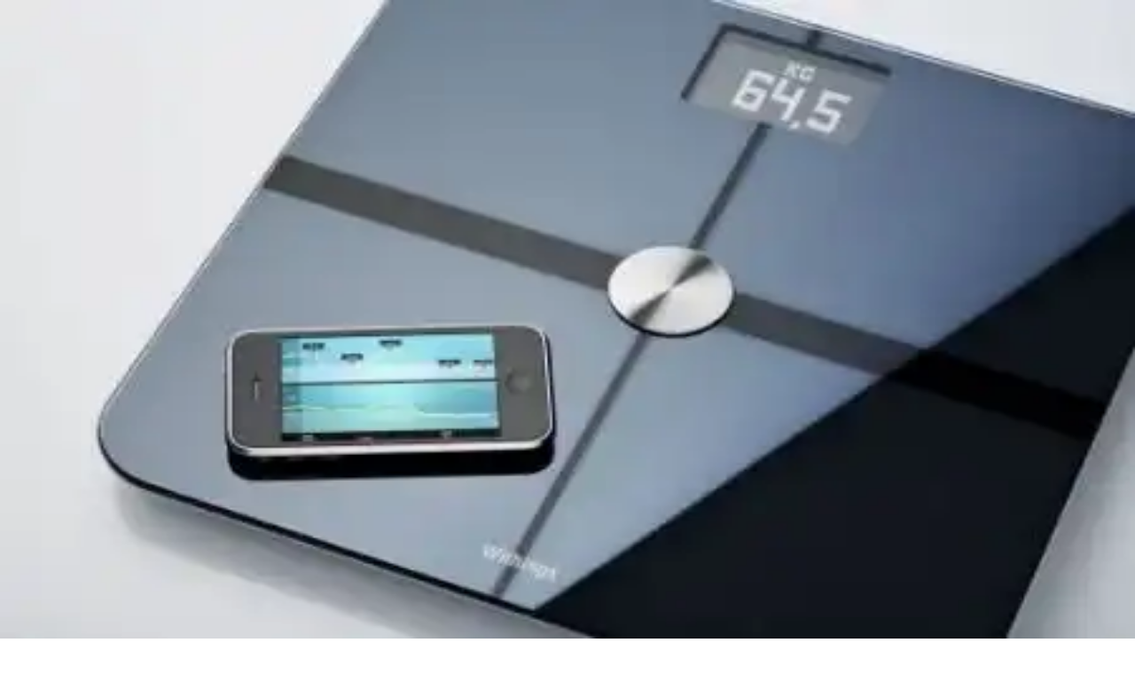

--- FILE ---
content_type: text/html; charset=utf-8
request_url: https://bioblog.it/withings-la-bilancia-wifi
body_size: 47062
content:
<!DOCTYPE html><html lang="it"><head><meta charSet="utf-8"/><link rel="icon" href="/favicon.ico"/><meta name="viewport" content="width=device-width, initial-scale=1, maximum-scale=1"/><title>Withings, la bilancia WiFi | BioBlog</title><meta name="robots" content="index, follow, max-snippet:-1, max-image-preview:large, max-video-preview:-1"/><link rel="canonical" href="https://bioblog.it/withings-la-bilancia-wifi/"/><meta property="og:locale" content="it_IT"/><meta property="og:type" content="article"/><meta property="og:title" content="Withings, la bilancia WiFi | BioBlog"/><meta property="og:description" content="Arriva in Italia una rivoluzionaria bilancia pesa persone in grado di collegarsi ad Internet per consentire di seguire l’evoluzione del proprio peso anche attraverso il proprio iPhone o computer. Raffinato oggetto hi-tech per la casa, Withings unisce innovazione e bellezza ad un’estrema precisione, e sarà  la gioia di tutti i “tecnomaniaci” che desiderano essere sempre… Continua a leggere Withings, la bilancia WiFi"/><meta property="og:url" content="https://bioblog.it/withings-la-bilancia-wifi/"/><meta property="og:site_name" content="BioBlog"/><meta property="article:published_time" content="2010-02-10T10:37:38+00:00"/><meta property="article:modified_time" content="2022-11-10T11:45:34+00:00"/><meta property="og:image" content="https://bioblog.it/wp-content/uploads/2010/02/Withings.jpg"/><meta property="og:image:width" content="450"/><meta property="og:image:height" content="298"/><meta property="og:image:type" content="image/jpeg"/><meta name="author" content="Marketing"/><meta name="twitter:card" content="summary_large_image"/><meta name="twitter:label1" content="Scritto da"/><meta name="twitter:data1" content="Marketing"/><meta name="twitter:label2" content="Tempo di lettura stimato"/><meta name="twitter:data2" content="2 minuti"/><script type="application/ld+json" class="yoast-schema-graph">{"@context":"https://schema.org","@graph":[{"@type":"WebPage","@id":"https://bioblog.it/withings-la-bilancia-wifi/","url":"https://bioblog.it/withings-la-bilancia-wifi/","name":"Withings, la bilancia WiFi | BioBlog","isPartOf":{"@id":"https://bioblog.it/#website"},"datePublished":"2010-02-10T10:37:38+00:00","dateModified":"2022-11-10T11:45:34+00:00","author":{"@id":"https://bioblog.it/#/schema/person/de0fa47ae3db0c0925bfea25230dfeca"},"breadcrumb":{"@id":"https://bioblog.it/withings-la-bilancia-wifi/#breadcrumb"},"inLanguage":"it-IT","potentialAction":[{"@type":"ReadAction","target":["https://bioblog.it/withings-la-bilancia-wifi/"]}]},{"@type":"BreadcrumbList","@id":"https://bioblog.it/withings-la-bilancia-wifi/#breadcrumb","itemListElement":[{"@type":"ListItem","position":1,"name":"Home","item":"https://bioblog.it/"},{"@type":"ListItem","position":2,"name":"Withings, la bilancia WiFi"}]},{"@type":"WebSite","@id":"https://bioblog.it/#website","url":"https://bioblog.it/","name":"BioBlog","description":"The best money-saving ideas","potentialAction":[{"@type":"SearchAction","target":{"@type":"EntryPoint","urlTemplate":"https://bioblog.it/?s={search_term_string}"},"query-input":"required name=search_term_string"}],"inLanguage":"it-IT"},{"@type":"Person","@id":"https://bioblog.it/#/schema/person/de0fa47ae3db0c0925bfea25230dfeca","name":"Marketing","image":{"@type":"ImageObject","inLanguage":"it-IT","@id":"https://bioblog.it/#/schema/person/image/","url":"https://secure.gravatar.com/avatar/0b24d8b5b347578c3591ca07bbfcfce2?s=96&d=mm&r=g","contentUrl":"https://secure.gravatar.com/avatar/0b24d8b5b347578c3591ca07bbfcfce2?s=96&d=mm&r=g","caption":"Marketing"},"url":"https://bioblog.it/author/marketing/"}]}</script><meta name="next-head-count" content="25"/><script>
              window.dataLayer = window.dataLayer || [];
              function gtag(){dataLayer.push(arguments);}
              gtag('consent', 'default', {
                'ad_storage': 'denied',
                'analytics_storage': 'denied',
                'functionality_storage': 'denied',
                'personalization_storage': 'denied',
                'security_storage': 'denied',
                'ad_user_data': 'denied',
                'ad_personalization': 'denied',
                'wait_for_update': 1500
              });
                </script><meta charSet="utf-8"/><link href="https://pagead2.googlesyndication.com" rel="preconnect" crossorigin=""/><link href="https://www.googletagmanager.com" rel="preconnect" crossorigin=""/><link href="https://cmp.quantcast.com" rel="preconnect" crossorigin=""/><link href="https://secure.quantserve.com" rel="preconnect" crossorigin=""/><link rel="alternate" hrefLang="it" href="https://bioblog.it/withings-la-bilancia-wifi"/><script data-ad-client="ca-pub-3821133970955797" async="" src="https://pagead2.googlesyndication.com/pagead/js/adsbygoogle.js"></script><script async="" src="https://www.googletagmanager.com/gtag/js?id=G-4SXN6ETEG1"></script><script>
                window.dataLayer = window.dataLayer || [];
                function gtag(){dataLayer.push(arguments);}
                gtag('js', new Date());

                
      gtag('config', 'G-4SXN6ETEG1', {
        page_path: window.location.pathname + window.location.search,
      });
    
              </script><link rel="preload" href="/_next/static/css/dd642d01ac444451.css" as="style"/><link rel="stylesheet" href="/_next/static/css/dd642d01ac444451.css" data-n-g=""/><link rel="preload" href="/_next/static/css/1f07da6a75f686ce.css" as="style"/><link rel="stylesheet" href="/_next/static/css/1f07da6a75f686ce.css" data-n-p=""/><noscript data-n-css=""></noscript><script defer="" nomodule="" src="/_next/static/chunks/polyfills-c67a75d1b6f99dc8.js"></script><script src="/_next/static/chunks/webpack-be274a968acd0aec.js" defer=""></script><script src="/_next/static/chunks/framework-0c7baedefba6b077.js" defer=""></script><script src="/_next/static/chunks/main-6896c6d1dbd35f6b.js" defer=""></script><script src="/_next/static/chunks/pages/_app-e5b5b097679e3907.js" defer=""></script><script src="/_next/static/chunks/664-9b30d0f1d62471b3.js" defer=""></script><script src="/_next/static/chunks/841-cd81bc6600ff8252.js" defer=""></script><script src="/_next/static/chunks/488-d71aa5b4469de505.js" defer=""></script><script src="/_next/static/chunks/849-df941fcc5239987e.js" defer=""></script><script src="/_next/static/chunks/648-7f1ee199bab6c3d0.js" defer=""></script><script src="/_next/static/chunks/710-ce8b4ffdd1be7602.js" defer=""></script><script src="/_next/static/chunks/892-f00bac370687f072.js" defer=""></script><script src="/_next/static/chunks/pages/%5B...slug%5D-094e155876dc5731.js" defer=""></script><script src="/_next/static/85sTeYpktQLFdaLb5Sljj/_buildManifest.js" defer=""></script><script src="/_next/static/85sTeYpktQLFdaLb5Sljj/_ssgManifest.js" defer=""></script><style id="__jsx-ca2dad141c7050a4">.st0.jsx-ca2dad141c7050a4{fill-rule:evenodd;clip-rule:evenodd;fill:#6ee5b4}}
      </style><style id="__jsx-491a6b1787b10ff0">.st0.jsx-491a6b1787b10ff0{fill:#fff}.st1.jsx-491a6b1787b10ff0{fill:#6ee5b4}.st2.jsx-491a6b1787b10ff0{fill-rule:evenodd;clip-rule:evenodd;fill:#6ee5b4}</style><style id="__jsx-c248fe81e0c21820">.st0.jsx-c248fe81e0c21820{fill:#fff}</style></head><body><div id="fb-webview-anchor" tabindex="0" style="position:absolute;top:0;left:0;width:0;height:0;opacity:0"></div><script>
            (function() {
              const ua = navigator.userAgent || "";
              const href = window.location.href || "";
              const isFacebookInApp = /FBAN|FBAV|FB_IAB/.test(ua);
              const isFromFacebookAd = /[?&]fbclid=/.test(href); // tipico delle ADV
  
              if (!isFacebookInApp || !isFromFacebookAd) {
                return; // fuori dal contesto "FB adv landing" → non facciamo nulla
              }
  
              const start = Date.now();
  
              function lockScroll() {
                document.documentElement.style.overflow = "hidden";
                document.body.style.overflow = "hidden";
                window.scrollTo(0, 0);
              }
  
              function unlockScroll() {
                document.documentElement.style.overflow = "";
                document.body.style.overflow = "";
                window.scrollTo(0, 0);
              }
  
              // blocca da subito
              lockScroll();
  
              // per i primi ~2 secondi, ributtiamo su in alto ogni volta
              const interval = setInterval(function() {
                lockScroll();
  
                if (Date.now() - start > 2000) {
                  clearInterval(interval);
                  unlockScroll();
                  window.scrollTo(0, 0);
                }
              }, 100);
  
              window.addEventListener("beforeunload", function() {
                clearInterval(interval);
              });
            })();
          </script><div id="__next"><div id="custom-page" class="Page_container__8JU01"><header class="Header_header__OeEZd"><svg xmlns="http://www.w3.org/2000/svg" viewBox="0 0 173.1 173.6" class="jsx-ca2dad141c7050a4 logo icon Header_logo__cm_Kr"><path d="M98,109.5v-8.7c0-1.5,1.2-2.6,2.6-2.6h8.7c1.5,0,2.7,1.2,2.7,2.6v8.7c0,1.5-1.2,2.7-2.7,2.7h-8.7 C99.2,112.2,98,111,98,109.5L98,109.5z M109.4,75.6h-8.7c-1.5,0-2.6-1.2-2.6-2.6v-8.7c0-1.5,1.2-2.7,2.6-2.7h8.7 c1.5,0,2.6,1.2,2.6,2.7v8.7C112.1,74.4,110.9,75.6,109.4,75.6L109.4,75.6z M92.8,47.1v7.7c0,1.3-1,2.3-2.3,2.3h-7.7 c-1.3,0-2.3-1-2.3-2.3v-7.7c0-1.3,1-2.3,2.3-2.3h7.7C91.7,44.8,92.8,45.8,92.8,47.1L92.8,47.1z M91.5,33.5v6.1c0,1-0.8,1.8-1.8,1.8 h-6.1c-1,0-1.8-0.8-1.8-1.8v-6.1c0-1,0.8-1.8,1.8-1.8h6.1C90.7,31.7,91.5,32.5,91.5,33.5L91.5,33.5z M151.7,72.7h-5.1 c-0.9,0-1.6-0.7-1.6-1.6V66c0-0.9,0.7-1.6,1.6-1.6h5.1c0.9,0,1.6,0.7,1.6,1.6v5.1C153.2,72,152.5,72.7,151.7,72.7L151.7,72.7z M126.5,74.7h-7.7c-1.3,0-2.3-1-2.3-2.3v-7.7c0-1.3,1-2.3,2.3-2.3h7.7c1.3,0,2.3,1,2.3,2.3v7.7C128.8,73.6,127.8,74.7,126.5,74.7 L126.5,74.7z M140.1,73.4H134c-1,0-1.8-0.8-1.8-1.8v-6.1c0-1,0.8-1.8,1.8-1.8h6.1c1,0,1.8,0.8,1.8,1.8v6.1 C141.9,72.6,141.1,73.4,140.1,73.4L140.1,73.4z M161.4,71.8h-4c-0.7,0-1.2-0.6-1.2-1.2v-4c0-0.7,0.5-1.2,1.2-1.2h4 c0.7,0,1.2,0.6,1.2,1.2v4C162.7,71.2,162.1,71.8,161.4,71.8L161.4,71.8z M169.9,71.1h-3.2c-0.5,0-1-0.4-1-1v-3.2c0-0.5,0.4-1,1-1 h3.2c0.5,0,1,0.4,1,1v3.2C170.9,70.7,170.4,71.1,169.9,71.1L169.9,71.1z M109.2,21.9v5.1c0,0.9-0.7,1.6-1.6,1.6h-5.1 c-0.9,0-1.6-0.7-1.6-1.6v-5.1c0-0.9,0.7-1.6,1.6-1.6h5.1C108.5,20.4,109.2,21.1,109.2,21.9L109.2,21.9z M111.2,47.1v7.7 c0,1.3-1,2.3-2.3,2.3h-7.7c-1.3,0-2.3-1-2.3-2.3v-7.7c0-1.3,1-2.3,2.3-2.3h7.7C110.1,44.8,111.2,45.8,111.2,47.1L111.2,47.1z M109.9,33.5v6.1c0,1-0.8,1.8-1.8,1.8H102c-1,0-1.8-0.8-1.8-1.8v-6.1c0-1,0.8-1.8,1.8-1.8h6.1C109.1,31.7,109.9,32.5,109.9,33.5 L109.9,33.5z M75.5,64.1v8.7c0,1.5-1.2,2.7-2.7,2.7h-8.7c-1.5,0-2.6-1.2-2.6-2.7v-8.7c0-1.5,1.2-2.7,2.6-2.7h8.7 C74.3,61.5,75.5,62.7,75.5,64.1L75.5,64.1z M47,80.8h7.7c1.3,0,2.3,1,2.3,2.3v7.7c0,1.3-1,2.3-2.3,2.3H47c-1.3,0-2.3-1-2.3-2.3v-7.7 C44.7,81.8,45.7,80.8,47,80.8L47,80.8z M33.4,82.1h6.1c1,0,1.8,0.8,1.8,1.8V90c0,1-0.8,1.8-1.8,1.8h-6.1c-1,0-1.8-0.8-1.8-1.8v-6.1 C31.6,82.9,32.4,82.1,33.4,82.1L33.4,82.1z M72.6,21.9V27c0,0.9-0.7,1.6-1.6,1.6h-5.1c-0.9,0-1.6-0.7-1.6-1.6v-5.1 c0-0.9,0.7-1.6,1.6-1.6H71C71.9,20.3,72.6,21,72.6,21.9L72.6,21.9z M74.6,47v7.7c0,1.3-1,2.3-2.3,2.3h-7.7c-1.3,0-2.3-1-2.3-2.3V47 c0-1.3,1-2.3,2.3-2.3h7.7C73.5,44.7,74.6,45.8,74.6,47L74.6,47z M73.3,33.5v6.1c0,1-0.8,1.8-1.8,1.8h-6.1c-1,0-1.8-0.8-1.8-1.8v-6.1 c0-1,0.8-1.8,1.8-1.8h6.1C72.5,31.6,73.3,32.5,73.3,33.5L73.3,33.5z M71.7,12.1v4c0,0.7-0.6,1.2-1.2,1.2h-4c-0.7,0-1.2-0.6-1.2-1.2 v-4c0-0.7,0.6-1.2,1.2-1.2h4C71.1,10.9,71.7,11.4,71.7,12.1L71.7,12.1z M71,3.7v3.2c0,0.5-0.4,1-1,1h-3.2c-0.5,0-1-0.4-1-1V3.7 c0-0.5,0.4-1,1-1h3.2C70.6,2.7,71,3.1,71,3.7L71,3.7z M21.8,64.4H27c0.9,0,1.6,0.7,1.6,1.6v5.1c0,0.9-0.7,1.6-1.6,1.6h-5.1 c-0.9,0-1.6-0.7-1.6-1.6v-5.1C20.3,65.1,21,64.4,21.8,64.4L21.8,64.4z M47,62.4h7.7c1.3,0,2.3,1,2.3,2.3v7.7c0,1.3-1,2.3-2.3,2.3H47 c-1.3,0-2.3-1-2.3-2.3v-7.7C44.7,63.4,45.7,62.4,47,62.4L47,62.4z M33.4,63.6h6.1c1,0,1.8,0.8,1.8,1.8v6.1c0,1-0.8,1.8-1.8,1.8h-6.1 c-1,0-1.8-0.8-1.8-1.8v-6.1C31.6,64.5,32.4,63.6,33.4,63.6L33.4,63.6z M64,98.1h8.7c1.5,0,2.6,1.2,2.6,2.7v8.7 c0,1.5-1.2,2.7-2.6,2.7H64c-1.5,0-2.7-1.2-2.7-2.7v-8.7C61.4,99.3,62.6,98.1,64,98.1L64,98.1z M80.7,126.6v-7.7c0-1.3,1-2.3,2.3-2.3 h7.7c1.3,0,2.3,1,2.3,2.3v7.7c0,1.3-1,2.3-2.3,2.3H83C81.7,128.9,80.7,127.8,80.7,126.6L80.7,126.6z M82,140.1v-6.1 c0-1,0.8-1.8,1.8-1.8h6.1c1,0,1.8,0.8,1.8,1.8v6.1c0,1-0.8,1.8-1.8,1.8h-6.1C82.8,142,82,141.2,82,140.1L82,140.1z M21.8,101h5.1 c0.9,0,1.6,0.7,1.6,1.6v5.1c0,0.9-0.7,1.6-1.6,1.6h-5.1c-0.9,0-1.6-0.7-1.6-1.6v-5.1C20.2,101.7,20.9,101,21.8,101L21.8,101z M46.9,99h7.7c1.3,0,2.3,1,2.3,2.3v7.7c0,1.3-1,2.3-2.3,2.3h-7.7c-1.3,0-2.3-1-2.3-2.3v-7.7C44.6,100,45.7,99,46.9,99L46.9,99z M33.4,100.2h6.1c1,0,1.8,0.8,1.8,1.8v6.1c0,1-0.8,1.8-1.8,1.8h-6.1c-1,0-1.8-0.8-1.8-1.8v-6.1C31.5,101.1,32.4,100.2,33.4,100.2 L33.4,100.2z M12,101.9h4c0.7,0,1.2,0.6,1.2,1.2v4c0,0.7-0.6,1.2-1.2,1.2h-4c-0.7,0-1.2-0.6-1.2-1.2v-4 C10.8,102.4,11.3,101.9,12,101.9L12,101.9z M3.6,102.5h3.2c0.5,0,1,0.4,1,1v3.2c0,0.5-0.4,1-1,1H3.6c-0.5,0-1-0.4-1-1v-3.2 C2.6,102.9,3,102.5,3.6,102.5L3.6,102.5z M64.3,151.7v-5.1c0-0.9,0.7-1.6,1.6-1.6H71c0.9,0,1.6,0.7,1.6,1.6v5.1 c0,0.9-0.7,1.6-1.6,1.6h-5.1C65,153.3,64.3,152.6,64.3,151.7L64.3,151.7z M62.3,126.6v-7.7c0-1.3,1-2.3,2.3-2.3h7.7 c1.3,0,2.3,1,2.3,2.3v7.7c0,1.3-1,2.3-2.3,2.3h-7.7C63.3,128.9,62.3,127.8,62.3,126.6L62.3,126.6z M63.5,140.1v-6.1 c0-1,0.8-1.8,1.8-1.8h6.1c1,0,1.8,0.8,1.8,1.8v6.1c0,1-0.8,1.8-1.8,1.8h-6.1C64.4,142,63.5,141.2,63.5,140.1L63.5,140.1z M126.5,92.9h-7.7c-1.3,0-2.3-1-2.3-2.3v-7.7c0-1.3,1-2.3,2.3-2.3h7.7c1.3,0,2.3,1,2.3,2.3v7.7C128.8,91.8,127.7,92.9,126.5,92.9 L126.5,92.9z M140,91.6H134c-1,0-1.8-0.8-1.8-1.8v-6.1c0-1,0.8-1.8,1.8-1.8h6.1c1,0,1.8,0.8,1.8,1.8v6.1 C141.9,90.7,141.1,91.6,140,91.6L140,91.6z M100.9,151.8v-5.1c0-0.9,0.7-1.6,1.6-1.6h5.1c0.9,0,1.6,0.7,1.6,1.6v5.1 c0,0.9-0.7,1.6-1.6,1.6h-5.1C101.6,153.3,100.9,152.6,100.9,151.8L100.9,151.8z M98.9,126.6v-7.7c0-1.3,1-2.3,2.3-2.3h7.7 c1.3,0,2.3,1,2.3,2.3v7.7c0,1.3-1,2.3-2.3,2.3h-7.7C99.9,128.9,98.9,127.9,98.9,126.6L98.9,126.6z M100.1,140.2v-6.1 c0-1,0.8-1.8,1.8-1.8h6.1c1,0,1.8,0.8,1.8,1.8v6.1c0,1-0.8,1.8-1.8,1.8H102C101,142,100.1,141.2,100.1,140.2L100.1,140.2z M101.8,161.5v-4c0-0.7,0.6-1.2,1.2-1.2h4c0.7,0,1.2,0.6,1.2,1.2v4c0,0.7-0.6,1.2-1.2,1.2h-4C102.3,162.8,101.8,162.2,101.8,161.5 L101.8,161.5z M102.4,170v-3.2c0-0.5,0.4-1,1-1h3.2c0.5,0,1,0.4,1,1v3.2c0,0.5-0.4,1-1,1h-3.2C102.8,171,102.4,170.5,102.4,170 L102.4,170z M151.6,109.3h-5.1c-0.9,0-1.6-0.7-1.6-1.6v-5.1c0-0.9,0.7-1.6,1.6-1.6h5.1c0.9,0,1.6,0.7,1.6,1.6v5.1 C153.2,108.6,152.5,109.3,151.6,109.3L151.6,109.3z M126.5,111.3h-7.7c-1.3,0-2.3-1-2.3-2.3v-7.7c0-1.3,1-2.3,2.3-2.3h7.7 c1.3,0,2.3,1,2.3,2.3v7.7C128.8,110.2,127.7,111.3,126.5,111.3L126.5,111.3z M140,110H134c-1,0-1.8-0.8-1.8-1.8v-6.1 c0-1,0.8-1.8,1.8-1.8h6.1c1,0,1.8,0.8,1.8,1.8v6.1C141.9,109.2,141.1,110,140,110z" class="jsx-ca2dad141c7050a4 st0"></path></svg><svg xmlns="http://www.w3.org/2000/svg" viewBox="0 0 579 157.1" class="jsx-491a6b1787b10ff0 logo horizontal Header_logo__cm_Kr"><g class="jsx-491a6b1787b10ff0"><path d="M172,44.3h19.6c9.1,0,15.9,1.3,20.4,3.8c5.2,2.9,7.6,7.4,7.6,13c0,7.2-4,11.4-10.1,13.7v0.2   c8.5,2.5,12.8,8.1,12.8,16.4c0,8.3-4.3,14.4-12.8,17.7c-4.6,1.8-10.4,2.6-17.6,2.6h-20V44.3z M194.6,72.1c6,0,10.3-2.2,10.3-7.7   c0-2.1-0.7-4.5-3.2-5.9c-2.4-1.4-6.5-1.7-10.4-1.7h-4.6v15.2H194.6z M192.3,98.9c5.3,0,8.9-0.4,11.1-1.3c3.2-1.3,4.2-3.8,4.2-6.8   c0-5.9-4.1-8.5-12-8.5h-8.8v16.6H192.3z" class="jsx-491a6b1787b10ff0 st0"></path><path d="M231.4,44.3h14.8v67.3h-14.8V44.3z" class="jsx-491a6b1787b10ff0 st0"></path><path d="M255.5,77.9c0-19.6,15.1-34.7,35.1-34.7c20,0,35.1,15.1,35.1,34.7c0,19.6-15.1,34.7-35.1,34.7   C270.6,112.6,255.5,97.5,255.5,77.9z M310.9,77.9c0-11.9-8.7-21.3-20.3-21.3s-20.3,9.4-20.3,21.3s8.7,21.3,20.3,21.3   S310.9,89.8,310.9,77.9z" class="jsx-491a6b1787b10ff0 st0"></path><path d="M337.2,44.3h17.5c8,0,13,0.9,17,3.3c4.9,3,7.7,8,7.7,13.8c0,7.3-4.4,12.7-11.4,14.8v0.2   c8.5,1.5,14.1,7.4,14.1,16.4c0,6.1-2.7,11.1-7.2,14.4c-4.2,3-9.4,4.4-20.3,4.4h-17.4V44.3z M358.4,74.7c8.5,0,15.3-4.2,15.3-12.5   c0-4.6-2-7.9-5.6-10c-3.1-1.9-6.8-2.6-14-2.6h-11.2v25.2H358.4z M355,106.3c9.2,0,13.5-1.2,16.5-3.4c2.5-1.9,4.9-5.2,4.9-10.1   c0-8.4-6.9-13.4-17.5-13.4h-16.1v26.9H355z" class="jsx-491a6b1787b10ff0 st1"></path><path d="M396,44.3h5.7v62.1H435v5.2h-39V44.3z" class="jsx-491a6b1787b10ff0 st1"></path><path d="M473.4,43.2c19.3,0,33.9,15.2,33.9,34.7c0,19.4-14.6,34.7-33.9,34.7s-33.9-15.2-33.9-34.7   C439.5,58.5,454.1,43.2,473.4,43.2z M473.4,107.3c16.4,0,28.2-13,28.2-29.4c0-16.4-11.9-29.4-28.2-29.4s-28.2,13-28.2,29.4   C445.2,94.3,457.1,107.3,473.4,107.3z" class="jsx-491a6b1787b10ff0 st1"></path><path d="M573.1,106.2c-5.9,3.8-14,6.3-22.3,6.3c-20.1,0-34.7-15-34.7-34.6c0-19.5,14.2-34.7,35.2-34.7   c7.8,0,14.5,2.1,19.8,5.2V55c-5.2-3.8-12.2-6.4-20-6.4c-17.7,0-29.4,13-29.4,29.4c0,16.2,11.4,29.5,29.5,29.5c6,0,11.8-1.5,16.2-4   V84.5h-17.1v-5.2h22.8V106.2z" class="jsx-491a6b1787b10ff0 st1"></path></g><path d="M96,97.9v-7.7c0-1.3,1-2.3,2.3-2.3h7.7c1.3,0,2.3,1,2.3,2.3v7.7c0,1.3-1,2.3-2.3,2.3h-7.7  C97,100.2,96,99.2,96,97.9L96,97.9z M106,68.1h-7.7c-1.3,0-2.3-1-2.3-2.3v-7.7c0-1.3,1-2.3,2.3-2.3h7.7c1.3,0,2.3,1,2.3,2.3v7.7  C108.3,67.1,107.3,68.1,106,68.1L106,68.1z M91.4,43.1v6.7c0,1.1-0.9,2-2,2h-6.7c-1.1,0-2-0.9-2-2v-6.7c0-1.1,0.9-2,2-2h6.7  C90.5,41.1,91.4,42,91.4,43.1L91.4,43.1z M90.3,31.2v5.3c0,0.9-0.7,1.6-1.6,1.6h-5.3c-0.9,0-1.6-0.7-1.6-1.6v-5.3  c0-0.9,0.7-1.6,1.6-1.6h5.3C89.5,29.6,90.3,30.3,90.3,31.2L90.3,31.2z M143.1,65.6h-4.5c-0.8,0-1.4-0.6-1.4-1.4v-4.5  c0-0.8,0.6-1.4,1.4-1.4h4.5c0.8,0,1.4,0.6,1.4,1.4v4.5C144.5,65,143.9,65.6,143.1,65.6L143.1,65.6z M121,67.3h-6.7c-1.1,0-2-0.9-2-2  v-6.7c0-1.1,0.9-2,2-2h6.7c1.1,0,2,0.9,2,2v6.7C123,66.4,122.1,67.3,121,67.3L121,67.3z M132.9,66.2h-5.3c-0.9,0-1.6-0.7-1.6-1.6  v-5.3c0-0.9,0.7-1.6,1.6-1.6h5.3c0.9,0,1.6,0.7,1.6,1.6v5.3C134.5,65.5,133.8,66.2,132.9,66.2L132.9,66.2z M151.7,64.8h-3.5  c-0.6,0-1.1-0.5-1.1-1.1v-3.5c0-0.6,0.5-1.1,1.1-1.1h3.5c0.6,0,1.1,0.5,1.1,1.1v3.5C152.8,64.3,152.3,64.8,151.7,64.8L151.7,64.8z  M159.1,64.2h-2.8c-0.5,0-0.9-0.4-0.9-0.9v-2.8c0-0.5,0.4-0.9,0.9-0.9h2.8c0.5,0,0.9,0.4,0.9,0.9v2.8  C160,63.8,159.6,64.2,159.1,64.2L159.1,64.2z M105.8,21v4.5c0,0.8-0.6,1.4-1.4,1.4h-4.5c-0.8,0-1.4-0.6-1.4-1.4V21  c0-0.8,0.6-1.4,1.4-1.4h4.5C105.2,19.6,105.8,20.2,105.8,21L105.8,21z M107.6,43.1v6.7c0,1.1-0.9,2-2,2h-6.7c-1.1,0-2-0.9-2-2v-6.7  c0-1.1,0.9-2,2-2h6.7C106.6,41.1,107.6,42,107.6,43.1L107.6,43.1z M106.4,31.2v5.3c0,0.9-0.7,1.6-1.6,1.6h-5.3  c-0.9,0-1.6-0.7-1.6-1.6v-5.3c0-0.9,0.7-1.6,1.6-1.6h5.3C105.7,29.6,106.4,30.3,106.4,31.2L106.4,31.2z M76.2,58.1v7.7  c0,1.3-1,2.3-2.3,2.3h-7.7c-1.3,0-2.3-1-2.3-2.3v-7.7c0-1.3,1-2.3,2.3-2.3h7.7C75.1,55.7,76.2,56.8,76.2,58.1L76.2,58.1z M51.2,72.7  h6.7c1.1,0,2,0.9,2,2v6.7c0,1.1-0.9,2-2,2h-6.7c-1.1,0-2-0.9-2-2v-6.7C49.1,73.6,50.1,72.7,51.2,72.7L51.2,72.7z M39.2,73.8h5.3  c0.9,0,1.6,0.7,1.6,1.6v5.3c0,0.9-0.7,1.6-1.6,1.6h-5.3c-0.9,0-1.6-0.7-1.6-1.6v-5.3C37.6,74.5,38.4,73.8,39.2,73.8L39.2,73.8z  M73.6,21v4.5c0,0.8-0.6,1.4-1.4,1.4h-4.5c-0.8,0-1.4-0.6-1.4-1.4V21c0-0.8,0.6-1.4,1.4-1.4h4.5C73,19.6,73.6,20.2,73.6,21L73.6,21z  M75.4,43.1v6.7c0,1.1-0.9,2-2,2h-6.7c-1.1,0-2-0.9-2-2v-6.7c0-1.1,0.9-2,2-2h6.7C74.5,41,75.4,41.9,75.4,43.1L75.4,43.1z  M74.3,31.1v5.3c0,0.9-0.7,1.6-1.6,1.6h-5.3c-0.9,0-1.6-0.7-1.6-1.6v-5.3c0-0.9,0.7-1.6,1.6-1.6h5.3C73.6,29.5,74.3,30.3,74.3,31.1  L74.3,31.1z M72.9,12.4v3.5c0,0.6-0.5,1.1-1.1,1.1h-3.5c-0.6,0-1.1-0.5-1.1-1.1v-3.5c0-0.6,0.5-1.1,1.1-1.1h3.5  C72.4,11.3,72.9,11.8,72.9,12.4L72.9,12.4z M72.3,5v2.8c0,0.5-0.4,0.9-0.9,0.9h-2.8c-0.5,0-0.9-0.4-0.9-0.9V5c0-0.5,0.4-0.9,0.9-0.9  h2.8C71.9,4.1,72.3,4.5,72.3,5L72.3,5z M29.1,58.3h4.5c0.8,0,1.4,0.6,1.4,1.4v4.5c0,0.8-0.6,1.4-1.4,1.4h-4.5  c-0.8,0-1.4-0.6-1.4-1.4v-4.5C27.7,58.9,28.3,58.3,29.1,58.3L29.1,58.3z M51.2,56.5h6.7c1.1,0,2,0.9,2,2v6.7c0,1.1-0.9,2-2,2h-6.7  c-1.1,0-2-0.9-2-2v-6.7C49.1,57.4,50.1,56.5,51.2,56.5L51.2,56.5z M39.2,57.6h5.3c0.9,0,1.6,0.7,1.6,1.6v5.3c0,0.9-0.7,1.6-1.6,1.6  h-5.3c-0.9,0-1.6-0.7-1.6-1.6v-5.3C37.6,58.4,38.4,57.6,39.2,57.6L39.2,57.6z M66.2,87.9h7.7c1.3,0,2.3,1,2.3,2.3v7.7  c0,1.3-1,2.3-2.3,2.3h-7.7c-1.3,0-2.3-1-2.3-2.3v-7.7C63.8,88.9,64.9,87.9,66.2,87.9L66.2,87.9z M80.8,112.9v-6.7c0-1.1,0.9-2,2-2  h6.7c1.1,0,2,0.9,2,2v6.7c0,1.1-0.9,2-2,2h-6.7C81.7,114.9,80.8,114,80.8,112.9L80.8,112.9z M81.9,124.8v-5.3c0-0.9,0.7-1.6,1.6-1.6  h5.3c0.9,0,1.6,0.7,1.6,1.6v5.3c0,0.9-0.7,1.6-1.6,1.6h-5.3C82.6,126.4,81.9,125.7,81.9,124.8L81.9,124.8z M29,90.4h4.5  c0.8,0,1.4,0.6,1.4,1.4v4.5c0,0.8-0.6,1.4-1.4,1.4H29c-0.8,0-1.4-0.6-1.4-1.4v-4.5C27.7,91,28.3,90.4,29,90.4L29,90.4z M51.1,88.7  h6.7c1.1,0,2,0.9,2,2v6.7c0,1.1-0.9,2-2,2h-6.7c-1.1,0-2-0.9-2-2v-6.7C49.1,89.6,50,88.7,51.1,88.7L51.1,88.7z M39.2,89.8h5.3  c0.9,0,1.6,0.7,1.6,1.6v5.3c0,0.9-0.7,1.6-1.6,1.6h-5.3c-0.9,0-1.6-0.7-1.6-1.6v-5.3C37.6,90.5,38.3,89.8,39.2,89.8L39.2,89.8z  M20.5,91.2H24c0.6,0,1.1,0.5,1.1,1.1v3.5c0,0.6-0.5,1.1-1.1,1.1h-3.5c-0.6,0-1.1-0.5-1.1-1.1v-3.5C19.4,91.7,19.9,91.2,20.5,91.2  L20.5,91.2z M13,91.8h2.8c0.5,0,0.9,0.4,0.9,0.9v2.8c0,0.5-0.4,0.9-0.9,0.9H13c-0.5,0-0.9-0.4-0.9-0.9v-2.8  C12.2,92.2,12.6,91.8,13,91.8L13,91.8z M66.4,135v-4.5c0-0.8,0.6-1.4,1.4-1.4h4.5c0.8,0,1.4,0.6,1.4,1.4v4.5c0,0.8-0.6,1.4-1.4,1.4  h-4.5C67,136.4,66.4,135.8,66.4,135L66.4,135z M64.6,112.9v-6.7c0-1.1,0.9-2,2-2h6.7c1.1,0,2,0.9,2,2v6.7c0,1.1-0.9,2-2,2h-6.7  C65.5,114.9,64.6,114,64.6,112.9L64.6,112.9z M65.7,124.8v-5.3c0-0.9,0.7-1.6,1.6-1.6h5.3c0.9,0,1.6,0.7,1.6,1.6v5.3  c0,0.9-0.7,1.6-1.6,1.6h-5.3C66.5,126.4,65.7,125.7,65.7,124.8L65.7,124.8z M121,83.3h-6.7c-1.1,0-2-0.9-2-2v-6.7c0-1.1,0.9-2,2-2  h6.7c1.1,0,2,0.9,2,2v6.7C123,82.4,122.1,83.3,121,83.3L121,83.3z M132.9,82.2h-5.3c-0.9,0-1.6-0.7-1.6-1.6v-5.3  c0-0.9,0.7-1.6,1.6-1.6h5.3c0.9,0,1.6,0.7,1.6,1.6v5.3C134.5,81.4,133.8,82.2,132.9,82.2L132.9,82.2z M98.5,135v-4.5  c0-0.8,0.6-1.4,1.4-1.4h4.5c0.8,0,1.4,0.6,1.4,1.4v4.5c0,0.8-0.6,1.4-1.4,1.4h-4.5C99.1,136.4,98.5,135.8,98.5,135L98.5,135z  M96.7,112.9v-6.7c0-1.1,0.9-2,2-2h6.7c1.1,0,2,0.9,2,2v6.7c0,1.1-0.9,2-2,2h-6.7C97.6,115,96.7,114,96.7,112.9L96.7,112.9z  M97.9,124.9v-5.3c0-0.9,0.7-1.6,1.6-1.6h5.3c0.9,0,1.6,0.7,1.6,1.6v5.3c0,0.9-0.7,1.6-1.6,1.6h-5.3  C98.6,126.5,97.9,125.7,97.9,124.9L97.9,124.9z M99.3,143.6v-3.5c0-0.6,0.5-1.1,1.1-1.1h3.5c0.6,0,1.1,0.5,1.1,1.1v3.5  c0,0.6-0.5,1.1-1.1,1.1h-3.5C99.8,144.7,99.3,144.2,99.3,143.6L99.3,143.6z M99.9,151v-2.8c0-0.5,0.4-0.9,0.9-0.9h2.8  c0.5,0,0.9,0.4,0.9,0.9v2.8c0,0.5-0.4,0.9-0.9,0.9h-2.8C100.2,151.9,99.9,151.5,99.9,151L99.9,151z M143.1,97.7h-4.5  c-0.8,0-1.4-0.6-1.4-1.4v-4.5c0-0.8,0.6-1.4,1.4-1.4h4.5c0.8,0,1.4,0.6,1.4,1.4v4.5C144.4,97.1,143.8,97.7,143.1,97.7L143.1,97.7z  M121,99.5h-6.7c-1.1,0-2-0.9-2-2v-6.7c0-1.1,0.9-2,2-2h6.7c1.1,0,2,0.9,2,2v6.7C123,98.6,122.1,99.5,121,99.5L121,99.5z  M132.9,98.3h-5.3c-0.9,0-1.6-0.7-1.6-1.6v-5.3c0-0.9,0.7-1.6,1.6-1.6h5.3c0.9,0,1.6,0.7,1.6,1.6v5.3  C134.5,97.6,133.8,98.3,132.9,98.3z" class="jsx-491a6b1787b10ff0 st2"></path></svg><div class="Header_search-box__l7KFJ"><form action="/search"><input id="header-search" type="search" name="q" class="search-input" placeholder="Cerca per..." value=""/><svg class="search-icon" xmlns="http://www.w3.org/2000/svg" viewBox="0 0 92.983 92.683"><g><g><path class="st0" d="M85.896,92.683c-1.813,0-3.627-0.692-5.011-2.075L58.503,68.226c-2.767-2.768-2.767-7.255,0-10.022 c2.768-2.767,7.255-2.767,10.022,0l22.382,22.382c2.767,2.768,2.767,7.255,0,10.022C89.523,91.991,87.709,92.683,85.896,92.683z"></path></g><path class="st0" d="M38.616,0C17.323,0,0,17.323,0,38.616c0,21.292,17.323,38.615,38.616,38.615s38.616-17.323,38.616-38.615 C77.231,17.323,59.909,0,38.616,0z M38.616,65.731c-14.975,0-27.115-12.14-27.115-27.116C11.5,23.64,23.64,11.5,38.616,11.5 c14.976,0,27.116,12.14,27.116,27.115C65.731,53.591,53.591,65.731,38.616,65.731z"></path></g></svg></form></div><svg xmlns="http://www.w3.org/2000/svg" viewBox="0 0 92.983 92.683" class="jsx-c248fe81e0c21820 menu-icon Header_menu-icon__IE9ZJ"><g class="jsx-c248fe81e0c21820"><g class="jsx-c248fe81e0c21820"><path d="M83.434,19.186H9.886c-5.274,0-9.549-4.29-9.549-9.584s4.275-9.584,9.549-9.584h73.547 c5.274,0,9.549,4.29,9.549,9.584S88.708,19.186,83.434,19.186z" class="jsx-c248fe81e0c21820 st0"></path></g><g class="jsx-c248fe81e0c21820"><path d="M83.434,55.925H9.886c-5.274,0-9.549-4.29-9.549-9.584s4.275-9.584,9.549-9.584h73.547 c5.274,0,9.549,4.29,9.549,9.584S88.708,55.925,83.434,55.925z" class="jsx-c248fe81e0c21820 st0"></path></g><g class="jsx-c248fe81e0c21820"><path d="M83.434,92.664H9.886c-5.274,0-9.549-4.29-9.549-9.584c0-5.293,4.275-9.584,9.549-9.584h73.547 c5.274,0,9.549,4.29,9.549,9.584C92.982,88.374,88.708,92.664,83.434,92.664z" class="jsx-c248fe81e0c21820 st0"></path></g></g></svg></header><main class="Page_main__pu3W2"><div class="Page_page-header_banner__MLCWN undefined"><h1>Withings, la bilancia WiFi</h1><span style="box-sizing:border-box;display:block;overflow:hidden;width:initial;height:initial;background:none;opacity:1;border:0;margin:0;padding:0;position:absolute;top:0;left:0;bottom:0;right:0"><img alt="Withings bilancia wifi" sizes="100vw" srcSet="/_next/image?url=https%3A%2F%2Fbioblog.it%2Fwp-content%2Fuploads%2F2010%2F02%2FWithings.jpg&amp;w=640&amp;q=50 640w, /_next/image?url=https%3A%2F%2Fbioblog.it%2Fwp-content%2Fuploads%2F2010%2F02%2FWithings.jpg&amp;w=750&amp;q=50 750w, /_next/image?url=https%3A%2F%2Fbioblog.it%2Fwp-content%2Fuploads%2F2010%2F02%2FWithings.jpg&amp;w=828&amp;q=50 828w, /_next/image?url=https%3A%2F%2Fbioblog.it%2Fwp-content%2Fuploads%2F2010%2F02%2FWithings.jpg&amp;w=1080&amp;q=50 1080w, /_next/image?url=https%3A%2F%2Fbioblog.it%2Fwp-content%2Fuploads%2F2010%2F02%2FWithings.jpg&amp;w=1200&amp;q=50 1200w, /_next/image?url=https%3A%2F%2Fbioblog.it%2Fwp-content%2Fuploads%2F2010%2F02%2FWithings.jpg&amp;w=1920&amp;q=50 1920w, /_next/image?url=https%3A%2F%2Fbioblog.it%2Fwp-content%2Fuploads%2F2010%2F02%2FWithings.jpg&amp;w=2048&amp;q=50 2048w, /_next/image?url=https%3A%2F%2Fbioblog.it%2Fwp-content%2Fuploads%2F2010%2F02%2FWithings.jpg&amp;w=3840&amp;q=50 3840w" src="/_next/image?url=https%3A%2F%2Fbioblog.it%2Fwp-content%2Fuploads%2F2010%2F02%2FWithings.jpg&amp;w=3840&amp;q=50" decoding="async" data-nimg="fill" style="position:absolute;top:0;left:0;bottom:0;right:0;box-sizing:border-box;padding:0;border:none;margin:auto;display:block;width:0;height:0;min-width:100%;max-width:100%;min-height:100%;max-height:100%"/></span></div><div class="Page_page-body__g3WUB"><section class="Page_page-body_section-x2__DeGRV Page_page-body_meta-section__XMYyM undefined">Categoria<!-- -->:<span> <a href="/blog/">Archivio</a></span><span> <a href="/biotecnologie-mediche/">Biotecnologie Mediche</a></span><span> <a href="/gadgets-medici/">Gadgets Medici</a></span><span> <a href="/idee-regalo/">Idee regalo</a></span><br/>Tag<!-- -->:<span> <a href="/tag/benessere/">#benessere</a></span><span> <a href="/tag/bilancia/">#bilancia</a></span><span> <a href="/tag/gadget/">#gadget</a></span><span> <a href="/tag/iphone/">#iphone</a></span><span> <a href="/tag/wifi/">#wifi</a></span></section><section class="Page_page-body_section-full__WwwLg Page_page-body_sharebuttons-section__nc9Bh undefined"><div>Condividi<!-- -->:<span><a href="https://www.facebook.com/sharer/sharer.php?u=" target="_blank"><svg class="facebook-icon undefined" xmlns="http://www.w3.org/2000/svg" viewBox="0 0 512 512"><path d="m437 0h-362c-41.351562 0-75 33.648438-75 75v362c0 41.351562 33.648438 75 75 75h151v-181h-60v-90h60v-61c0-49.628906 40.371094-90 90-90h91v90h-91v61h91l-15 90h-76v181h121c41.351562 0 75-33.648438 75-75v-362c0-41.351562-33.648438-75-75-75zm0 0"></path></svg></a></span><span><a href="https://wa.me/?text=" target="_blank"><svg class="whatsapp-icon undefined" xmlns="http://www.w3.org/2000/svg" viewBox="0 0 512 512"><g><g><path d="M256.064,0h-0.128C114.784,0,0,114.816,0,256c0,56,18.048,107.904,48.736,150.048l-31.904,95.104l98.4-31.456 C155.712,496.512,204,512,256.064,512C397.216,512,512,397.152,512,256S397.216,0,256.064,0z M405.024,361.504 c-6.176,17.44-30.688,31.904-50.24,36.128c-13.376,2.848-30.848,5.12-89.664-19.264C189.888,347.2,141.44,270.752,137.664,265.792 c-3.616-4.96-30.4-40.48-30.4-77.216s18.656-54.624,26.176-62.304c6.176-6.304,16.384-9.184,26.176-9.184 c3.168,0,6.016,0.16,8.576,0.288c7.52,0.32,11.296,0.768,16.256,12.64c6.176,14.88,21.216,51.616,23.008,55.392 c1.824,3.776,3.648,8.896,1.088,13.856c-2.4,5.12-4.512,7.392-8.288,11.744c-3.776,4.352-7.36,7.68-11.136,12.352 c-3.456,4.064-7.36,8.416-3.008,15.936c4.352,7.36,19.392,31.904,41.536,51.616c28.576,25.44,51.744,33.568,60.032,37.024 c6.176,2.56,13.536,1.952,18.048-2.848c5.728-6.176,12.8-16.416,20-26.496c5.12-7.232,11.584-8.128,18.368-5.568 c6.912,2.4,43.488,20.48,51.008,24.224c7.52,3.776,12.48,5.568,14.304,8.736C411.2,329.152,411.2,344.032,405.024,361.504z"></path></g></g><g></g><g></g><g></g><g></g><g></g><g></g><g></g><g></g><g></g><g></g><g></g><g></g><g></g><g></g><g></g></svg></a></span></div></section><section class="Page_page-body_section-full__WwwLg"><p>Arriva in Italia una rivoluzionaria bilancia pesa persone in grado di collegarsi ad Internet per consentire di seguire l&#8217;evoluzione del proprio peso anche attraverso il proprio iPhone o computer. Raffinato oggetto hi-tech per la casa, Withings unisce innovazione e bellezza ad un&#8217;estrema precisione, e sarà  la gioia di tutti i “tecnomaniaci” che desiderano essere sempre in perfetta forma. Withings è ideale per tutti coloro che hanno a cura il proprio benessere fisico e desiderano tenere sotto controllo il proprio peso forma, magari anche attraverso il proprio iPhone o computer. Chi sta seguendo una dieta, ad esempio, potrà  tenere aggiornato il proprio dietologo sui risultati raggiunti fornendogli le credenziali riservate per accedere via Internet ai dati della propria bilancia, mentre i genitori troveranno Withings particolarmente utile per seguire la crescita dei propri figli, visualizzarne graficamente l&#8217;andamento ed essere, quindi, sempre sicuri del loro corretto sviluppo. <!--more-->Sicuramente utile anche a coloro che devono tenere sotto controllo il loro peso per motivi di salute, o che devono monitorare quello di un loro caro, Withings è, inoltre, un insostituibile strumento per tutti coloro che praticano sport ad alto livello e si devono preparare per gare ed eventi, alle quali saranno sicuri di arrivare in perfetta forma grazie alla quantità  di informazioni sul proprio organismo che questo sofisticato dispositivo è in grado di fornire. Sfruttando lo standard wireless 802.11g, infatti, Withings è in grado di trasmettere i dati relativi alla massa grassa, massa magra ed all&#8217;indice di massa corporea, fornendo preziose informazioni su tutti i fattori che incidono sul peso complessivo e sulle loro variazioni, tutti dati che potranno essere consultati in qualsiasi momento con un computer o un iPhone collegati ad Internet. Questa nuova bilancia è però anche il complemento d&#8217;arredo indispensabile per chi desidera una casa davvero hi-tech, impreziosita da tutto ciò che è più innovativo e all&#8217;avanguardia. Oltre ad essere collegata in rete Withings vanta quattro sensori che garantiscono una precisione di peso ai 100 grammi ed un display retro-illuminato di grandi dimensioni, che si accende e si spegne automaticamente quando vi si sale sopra. Il design compatto caratterizzato da linee morbide ed arrotondate ne fa poi il complemento ideale, perfettamente integrabile con ogni stile d&#8217;arredamento della casa, sia del bagno che della camera da letto, grazie anche al raffinato e resistente piatto in vetro temperato, che gli conferisce un aspetto elegante e ricercato. La nuova bilancia Withings può essere utilizzata da più persone, che saranno riconosciute automaticamente consentendo un confronto con valori di riferimento personalizzati, mentre la visualizzazione della propria curva del peso e della massa corporea su computer o iPhone è possibile esclusivamente attraverso una password personale su un sito riservato. Per tutti coloro che lo desiderano, è possibile però anche condividere i propri dati con gli altri utilizzatori della bilancia e perfino pubblicarli su siti web o su Twitter. Withings è disponibile in Italia con prezzo al pubblico di <a href="http://www.bow.it/Beauty_Care/120969/Withings_-_La_Bilancia_in_Rete.html" target="_blank" rel="noopener">129,90 Euro</a>.</p>
</section><section class="Page_page-body_section-x2__DeGRV Page_page-body_meta-section__XMYyM"><span>Publicato<!-- -->:<!-- --> <i>2010-02-10</i></span><span>Da<!-- -->:<!-- --> <a href="/author/marketing/">Marketing</a></span></section></div><script type="text/javascript" charSet="utf-8"></script><div class="Page_grid-items_section__oAe8f"><h3>Potrebbe interessarti</h3></div><div id="Page_grid-items_container__7K3Jb"><div class="Page_grid-items_child__PRjJ9"><div class="Page_grid-items_img__IacjH"><span style="box-sizing:border-box;display:block;overflow:hidden;width:initial;height:initial;background:none;opacity:1;border:0;margin:0;padding:0;position:relative"><span style="box-sizing:border-box;display:block;width:initial;height:initial;background:none;opacity:1;border:0;margin:0;padding:0;padding-top:70%"></span><img alt="" src="[data-uri]" decoding="async" data-nimg="responsive" style="position:absolute;top:0;left:0;bottom:0;right:0;box-sizing:border-box;padding:0;border:none;margin:auto;display:block;width:0;height:0;min-width:100%;max-width:100%;min-height:100%;max-height:100%"/><noscript><img alt="" loading="lazy" decoding="async" data-nimg="responsive" style="position:absolute;top:0;left:0;bottom:0;right:0;box-sizing:border-box;padding:0;border:none;margin:auto;display:block;width:0;height:0;min-width:100%;max-width:100%;min-height:100%;max-height:100%" sizes="100vw" srcSet="/_next/image?url=https%3A%2F%2Fbioblog.it%2Fwp-content%2Fuploads%2F2009%2F03%2Fsonno2.jpg&amp;w=640&amp;q=50 640w, /_next/image?url=https%3A%2F%2Fbioblog.it%2Fwp-content%2Fuploads%2F2009%2F03%2Fsonno2.jpg&amp;w=750&amp;q=50 750w, /_next/image?url=https%3A%2F%2Fbioblog.it%2Fwp-content%2Fuploads%2F2009%2F03%2Fsonno2.jpg&amp;w=828&amp;q=50 828w, /_next/image?url=https%3A%2F%2Fbioblog.it%2Fwp-content%2Fuploads%2F2009%2F03%2Fsonno2.jpg&amp;w=1080&amp;q=50 1080w, /_next/image?url=https%3A%2F%2Fbioblog.it%2Fwp-content%2Fuploads%2F2009%2F03%2Fsonno2.jpg&amp;w=1200&amp;q=50 1200w, /_next/image?url=https%3A%2F%2Fbioblog.it%2Fwp-content%2Fuploads%2F2009%2F03%2Fsonno2.jpg&amp;w=1920&amp;q=50 1920w, /_next/image?url=https%3A%2F%2Fbioblog.it%2Fwp-content%2Fuploads%2F2009%2F03%2Fsonno2.jpg&amp;w=2048&amp;q=50 2048w, /_next/image?url=https%3A%2F%2Fbioblog.it%2Fwp-content%2Fuploads%2F2009%2F03%2Fsonno2.jpg&amp;w=3840&amp;q=50 3840w" src="/_next/image?url=https%3A%2F%2Fbioblog.it%2Fwp-content%2Fuploads%2F2009%2F03%2Fsonno2.jpg&amp;w=3840&amp;q=50"/></noscript></span></div><div class="Page_grid-items_content__fw5HX"><h2><a href="/dormire-nella-posizione-giusta/">Dormire nella posizione giusta</a></h2><p>Nell’ultimo decennio si parla di insonnia e più precisamente delle sue conseguenze sul benessere generale, iniziando a conoscerla meglio. Il nuovo stile di vita moderno, ovviamente incide in maniera pesante e negativa sulla qualità  del sonno. Gli stimoli hi-tech esterni, nelle fasi pre-sonno, inducono stimoli neurologici distraenti rispetto all’addormentamento. La tecnologia, però ci viene in… <a class="more-link" href="https://bioblog.it/dormire-nella-posizione-giusta/">Continua a leggere <span class="screen-reader-text">Dormire nella posizione giusta</span></a></p>
<div><span><i>2009-03-27</i></span><span><a href="/author/marketing/">Marketing</a></span></div><div class="Page_grid-items_more__lv5B3"><a href="/dormire-nella-posizione-giusta/">Leggi di più</a></div></div></div><div class="Page_grid-items_child__PRjJ9"><div class="Page_grid-items_img__IacjH"><span style="box-sizing:border-box;display:block;overflow:hidden;width:initial;height:initial;background:none;opacity:1;border:0;margin:0;padding:0;position:relative"><span style="box-sizing:border-box;display:block;width:initial;height:initial;background:none;opacity:1;border:0;margin:0;padding:0;padding-top:70%"></span><img alt="" src="[data-uri]" decoding="async" data-nimg="responsive" style="position:absolute;top:0;left:0;bottom:0;right:0;box-sizing:border-box;padding:0;border:none;margin:auto;display:block;width:0;height:0;min-width:100%;max-width:100%;min-height:100%;max-height:100%"/><noscript><img alt="" loading="lazy" decoding="async" data-nimg="responsive" style="position:absolute;top:0;left:0;bottom:0;right:0;box-sizing:border-box;padding:0;border:none;margin:auto;display:block;width:0;height:0;min-width:100%;max-width:100%;min-height:100%;max-height:100%" sizes="100vw" srcSet="/_next/image?url=https%3A%2F%2Fbioblog.it%2Fwp-content%2Fuploads%2F2008%2F11%2Fhed.jpg&amp;w=640&amp;q=50 640w, /_next/image?url=https%3A%2F%2Fbioblog.it%2Fwp-content%2Fuploads%2F2008%2F11%2Fhed.jpg&amp;w=750&amp;q=50 750w, /_next/image?url=https%3A%2F%2Fbioblog.it%2Fwp-content%2Fuploads%2F2008%2F11%2Fhed.jpg&amp;w=828&amp;q=50 828w, /_next/image?url=https%3A%2F%2Fbioblog.it%2Fwp-content%2Fuploads%2F2008%2F11%2Fhed.jpg&amp;w=1080&amp;q=50 1080w, /_next/image?url=https%3A%2F%2Fbioblog.it%2Fwp-content%2Fuploads%2F2008%2F11%2Fhed.jpg&amp;w=1200&amp;q=50 1200w, /_next/image?url=https%3A%2F%2Fbioblog.it%2Fwp-content%2Fuploads%2F2008%2F11%2Fhed.jpg&amp;w=1920&amp;q=50 1920w, /_next/image?url=https%3A%2F%2Fbioblog.it%2Fwp-content%2Fuploads%2F2008%2F11%2Fhed.jpg&amp;w=2048&amp;q=50 2048w, /_next/image?url=https%3A%2F%2Fbioblog.it%2Fwp-content%2Fuploads%2F2008%2F11%2Fhed.jpg&amp;w=3840&amp;q=50 3840w" src="/_next/image?url=https%3A%2F%2Fbioblog.it%2Fwp-content%2Fuploads%2F2008%2F11%2Fhed.jpg&amp;w=3840&amp;q=50"/></noscript></span></div><div class="Page_grid-items_content__fw5HX"><h2><a href="/hygiene-educ/">Hygiene-educ</a></h2><p>In tema di salute e di igiene l’opera di sensibilizzazione non è mai abbastanza. Informare cominciando a rivolgersi alle fasce più piccole d’età  è la strategia vincente per la formazione di generazioni in grado di crescere consapevoli e pronte ad utilizzare la prevenzione come arma fondamentale nella lotta ai pericoli che possono minacciare il nostro… <a class="more-link" href="https://bioblog.it/hygiene-educ/">Continua a leggere <span class="screen-reader-text">Hygiene-educ</span></a></p>
<div><span><i>2008-11-20</i></span><span><a href="/author/marketing/">Marketing</a></span></div><div class="Page_grid-items_more__lv5B3"><a href="/hygiene-educ/">Leggi di più</a></div></div></div><div class="Page_grid-items_child__PRjJ9"><div class="Page_grid-items_img__IacjH"><span style="box-sizing:border-box;display:block;overflow:hidden;width:initial;height:initial;background:none;opacity:1;border:0;margin:0;padding:0;position:relative"><span style="box-sizing:border-box;display:block;width:initial;height:initial;background:none;opacity:1;border:0;margin:0;padding:0;padding-top:70%"></span><img alt="" src="[data-uri]" decoding="async" data-nimg="responsive" style="position:absolute;top:0;left:0;bottom:0;right:0;box-sizing:border-box;padding:0;border:none;margin:auto;display:block;width:0;height:0;min-width:100%;max-width:100%;min-height:100%;max-height:100%"/><noscript><img alt="" loading="lazy" decoding="async" data-nimg="responsive" style="position:absolute;top:0;left:0;bottom:0;right:0;box-sizing:border-box;padding:0;border:none;margin:auto;display:block;width:0;height:0;min-width:100%;max-width:100%;min-height:100%;max-height:100%" sizes="100vw" srcSet="/_next/image?url=https%3A%2F%2Fbioblog.it%2Fwp-content%2Fuploads%2F2008%2F09%2Fmyfoodadvisor.jpg&amp;w=640&amp;q=50 640w, /_next/image?url=https%3A%2F%2Fbioblog.it%2Fwp-content%2Fuploads%2F2008%2F09%2Fmyfoodadvisor.jpg&amp;w=750&amp;q=50 750w, /_next/image?url=https%3A%2F%2Fbioblog.it%2Fwp-content%2Fuploads%2F2008%2F09%2Fmyfoodadvisor.jpg&amp;w=828&amp;q=50 828w, /_next/image?url=https%3A%2F%2Fbioblog.it%2Fwp-content%2Fuploads%2F2008%2F09%2Fmyfoodadvisor.jpg&amp;w=1080&amp;q=50 1080w, /_next/image?url=https%3A%2F%2Fbioblog.it%2Fwp-content%2Fuploads%2F2008%2F09%2Fmyfoodadvisor.jpg&amp;w=1200&amp;q=50 1200w, /_next/image?url=https%3A%2F%2Fbioblog.it%2Fwp-content%2Fuploads%2F2008%2F09%2Fmyfoodadvisor.jpg&amp;w=1920&amp;q=50 1920w, /_next/image?url=https%3A%2F%2Fbioblog.it%2Fwp-content%2Fuploads%2F2008%2F09%2Fmyfoodadvisor.jpg&amp;w=2048&amp;q=50 2048w, /_next/image?url=https%3A%2F%2Fbioblog.it%2Fwp-content%2Fuploads%2F2008%2F09%2Fmyfoodadvisor.jpg&amp;w=3840&amp;q=50 3840w" src="/_next/image?url=https%3A%2F%2Fbioblog.it%2Fwp-content%2Fuploads%2F2008%2F09%2Fmyfoodadvisor.jpg&amp;w=3840&amp;q=50"/></noscript></span></div><div class="Page_grid-items_content__fw5HX"><h2><a href="/imparare-a-mangiare-bene-con-myfoodadvisor/">Imparare a mangiare bene con MyFoodAdvisor</a></h2><p>A causa di un sempre crescente numero di persone che soffrono di disordini alimentari o patologie connesse all’alimentazione, l’associazione americana per la lotta al diabete ha promosso un interessante iniziativa in stile web 2.0: My Food Adviser. Questo strumento permette di educare la popolazione ad alimentarsi in modo sano indicando i valori nutrizionali di molti… <a class="more-link" href="https://bioblog.it/imparare-a-mangiare-bene-con-myfoodadvisor/">Continua a leggere <span class="screen-reader-text">Imparare a mangiare bene con MyFoodAdvisor</span></a></p>
<div><span><i>2008-09-17</i></span><span><a href="/author/marketing/">Marketing</a></span></div><div class="Page_grid-items_more__lv5B3"><a href="/imparare-a-mangiare-bene-con-myfoodadvisor/">Leggi di più</a></div></div></div><div class="Page_grid-items_child__PRjJ9"><div class="Page_grid-items_img__IacjH"><span style="box-sizing:border-box;display:block;overflow:hidden;width:initial;height:initial;background:none;opacity:1;border:0;margin:0;padding:0;position:relative"><span style="box-sizing:border-box;display:block;width:initial;height:initial;background:none;opacity:1;border:0;margin:0;padding:0;padding-top:70%"></span><img alt="" src="[data-uri]" decoding="async" data-nimg="responsive" style="position:absolute;top:0;left:0;bottom:0;right:0;box-sizing:border-box;padding:0;border:none;margin:auto;display:block;width:0;height:0;min-width:100%;max-width:100%;min-height:100%;max-height:100%"/><noscript><img alt="" loading="lazy" decoding="async" data-nimg="responsive" style="position:absolute;top:0;left:0;bottom:0;right:0;box-sizing:border-box;padding:0;border:none;margin:auto;display:block;width:0;height:0;min-width:100%;max-width:100%;min-height:100%;max-height:100%" sizes="100vw" srcSet="/_next/image?url=https%3A%2F%2Fbioblog.it%2Fwp-content%2Fuploads%2F2008%2F08%2Focchio_diabete.jpg&amp;w=640&amp;q=50 640w, /_next/image?url=https%3A%2F%2Fbioblog.it%2Fwp-content%2Fuploads%2F2008%2F08%2Focchio_diabete.jpg&amp;w=750&amp;q=50 750w, /_next/image?url=https%3A%2F%2Fbioblog.it%2Fwp-content%2Fuploads%2F2008%2F08%2Focchio_diabete.jpg&amp;w=828&amp;q=50 828w, /_next/image?url=https%3A%2F%2Fbioblog.it%2Fwp-content%2Fuploads%2F2008%2F08%2Focchio_diabete.jpg&amp;w=1080&amp;q=50 1080w, /_next/image?url=https%3A%2F%2Fbioblog.it%2Fwp-content%2Fuploads%2F2008%2F08%2Focchio_diabete.jpg&amp;w=1200&amp;q=50 1200w, /_next/image?url=https%3A%2F%2Fbioblog.it%2Fwp-content%2Fuploads%2F2008%2F08%2Focchio_diabete.jpg&amp;w=1920&amp;q=50 1920w, /_next/image?url=https%3A%2F%2Fbioblog.it%2Fwp-content%2Fuploads%2F2008%2F08%2Focchio_diabete.jpg&amp;w=2048&amp;q=50 2048w, /_next/image?url=https%3A%2F%2Fbioblog.it%2Fwp-content%2Fuploads%2F2008%2F08%2Focchio_diabete.jpg&amp;w=3840&amp;q=50 3840w" src="/_next/image?url=https%3A%2F%2Fbioblog.it%2Fwp-content%2Fuploads%2F2008%2F08%2Focchio_diabete.jpg&amp;w=3840&amp;q=50"/></noscript></span></div><div class="Page_grid-items_content__fw5HX"><h2><a href="/diagnosticare-il-diabete-dallocchio/">Diagnosticare il diabete dall’occhio</a></h2><p>Ricercatori della Aston University (Birmingham, UK), stanno portando avanti uno studio unico nel suo genere per scoprire precocemente dall’occhio l’insorgenza del diabete. Lo studio, in fase di reclutamento dei volontari, sottoporrà  le persone ad un test cardiovascolare, un test della vista e della pressione oculare ed un analisi del sangue. La dottoressa Doina Gherghel, che… <a class="more-link" href="https://bioblog.it/diagnosticare-il-diabete-dallocchio/">Continua a leggere <span class="screen-reader-text">Diagnosticare il diabete dall’occhio</span></a></p>
<div><span><i>2008-08-26</i></span><span><a href="/author/marketing/">Marketing</a></span></div><div class="Page_grid-items_more__lv5B3"><a href="/diagnosticare-il-diabete-dallocchio/">Leggi di più</a></div></div></div></div></main><footer class="Footer_footer_large__0giPb"><svg xmlns="http://www.w3.org/2000/svg" viewBox="0 0 173.1 173.6" class="jsx-ca2dad141c7050a4 logo icon Footer_footer-logo_large__qPiz3"><path d="M98,109.5v-8.7c0-1.5,1.2-2.6,2.6-2.6h8.7c1.5,0,2.7,1.2,2.7,2.6v8.7c0,1.5-1.2,2.7-2.7,2.7h-8.7 C99.2,112.2,98,111,98,109.5L98,109.5z M109.4,75.6h-8.7c-1.5,0-2.6-1.2-2.6-2.6v-8.7c0-1.5,1.2-2.7,2.6-2.7h8.7 c1.5,0,2.6,1.2,2.6,2.7v8.7C112.1,74.4,110.9,75.6,109.4,75.6L109.4,75.6z M92.8,47.1v7.7c0,1.3-1,2.3-2.3,2.3h-7.7 c-1.3,0-2.3-1-2.3-2.3v-7.7c0-1.3,1-2.3,2.3-2.3h7.7C91.7,44.8,92.8,45.8,92.8,47.1L92.8,47.1z M91.5,33.5v6.1c0,1-0.8,1.8-1.8,1.8 h-6.1c-1,0-1.8-0.8-1.8-1.8v-6.1c0-1,0.8-1.8,1.8-1.8h6.1C90.7,31.7,91.5,32.5,91.5,33.5L91.5,33.5z M151.7,72.7h-5.1 c-0.9,0-1.6-0.7-1.6-1.6V66c0-0.9,0.7-1.6,1.6-1.6h5.1c0.9,0,1.6,0.7,1.6,1.6v5.1C153.2,72,152.5,72.7,151.7,72.7L151.7,72.7z M126.5,74.7h-7.7c-1.3,0-2.3-1-2.3-2.3v-7.7c0-1.3,1-2.3,2.3-2.3h7.7c1.3,0,2.3,1,2.3,2.3v7.7C128.8,73.6,127.8,74.7,126.5,74.7 L126.5,74.7z M140.1,73.4H134c-1,0-1.8-0.8-1.8-1.8v-6.1c0-1,0.8-1.8,1.8-1.8h6.1c1,0,1.8,0.8,1.8,1.8v6.1 C141.9,72.6,141.1,73.4,140.1,73.4L140.1,73.4z M161.4,71.8h-4c-0.7,0-1.2-0.6-1.2-1.2v-4c0-0.7,0.5-1.2,1.2-1.2h4 c0.7,0,1.2,0.6,1.2,1.2v4C162.7,71.2,162.1,71.8,161.4,71.8L161.4,71.8z M169.9,71.1h-3.2c-0.5,0-1-0.4-1-1v-3.2c0-0.5,0.4-1,1-1 h3.2c0.5,0,1,0.4,1,1v3.2C170.9,70.7,170.4,71.1,169.9,71.1L169.9,71.1z M109.2,21.9v5.1c0,0.9-0.7,1.6-1.6,1.6h-5.1 c-0.9,0-1.6-0.7-1.6-1.6v-5.1c0-0.9,0.7-1.6,1.6-1.6h5.1C108.5,20.4,109.2,21.1,109.2,21.9L109.2,21.9z M111.2,47.1v7.7 c0,1.3-1,2.3-2.3,2.3h-7.7c-1.3,0-2.3-1-2.3-2.3v-7.7c0-1.3,1-2.3,2.3-2.3h7.7C110.1,44.8,111.2,45.8,111.2,47.1L111.2,47.1z M109.9,33.5v6.1c0,1-0.8,1.8-1.8,1.8H102c-1,0-1.8-0.8-1.8-1.8v-6.1c0-1,0.8-1.8,1.8-1.8h6.1C109.1,31.7,109.9,32.5,109.9,33.5 L109.9,33.5z M75.5,64.1v8.7c0,1.5-1.2,2.7-2.7,2.7h-8.7c-1.5,0-2.6-1.2-2.6-2.7v-8.7c0-1.5,1.2-2.7,2.6-2.7h8.7 C74.3,61.5,75.5,62.7,75.5,64.1L75.5,64.1z M47,80.8h7.7c1.3,0,2.3,1,2.3,2.3v7.7c0,1.3-1,2.3-2.3,2.3H47c-1.3,0-2.3-1-2.3-2.3v-7.7 C44.7,81.8,45.7,80.8,47,80.8L47,80.8z M33.4,82.1h6.1c1,0,1.8,0.8,1.8,1.8V90c0,1-0.8,1.8-1.8,1.8h-6.1c-1,0-1.8-0.8-1.8-1.8v-6.1 C31.6,82.9,32.4,82.1,33.4,82.1L33.4,82.1z M72.6,21.9V27c0,0.9-0.7,1.6-1.6,1.6h-5.1c-0.9,0-1.6-0.7-1.6-1.6v-5.1 c0-0.9,0.7-1.6,1.6-1.6H71C71.9,20.3,72.6,21,72.6,21.9L72.6,21.9z M74.6,47v7.7c0,1.3-1,2.3-2.3,2.3h-7.7c-1.3,0-2.3-1-2.3-2.3V47 c0-1.3,1-2.3,2.3-2.3h7.7C73.5,44.7,74.6,45.8,74.6,47L74.6,47z M73.3,33.5v6.1c0,1-0.8,1.8-1.8,1.8h-6.1c-1,0-1.8-0.8-1.8-1.8v-6.1 c0-1,0.8-1.8,1.8-1.8h6.1C72.5,31.6,73.3,32.5,73.3,33.5L73.3,33.5z M71.7,12.1v4c0,0.7-0.6,1.2-1.2,1.2h-4c-0.7,0-1.2-0.6-1.2-1.2 v-4c0-0.7,0.6-1.2,1.2-1.2h4C71.1,10.9,71.7,11.4,71.7,12.1L71.7,12.1z M71,3.7v3.2c0,0.5-0.4,1-1,1h-3.2c-0.5,0-1-0.4-1-1V3.7 c0-0.5,0.4-1,1-1h3.2C70.6,2.7,71,3.1,71,3.7L71,3.7z M21.8,64.4H27c0.9,0,1.6,0.7,1.6,1.6v5.1c0,0.9-0.7,1.6-1.6,1.6h-5.1 c-0.9,0-1.6-0.7-1.6-1.6v-5.1C20.3,65.1,21,64.4,21.8,64.4L21.8,64.4z M47,62.4h7.7c1.3,0,2.3,1,2.3,2.3v7.7c0,1.3-1,2.3-2.3,2.3H47 c-1.3,0-2.3-1-2.3-2.3v-7.7C44.7,63.4,45.7,62.4,47,62.4L47,62.4z M33.4,63.6h6.1c1,0,1.8,0.8,1.8,1.8v6.1c0,1-0.8,1.8-1.8,1.8h-6.1 c-1,0-1.8-0.8-1.8-1.8v-6.1C31.6,64.5,32.4,63.6,33.4,63.6L33.4,63.6z M64,98.1h8.7c1.5,0,2.6,1.2,2.6,2.7v8.7 c0,1.5-1.2,2.7-2.6,2.7H64c-1.5,0-2.7-1.2-2.7-2.7v-8.7C61.4,99.3,62.6,98.1,64,98.1L64,98.1z M80.7,126.6v-7.7c0-1.3,1-2.3,2.3-2.3 h7.7c1.3,0,2.3,1,2.3,2.3v7.7c0,1.3-1,2.3-2.3,2.3H83C81.7,128.9,80.7,127.8,80.7,126.6L80.7,126.6z M82,140.1v-6.1 c0-1,0.8-1.8,1.8-1.8h6.1c1,0,1.8,0.8,1.8,1.8v6.1c0,1-0.8,1.8-1.8,1.8h-6.1C82.8,142,82,141.2,82,140.1L82,140.1z M21.8,101h5.1 c0.9,0,1.6,0.7,1.6,1.6v5.1c0,0.9-0.7,1.6-1.6,1.6h-5.1c-0.9,0-1.6-0.7-1.6-1.6v-5.1C20.2,101.7,20.9,101,21.8,101L21.8,101z M46.9,99h7.7c1.3,0,2.3,1,2.3,2.3v7.7c0,1.3-1,2.3-2.3,2.3h-7.7c-1.3,0-2.3-1-2.3-2.3v-7.7C44.6,100,45.7,99,46.9,99L46.9,99z M33.4,100.2h6.1c1,0,1.8,0.8,1.8,1.8v6.1c0,1-0.8,1.8-1.8,1.8h-6.1c-1,0-1.8-0.8-1.8-1.8v-6.1C31.5,101.1,32.4,100.2,33.4,100.2 L33.4,100.2z M12,101.9h4c0.7,0,1.2,0.6,1.2,1.2v4c0,0.7-0.6,1.2-1.2,1.2h-4c-0.7,0-1.2-0.6-1.2-1.2v-4 C10.8,102.4,11.3,101.9,12,101.9L12,101.9z M3.6,102.5h3.2c0.5,0,1,0.4,1,1v3.2c0,0.5-0.4,1-1,1H3.6c-0.5,0-1-0.4-1-1v-3.2 C2.6,102.9,3,102.5,3.6,102.5L3.6,102.5z M64.3,151.7v-5.1c0-0.9,0.7-1.6,1.6-1.6H71c0.9,0,1.6,0.7,1.6,1.6v5.1 c0,0.9-0.7,1.6-1.6,1.6h-5.1C65,153.3,64.3,152.6,64.3,151.7L64.3,151.7z M62.3,126.6v-7.7c0-1.3,1-2.3,2.3-2.3h7.7 c1.3,0,2.3,1,2.3,2.3v7.7c0,1.3-1,2.3-2.3,2.3h-7.7C63.3,128.9,62.3,127.8,62.3,126.6L62.3,126.6z M63.5,140.1v-6.1 c0-1,0.8-1.8,1.8-1.8h6.1c1,0,1.8,0.8,1.8,1.8v6.1c0,1-0.8,1.8-1.8,1.8h-6.1C64.4,142,63.5,141.2,63.5,140.1L63.5,140.1z M126.5,92.9h-7.7c-1.3,0-2.3-1-2.3-2.3v-7.7c0-1.3,1-2.3,2.3-2.3h7.7c1.3,0,2.3,1,2.3,2.3v7.7C128.8,91.8,127.7,92.9,126.5,92.9 L126.5,92.9z M140,91.6H134c-1,0-1.8-0.8-1.8-1.8v-6.1c0-1,0.8-1.8,1.8-1.8h6.1c1,0,1.8,0.8,1.8,1.8v6.1 C141.9,90.7,141.1,91.6,140,91.6L140,91.6z M100.9,151.8v-5.1c0-0.9,0.7-1.6,1.6-1.6h5.1c0.9,0,1.6,0.7,1.6,1.6v5.1 c0,0.9-0.7,1.6-1.6,1.6h-5.1C101.6,153.3,100.9,152.6,100.9,151.8L100.9,151.8z M98.9,126.6v-7.7c0-1.3,1-2.3,2.3-2.3h7.7 c1.3,0,2.3,1,2.3,2.3v7.7c0,1.3-1,2.3-2.3,2.3h-7.7C99.9,128.9,98.9,127.9,98.9,126.6L98.9,126.6z M100.1,140.2v-6.1 c0-1,0.8-1.8,1.8-1.8h6.1c1,0,1.8,0.8,1.8,1.8v6.1c0,1-0.8,1.8-1.8,1.8H102C101,142,100.1,141.2,100.1,140.2L100.1,140.2z M101.8,161.5v-4c0-0.7,0.6-1.2,1.2-1.2h4c0.7,0,1.2,0.6,1.2,1.2v4c0,0.7-0.6,1.2-1.2,1.2h-4C102.3,162.8,101.8,162.2,101.8,161.5 L101.8,161.5z M102.4,170v-3.2c0-0.5,0.4-1,1-1h3.2c0.5,0,1,0.4,1,1v3.2c0,0.5-0.4,1-1,1h-3.2C102.8,171,102.4,170.5,102.4,170 L102.4,170z M151.6,109.3h-5.1c-0.9,0-1.6-0.7-1.6-1.6v-5.1c0-0.9,0.7-1.6,1.6-1.6h5.1c0.9,0,1.6,0.7,1.6,1.6v5.1 C153.2,108.6,152.5,109.3,151.6,109.3L151.6,109.3z M126.5,111.3h-7.7c-1.3,0-2.3-1-2.3-2.3v-7.7c0-1.3,1-2.3,2.3-2.3h7.7 c1.3,0,2.3,1,2.3,2.3v7.7C128.8,110.2,127.7,111.3,126.5,111.3L126.5,111.3z M140,110H134c-1,0-1.8-0.8-1.8-1.8v-6.1 c0-1,0.8-1.8,1.8-1.8h6.1c1,0,1.8,0.8,1.8,1.8v6.1C141.9,109.2,141.1,110,140,110z" class="jsx-ca2dad141c7050a4 st0"></path></svg><svg xmlns="http://www.w3.org/2000/svg" viewBox="0 0 579 157.1" class="jsx-491a6b1787b10ff0 logo horizontal Footer_footer-logo_large__qPiz3"><g class="jsx-491a6b1787b10ff0"><path d="M172,44.3h19.6c9.1,0,15.9,1.3,20.4,3.8c5.2,2.9,7.6,7.4,7.6,13c0,7.2-4,11.4-10.1,13.7v0.2   c8.5,2.5,12.8,8.1,12.8,16.4c0,8.3-4.3,14.4-12.8,17.7c-4.6,1.8-10.4,2.6-17.6,2.6h-20V44.3z M194.6,72.1c6,0,10.3-2.2,10.3-7.7   c0-2.1-0.7-4.5-3.2-5.9c-2.4-1.4-6.5-1.7-10.4-1.7h-4.6v15.2H194.6z M192.3,98.9c5.3,0,8.9-0.4,11.1-1.3c3.2-1.3,4.2-3.8,4.2-6.8   c0-5.9-4.1-8.5-12-8.5h-8.8v16.6H192.3z" class="jsx-491a6b1787b10ff0 st0"></path><path d="M231.4,44.3h14.8v67.3h-14.8V44.3z" class="jsx-491a6b1787b10ff0 st0"></path><path d="M255.5,77.9c0-19.6,15.1-34.7,35.1-34.7c20,0,35.1,15.1,35.1,34.7c0,19.6-15.1,34.7-35.1,34.7   C270.6,112.6,255.5,97.5,255.5,77.9z M310.9,77.9c0-11.9-8.7-21.3-20.3-21.3s-20.3,9.4-20.3,21.3s8.7,21.3,20.3,21.3   S310.9,89.8,310.9,77.9z" class="jsx-491a6b1787b10ff0 st0"></path><path d="M337.2,44.3h17.5c8,0,13,0.9,17,3.3c4.9,3,7.7,8,7.7,13.8c0,7.3-4.4,12.7-11.4,14.8v0.2   c8.5,1.5,14.1,7.4,14.1,16.4c0,6.1-2.7,11.1-7.2,14.4c-4.2,3-9.4,4.4-20.3,4.4h-17.4V44.3z M358.4,74.7c8.5,0,15.3-4.2,15.3-12.5   c0-4.6-2-7.9-5.6-10c-3.1-1.9-6.8-2.6-14-2.6h-11.2v25.2H358.4z M355,106.3c9.2,0,13.5-1.2,16.5-3.4c2.5-1.9,4.9-5.2,4.9-10.1   c0-8.4-6.9-13.4-17.5-13.4h-16.1v26.9H355z" class="jsx-491a6b1787b10ff0 st1"></path><path d="M396,44.3h5.7v62.1H435v5.2h-39V44.3z" class="jsx-491a6b1787b10ff0 st1"></path><path d="M473.4,43.2c19.3,0,33.9,15.2,33.9,34.7c0,19.4-14.6,34.7-33.9,34.7s-33.9-15.2-33.9-34.7   C439.5,58.5,454.1,43.2,473.4,43.2z M473.4,107.3c16.4,0,28.2-13,28.2-29.4c0-16.4-11.9-29.4-28.2-29.4s-28.2,13-28.2,29.4   C445.2,94.3,457.1,107.3,473.4,107.3z" class="jsx-491a6b1787b10ff0 st1"></path><path d="M573.1,106.2c-5.9,3.8-14,6.3-22.3,6.3c-20.1,0-34.7-15-34.7-34.6c0-19.5,14.2-34.7,35.2-34.7   c7.8,0,14.5,2.1,19.8,5.2V55c-5.2-3.8-12.2-6.4-20-6.4c-17.7,0-29.4,13-29.4,29.4c0,16.2,11.4,29.5,29.5,29.5c6,0,11.8-1.5,16.2-4   V84.5h-17.1v-5.2h22.8V106.2z" class="jsx-491a6b1787b10ff0 st1"></path></g><path d="M96,97.9v-7.7c0-1.3,1-2.3,2.3-2.3h7.7c1.3,0,2.3,1,2.3,2.3v7.7c0,1.3-1,2.3-2.3,2.3h-7.7  C97,100.2,96,99.2,96,97.9L96,97.9z M106,68.1h-7.7c-1.3,0-2.3-1-2.3-2.3v-7.7c0-1.3,1-2.3,2.3-2.3h7.7c1.3,0,2.3,1,2.3,2.3v7.7  C108.3,67.1,107.3,68.1,106,68.1L106,68.1z M91.4,43.1v6.7c0,1.1-0.9,2-2,2h-6.7c-1.1,0-2-0.9-2-2v-6.7c0-1.1,0.9-2,2-2h6.7  C90.5,41.1,91.4,42,91.4,43.1L91.4,43.1z M90.3,31.2v5.3c0,0.9-0.7,1.6-1.6,1.6h-5.3c-0.9,0-1.6-0.7-1.6-1.6v-5.3  c0-0.9,0.7-1.6,1.6-1.6h5.3C89.5,29.6,90.3,30.3,90.3,31.2L90.3,31.2z M143.1,65.6h-4.5c-0.8,0-1.4-0.6-1.4-1.4v-4.5  c0-0.8,0.6-1.4,1.4-1.4h4.5c0.8,0,1.4,0.6,1.4,1.4v4.5C144.5,65,143.9,65.6,143.1,65.6L143.1,65.6z M121,67.3h-6.7c-1.1,0-2-0.9-2-2  v-6.7c0-1.1,0.9-2,2-2h6.7c1.1,0,2,0.9,2,2v6.7C123,66.4,122.1,67.3,121,67.3L121,67.3z M132.9,66.2h-5.3c-0.9,0-1.6-0.7-1.6-1.6  v-5.3c0-0.9,0.7-1.6,1.6-1.6h5.3c0.9,0,1.6,0.7,1.6,1.6v5.3C134.5,65.5,133.8,66.2,132.9,66.2L132.9,66.2z M151.7,64.8h-3.5  c-0.6,0-1.1-0.5-1.1-1.1v-3.5c0-0.6,0.5-1.1,1.1-1.1h3.5c0.6,0,1.1,0.5,1.1,1.1v3.5C152.8,64.3,152.3,64.8,151.7,64.8L151.7,64.8z  M159.1,64.2h-2.8c-0.5,0-0.9-0.4-0.9-0.9v-2.8c0-0.5,0.4-0.9,0.9-0.9h2.8c0.5,0,0.9,0.4,0.9,0.9v2.8  C160,63.8,159.6,64.2,159.1,64.2L159.1,64.2z M105.8,21v4.5c0,0.8-0.6,1.4-1.4,1.4h-4.5c-0.8,0-1.4-0.6-1.4-1.4V21  c0-0.8,0.6-1.4,1.4-1.4h4.5C105.2,19.6,105.8,20.2,105.8,21L105.8,21z M107.6,43.1v6.7c0,1.1-0.9,2-2,2h-6.7c-1.1,0-2-0.9-2-2v-6.7  c0-1.1,0.9-2,2-2h6.7C106.6,41.1,107.6,42,107.6,43.1L107.6,43.1z M106.4,31.2v5.3c0,0.9-0.7,1.6-1.6,1.6h-5.3  c-0.9,0-1.6-0.7-1.6-1.6v-5.3c0-0.9,0.7-1.6,1.6-1.6h5.3C105.7,29.6,106.4,30.3,106.4,31.2L106.4,31.2z M76.2,58.1v7.7  c0,1.3-1,2.3-2.3,2.3h-7.7c-1.3,0-2.3-1-2.3-2.3v-7.7c0-1.3,1-2.3,2.3-2.3h7.7C75.1,55.7,76.2,56.8,76.2,58.1L76.2,58.1z M51.2,72.7  h6.7c1.1,0,2,0.9,2,2v6.7c0,1.1-0.9,2-2,2h-6.7c-1.1,0-2-0.9-2-2v-6.7C49.1,73.6,50.1,72.7,51.2,72.7L51.2,72.7z M39.2,73.8h5.3  c0.9,0,1.6,0.7,1.6,1.6v5.3c0,0.9-0.7,1.6-1.6,1.6h-5.3c-0.9,0-1.6-0.7-1.6-1.6v-5.3C37.6,74.5,38.4,73.8,39.2,73.8L39.2,73.8z  M73.6,21v4.5c0,0.8-0.6,1.4-1.4,1.4h-4.5c-0.8,0-1.4-0.6-1.4-1.4V21c0-0.8,0.6-1.4,1.4-1.4h4.5C73,19.6,73.6,20.2,73.6,21L73.6,21z  M75.4,43.1v6.7c0,1.1-0.9,2-2,2h-6.7c-1.1,0-2-0.9-2-2v-6.7c0-1.1,0.9-2,2-2h6.7C74.5,41,75.4,41.9,75.4,43.1L75.4,43.1z  M74.3,31.1v5.3c0,0.9-0.7,1.6-1.6,1.6h-5.3c-0.9,0-1.6-0.7-1.6-1.6v-5.3c0-0.9,0.7-1.6,1.6-1.6h5.3C73.6,29.5,74.3,30.3,74.3,31.1  L74.3,31.1z M72.9,12.4v3.5c0,0.6-0.5,1.1-1.1,1.1h-3.5c-0.6,0-1.1-0.5-1.1-1.1v-3.5c0-0.6,0.5-1.1,1.1-1.1h3.5  C72.4,11.3,72.9,11.8,72.9,12.4L72.9,12.4z M72.3,5v2.8c0,0.5-0.4,0.9-0.9,0.9h-2.8c-0.5,0-0.9-0.4-0.9-0.9V5c0-0.5,0.4-0.9,0.9-0.9  h2.8C71.9,4.1,72.3,4.5,72.3,5L72.3,5z M29.1,58.3h4.5c0.8,0,1.4,0.6,1.4,1.4v4.5c0,0.8-0.6,1.4-1.4,1.4h-4.5  c-0.8,0-1.4-0.6-1.4-1.4v-4.5C27.7,58.9,28.3,58.3,29.1,58.3L29.1,58.3z M51.2,56.5h6.7c1.1,0,2,0.9,2,2v6.7c0,1.1-0.9,2-2,2h-6.7  c-1.1,0-2-0.9-2-2v-6.7C49.1,57.4,50.1,56.5,51.2,56.5L51.2,56.5z M39.2,57.6h5.3c0.9,0,1.6,0.7,1.6,1.6v5.3c0,0.9-0.7,1.6-1.6,1.6  h-5.3c-0.9,0-1.6-0.7-1.6-1.6v-5.3C37.6,58.4,38.4,57.6,39.2,57.6L39.2,57.6z M66.2,87.9h7.7c1.3,0,2.3,1,2.3,2.3v7.7  c0,1.3-1,2.3-2.3,2.3h-7.7c-1.3,0-2.3-1-2.3-2.3v-7.7C63.8,88.9,64.9,87.9,66.2,87.9L66.2,87.9z M80.8,112.9v-6.7c0-1.1,0.9-2,2-2  h6.7c1.1,0,2,0.9,2,2v6.7c0,1.1-0.9,2-2,2h-6.7C81.7,114.9,80.8,114,80.8,112.9L80.8,112.9z M81.9,124.8v-5.3c0-0.9,0.7-1.6,1.6-1.6  h5.3c0.9,0,1.6,0.7,1.6,1.6v5.3c0,0.9-0.7,1.6-1.6,1.6h-5.3C82.6,126.4,81.9,125.7,81.9,124.8L81.9,124.8z M29,90.4h4.5  c0.8,0,1.4,0.6,1.4,1.4v4.5c0,0.8-0.6,1.4-1.4,1.4H29c-0.8,0-1.4-0.6-1.4-1.4v-4.5C27.7,91,28.3,90.4,29,90.4L29,90.4z M51.1,88.7  h6.7c1.1,0,2,0.9,2,2v6.7c0,1.1-0.9,2-2,2h-6.7c-1.1,0-2-0.9-2-2v-6.7C49.1,89.6,50,88.7,51.1,88.7L51.1,88.7z M39.2,89.8h5.3  c0.9,0,1.6,0.7,1.6,1.6v5.3c0,0.9-0.7,1.6-1.6,1.6h-5.3c-0.9,0-1.6-0.7-1.6-1.6v-5.3C37.6,90.5,38.3,89.8,39.2,89.8L39.2,89.8z  M20.5,91.2H24c0.6,0,1.1,0.5,1.1,1.1v3.5c0,0.6-0.5,1.1-1.1,1.1h-3.5c-0.6,0-1.1-0.5-1.1-1.1v-3.5C19.4,91.7,19.9,91.2,20.5,91.2  L20.5,91.2z M13,91.8h2.8c0.5,0,0.9,0.4,0.9,0.9v2.8c0,0.5-0.4,0.9-0.9,0.9H13c-0.5,0-0.9-0.4-0.9-0.9v-2.8  C12.2,92.2,12.6,91.8,13,91.8L13,91.8z M66.4,135v-4.5c0-0.8,0.6-1.4,1.4-1.4h4.5c0.8,0,1.4,0.6,1.4,1.4v4.5c0,0.8-0.6,1.4-1.4,1.4  h-4.5C67,136.4,66.4,135.8,66.4,135L66.4,135z M64.6,112.9v-6.7c0-1.1,0.9-2,2-2h6.7c1.1,0,2,0.9,2,2v6.7c0,1.1-0.9,2-2,2h-6.7  C65.5,114.9,64.6,114,64.6,112.9L64.6,112.9z M65.7,124.8v-5.3c0-0.9,0.7-1.6,1.6-1.6h5.3c0.9,0,1.6,0.7,1.6,1.6v5.3  c0,0.9-0.7,1.6-1.6,1.6h-5.3C66.5,126.4,65.7,125.7,65.7,124.8L65.7,124.8z M121,83.3h-6.7c-1.1,0-2-0.9-2-2v-6.7c0-1.1,0.9-2,2-2  h6.7c1.1,0,2,0.9,2,2v6.7C123,82.4,122.1,83.3,121,83.3L121,83.3z M132.9,82.2h-5.3c-0.9,0-1.6-0.7-1.6-1.6v-5.3  c0-0.9,0.7-1.6,1.6-1.6h5.3c0.9,0,1.6,0.7,1.6,1.6v5.3C134.5,81.4,133.8,82.2,132.9,82.2L132.9,82.2z M98.5,135v-4.5  c0-0.8,0.6-1.4,1.4-1.4h4.5c0.8,0,1.4,0.6,1.4,1.4v4.5c0,0.8-0.6,1.4-1.4,1.4h-4.5C99.1,136.4,98.5,135.8,98.5,135L98.5,135z  M96.7,112.9v-6.7c0-1.1,0.9-2,2-2h6.7c1.1,0,2,0.9,2,2v6.7c0,1.1-0.9,2-2,2h-6.7C97.6,115,96.7,114,96.7,112.9L96.7,112.9z  M97.9,124.9v-5.3c0-0.9,0.7-1.6,1.6-1.6h5.3c0.9,0,1.6,0.7,1.6,1.6v5.3c0,0.9-0.7,1.6-1.6,1.6h-5.3  C98.6,126.5,97.9,125.7,97.9,124.9L97.9,124.9z M99.3,143.6v-3.5c0-0.6,0.5-1.1,1.1-1.1h3.5c0.6,0,1.1,0.5,1.1,1.1v3.5  c0,0.6-0.5,1.1-1.1,1.1h-3.5C99.8,144.7,99.3,144.2,99.3,143.6L99.3,143.6z M99.9,151v-2.8c0-0.5,0.4-0.9,0.9-0.9h2.8  c0.5,0,0.9,0.4,0.9,0.9v2.8c0,0.5-0.4,0.9-0.9,0.9h-2.8C100.2,151.9,99.9,151.5,99.9,151L99.9,151z M143.1,97.7h-4.5  c-0.8,0-1.4-0.6-1.4-1.4v-4.5c0-0.8,0.6-1.4,1.4-1.4h4.5c0.8,0,1.4,0.6,1.4,1.4v4.5C144.4,97.1,143.8,97.7,143.1,97.7L143.1,97.7z  M121,99.5h-6.7c-1.1,0-2-0.9-2-2v-6.7c0-1.1,0.9-2,2-2h6.7c1.1,0,2,0.9,2,2v6.7C123,98.6,122.1,99.5,121,99.5L121,99.5z  M132.9,98.3h-5.3c-0.9,0-1.6-0.7-1.6-1.6v-5.3c0-0.9,0.7-1.6,1.6-1.6h5.3c0.9,0,1.6,0.7,1.6,1.6v5.3  C134.5,97.6,133.8,98.3,132.9,98.3z" class="jsx-491a6b1787b10ff0 st2"></path></svg><div class="Footer_footer-search_large__hizNi"><form action="/search"><input id="footer-search" type="search" name="q" class="search-input" placeholder="Cerca per..." value=""/><svg class="search-icon" xmlns="http://www.w3.org/2000/svg" viewBox="0 0 92.983 92.683"><g><g><path class="st0" d="M85.896,92.683c-1.813,0-3.627-0.692-5.011-2.075L58.503,68.226c-2.767-2.768-2.767-7.255,0-10.022 c2.768-2.767,7.255-2.767,10.022,0l22.382,22.382c2.767,2.768,2.767,7.255,0,10.022C89.523,91.991,87.709,92.683,85.896,92.683z"></path></g><path class="st0" d="M38.616,0C17.323,0,0,17.323,0,38.616c0,21.292,17.323,38.615,38.616,38.615s38.616-17.323,38.616-38.615 C77.231,17.323,59.909,0,38.616,0z M38.616,65.731c-14.975,0-27.115-12.14-27.115-27.116C11.5,23.64,23.64,11.5,38.616,11.5 c14.976,0,27.116,12.14,27.116,27.115C65.731,53.591,53.591,65.731,38.616,65.731z"></path></g></svg></form></div><div class="Footer_footerLinks_large__DD6SA"><div><a href="/">Home</a><br/><a href="/search/">Cerca</a><br/><a href="/search/category/">Category Browsing</a><br/><a href="/blog/">Blog</a><br/></div><div><a href="/about-us/">Chi siamo</a><br/><a href="/contact/">Contatti</a><br/><a href="/politica-sulla-riservatezza/">Privacy Policy</a><br/></div></div><div class="Footer_switchLangContainer__0CpU7"><div><a href="/"><svg xmlns="http://www.w3.org/2000/svg" viewBox="0 0 3 2" height="25"><path fill="#009246" d="M0 0h1v2H0z"></path><path fill="#fff" d="M1 0h1v2H1z"></path><path fill="#ce2b37" d="M2 0h1v2H2z"></path></svg></a></div><div><a href="/en/"><svg xmlns="http://www.w3.org/2000/svg" viewBox="0 0 60 30" height="25"><clipPath id="a"><path d="M0 0v30h60V0z"></path></clipPath><clipPath id="b"><path d="M30 15h30v15zv15H0zH0V0zV0h30z"></path></clipPath><g clip-path="url(#a)"><path fill="#012169" d="M0 0v30h60V0z"></path><path stroke="#fff" stroke-width="6" d="m0 0 60 30m0-30L0 30"></path><path stroke="#C8102E" stroke-width="4" d="m0 0 60 30m0-30L0 30" clip-path="url(#b)"></path><path stroke="#fff" stroke-width="10" d="M30 0v30M0 15h60"></path><path stroke="#C8102E" stroke-width="6" d="M30 0v30M0 15h60"></path></g></svg></a></div><div><a href="/es/"><svg xmlns="http://www.w3.org/2000/svg" xmlns:xlink="http://www.w3.org/1999/xlink" viewBox="0 0 750 500" height="25"><path fill="#c60b1e" d="M0 0h750v500H0z"></path><path fill="#ffc400" d="M0 125h750v250H0z"></path><g stroke="#000" stroke-width="0.39"><g stroke-width="0.26"><path fill="#ad1519" stroke-linejoin="round" d="M167.99 222.24s-.51 0-.79-.16-1.13-.96-1.13-.96l-.68-.49-.62-.85s-.73-1.18-.4-2.09c.34-.91.91-1.23 1.42-1.5.51-.26 1.58-.59 1.58-.59s.85-.37 1.13-.42c.28-.06 1.3-.32 1.3-.32s.28-.16.56-.27c.29-.11.68-.11.91-.16.22-.06.79-.24 1.13-.26.52-.02 1.36.1 1.64.1s1.24.05 1.64.05c.39 0 1.8-.11 2.2-.11.39 0 .68-.05 1.13 0 .45.06 1.24.32 1.47.43s1.58.59 2.09.75 1.75.37 2.32.64c.56.27.91.72 1.19 1.1.28.37.34.78.45 1.05.11.26.11.84 0 1.11-.11.26-.51.81-.51.81l-.62 1.02-.79.64s-.57.54-1.02.48c-.45-.04-5.03-.86-7.97-.86s-7.64.86-7.64.86h.01z"></path><g fill="#c8b100"><ellipse cx="175.66" cy="215.68" rx="1.38" ry="2.5"></ellipse><ellipse cx="175.68" cy="215.68" rx="0.64" ry="2.3"></ellipse><ellipse cx="175.68" cy="213.04" stroke="none" rx="0.93" ry="0.87"></ellipse><path stroke-width="0.3" d="M176.96 212.74v.58h-2.53v-.58h.94v-1.32h-.62v-.57h.62v-.57h.6v.57h.62v.57h-.62v1.32h.99"></path><path fill="none" d="M175.94 212.2a.93.87 0 1 1-.5 0"></path><path d="M175.68 222.08h-4.81l-.11-1.18-.23-1.23-.23-1.53c-1.33-1.75-2.55-2.9-2.96-2.65.1-.32.22-.56.47-.71 1.18-.7 3.61.98 5.44 3.74.16.25.32.5.46.75h3.97c.14-.25.3-.5.46-.75 1.82-2.76 4.26-4.44 5.43-3.74.26.15.37.39.47.71-.41-.24-1.62.9-2.96 2.65l-.23 1.53-.23 1.23-.1 1.18h-4.84z"></path><path fill="none" d="M167.55 215.44c.91-.53 3.02 1.14 4.73 3.74m11.55-3.74c-.91-.53-3.01 1.14-4.73 3.74"></path></g><g id="a" fill="#c8b100"><path d="M168.58 224.25c-.2-.57-.58-1.08-.58-1.08 1.95-.57 4.66-.93 7.67-.94 3.01.01 5.75.37 7.69.94 0 0-.22.38-.52.91-.17.3-.39.81-.38.81-1.75-.54-4.02-.81-6.8-.82-2.79.01-5.46.35-6.86.86.02 0-.1-.32-.23-.68h.01"></path><path d="M175.67 226.73c2.43-.01 5.11-.38 6.1-.63.66-.2 1.05-.49.98-.84-.04-.16-.18-.3-.37-.38-1.46-.47-4.07-.8-6.71-.8-2.63 0-5.27.33-6.72.8-.19.08-.33.22-.37.38-.07.35.32.64.98.84.99.25 3.68.62 6.11.63zm7.81-4.65-.59-.53s-.57.34-1.28.24c-.7-.11-.93-.97-.93-.97s-.79.67-1.44.62c-.65-.06-1.07-.62-1.07-.62s-.71.51-1.33.46c-.62-.06-1.21-.83-1.21-.83s-.63.8-1.25.86c-.62.05-1.13-.54-1.13-.54s-.28.59-1.07.72-1.47-.62-1.47-.62-.45.73-.99.92c-.54.18-1.24-.27-1.24-.27s-.12.27-.2.43-.31.19-.31.19l.18.47c1.93-.56 4.56-.91 7.53-.91s5.67.35 7.61.92l.2-.54h-.01z"></path><path d="m175.69 219.49.28.05c-.05.12-.06.24-.06.38 0 .58.5 1.05 1.12 1.05.49 0 .91-.31 1.06-.73.01.01.11-.38.15-.38.03 0 .03.41.05.41.07.53.55.89 1.1.89.62 0 1.11-.47 1.11-1.06 0-.04 0-.08-.01-.12l.35-.35.19.44c-.07.14-.1.29-.1.46 0 .56.47 1.01 1.06 1.01.37 0 .69-.18.88-.45l.23-.29v.36c0 .34.14.66.49.71 0 0 .38.03.91-.38.52-.41.8-.75.8-.75l.03.42s-.51.84-.97 1.1c-.25.15-.64.31-.95.25-.32-.05-.55-.31-.67-.61-.23.14-.51.22-.8.22-.63 0-1.2-.35-1.42-.86-.29.31-.69.5-1.16.5-.51 0-.97-.23-1.26-.58-.28.27-.67.43-1.09.43-.55 0-1.05-.28-1.33-.69-.29.41-.78.69-1.34.69-.42 0-.81-.16-1.09-.43-.29.35-.75.58-1.25.58-.48 0-.88-.19-1.17-.5-.22.51-.79.86-1.42.86-.29 0-.56-.08-.79-.22-.12.3-.35.56-.68.61-.3.06-.69-.1-.94-.25-.47-.26-1.02-1.1-1.02-1.1l.07-.42s.29.34.81.75.91.38.91.38c.34-.05.49-.37.49-.71v-.36l.22.29c.19.27.51.45.88.45.59 0 1.06-.45 1.06-1.01a.89.89 0 0 0-.1-.46l.19-.44.35.35c-.01.04-.01.08-.01.12 0 .59.49 1.06 1.11 1.06.55 0 1.03-.36 1.11-.89.01 0 .01-.41.04-.41.05 0 .14.39.16.38.14.42.56.73 1.06.73.61 0 1.11-.47 1.11-1.05 0-.14 0-.26-.05-.38l.29-.05h.01z"></path><path stroke-linejoin="round" d="M175.67 222.23c-3.01.01-5.72.37-7.67.94-.13.04-.29-.06-.33-.17-.04-.13.05-.28.18-.32 1.95-.6 4.73-.98 7.82-.98s5.88.38 7.83.98c.13.04.22.19.18.32-.04.11-.2.21-.33.17-1.95-.57-4.67-.93-7.68-.94z"></path><path d="M165.43 221c-.01.01-.38-.48-.65-.73-.2-.18-.68-.33-.68-.33 0-.08.28-.28.58-.28.18 0 .35.07.45.2l.04-.2s.24.05.35.32c.12.29.05.72.05.72s-.05.2-.14.3zm1.89-.78-.11.66-1.4.15-.21-.12.04-.23 1.06-.87.62.41"></path><path d="M165.45 220.75c.12-.12.36-.09.53.06.18.15.24.38.12.5-.12.13-.36.1-.53-.06-.18-.15-.24-.38-.12-.5zm2.57.13c-.06-.18 0-.37.13-.42.14-.03.3.09.37.27.06.19 0 .38-.14.42-.13.04-.29-.08-.36-.27zm.65-.84.51.48 1.22-.66.09-.21-.17-.17-1.4-.12-.25.68"></path><path d="m170.08 217.76-.67.64.86 1.14.23.09.17-.18.3-1.37-.89-.32"></path><path d="m172.36 219.3-.26.63-1.4-.13-.18-.16.1-.22 1.22-.64.52.52"></path><ellipse cx="170.51" cy="219.65" rx="0.49" ry="0.47"></ellipse><path d="M172.87 219.95c-.03-.2.07-.37.21-.39s.28.13.3.33c.03.19-.07.37-.21.38-.14.02-.28-.13-.3-.32zm.91-.71.4.57 1.34-.42.14-.18-.15-.2-1.33-.39-.4.62"></path><path d="m175.66 217.15-.86.52.64 1.38.22.14.22-.14.64-1.38-.86-.52"></path><path d="m177.55 219.24-.39.57-1.34-.42-.14-.18.14-.2 1.34-.39.39.62"></path><ellipse cx="175.67" cy="219.21" rx="0.49" ry="0.47"></ellipse><path d="M178.5 219.95c.02-.2-.08-.37-.22-.39s-.28.13-.3.33c-.02.19.07.37.21.38.14.02.28-.13.31-.32zm.49-.65.26.63 1.4-.13.18-.16-.1-.22-1.22-.64-.52.52"></path><path d="m181.27 217.76.67.64-.86 1.14-.23.09-.17-.18-.3-1.37.89-.32"></path><path d="m182.68 220.04-.51.48-1.22-.66-.1-.21.19-.17 1.4-.12.24.68"></path><ellipse cx="180.85" cy="219.65" rx="0.49" ry="0.47"></ellipse><path d="M183.34 220.88c.06-.18 0-.37-.13-.42-.14-.03-.3.09-.37.27-.06.19 0 .38.14.42.13.04.29-.08.36-.27zm2.39.12c.01.01.38-.48.66-.73.19-.18.67-.33.67-.33 0-.08-.28-.28-.58-.28-.18 0-.35.07-.45.2l-.04-.2s-.24.05-.36.32c-.11.29-.03.72-.03.72s.04.2.13.3zm-1.89-.78.11.66 1.4.15.21-.12-.05-.23-1.05-.87-.62.41"></path><path d="M185.74 220.75c-.11-.12-.35-.09-.53.06s-.24.38-.12.5c.12.13.36.1.54-.06.18-.15.23-.38.11-.5z"></path></g><g id="b" fill="none"><path fill="#ad1519" d="m168.05 224.3.31-.5.65.13-.38.56-.58-.19"></path><path fill="#058e6e" d="m170.85 223.81-.69.11c-.18.02-.35-.09-.38-.26a.32.32 0 0 1 .27-.35l.7-.1.71-.11c.18-.02.34.09.37.25.02.17-.1.33-.27.35l-.71.11"></path><ellipse cx="173.19" cy="223.3" fill="#fff" rx="0.44" ry="0.41"></ellipse><path fill="#ad1519" d="M175.7 223.48h-.96c-.18 0-.33-.14-.33-.31s.14-.31.32-.31h1.96c.19 0 .33.14.33.31s-.15.31-.33.31h-.99"></path><ellipse cx="178.16" cy="223.3" fill="#fff" rx="0.44" ry="0.41"></ellipse><path fill="#058e6e" d="m180.5 223.81.69.11c.18.02.35-.09.38-.26a.313.313 0 0 0-.27-.35l-.7-.1-.71-.11c-.18-.02-.35.09-.37.25a.3.3 0 0 0 .27.35l.71.11"></path><path fill="#ad1519" d="m183.24 224.33-.25-.53-.67.06.32.59.6-.12"></path><path fill="#ad1519" stroke-linejoin="round" d="M175.66 226.16c-2.43 0-4.63-.22-6.3-.65 1.67-.43 3.87-.69 6.3-.7 2.44 0 4.65.27 6.33.7-1.68.43-3.89.65-6.33.65z"></path><path stroke-width="0.01" d="M176.8 226.08v-1.16m-.58 1.2.01-1.23m-.43 1.25v-1.26"></path><path stroke-width="0.02" d="M175.44 226.15v-1.27"></path><path stroke-width="0.03" d="M175.09 226.15v-1.27"></path><path stroke-width="0.04" d="M174.77 226.15v-1.27m-.33 1.27v-1.27"></path><path stroke-width="0.05" d="M174.16 226.15v-1.27"></path><path stroke-width="0.06" d="m173.61 226.08-.01-1.15m.27 1.17v-1.21"></path><path stroke-width="0.07" d="M173.1 226.03v-1.06m.26 1.09-.01-1.13"></path><path stroke-width="0.08" d="M172.42 225.97v-.93m.23.94V225m.23 1.02V225"></path><path stroke-width="0.09" d="M172.19 225.96v-.9"></path><path stroke-width="0.1" d="M171.97 225.92v-.85"></path><path stroke-width="0.11" d="M171.73 225.89v-.78"></path><path stroke-width="0.12" d="m171.24 225.82-.01-.62m.26.66v-.7m-.5.61v-.55"></path><path stroke-width="0.13" d="M170.76 225.73v-.46"></path><path stroke-width="0.14" d="M170.51 225.67v-.36"></path><path stroke-width="0.15" d="M170.26 225.64v-.27"></path><path stroke-width="0.18" d="M169.99 225.58v-.13"></path></g></g><g id="c"><g fill="#005bbf"><path d="M191.28 330.68c-1.54 0-2.91-.33-3.93-.87-1-.51-2.36-.82-3.86-.82-1.51 0-2.9.32-3.91.83-1.01.53-2.4.86-3.92.86-1.54 0-2.92-.36-3.93-.9-1-.49-2.33-.79-3.79-.79-1.52 0-2.86.29-3.86.81-1.02.54-2.42.88-3.95.88v2.41c1.53 0 2.93-.35 3.95-.88 1-.52 2.34-.82 3.86-.82 1.45 0 2.79.31 3.79.8 1.01.53 2.39.9 3.93.9 1.52 0 2.91-.33 3.92-.86 1.01-.52 2.4-.84 3.91-.84 1.5 0 2.86.32 3.86.83 1.02.54 2.37.87 3.91.87l.02-2.41z"></path><path fill="#ccc" d="M191.28 333.09c-1.54 0-2.91-.33-3.93-.87-1-.51-2.36-.83-3.86-.83-1.51 0-2.9.32-3.91.84-1.01.53-2.4.86-3.92.86-1.54 0-2.92-.37-3.93-.9-1-.49-2.33-.8-3.79-.8-1.52 0-2.86.3-3.86.82-1.02.53-2.42.88-3.95.88v2.41c1.53 0 2.93-.35 3.95-.88 1-.52 2.34-.82 3.86-.82 1.45 0 2.79.31 3.79.8 1.01.54 2.39.9 3.93.9 1.52 0 2.91-.34 3.92-.86s2.4-.84 3.91-.84c1.5 0 2.86.32 3.86.84 1.02.53 2.37.86 3.91.86l.02-2.41"></path><path d="M191.28 335.5c-1.54 0-2.91-.33-3.93-.86-1-.52-2.36-.84-3.86-.84-1.51 0-2.9.32-3.91.84s-2.4.86-3.92.86c-1.54 0-2.92-.36-3.93-.9-1-.49-2.33-.8-3.79-.8-1.52 0-2.86.3-3.86.82-1.02.53-2.42.88-3.95.88v2.4c1.53 0 2.93-.34 3.95-.88 1-.51 2.34-.8 3.86-.8 1.45 0 2.79.3 3.79.79 1.01.54 2.39.89 3.93.89 1.52 0 2.91-.32 3.92-.85 1.01-.52 2.4-.83 3.91-.83 1.5 0 2.86.31 3.86.82 1.02.55 2.37.86 3.91.86l.02-2.4"></path><path fill="#ccc" d="M191.26 340.32c-1.54 0-2.89-.33-3.91-.87-1-.51-2.36-.82-3.86-.82-1.51 0-2.9.31-3.91.83s-2.4.86-3.92.86c-1.54 0-2.92-.37-3.93-.9-1-.5-2.33-.79-3.79-.79-1.52 0-2.86.29-3.86.81-1.02.53-2.42.88-3.95.88v-2.4c1.53 0 2.93-.36 3.95-.9 1-.51 2.34-.8 3.86-.8 1.45 0 2.79.3 3.79.79 1.01.54 2.39.89 3.93.89 1.52 0 2.91-.32 3.92-.85 1.01-.52 2.4-.83 3.91-.83 1.5 0 2.86.31 3.86.82 1.02.55 2.39.86 3.93.86l-.02 2.42"></path><path d="M191.26 342.73c-1.54 0-2.89-.33-3.91-.86-1-.52-2.36-.84-3.86-.84-1.51 0-2.9.32-3.91.84s-2.4.86-3.92.86c-1.54 0-2.92-.37-3.93-.9-1-.5-2.33-.8-3.79-.8-1.52 0-2.86.3-3.86.82-1.02.53-2.42.88-3.95.88v-2.39c1.53 0 2.93-.37 3.95-.9 1-.52 2.34-.81 3.86-.81 1.45 0 2.79.3 3.79.79 1.01.53 2.39.9 3.93.9 1.52 0 2.91-.34 3.92-.86s2.4-.83 3.91-.83c1.5 0 2.86.31 3.86.82 1.02.54 2.38.87 3.93.87l-.02 2.41z"></path></g><g fill="#c8b100"><path stroke-linejoin="round" d="M166.92 320.78c.05.21.13.4.13.62 0 1.46-1.27 2.63-2.81 2.63h22.94c-1.55 0-2.81-1.17-2.81-2.63 0-.21.04-.41.09-.62-.13.05-.29.06-.44.06h-16.69c-.13 0-.29-.02-.41-.06z"></path><path d="M167.33 319.27h16.69c.57 0 1.02.35 1.02.78s-.45.79-1.02.79h-16.69c-.56 0-1.02-.36-1.02-.79s.46-.78 1.02-.78zm-3.06 10.59h22.87v-5.83h-22.87v5.83z"></path></g><path fill="#ccc" d="M167.55 318.32h16.25v-79.63h-16.25v79.63z"></path><path fill="none" d="M179.13 238.8v79.46m1.83-79.46v79.46"></path><g fill="#c8b100"><path d="M164.58 232.37h22.29v-5.84h-22.29v5.84z"></path><path stroke-linejoin="round" d="M166.92 236.26a.91.91 0 0 1 .41-.07h16.69c.17 0 .32.03.46.08-.58-.19-.99-.71-.99-1.32s.45-1.14 1.03-1.33c-.14.04-.33.08-.49.08h-16.7c-.17 0-.33-.01-.47-.06l.09.02c.6.18.94.71.94 1.29 0 .56-.38 1.13-.97 1.31z"></path><path d="M167.33 236.19h16.69c.57 0 1.02.35 1.02.78 0 .44-.45.79-1.02.79h-16.69c-.56 0-1.02-.35-1.02-.79 0-.43.46-.78 1.02-.78zm0-3.82h16.7c.57 0 1.03.3 1.03.66 0 .37-.46.67-1.03.67h-16.7c-.56 0-1.02-.3-1.02-.67 0-.36.46-.66 1.02-.66z"></path></g></g><g id="d" fill="#ad1519"><path d="M162.48 298.62c-2.26 1.3-3.8 2.64-3.55 3.31.12.61.84 1.07 1.87 1.75 1.62 1.13 2.6 3.14 1.83 4.07 1.34-1.08 2.19-2.69 2.19-4.49 0-1.87-.9-3.56-2.34-4.64z"></path><path stroke-linejoin="round" d="M200.4 268.47c-3.54-1.46-9.57-2.55-16.49-2.78-2.39.02-5.04.25-7.79.7-9.72 1.63-17.13 5.51-16.54 8.67.01.06.04.2.05.26 0 0-3.64-8.21-3.7-8.52-.65-3.51 7.56-7.82 18.35-9.62 3.39-.57 6.69-.79 9.56-.76 6.9 0 12.9.89 16.52 2.23l.04 9.82"></path><path d="M167.52 278.47c-4.51-.32-7.58-1.53-7.94-3.41-.28-1.5 1.25-3.17 3.97-4.68 1.21.14 2.58.3 4 .3l-.03 7.79m16.31-6.09c2.82.43 4.93 1.13 5.98 1.99l.1.17c.5 1.03-1.97 3.22-6.11 5.67l.03-7.83"></path><path stroke-linejoin="round" d="M157.42 293.83c-.43-1.28 3.97-3.86 10.18-6.14 2.84-1.01 5.18-2.07 8.09-3.35 8.63-3.82 15-8.2 14.22-9.79l-.09-.17c.46.38 1.18 8.24 1.18 8.24.78 1.46-5.05 5.78-13 9.58-2.54 1.22-7.91 3.2-10.44 4.09-4.54 1.57-9.04 4.54-8.63 5.64l-1.51-8.09v-.01z"></path></g><g stroke-width="0.26"><path fill="#ad1519" stroke-width="0.27" d="M324.85 220.42s-.74.78-1.28.89c-.53.1-1.21-.49-1.21-.49s-.48.51-1.08.64c-.59.14-1.41-.66-1.41-.66s-.57.8-1.07.99c-.51.18-1.13-.24-1.13-.24s-.23.39-.65.61c-.18.09-.48-.05-.48-.05l-.6-.38-.68-.72-.62-.24s-.28-.91-.31-1.07c-.02-.16-.08-.57-.08-.57-.13-.65.87-1.4 2.3-1.72.82-.19 1.54-.18 2.06-.02.57-.48 1.78-.82 3.2-.82 1.29 0 2.42.27 3.04.7.61-.43 1.74-.7 3.03-.7 1.42 0 2.62.34 3.19.82.53-.16 1.24-.17 2.07.02 1.42.32 2.43 1.07 2.3 1.72 0 0-.06.41-.08.57-.03.16-.32 1.07-.32 1.07l-.62.24-.68.72-.58.38s-.3.14-.48.05c-.43-.21-.66-.61-.66-.61s-.62.42-1.13.24c-.51-.19-1.07-.99-1.07-.99s-.82.8-1.42.66c-.59-.13-1.07-.64-1.07-.64s-.68.59-1.21.49c-.54-.11-1.27-.89-1.27-.89z"></path><g fill="#c8b100"><ellipse cx="324.82" cy="216.2" rx="1.38" ry="1.96"></ellipse><ellipse cx="324.85" cy="216.2" rx="0.63" ry="1.81"></ellipse><ellipse cx="324.84" cy="213.95" stroke="none" rx="0.93" ry="0.88"></ellipse><path stroke-width="0.3" d="M326.13 213.64v.58h-2.53v-.58h.94v-1.3h-.62v-.58h.62v-.58h.61v.58h.61v.58h-.61v1.3h.98"></path><path fill="none" d="M325.11 213.12a.93.88 0 1 1-.51-.01"></path></g><g fill="none" stroke-width="0.21"><path stroke-linecap="round" stroke-width="0.26" d="M314.41 219.99c-.13-.33-.22-.7-.22-1.08 0-1.59 1.26-2.88 2.83-2.88.5 0 .96.13 1.37.37"></path><path stroke-width="0.26" d="M319.48 217.93c-.15-.26-.29-.54-.29-.84 0-1.15 1.19-2.08 2.64-2.08.62 0 1.2.17 1.65.45m6.69 2.5c.15-.26.25-.57.25-.87 0-1.15-1.18-2.08-2.64-2.08-.62 0-1.19.17-1.64.45"></path><path stroke-linecap="round" stroke-width="0.26" d="M335.21 219.99c.13-.33.21-.7.21-1.08 0-1.59-1.26-2.88-2.82-2.88-.5 0-.97.13-1.38.37"></path><ellipse cx="313.57" cy="218.68" rx="0.45" ry="0.43"></ellipse><ellipse cx="313.74" cy="217.1" rx="0.45" ry="0.43"></ellipse><ellipse cx="314.76" cy="215.9" rx="0.45" ry="0.43"></ellipse><ellipse cx="316.11" cy="215.25" rx="0.45" ry="0.43"></ellipse><ellipse cx="317.55" cy="215.31" rx="0.45" ry="0.43"></ellipse><ellipse cx="318.43" cy="217.08" fill="#fff" rx="0.45" ry="0.43"></ellipse><ellipse cx="318.68" cy="215.58" rx="0.45" ry="0.43"></ellipse><ellipse cx="319.81" cy="214.64" rx="0.45" ry="0.43"></ellipse><ellipse cx="321.23" cy="214.19" rx="0.45" ry="0.43"></ellipse><ellipse cx="322.67" cy="214.24" rx="0.45" ry="0.43"></ellipse><ellipse cx="326.94" cy="214.24" rx="0.45" ry="0.43"></ellipse><ellipse cx="328.39" cy="214.19" rx="0.45" ry="0.43"></ellipse><ellipse cx="329.8" cy="214.64" rx="0.45" ry="0.43"></ellipse><ellipse cx="330.93" cy="215.58" rx="0.45" ry="0.43"></ellipse><ellipse cx="331.18" cy="217.08" fill="#fff" rx="0.45" ry="0.43"></ellipse><ellipse cx="332.06" cy="215.31" rx="0.45" ry="0.43"></ellipse><ellipse cx="333.51" cy="215.25" rx="0.45" ry="0.43"></ellipse><ellipse cx="334.86" cy="215.9" rx="0.45" ry="0.43"></ellipse><ellipse cx="335.88" cy="217.1" rx="0.45" ry="0.43"></ellipse><ellipse cx="336.05" cy="218.68" rx="0.45" ry="0.43"></ellipse></g><use xlink:href="#a" x="149.17"></use><use xlink:href="#b" x="149.17"></use></g><use xlink:href="#c" x="149.17"></use><use xlink:href="#d" transform="matrix(-1 0 0 1 500.57 0)"></use><path fill="#c8b100" stroke="none" d="M166.42 264.65c1.99-.72 3.29-1.58 2.66-3.14-.41-1-1.43-1.19-2.97-.63l-2.71.99 2.44 6.03c.27-.12.54-.24.81-.34.28-.1.57-.18.85-.26l-1.08-2.64v-.01zm-1.18-2.91.69-.25c.57-.21 1.21.1 1.5.8.21.53.16 1.13-.5 1.55-.21.13-.46.23-.7.33l-.99-2.43m7.54-2.52c-.29.08-.57.16-.86.22-.29.05-.59.09-.88.12l1.41 6.28 4.38-.88c-.05-.12-.12-.26-.14-.38-.03-.14-.03-.28-.04-.41-.77.22-1.61.46-2.61.66l-1.26-5.61m8.78 5.41c.82-2.28 1.82-4.46 2.81-6.67-.18.03-.36.06-.54.07s-.37.01-.54 0c-.53 1.61-1.18 3.21-1.87 4.8-.82-1.51-1.73-2.99-2.43-4.51-.34.04-.69.09-1.03.12-.34.02-.7.01-1.04.02 1.26 2.06 2.48 4.11 3.64 6.23.16-.03.32-.06.5-.08.16-.01.33.01.5.02m9.16-4.83c.15-.31.31-.6.48-.89-.24-.22-.96-.55-1.81-.63-1.79-.18-2.81.61-2.93 1.69-.26 2.26 3.31 2.07 3.14 3.57-.07.64-.75.9-1.48.83-.81-.08-1.41-.53-1.51-1.19l-.22-.02c-.12.39-.29.77-.48 1.15.53.34 1.21.53 1.85.59 1.83.19 3.22-.54 3.35-1.74.23-2.15-3.37-2.27-3.23-3.54.06-.53.47-.88 1.4-.79.67.07 1.08.43 1.26.95l.18.02m119.58 5.18c.62-2.33 1.41-4.58 2.19-6.87-.17.05-.35.09-.53.11-.17.03-.36.04-.54.05-.37 1.64-.88 3.29-1.42 4.94-.96-1.44-2-2.84-2.83-4.3-.34.07-.68.15-1.02.2s-.69.07-1.04.11c1.45 1.94 2.85 3.89 4.2 5.91.16-.04.32-.1.5-.12.16-.02.33-.02.49-.03m6.18-6.82c-.29.01-.59.04-.88.03-.3 0-.6-.04-.89-.06l-.12 6.41 4.49.08c-.03-.13-.06-.28-.06-.41s.04-.27.07-.4c-.81.05-1.68.1-2.71.08l.1-5.73m7.04 1.05c.72.06 1.41.19 2.1.31-.01-.13-.03-.27-.02-.41.01-.13.06-.26.1-.39l-6.07-.5c.01.14.03.27.02.4-.01.14-.06.27-.1.4.62-.02 1.37-.02 2.21.05l-.53 5.77c.29 0 .59 0 .88.03.3.02.59.07.88.11l.53-5.77m2.49 6.32c.29.05.59.09.88.15.28.06.57.15.85.23l.72-2.94.08.01c.16.41.38.9.49 1.19l.9 2.22c.36.06.71.11 1.05.18.36.08.7.18 1.04.28l-.31-.67c-.48-1-.99-2.01-1.41-3.02 1.12.04 1.98-.36 2.2-1.26.15-.62-.1-1.11-.68-1.53-.44-.31-1.28-.47-1.83-.6l-2.44-.53-1.54 6.29m3.14-5.42c.71.16 1.59.27 1.59 1.07-.01.21-.03.35-.06.48-.23.94-.94 1.26-2.13.91l.6-2.46m8.42 7.35c-.05.69-.18 1.37-.31 2.1.3.14.61.27.9.44.3.16.57.34.86.52l.6-7.23c-.14-.06-.27-.12-.41-.19-.13-.07-.25-.15-.37-.24l-6.38 4.05c.17.08.35.16.51.25.17.09.31.19.47.28.54-.45 1.1-.82 1.74-1.3l2.39 1.31v.01zm-1.81-1.66 2.13-1.37-.25 2.4-1.88-1.03"></path><path fill="#ad1519" stroke-width="0.26" d="M249.65 182.72c6.64 0 12.56.99 16.41 2.51 2.2 1 5.16 1.73 8.4 2.17 2.47.33 4.81.39 6.85.24 2.73-.06 6.67.74 10.62 2.48 3.26 1.45 5.99 3.21 7.8 4.91l-1.57 1.4-.45 3.96-4.3 4.92-2.15 1.83-5.09 4.07-2.6.21-.79 2.25-32.91-3.86-33.02 3.86-.79-2.25-2.61-.21-5.08-4.07-2.15-1.83-4.3-4.92-.44-3.96-1.58-1.4c1.82-1.7 4.54-3.46 7.8-4.91 3.95-1.74 7.89-2.54 10.62-2.48 2.04.15 4.38.09 6.85-.24 3.24-.44 6.2-1.17 8.4-2.17 3.86-1.52 9.44-2.51 16.08-2.51z"></path><g fill="#c8b100"><path d="m225.34 191.42 1.38 1.11 2.08-3.4c-2.25-1.38-3.8-3.78-3.8-6.51 0-.31.02-.61.06-.91.21-4.34 5.5-7.92 12.2-7.92 3.48 0 6.63.95 8.84 2.48.06-.67.12-1.25.21-1.86-2.43-1.42-5.6-2.28-9.05-2.28-7.71 0-13.74 4.39-14.03 9.57-.03.31-.05.61-.05.92 0 2.76 1.26 5.26 3.26 6.99l-1.1 1.81"></path><path d="M225.43 191.46c-2.63-1.97-4.27-4.64-4.27-7.58 0-3.38 2.22-6.4 5.58-8.41-2.07 1.67-3.33 3.83-3.51 6.23-.03.31-.05.61-.05.92 0 2.76 1.26 5.26 3.26 6.99l-1.01 1.85"></path><path d="M202.21 194.89c-1.48-1.65-2.38-3.79-2.38-6.12 0-1.41.33-2.75.91-3.95 2.13-4.38 8.82-7.57 16.76-7.57 2.16 0 4.23.23 6.14.67-.42.46-.75.97-1.08 1.48-1.59-.31-3.29-.48-5.06-.48-7.27 0-13.36 2.83-15.12 6.65a7.33 7.33 0 0 0-.73 3.2c0 2.32 1.09 4.4 2.79 5.82l-2.63 4.3-1.41-1.12 1.81-2.88z"></path><path d="M204.9 180.48c-1.91 1.21-3.36 2.69-4.16 4.34-.58 1.2-.91 2.54-.91 3.95 0 2.33.9 4.47 2.38 6.12l-1.6 2.59c-1.53-1.96-2.42-4.26-2.42-6.7 0-4.2 2.67-7.87 6.71-10.3zm45.14-9.21c1.76 0 3.28 1.16 3.64 2.73.23 1.38.38 2.95.41 4.62.01.18-.01.35-.01.52 0 .2.04.41.05.61.06 3.52.56 6.62 1.27 8.52l-5.36 5.14-5.43-5.14c.72-1.9 1.22-5 1.29-8.52 0-.2.04-.41.04-.61 0-.17-.01-.34-.01-.52.03-1.67.18-3.24.41-4.62.36-1.57 1.94-2.73 3.7-2.73z"></path><path d="M250.04 172.94c.91 0 1.68.58 1.87 1.39.23 1.31.37 2.8.4 4.38 0 .16-.01.32-.01.48 0 .2.03.39.04.59.05 3.32.53 6.25 1.21 8.05l-3.54 3.35-3.54-3.35c.67-1.8 1.15-4.73 1.21-8.05 0-.2.04-.39.04-.59 0-.16-.01-.32-.01-.48.03-1.58.17-3.07.4-4.38.18-.81 1.02-1.39 1.93-1.39zm24.66 18.48-1.39 1.11-2.08-3.4c2.26-1.38 3.81-3.78 3.81-6.51 0-.31-.02-.61-.06-.91-.21-4.34-5.5-7.92-12.2-7.92-3.49 0-6.63.95-8.84 2.48-.06-.67-.12-1.25-.22-1.86 2.44-1.42 5.6-2.28 9.06-2.28 7.71 0 13.74 4.39 14.03 9.57.03.31.05.61.05.92 0 2.76-1.27 5.26-3.27 6.99l1.11 1.81"></path><path d="M274.61 191.46c2.63-1.97 4.27-4.64 4.27-7.58 0-3.38-2.22-6.4-5.58-8.41 2.07 1.67 3.33 3.83 3.51 6.23.03.31.05.61.05.92 0 2.76-1.27 5.26-3.27 6.99l1.02 1.85"></path><path d="M297.83 194.89c1.47-1.65 2.38-3.79 2.38-6.12 0-1.41-.33-2.75-.91-3.95-2.14-4.38-8.82-7.57-16.76-7.57-2.16 0-4.23.23-6.15.67.43.46.76.97 1.09 1.48 1.58-.31 3.29-.48 5.06-.48 7.27 0 13.35 2.83 15.11 6.65.47.97.73 2.06.73 3.2 0 2.32-1.09 4.4-2.79 5.82l2.63 4.3 1.42-1.12-1.81-2.88z"></path><path d="M295.14 180.48c1.91 1.21 3.36 2.69 4.16 4.34.58 1.2.91 2.54.91 3.95 0 2.33-.91 4.47-2.38 6.12l1.6 2.59c1.53-1.96 2.41-4.26 2.41-6.7 0-4.2-2.67-7.87-6.7-10.3z"></path><ellipse cx="250.05" cy="167.3" fill="#005bbf" stroke-width="0.26" rx="4.43" ry="4.2"></ellipse><path stroke-width="0.26" d="M248.89 155.54v2.26h-2.42v2.3h2.42v6.61h-3.05c-.03.21-.22.37-.22.59 0 .58.12 1.14.35 1.64 0 .02.02.02.03.03h8.12c0-.01.02-.01.03-.03.22-.5.35-1.06.35-1.64 0-.22-.19-.38-.22-.59h-2.96v-6.61h2.42v-2.3h-2.42v-2.26h-2.43z"></path></g><g fill="#fff"><ellipse cx="250.04" cy="188.94" rx="1.91" ry="1.8"></ellipse><ellipse cx="250.04" cy="185.4" rx="1.91" ry="1.8"></ellipse><ellipse cx="250.04" cy="181.6" rx="1.52" ry="1.44"></ellipse><ellipse cx="250.04" cy="178.18" rx="1.1" ry="1.04"></ellipse><ellipse cx="250.04" cy="175.18" rx="0.88" ry="0.83"></ellipse><ellipse cx="198.94" cy="198.67" rx="1.1" ry="1.04"></ellipse><ellipse cx="197.44" cy="196.02" rx="1.1" ry="1.04"></ellipse><ellipse cx="196.44" cy="192.94" rx="1.1" ry="1.04"></ellipse><ellipse cx="196.31" cy="189.64" rx="1.1" ry="1.04"></ellipse><ellipse cx="197.12" cy="186.4" rx="1.1" ry="1.04"></ellipse><ellipse cx="198.81" cy="183.45" rx="1.1" ry="1.04"></ellipse><ellipse cx="201.06" cy="181.02" rx="1.1" ry="1.04"></ellipse><ellipse cx="203.68" cy="179.01" rx="1.1" ry="1.04"></ellipse><ellipse cx="206.8" cy="177.36" rx="1.1" ry="1.04"></ellipse><ellipse cx="210.04" cy="176.19" rx="1.1" ry="1.04"></ellipse><ellipse cx="213.66" cy="175.54" rx="1.1" ry="1.04"></ellipse><ellipse cx="217.1" cy="175.36" rx="1.1" ry="1.04"></ellipse><ellipse cx="220.47" cy="175.48" rx="1.1" ry="1.04"></ellipse><ellipse cx="224.21" cy="190.32" rx="1.1" ry="1.04"></ellipse><ellipse cx="222.34" cy="187.65" rx="1.1" ry="1.04"></ellipse><ellipse cx="221.35" cy="184.75" rx="1.1" ry="1.04"></ellipse><ellipse cx="221.47" cy="181.57" rx="1.1" ry="1.04"></ellipse><ellipse cx="222.16" cy="178.37" rx="1.1" ry="1.04"></ellipse><ellipse cx="223.84" cy="175.48" rx="1.1" ry="1.04"></ellipse><ellipse cx="226.4" cy="173.47" rx="1.1" ry="1.04"></ellipse><ellipse cx="229.39" cy="171.81" rx="1.1" ry="1.04"></ellipse><ellipse cx="232.7" cy="170.82" rx="1.1" ry="1.04"></ellipse><ellipse cx="236.13" cy="170.23" rx="1.1" ry="1.04"></ellipse><ellipse cx="239.5" cy="170.28" rx="1.1" ry="1.04"></ellipse><ellipse cx="242.99" cy="170.87" rx="1.1" ry="1.04"></ellipse><ellipse cx="246.23" cy="171.99" rx="1.1" ry="1.04"></ellipse><ellipse cx="253.8" cy="171.99" rx="1.1" ry="1.04"></ellipse><ellipse cx="257.04" cy="170.87" rx="1.1" ry="1.04"></ellipse><ellipse cx="260.54" cy="170.28" rx="1.1" ry="1.04"></ellipse><ellipse cx="263.9" cy="170.23" rx="1.1" ry="1.04"></ellipse><ellipse cx="267.34" cy="170.82" rx="1.1" ry="1.04"></ellipse><ellipse cx="270.64" cy="171.81" rx="1.1" ry="1.04"></ellipse><ellipse cx="273.64" cy="173.47" rx="1.1" ry="1.04"></ellipse><ellipse cx="276.19" cy="175.48" rx="1.1" ry="1.04"></ellipse><ellipse cx="277.88" cy="178.37" rx="1.1" ry="1.04"></ellipse><ellipse cx="278.57" cy="181.57" rx="1.1" ry="1.04"></ellipse><ellipse cx="278.69" cy="184.75" rx="1.1" ry="1.04"></ellipse><ellipse cx="277.69" cy="187.65" rx="1.1" ry="1.04"></ellipse><ellipse cx="275.83" cy="190.32" rx="1.1" ry="1.04"></ellipse><ellipse cx="279.57" cy="175.48" rx="1.1" ry="1.04"></ellipse><ellipse cx="282.94" cy="175.36" rx="1.1" ry="1.04"></ellipse><ellipse cx="286.38" cy="175.54" rx="1.1" ry="1.04"></ellipse><ellipse cx="290" cy="176.19" rx="1.1" ry="1.04"></ellipse><ellipse cx="293.24" cy="177.36" rx="1.1" ry="1.04"></ellipse><ellipse cx="296.36" cy="179.01" rx="1.1" ry="1.04"></ellipse><ellipse cx="298.97" cy="181.02" rx="1.1" ry="1.04"></ellipse><ellipse cx="301.22" cy="183.45" rx="1.1" ry="1.04"></ellipse><ellipse cx="302.91" cy="186.4" rx="1.1" ry="1.04"></ellipse><ellipse cx="303.72" cy="189.64" rx="1.1" ry="1.04"></ellipse><ellipse cx="303.6" cy="192.94" rx="1.1" ry="1.04"></ellipse><ellipse cx="302.6" cy="196.02" rx="1.1" ry="1.04"></ellipse><ellipse cx="301.1" cy="198.67" rx="1.1" ry="1.04"></ellipse></g><g fill="#c8b100"><path d="M250.15 226.18c-12.26-.02-23.25-1.47-31.09-3.83-.57-.18-.87-.7-.84-1.25-.01-.52.29-1 .84-1.17 7.84-2.36 18.83-3.81 31.09-3.83 12.27.02 23.25 1.47 31.09 3.83.55.17.84.65.83 1.17.03.55-.27 1.07-.83 1.25-7.84 2.36-18.82 3.81-31.09 3.83"></path><path d="M250.07 216.09c-12.41.03-23.55 1.58-31.39 4 .65-.31.59-1.12-.22-3.2-.98-2.53-2.5-2.42-2.5-2.42 8.66-2.56 20.73-4.16 34.16-4.18 13.44.02 25.6 1.62 34.27 4.18 0 0-1.53-.11-2.51 2.42-.81 2.08-.87 2.89-.21 3.2-7.84-2.42-19.19-3.97-31.6-4"></path><path d="M250.12 210.3c-13.43.02-25.5 1.62-34.16 4.18-.58.17-1.19-.05-1.38-.6s.12-1.18.7-1.35c8.71-2.67 21.08-4.35 34.84-4.38 13.77.03 26.19 1.71 34.9 4.38.58.17.89.8.7 1.35s-.8.77-1.38.6c-8.67-2.56-20.78-4.16-34.22-4.18"></path><path d="m250.2 199.78 1.23.22c-.19.5-.24 1.05-.24 1.63 0 2.57 2.21 4.65 4.92 4.65 2.18 0 4.04-1.35 4.67-3.21.08.05.47-1.68.68-1.66.17.02.15 1.8.22 1.77.31 2.34 2.46 3.93 4.87 3.93 2.71 0 4.91-2.08 4.91-4.65 0-.19-.01-.38-.04-.57l1.54-1.52.83 1.94c-.33.61-.46 1.3-.46 2.03 0 2.46 2.1 4.44 4.69 4.44 1.63 0 3.06-.78 3.9-1.97l.99-1.25-.01 1.53c0 1.55.66 2.93 2.16 3.18 0 0 1.73.1 4.03-1.7 2.29-1.8 3.55-3.29 3.55-3.29l.2 1.8s-1.9 2.95-3.97 4.15c-1.14.66-2.86 1.35-4.23 1.13-1.44-.24-2.48-1.4-3.01-2.74-1.03.61-2.25.97-3.55.97-2.81 0-5.33-1.54-6.32-3.86-1.29 1.4-3.09 2.25-5.2 2.25-2.24 0-4.29-1.01-5.57-2.56a7.198 7.198 0 0 1-4.88 1.87c-2.48 0-4.69-1.22-5.94-3.05-1.25 1.83-3.46 3.05-5.94 3.05-1.89 0-3.61-.71-4.87-1.87-1.28 1.55-3.34 2.56-5.58 2.56-2.11 0-3.9-.85-5.19-2.25-1 2.32-3.52 3.86-6.32 3.86-1.31 0-2.52-.36-3.55-.97-.54 1.34-1.57 2.5-3.02 2.74-1.36.22-3.08-.47-4.22-1.13-2.08-1.2-3.98-4.15-3.98-4.15l.2-1.8s1.27 1.49 3.56 3.29c2.29 1.81 4.02 1.7 4.02 1.7 1.51-.25 2.16-1.63 2.16-3.18l-.01-1.53.99 1.25c.84 1.19 2.28 1.97 3.9 1.97 2.59 0 4.69-1.98 4.69-4.44 0-.73-.13-1.42-.46-2.03l.83-1.94 1.54 1.52c-.02.19-.04.38-.04.57 0 2.57 2.2 4.65 4.91 4.65 2.42 0 4.56-1.59 4.88-3.93.06.03.05-1.75.22-1.77.2-.02.6 1.71.67 1.66.64 1.86 2.49 3.21 4.68 3.21 2.71 0 4.91-2.08 4.91-4.65 0-.58-.03-1.13-.24-1.63l1.29-.22"></path><path d="M208.37 206.32a2.24 2.24 0 0 0-.72-1.06c-.79-.68-1.84-.79-2.36-.25-.07.07-.13.17-.17.25 0 0-1.11-2.08-2.41-2.78-1.29-.7-3.49-.52-3.49-.52 0-1.6 1.3-2.89 2.99-2.89.99 0 1.92.41 2.48 1.11l.23-1.07s1.36.27 1.98 1.82-.06 3.8-.06 3.8.34-.96.85-1.61c.51-.64 1.81-1.34 2.49-1.66.67-.31 1.37-.79 1.37-.79s.03.18.05.61c.03.51-.01.83-.01.83 1.24-.17 2.69.04 3.83.48-.49.95-1.41 1.84-2.62 2.3 0 0 .44.36.83.75.34.34.44.49.44.49s-.85.13-1.27.19c-.43.05-1.84.28-2.69.22-.62-.04-1.32-.14-1.74-.22"></path><path fill="#ad1519" d="M205.29 205.01c.52-.54 1.57-.43 2.36.25.8.67 1.02 1.66.51 2.19-.51.54-1.57.42-2.36-.25-.79-.68-1.02-1.66-.51-2.19"></path><path fill="#fff" d="M216.39 205.91c-.28-.83-.03-1.65.57-1.83.6-.19 1.32.33 1.6 1.16s.03 1.65-.57 1.84c-.6.18-1.31-.34-1.6-1.17"></path><path d="M226.12 201.86c-.33-.27-.59-.64-.67-1.08s.01-.87.23-1.23c0 0-.88-.44-1.83-.69-.72-.19-1.99-.2-2.37-.2-.38-.02-1.15-.03-1.15-.03s.07.17.28.55c.27.46.5.75.5.75-1.27.29-2.35 1.12-3.03 2.09.99.68 2.3 1.1 3.6.97 0 0-.12.34-.2.86-.06.43-.06.61-.06.61s.71-.26 1.07-.39c.35-.13 1.54-.55 2.15-.96.8-.54 1.48-1.25 1.48-1.25"></path><path d="M225.68 191.65c1.06.67 1.98 1.79 2.3 3.03 0 0 .13-.25.71-.59.59-.33 1.09-.32 1.09-.32s-.17.97-.25 1.32c-.09.34-.09 1.38-.32 2.32-.23.93-.63 1.68-.63 1.68-.42-.34-.99-.51-1.58-.41-.58.1-1.06.44-1.32.9 0 0-.66-.58-1.21-1.38-.55-.81-.93-1.78-1.13-2.08-.21-.3-.72-1.15-.72-1.15s.47-.18 1.14-.05c.67.12.88.32.88.32-.14-1.28.28-2.62 1.04-3.59"></path><path d="M228.97 201.38a1.727 1.727 0 0 0-.42-2.3s.67-.71 1.47-1.26c.6-.41 1.8-.82 2.15-.95.36-.13 1.07-.4 1.07-.4s0 .18-.06.61c-.08.52-.2.87-.2.87 1.3-.14 2.62.29 3.61.98-.69.97-1.77 1.79-3.04 2.08 0 0 .23.28.5.74.21.39.28.56.28.56l-1.15-.03c-.38 0-1.65-.01-2.37-.2-.95-.25-1.84-.69-1.84-.69"></path><ellipse cx="227.37" cy="200.45" fill="#ad1519" rx="2.17" ry="2.06"></ellipse><path fill="#fff" d="M237.76 201.77c-.11-.87.31-1.63.93-1.7.63-.07 1.23.57 1.34 1.44.11.86-.3 1.63-.93 1.7-.62.07-1.22-.57-1.34-1.44"></path><path d="M248.5 199.83c-.32-.36-.53-.82-.53-1.33 0-.5.19-.97.51-1.32 0 0-.89-.67-1.89-1.12-.77-.35-2.18-.59-2.6-.67l-1.28-.24s.04.2.2.67c.2.56.4.93.4.93-1.47.08-2.85.81-3.81 1.76.96.94 2.34 1.66 3.81 1.75 0 0-.2.36-.4.93-.16.46-.2.67-.2.67l1.28-.24c.42-.08 1.83-.32 2.6-.67 1-.46 1.91-1.11 1.91-1.11"></path><path d="M250.11 188.36c1.05.95 1.85 2.36 1.95 3.82 0 0 .19-.27.91-.53.73-.26 1.28-.16 1.28-.16s-.39 1.05-.55 1.42c-.17.37-.39 1.53-.84 2.53-.44 1-1.05 1.76-1.05 1.76-.4-.45-1-.75-1.67-.75-.68 0-1.27.3-1.67.75 0 0-.61-.76-1.05-1.76-.45-1-.67-2.16-.84-2.53s-.56-1.42-.56-1.42.56-.1 1.28.16.92.53.92.53c.1-1.46.86-2.87 1.89-3.82"></path><path d="M251.76 199.83c.33-.36.53-.82.53-1.33 0-.5-.19-.97-.51-1.32 0 0 .89-.67 1.9-1.12.76-.35 2.17-.59 2.6-.67l1.26-.24s-.02.2-.19.67c-.2.56-.4.93-.4.93 1.47.08 2.86.81 3.81 1.76-.95.94-2.33 1.66-3.81 1.75 0 0 .2.36.4.93.16.46.19.67.19.67l-1.26-.24c-.43-.08-1.84-.32-2.6-.67-1.01-.46-1.92-1.11-1.92-1.11"></path><ellipse cx="250.14" cy="198.5" fill="#ad1519" rx="2.17" ry="2.06"></ellipse><path fill="#fff" d="M262.58 201.77c.11-.87-.3-1.63-.93-1.7s-1.23.57-1.34 1.44c-.11.86.31 1.63.93 1.7.63.07 1.23-.57 1.34-1.44"></path><path d="M271.38 201.38c-.22-.35-.32-.79-.25-1.23.09-.44.33-.81.67-1.07 0 0-.67-.71-1.47-1.26-.61-.41-1.8-.82-2.16-.95-.35-.13-1.06-.4-1.06-.4s-.01.18.06.61c.08.52.19.87.19.87-1.29-.14-2.61.29-3.6.98.68.97 1.77 1.79 3.03 2.08 0 0-.23.28-.49.74-.22.39-.28.56-.28.56l1.14-.03c.38 0 1.66-.01 2.37-.2.95-.25 1.84-.69 1.84-.69"></path><path d="M274.67 191.65c-1.06.67-1.98 1.79-2.31 3.03 0 0-.12-.25-.71-.59-.58-.33-1.09-.32-1.09-.32s.17.97.26 1.32c.09.34.09 1.38.31 2.32.23.93.64 1.68.64 1.68.42-.34.99-.51 1.57-.41.59.1 1.06.44 1.33.9 0 0 .66-.58 1.21-1.38.54-.81.92-1.78 1.12-2.08.21-.3.72-1.15.72-1.15s-.47-.18-1.14-.05c-.67.12-.88.32-.88.32.15-1.28-.28-2.62-1.03-3.59"></path><path d="M274.22 201.86c.34-.27.6-.64.67-1.08.09-.44 0-.87-.22-1.23 0 0 .88-.44 1.83-.69.72-.19 1.99-.2 2.36-.2.39-.02 1.15-.03 1.15-.03s-.06.17-.28.55c-.26.46-.49.75-.49.75 1.26.29 2.34 1.12 3.03 2.09-.99.68-2.31 1.1-3.6.97 0 0 .11.34.19.86.06.43.06.61.06.61s-.71-.26-1.06-.39c-.36-.13-1.55-.55-2.16-.96-.79-.54-1.48-1.25-1.48-1.25"></path><ellipse cx="272.98" cy="200.45" fill="#ad1519" rx="2.17" ry="2.06"></ellipse><path fill="#fff" d="M283.96 205.91c.28-.83.03-1.65-.57-1.83-.6-.19-1.32.33-1.61 1.16-.28.83-.03 1.65.57 1.84.6.18 1.32-.34 1.61-1.17"></path><path d="M291.97 206.32c.11-.37.36-.75.72-1.06.79-.68 1.85-.79 2.36-.25.07.07.14.17.18.25 0 0 1.1-2.08 2.4-2.78s3.5-.52 3.5-.52c0-1.6-1.31-2.89-3-2.89-.99 0-1.92.41-2.47 1.11l-.23-1.07s-1.36.27-1.98 1.82.05 3.8.05 3.8-.33-.96-.84-1.61c-.51-.64-1.81-1.34-2.49-1.66-.68-.31-1.37-.79-1.37-.79s-.03.18-.06.61c-.02.51.02.83.02.83-1.25-.17-2.7.04-3.83.48.48.95 1.4 1.84 2.61 2.3 0 0-.43.36-.83.75-.33.34-.43.49-.43.49s.85.13 1.27.19c.43.05 1.84.28 2.68.22.63-.04 1.32-.14 1.74-.22"></path><path fill="#ad1519" d="M295.05 205.01c-.51-.54-1.57-.43-2.36.25-.79.67-1.02 1.66-.51 2.19.51.54 1.57.42 2.36-.25.79-.68 1.02-1.66.51-2.19"></path></g><g fill="none"><path fill="#ad1519" stroke-linejoin="round" d="M250.12 224.57c-11.06-.01-21.07-1.29-28.68-3.26 7.61-1.97 17.62-3.17 28.68-3.19 11.07.02 21.13 1.22 28.74 3.19-7.61 1.97-17.67 3.25-28.74 3.26z"></path><path stroke-width="0.05" d="M258.04 224.28v-6.01m-3.02 6.21.04-6.37m-2.24 6.45v-6.49"></path><path stroke-width="0.09" d="M250.95 224.64v-6.57"></path><path stroke-width="0.14" d="M249.16 224.64v-6.57"></path><path stroke-width="0.18" d="M247.48 224.64v-6.57"></path><path stroke-width="0.23" d="M245.81 224.64v-6.57"></path><path stroke-width="0.28" d="M244.32 224.64v-6.57"></path><path stroke-width="0.33" d="m241.48 224.28-.04-5.97m1.39 6.05v-6.25"></path><path stroke-width="0.37" d="M238.86 224.01v-5.5m1.33 5.66-.04-5.86"></path><path stroke-width="0.42" d="M235.35 223.7v-4.84m1.15 4.92v-5.08m1.19 5.24v-5.28"></path><path stroke-width="0.46" d="M234.12 223.66v-4.68"></path><path stroke-width="0.51" d="M232.97 223.42v-4.36"></path><path stroke-width="0.56" d="M231.74 223.31v-4.06"></path><path stroke-width="0.6" d="m229.22 222.95-.04-3.22m1.33 3.38v-3.62"></path><path stroke-width="0.63" d="M227.93 222.68v-2.84"></path><path stroke-width="0.68" d="M226.74 222.45v-2.36"></path><path stroke-width="0.73" d="M225.45 222.13v-1.85"></path><path stroke-width="0.77" d="M224.12 221.98v-1.38"></path><path stroke-width="0.91" d="M222.72 221.66v-.67"></path><path d="M220.12 221.66c7.75-2.18 18.29-3.52 30-3.54 11.72.02 22.31 1.36 30.06 3.54"></path><path fill="#ad1519" d="m216.72 217.16 1.22-1.59 3.37.43-2.69 1.96-1.9-.8"></path><path fill="#fff" d="M224.03 215.28c0-.58.49-1.04 1.1-1.04s1.1.46 1.1 1.04c0 .57-.49 1.04-1.1 1.04s-1.1-.47-1.1-1.04"></path><path fill="#058e6e" d="m233.64 215.07-2.36.27c-.61.07-1.17-.33-1.24-.9-.08-.57.35-1.09.96-1.15l2.37-.28 2.42-.28c.6-.07 1.15.33 1.22.9s-.36 1.09-.96 1.16l-2.41.28"></path><path fill="#fff" d="M240.54 213.35c0-.58.49-1.04 1.1-1.04.6 0 1.1.46 1.1 1.04 0 .57-.5 1.04-1.1 1.04-.61 0-1.1-.47-1.1-1.04"></path><path fill="#ad1519" d="M250.15 214.16h-3.29c-.6 0-1.11-.46-1.11-1.03 0-.58.49-1.04 1.1-1.04h6.64c.61 0 1.1.46 1.1 1.04 0 .57-.51 1.03-1.11 1.03h-3.33"></path><path fill="#fff" d="M257.56 213.35c0-.58.5-1.04 1.1-1.04.61 0 1.1.46 1.1 1.04 0 .57-.49 1.04-1.1 1.04-.6 0-1.1-.47-1.1-1.04"></path><path fill="#058e6e" d="m266.66 215.07 2.36.27c.6.07 1.17-.33 1.24-.9s-.36-1.09-.96-1.15l-2.37-.28-2.42-.28c-.61-.07-1.15.33-1.22.9-.08.57.36 1.09.96 1.16l2.41.28"></path><path fill="#fff" d="M274.07 215.28c0-.58.49-1.04 1.1-1.04s1.1.46 1.1 1.04c0 .57-.49 1.04-1.1 1.04s-1.1-.47-1.1-1.04"></path><path fill="#ad1519" d="m283.57 217.16-1.21-1.59-3.37.43 2.69 1.96 1.89-.8"></path></g><g stroke-width="0.52"><path fill="#ccc" d="M250.49 344.33c-13.08 0-26.05-3.2-36.95-8.54-8.03-3.98-13.36-12-13.36-21.19v-33.3H300.6v33.3c0 9.19-5.32 17.21-13.36 21.19-10.9 5.34-23.66 8.54-36.75 8.54z"></path><path fill="#ffd691" d="M252.91 329.55c2.09.63 3.15 2.19 3.15 4.01 0 2.38-2.3 4.18-5.3 4.18-2.99 0-5.42-1.8-5.42-4.18 0-1.79 1-3.8 3.08-3.94 0 0-.06-.19-.24-.5-.22-.23-.64-.66-.64-.66s.79-.15 1.25.02c.46.18.77.47.77.47s.21-.43.52-.76c.3-.33.7-.53.7-.53s.46.38.61.64c.15.27.25.59.25.59s.42-.35.79-.49c.37-.15.84-.26.84-.26s-.13.46-.22.69-.14.72-.14.72"></path><path fill="#058e6e" d="M250.32 340.32s-3.98-2.68-5.7-3.04c-2.21-.47-4.69-.09-5.76-.15.03.03 1.29.93 1.84 1.48s2.39 1.65 3.43 1.91c3.22.81 6.19-.2 6.19-.2m1.14.24s2.54-2.66 5.21-3.02c3.15-.44 5.22.26 6.44.58.03 0-1.01.49-1.56.87-.55.37-1.97 1.57-4.14 1.59-2.18.03-4.58-.23-4.97-.17-.4.06-.98.15-.98.15"></path><path fill="#ad1519" d="M250.69 337.28c-1-.93-1.62-2.25-1.62-3.72 0-1.46.62-2.78 1.63-3.71a5.08 5.08 0 0 1-.01 7.43"></path><path fill="#058e6e" d="M249.68 342.71s.61-1.52.67-2.83c.06-1.09-.15-2.17-.15-2.17h.8s.39 1.16.39 2.17c0 1.02-.18 2.37-.18 2.37s-.55.08-.73.17c-.19.09-.8.29-.8.29"></path><g fill="#c8b100"><path fill="#ad1519" d="M250.32 314.57c0 13.16-11.16 23.82-25.05 23.82s-25.15-10.66-25.15-23.82v-33.35h50.2v33.35"></path><path d="M200.03 314.12c.15 7.02 2.95 12.25 5.73 15.67v-49.47h-5.66l-.07 33.8zm11.05 20.11c1.57.83 3.72 2.22 6.03 2.77l-.15-56.96h-5.88v54.19zm11.2 4.02c2.3.23 4.01.19 5.87 0v-58.21h-5.87v58.21zm11.04-1.25c2.3-.46 4.9-1.89 6.03-2.63v-54.33h-5.88l-.15 56.96zm11.49-7.76c2.45-2.18 4.75-7.12 5.59-12.76l.14-36.44h-5.87l.14 49.2z"></path></g><path fill="#ad1519" d="M300.65 281.22v33.35c0 13.16-11.28 23.82-25.17 23.82-13.9 0-25.16-10.66-25.16-23.82v-33.35h50.33"></path><path id="e" fill="#c8b100" stroke="#c8b100" stroke-width="0.26" d="M272.71 306.14c.05-.14.12-.27.19-.4l-4.26-4.74-1.67.72-3.06-3.39 1-1.46-5.34-5.99c-.07.02-.2.02-.27.04l.03 4.02 1.75.5v4.46l-1.75.48-.03 4.08c.84.26 1.48.88 1.74 1.67l3.21.01.51-1.67h4.72l.5 1.67zm-6.98-18.5v1.61h2.76v-1.61zm-7.3 20.37c.64 0 1.16-.49 1.16-1.1s-.52-1.11-1.16-1.11c-.65 0-1.17.5-1.17 1.11s.52 1.1 1.17 1.1zm15.99-9.73-1.76-.48v-4.46l1.76-.5-.01-1.92c-.85-.25-1.51-.87-1.79-1.67h-2.68l-.51 1.67h-4.71l-.51-1.67h-3.09c-.08.22-.17.42-.29.61l5.38 5.96 1.67-.71 3.06 3.4-1 1.45 4.18 4.64c.09-.04.18-.08.28-.12zm-7.25-1.39-1.29 1.04 1.77 1.98 1.29-1.05zm8.004 36.186c-1.24-.065-2.255-.902-2.514-2.016-1.67-.23-3.25-.66-4.73-1.3l.84-1.43c1.29.55 2.66.91 4.08 1.11.31-.66.86-1.16 1.58-1.4l.01-5.62-1.76-.49v-4.46l1.76-.48v-7.64a.882.882 0 0 1-.2-.09l-3.98 4.42 1 1.44-3.06 3.4-1.67-.71-3.3 3.67c.57.87.55 2-.11 2.85a15.58 15.58 0 0 0 3.24 2.75l-.84 1.44c-1.42-.89-2.7-1.99-3.79-3.22-.87.26-1.86.11-2.6-.5-1.15-.93-1.29-2.56-.3-3.64l.14-.16c-.69-1.56-1.16-3.24-1.32-5l1.71.01c.14 1.5.51 2.93 1.09 4.27.49-.06 1-.01 1.46.16l3.32-3.68-1-1.45 3.06-3.4 1.67.72 3.99-4.43a2.15 2.15 0 0 1-.21-.46l-2.76.01-.5 1.67h-4.72l-.51-1.67-3.24-.01c-.27.76-.9 1.36-1.69 1.62l-.01 4.04-1.71-.01v-4.01c-1.1-.33-1.91-1.31-1.91-2.47 0-1.15.82-2.15 1.92-2.48l.01-4.05-1.76-.48v-4.46l1.76-.5v-4.05c-1.08-.35-1.84-1.32-1.84-2.45 0-1.43 1.22-2.58 2.73-2.58 1.22 0 2.25.74 2.61 1.78h3.09l.51-1.67h4.71l.51 1.67h2.68c.357-1.031 1.363-1.767 2.559-1.78l.071 8.37h-.85v2.61h.845l-.021 21.59h-.784v2.61h.78zm-5.914-18.306-1.29-1.04-1.78 1.98 1.29 1.04zm-9.96-18.44h-1.69l-.01 2.61h1.7zm9.16 11.41v-1.6h-2.85v1.6zm-10.6 9.69-1.76-.39-.25-4.45 1.75-.58v2.56c0 .99.09 1.92.26 2.86zm1.46-5.52 1.75.41s.09 2.87.05 2.22c-.04-.74.19 2.24.19 2.24l-1.76.58c-.18-.9-.24-1.84-.24-2.79zm10.81 16.93.39-1.7c-1.52-.48-2.93-1.18-4.17-2.09l-1.26 1.11c1.48 1.15 3.19 2.08 5.04 2.68zm-.85 1.44-1.3 1.22c-1.47-.54-2.86-1.26-4.12-2.11l.38-1.77c1.5 1.13 3.21 2.03 5.04 2.66z"></path><use xlink:href="#e" transform="matrix(-1 0 0 1 550.43 0)"></use><path fill="#058e6e" stroke="none" d="M272.59 306.94c0-1.44 1.23-2.6 2.74-2.6s2.73 1.16 2.73 2.6c0 1.43-1.22 2.58-2.73 2.58s-2.74-1.15-2.74-2.58"></path><g fill="#c8b100" stroke-width="0.46"><path fill="#ad1519" stroke-width="0.52" d="M200.12 281.25h50.18v-55.72h-50.18v55.72z"></path><path d="M217.34 238.41h-.92v-.92h-1.62v3.69h1.62v2.55h-3.47v7.39h1.85v14.79h-3.7v7.63h28.42v-7.63h-3.69v-14.79h1.85v-7.39h-3.47v-2.55h1.62v-3.69h-1.62v.92h-.93v-.92h-1.61v.92h-1.16v-.92h-1.62v3.69h1.62v2.55h-3.46v-8.09h1.84v-3.7h-1.84v.93h-.93v-.93h-1.62v.93h-.92v-.93h-1.85v3.7h1.85v8.09h-3.47v-2.55h1.62v-3.69h-1.62v.92h-.92v-.92h-1.85v.92zm-6.24 35.13h28.42m-28.42-1.85h28.42m-28.42-1.85h28.42m-28.42-1.85h28.42m-28.42-2.08h28.42m-24.72-1.62h21.03m-21.03-1.85h21.03m-21.03-2.08h21.03m-21.03-1.84h21.03m-21.03-1.85h21.03m-21.03-1.85h21.03m-21.03-1.85h21.03m-22.88-1.85h24.73m-24.73-1.85h24.73m-24.73-1.85h24.73m-24.73-1.84h24.73m-21.26-1.85h17.79m-10.63-1.85h3.47m-3.47-1.85h3.47m-3.47-1.85h3.47m-3.47-1.85h3.47m-5.32-2.31h7.16m-12.47 7.86h3.69m-5.31-2.31h6.93m-6.93 33.97v-1.85m0-1.85v-1.85m-1.85 1.85v1.85m3.47 0v-1.85m1.84 3.7v-1.85m0-1.85v-1.85m0-2.08v-1.62m0-1.85v-2.08m-1.84 7.63v-2.08m-3.47 2.08v-2.08m7.16 0v2.08m1.62-2.08v-1.62m-5.31-1.85v1.85m3.69-1.85v1.85m3.47-1.85v1.85m-1.85-1.85v-2.08m1.85-1.84v1.84m0-5.54v1.85m-1.85-3.7v1.85m1.85-3.7v1.85m-3.47-1.85v1.85m-3.69-1.85v1.85m-1.62-3.7v1.85m3.46-1.85v1.85m3.47-1.85v1.85m1.85-3.7v1.85m-3.47-1.85v1.85m-3.69-1.85v1.85m-1.62-3.69v1.84m6.93-1.84v1.84m-3.47-5.54v1.85m15.95-1.85h-3.7m5.32-2.31h-6.94m6.94 33.97v-1.85m0-1.85v-1.85m1.85 1.85v1.85m-3.47 0v-1.85m-1.85 3.7v-1.85m0-1.85v-1.85m0-2.08v-1.62m0-1.85v-2.08m1.85 7.63v-2.08m3.47 2.08v-2.08m-7.17 0v2.08m-1.62-2.08v-1.62m5.32-1.85v1.85m-3.7-1.85v1.85m-3.46-1.85v1.85m1.84-1.85v-2.08m-1.84-1.84v1.84m0-5.54v1.85m1.84-3.7v1.85m-1.84-3.7v1.85m3.46-1.85v1.85m3.7-1.85v1.85m1.62-3.7v1.85m-3.47-1.85v1.85m-3.47-1.85v1.85m-1.84-3.7v1.85m3.46-1.85v1.85m3.7-1.85v1.85m1.62-3.69v1.84m-6.94-1.84v1.84m3.47-5.54v1.85m-7.16 18.71v-2.08m0-5.54v-1.85m0 5.55v-1.85m0-5.55v-1.85m0-1.85v-1.84m0-3.7v-1.85m0-1.85v-1.85m-8.78 4.85h3.69m3.47-5.54h3.47m3.46 5.54h3.7"></path><path d="M230.05 273.54v-4.86c0-.92-.46-3.7-4.85-3.7-4.16 0-4.62 2.78-4.62 3.7v4.86h9.47z"></path><path d="m222.19 268.91-2.31-.23c0-.92.23-2.31.93-2.77l2.08 1.62c-.23.23-.7.92-.7 1.38zm3.93-2.31 1.16-2.08c-.46-.23-1.39-.46-2.08-.46-.46 0-1.39.23-1.85.46l1.15 2.08h1.62zm2.31 2.31 2.31-.23c0-.92-.23-2.31-.92-2.77l-2.08 1.62c.23.23.69.92.69 1.38zm-6.7-8.08v-5.09c0-1.38-.92-2.54-2.54-2.54s-2.54 1.16-2.54 2.54v5.09h5.08zm7.16 0v-5.09c0-1.38.93-2.54 2.55-2.54 1.61 0 2.54 1.16 2.54 2.54v5.09h-5.09zm-8.78-12.48.23-4.62h-4.39l.47 4.62h3.69zm6.94 0 .46-4.62h-4.39l.23 4.62h3.7zm3.46 0-.46-4.62h4.62l-.46 4.62h-3.7z"></path><path fill="#0039f0" stroke="none" d="M228.43 273.54v-4.16c0-.7-.46-2.78-3.23-2.78-2.54 0-3.01 2.08-3.01 2.78v4.16h6.24zm-7.16-13.18v-4.39c0-1.15-.69-2.31-2.08-2.31s-2.08 1.16-2.08 2.31v4.39h4.16zm8.09 0v-4.39c0-1.15.69-2.31 2.08-2.31 1.38 0 2.08 1.16 2.08 2.31v4.39h-4.16z"></path></g><path fill="#ccc" d="M250.28 281.25h50.32v-55.72h-50.32v55.72z"></path><path fill="#db4446" stroke-width="0.39" d="m275.93 239.26.05-.62.09-.34s-1.61.13-2.46-.11-1.61-.59-2.4-1.25c-.79-.68-1.1-1.1-1.67-1.18-1.36-.22-2.4.4-2.4.4s1.02.37 1.78 1.31 1.59 1.41 1.95 1.53c.59.18 2.66.05 3.22.07.57.03 1.84.19 1.84.19z"></path><g fill="none" stroke-width="0.39"><path fill="#ed72aa" d="M283.46 237s.01.72.08 1.4c.06.67-.22 1.24-.11 1.61s.16.66.3.93c.14.26.21.94.21.94s-.38-.28-.74-.54c-.35-.27-.6-.44-.6-.44l.1 1.03c.04.31.22.89.51 1.24.29.33.87.89 1.05 1.33.18.45.14 1.44.14 1.44s-.46-.75-.87-.89c-.39-.14-1.26-.62-1.26-.62s.79.79.79 1.55c0 .75-.32 1.6-.32 1.6s-.36-.68-.83-1.12c-.47-.45-1.13-.9-1.13-.9s.52 1.17.52 1.95c0 .79-.15 2.47-.15 2.47s-.39-.64-.79-.96c-.4-.31-.87-.58-1.02-.78-.14-.21.48.64.54 1.16.07.51.32 2.35 1.92 4.69.94 1.37 2.39 3.77 5.5 2.98 3.11-.78 1.96-4.97 1.3-6.92-.65-1.95-.98-4.11-.94-4.87.04-.75.58-2.97.51-3.39-.07-.41-.24-2 .14-3.28.4-1.33.73-1.85.95-2.4.21-.55.39-.86.46-1.34s.07-1.37.07-1.37.58 1.06.73 1.44c.14.38.14 1.5.14 1.5s.11-1.12.98-1.67 1.88-1.13 2.13-1.44.33-.51.33-.51-.08 1.92-.62 2.67c-.36.49-1.77 2.09-1.77 2.09s.73-.28 1.23-.3c.51-.04.87 0 .87 0s-.62.48-1.41 1.64c-.8 1.16-.47 1.26-1.05 2.22s-1.05 1-1.78 1.58c-1.08.87-.5 4.34-.36 4.86.15.51 2.03 4.76 2.07 5.79.03 1.03.21 3.33-1.6 4.8-1.16.95-3.07.96-3.51 1.23-.43.28-1.29 1.13-1.29 2.91 0 1.79.64 2.06 1.15 2.51.51.44 1.16.2 1.3.55.15.34.22.54.44.75.21.2.36.44.29.82-.08.38-.91 1.23-1.2 1.85-.29.61-.87 2.23-.87 2.47s-.07.99.18 1.37c0 0 .91 1.06.29 1.26-.4.14-.78-.25-.97-.2-.54.14-.83.47-.98.45-.36-.07-.36-.25-.4-.76-.03-.51-.01-.72-.17-.72-.22 0-.33.18-.37.45s-.04.89-.29.89-.61-.45-.83-.55-.83-.2-.87-.48c-.03-.27.36-.85.76-.96.4-.1.76-.3.51-.51-.26-.2-.51-.2-.76 0-.25.21-.79.04-.76-.27.04-.31.11-.69.07-.86-.03-.17-.47-.51.1-.82.59-.31.84.27 1.42.17s.86-.31 1.08-.65.18-1.06-.22-1.5c-.39-.45-.79-.52-.94-.8-.14-.27-.36-.92-.36-.92s.11 1.2.04 1.37-.04.89-.04.89-.39-.45-.72-.79c-.32-.34-.65-1.37-.65-1.37s-.03.96-.03 1.34c0 .37.43.72.29.86-.15.13-.83-.72-1.02-.86-.18-.14-.76-.58-1.01-1.06s-.44-1.16-.51-1.41c-.07-.24-.19-1.31-.07-1.58.18-.4.47-1.13.47-1.13h-1.41c-.76 0-1.3-.23-1.59.28s-.15 1.54.21 2.88c.37 1.33.58 1.98.48 2.22-.11.24-.58.79-.76.89-.19.11-.69.07-.91-.03-.21-.1-.57-.27-1.26-.27s-1.12.03-1.37-.03c-.26-.07-.88-.38-1.17-.31s-.79.32-.65.72c.22.61-.21.75-.51.72-.29-.04-.53-.14-.9-.24-.36-.11-.9 0-.83-.42.07-.41.22-.44.4-.74.18-.32.25-.52.04-.54-.25-.02-.51-.05-.7.11-.2.16-.51.51-.76.38-.26-.14-.46-.43-.46-1.08 0-.64-.68-1.2-.05-1.17.62.03 1.41.48 1.55.13s.06-.51-.28-.78-.76-.43-.31-.77c.45-.35.56-.35.74-.54.17-.18.41-.79.73-.64.62.3.02.73.65 1.42.62.69 1.01.94 2.06.83 1.04-.11 1.33-.24 1.33-.54 0-.29-.09-.82-.12-1.04-.02-.21.15-.99.15-.99s-.48.3-.63.59c-.13.29-.42.8-.42.8s-.11-.6-.08-1.09c.02-.29.12-.79.11-.89-.03-.27-.23-.94-.23-.94s-.16.73-.28.94c-.11.21-.16 1.07-.16 1.07s-.67-.58-.48-1.55c.13-.75-.12-1.74.11-2.06.22-.33.75-1.64 2.06-1.69 1.3-.05 2.31.05 2.77.03.45-.03 2.06-.33 2.06-.33s-2.97-1.52-3.64-1.98c-.68-.45-1.73-1.63-2.07-2.16-.34-.54-.65-1.58-.65-1.58s-.53.02-1.02.29c-.48.27-.96.67-1.24.99s-.73 1.05-.73 1.05.08-.94.08-1.23-.06-.86-.06-.86-.33 1.28-1.01 1.76c-.68.49-1.47 1.15-1.47 1.15s.08-.71.08-.88c0-.16.17-.99.17-.99s-.48.72-1.21.86c-.74.13-1.81.11-1.9.56-.08.45.2 1.07.03 1.39s-.54.54-.54.54-.42-.35-.79-.38c-.36-.03-.71.16-.71.16s-.31-.4-.19-.67c.11-.26.67-.66.54-.83-.15-.16-.6.06-.88.19-.28.14-.88.27-.82-.19.05-.45.2-.72.05-1.04-.14-.32-.05-.53.18-.61.22-.08 1.12.02 1.21-.19.08-.21-.22-.48-.82-.61-.59-.14-.88-.49-.57-.78.32-.3.4-.38.54-.64.14-.27.2-.76.74-.51.53.24.42.83.99 1.01.56.19 1.89-.08 2.17-.24s1.19-.83 1.5-.99c.31-.15 1.61-1.12 1.61-1.12s-.76-.53-1.05-.8c-.28-.27-.78-.91-1.04-1.05-.25-.13-1.5-.61-1.92-.64-.42-.02-1.72-.48-1.72-.48s.59-.19.79-.35c.19-.16.64-.56.87-.53.22.02.28.02.28.02s-1.21-.05-1.47-.13c-.25-.08-.99-.54-1.27-.54s-.84.11-.84.11.76-.48 1.38-.59c.62-.1 1.1-.08 1.1-.08s-.96-.27-1.19-.58c-.22-.33-.45-.8-.62-1.02-.17-.21-.28-.56-.59-.59s-.85.38-1.16.35-.54-.22-.57-.67c-.02-.46 0-.3-.1-.54-.12-.24-.57-.8-.15-.93.43-.14 1.33.08 1.42-.08.08-.16-.48-.65-.85-.83-.37-.19-.96-.51-.65-.78.31-.26.62-.37.79-.61s.37-.91.74-.7c.36.21.87 1.26 1.16 1.18.28-.08.3-.83.25-1.15-.06-.32 0-.88.28-.83s.51.43.96.46c.45.02 1.13-.11 1.07.21-.05.32-.31.71-.62 1.06-.3.36-.45 1.05-.25 1.5.2.46.71 1.19 1.16 1.48s1.3.51 1.84.85c.53.35 1.78 1.34 2.2 1.45s.85.32.85.32.48-.21 1.13-.21 2.14.1 2.71-.14 1.3-.64 1.08-1.15c-.23-.51-1.47-.96-1.36-1.36s.57-.43 1.33-.46c.76-.02 1.8.14 2-.94.2-1.06.26-1.68-.81-1.92-1.08-.24-1.87-.27-2.07-1.04-.2-.78-.39-.97-.17-1.18.23-.21.62-.32 1.41-.37.8-.06 1.7-.06 1.96-.25.25-.18.3-.69.61-.91.31-.21 1.53-.4 1.53-.4s1.46.71 2.8 1.71c1.21.9 2.3 2.23 2.3 2.23"></path><path d="M269 243.39s-.8.23-1.1.67c-.37.53-.34 1.07-.34 1.07s.68-.56 1.56-.33c.87.24.96.33 1.33.3s1.27-.35 1.27-.35-.74.86-.65 1.45c.08.58.19.85.17 1.15-.06.72-.6 1.61-.6 1.61s.31-.19 1.05-.35c.73-.16 1.36-.51 1.75-.81.39-.29.9-1.02.9-1.02s-.16 1 0 1.42c.17.44.23 1.67.23 1.67s.47-.42.85-.62c.19-.11.7-.38.9-.7.14-.22.32-1.06.32-1.06s.11.9.39 1.34c.28.42.7 1.74.7 1.74s.29-.86.6-1.21.68-.8.7-1.07c.03-.27-.08-.85-.08-.85l.39.85m-11.41.61s.48-.83.93-1.1c.46-.26 1.08-.74 1.25-.8.16-.05.9-.46.9-.46m.99 5.17s1.09-.55 1.41-.75c.68-.4 1.16-1.12 1.16-1.12"></path><path stroke-width="0.26" d="M282.57 240.9s-.34-.48-.42-.65c-.09-.15-.23-.48-.23-.48"></path><path d="M278.33 257.41s2.04 1.26 1.98 2.31c-.06 1.04-1.13 2.41-1.13 2.41"></path></g><path stroke-width="0.26" d="M273.05 236.24s-.17-.48-.2-.62c-.03-.13-.12-.29-.12-.29s.88 0 .85.27c-.02.27-.28.27-.34.37-.05.11-.19.27-.19.27z"></path><path stroke-width="0.05" d="m277.06 234.85-.06-.43s.77 0 1.13.26c.57.4.93 1.02.91 1.05-.1.09-.54-.27-.85-.37 0 0-.23.05-.45.05-.23 0-.34-.11-.37-.21-.03-.12.03-.3.03-.3l-.34-.05z"></path><path stroke-width="0.26" d="m273.08 240.14.33-.53.34.49-.67.04m.81-.02.4-.53.43.48-.83.05m-.36-3.29.82.29-.74.38-.08-.67m.99.27.73.18-.59.46-.14-.64"></path><path fill="#db4446" stroke-width="0.39" d="M261.88 236.08s.48.34.85.4c.37.05.76.05.82.05.05 0 .17-.54.11-.91-.2-1.2-1.3-1.47-1.3-1.47s.33.73.17 1.07c-.23.48-.65.86-.65.86zm-2.29 1.04s-.43-.77-1.33-.67c-.9.11-1.5.81-1.5.81s1-.03 1.25.13c.37.24.48.86.48.86s.54-.32.71-.54c.16-.21.39-.59.39-.59zm-1.1 3.13s-.77.11-1.19.59c-.43.49-.36 1.4-.36 1.4s.5-.54.95-.54c.46 0 1.16.16 1.16.16s-.22-.56-.22-.8-.34-.81-.34-.81zm2.57 10.12s-.42-.45-1.16-.32c-.74.14-1.22.97-1.22.97s.63-.17 1-.08c.36.08.62.45.62.45s.34-.29.45-.45.31-.57.31-.57zm-.85 2.97s-.62-.1-1.16.33c-.53.43-.56 1.25-.56 1.25s.51-.43.91-.37c.39.05.87.27.87.27s.08-.51.11-.64c.09-.38-.17-.84-.17-.84zm1.45 2.74s-.05.79.33 1.28c.4.51 1.13.59 1.13.59s-.24-.53-.28-.8c-.06-.4.34-.75.34-.75s-.37-.38-.73-.38c-.37 0-.79.06-.79.06zm7.34 7.04s-.51-.64-1.21-.62c-.71.03-1.45.69-1.45.69s.88-.07 1.11.22c.23.3.45.67.45.67s.4-.21.57-.35c.17-.13.53-.61.53-.61zm-2.17 2.81s-.93-.14-1.39.35c-.45.48-.42 1.36-.42 1.36s.56-.61 1.07-.56 1.08.32 1.08.32-.09-.53-.15-.78c-.05-.24-.19-.69-.19-.69zm2.01 2.97s-.46.64-.12 1.15 1.05.75 1.05.75-.26-.37-.14-.8c.09-.34.67-.8.67-.8l-1.46-.3zm12.4 1.21s-.81-.19-1.27.08c-.45.26-.82 1.39-.82 1.39s.74-.62 1.28-.54c.53.08.93.3.93.3s.08-.46.02-.78c-.03-.19-.14-.45-.14-.45zm.4 2.99s-.62.64-.4 1.18c.23.54.62 1.1.62 1.1s-.02-.8.23-1.02c.37-.32 1.05-.37 1.05-.37s-.54-.48-.71-.54c-.17-.05-.79-.35-.79-.35zm3.11.94s-.31.78.28 1.28c.59.52 1.11.57 1.11.57s-.46-.81-.32-1.23c.15-.45.54-.72.54-.72s-.74-.25-.85-.22c-.11.02-.76.32-.76.32z"></path><g fill="#c8b100" stroke-width="0.26"><path d="m282.88 232.71-.29.02c-.01.03-.14.24-.26.35-.26.25-.65.28-.86.07a.486.486 0 0 1-.14-.41c-.17.09-.35.09-.51-.01-.26-.15-.32-.5-.14-.79.03-.06.06-.14.11-.18l-.02-.32-.35.08-.1.19c-.22.25-.54.31-.7.17a.526.526 0 0 1-.13-.27c0 .01-.09.09-.17.11-.54.13-.75-1.05-.77-1.35l-.17.25s.16.7.08 1.3c-.08.59-.29 1.19-.29 1.19.74.19 1.86.8 2.97 1.65s1.98 1.78 2.34 2.42c0 0 .58-.32 1.18-.51s1.36-.2 1.36-.2l.22-.21c-.32.05-1.58.1-1.56-.43 0-.08.07-.18.08-.18a.697.697 0 0 1-.3-.06c-.18-.13-.18-.43.02-.69l.18-.13.01-.34-.34.05c-.03.04-.11.09-.15.13-.27.23-.65.25-.86.03a.416.416 0 0 1-.11-.46.58.58 0 0 1-.45-.05c-.26-.15-.31-.52-.11-.8.09-.14.28-.31.31-.32l-.07-.3h-.01z"></path><path fill="#000" stroke-width="0.05" d="M280.63 233.4c.05-.07.15-.06.23 0s.1.16.06.21c-.05.06-.15.06-.24-.01-.07-.05-.1-.15-.05-.2zm.95.79-.33-.25c-.06-.04-.07-.12-.04-.16.04-.04.12-.04.18 0l.33.26.33.25c.05.04.08.12.04.16s-.12.04-.18 0l-.33-.26m-1.74-1.19-.26-.15c-.07-.04-.1-.12-.07-.17s.11-.06.17-.02l.26.16.26.15c.06.03.09.11.07.16-.03.05-.11.06-.17.02l-.26-.15m-1.04-.71c.05-.06.16-.06.24 0 .08.07.1.16.05.22-.05.05-.15.05-.23-.01s-.1-.15-.06-.21zm3.83 2.63c.05-.05.03-.14-.05-.21-.08-.06-.19-.06-.24 0-.04.05-.02.15.06.21s.18.06.23 0zm.57.66.22.21c.05.05.13.07.18.03.04-.04.04-.11-.01-.16l-.21-.21-.22-.21c-.05-.05-.14-.07-.18-.03-.05.03-.04.11.01.16l.21.21m.95.81c.05-.06.03-.15-.05-.21-.08-.07-.18-.07-.23-.01s-.03.15.05.22c.08.05.18.06.23 0z"></path><path d="m281.4 230.36-.59.01-.11.87.06.14.15-.01.76-.51-.27-.5"></path><path d="m281.4 230.36-.59.01-.11.87.06.14.15-.01.76-.51-.27-.5"></path><path d="m279.8 230.84-.02.54.92.12.15-.07-.02-.15-.53-.71-.5.27"></path><path d="m281.7 231.92-.49.27-.54-.71-.01-.15.14-.06.93.11-.03.54"></path><path d="M280.51 231.25c.08-.13.26-.17.39-.09.14.07.18.24.1.37s-.26.17-.39.09a.26.26 0 0 1-.1-.37zm-2.15-.9c-.02.01-.13-.46-.26-.71-.08-.19-.39-.43-.39-.43.03-.05.42-.19.87.09.38.31-.03.87-.03.87s-.09.14-.19.18z"></path><path d="m279.39 230.66-.42.37-.68-.6.06-.08.03-.15.92-.07.09.53"></path><path d="M278.24 230.29c.05-.15.18-.23.28-.2.11.04.15.18.1.33s-.18.23-.29.2c-.11-.04-.15-.18-.09-.33zm5.43 1.48-.59-.06-.25.85.05.14.15.01.83-.41-.19-.53"></path><path d="m282.01 232.03-.1.54.9.23.15-.04.01-.14-.43-.79-.53.2"></path><path d="m283.73 233.36-.53.2-.42-.78.01-.15.15-.03.89.23-.1.53"></path><path d="M282.65 232.54c.1-.12.28-.13.4-.04.13.09.15.26.05.38s-.28.13-.41.04a.26.26 0 0 1-.04-.38zm2.99 1.07.11.55-.87.3-.16-.04-.01-.14.36-.81.57.14"></path><path d="m285.49 235.2-.56.13-.31-.83.04-.15.15-.02.85.35-.17.52"></path><path d="m283.97 233.66-.18.52.85.34.16-.02.03-.14-.3-.83-.56.13"></path><path d="M284.91 234.63c.12-.11.12-.28.02-.39a.318.318 0 0 0-.41-.02c-.11.11-.12.28-.01.39.1.11.29.12.4.02zm1.38 1.8c0 .01.5.03.79.09.2.04.52.27.52.27.06-.04.12-.42-.28-.79-.39-.28-.88.22-.88.22s-.12.12-.15.21z"></path><path d="m285.75 235.54-.29.46.76.51.09-.08.13-.04-.12-.88-.57.03"></path><path d="M286.37 236.53c.14-.07.21-.22.15-.31s-.22-.1-.36-.02-.2.22-.14.31c.05.09.21.1.35.02z"></path></g><g stroke-width="0.61"><ellipse cx="250.43" cy="281.01" fill="#ad1519" rx="16.26" ry="18.3"></ellipse><ellipse cx="250.44" cy="280.97" fill="#005bbf" rx="11.44" ry="13.42"></ellipse><g id="f" fill="#c8b100" stroke-width="0.34"><path stroke-linejoin="round" d="M245.03 271.74s-1.35 1.48-1.35 2.86c0 1.39.57 2.54.57 2.54-.21-.55-.76-.94-1.41-.94-.83 0-1.5.63-1.5 1.42 0 .22.14.58.24.77l.49.99c.16-.37.54-.57.98-.57.59 0 1.08.45 1.08 1.01 0 .09-.01.17-.04.25l-1.22.01v1.03h1.09l-.81 1.61 1.07-.42.81.91.84-.91 1.07.42-.8-1.61h1.08v-1.03l-1.22-.01c-.02-.08-.02-.16-.02-.25 0-.56.47-1.01 1.06-1.01.44 0 .82.2.98.57l.49-.99c.1-.19.24-.55.24-.77 0-.79-.67-1.42-1.49-1.42-.66 0-1.21.39-1.41.94 0 0 .57-1.15.57-2.54 0-1.38-1.39-2.86-1.39-2.86z"></path><path d="M242.87 281.11h4.36v-1.03h-4.36v1.03z"></path></g><use xlink:href="#f" x="10.63"></use><use xlink:href="#f" x="5.31" y="9.14"></use></g></g></g></svg></a></div><div><a href="/fr/"><svg xmlns="http://www.w3.org/2000/svg" viewBox="0 0 3 2" height="25"><path fill="#ED2939" d="M0 0h3v2H0z"></path><path fill="#fff" d="M0 0h2v2H0z"></path><path fill="#002395" d="M0 0h1v2H0z"></path></svg></a></div><div><a href="/de/"><svg xmlns="http://www.w3.org/2000/svg" viewBox="0 0 5 3" height="25"><path d="M0 0h5v3H0z"></path><path fill="#D00" d="M0 1h5v2H0z"></path><path fill="#FFCE00" d="M0 2h5v1H0z"></path></svg></a></div><div><a href="/pt/"><svg xmlns="http://www.w3.org/2000/svg" xmlns:xlink="http://www.w3.org/1999/xlink" viewBox="0 0 600 400" height="25"><path fill="red" d="M0 0h600v400H0z"></path><path fill="#060" d="M0 0h240v400H0z"></path><g fill="#ff0" fill-rule="evenodd" stroke="#000" stroke-linecap="round" stroke-linejoin="round" stroke-width="0.573"><path d="M318.24 262.04c-30.21-.91-168.74-87.38-169.69-101.15l7.65-12.757c13.74 19.966 155.36 104.06 169.27 101.08l-7.23 12.823"></path><path d="M154.59 146.4c-2.71 7.294 36.149 31.318 82.903 59.754 46.752 28.434 87.065 46.006 90.053 43.486.183-.325 1.47-2.54 1.352-2.523-.56.844-1.923 1.11-4.05.497-12.632-3.643-45.576-18.765-86.375-43.506-40.798-24.743-76.294-47.544-81.81-57.232-.384-.671-.658-1.896-.602-2.848l-.134-.002-1.175 2.053-.161.322h-.001zm164.36 116.04c-.512.93-1.467.96-3.282.761-11.3-1.25-45.589-17.925-86.162-42.213-47.21-28.26-86.2-54.01-81.97-60.74l1.151-2.034.227.07c-3.804 11.405 76.948 57.578 81.702 60.522 46.724 28.947 86.115 45.851 89.601 41.458l-1.268 2.181v-.002z"></path><path d="M240.17 169.23c30.237-.239 67.55-4.132 89.023-12.69l-4.627-7.517c-12.692 7.025-50.21 11.644-84.652 12.335-40.736-.375-69.49-4.168-83.897-13.835l-4.367 8.005c26.484 11.207 53.623 13.587 88.52 13.703"></path><path d="M330.44 156.71c-.739 1.182-14.743 6.011-35.373 9.575-13.988 2.133-32.234 3.956-55.004 3.978-21.633.02-39.305-1.52-52.684-3.333-21.656-3.396-32.833-8.12-36.965-9.79.395-.785.65-1.337 1.03-2.07 11.895 4.736 23.124 7.591 36.28 9.615 13.29 1.8 30.75 3.362 52.275 3.342 22.664-.023 40.71-1.984 54.616-4.053 21.155-3.412 32.711-7.804 34.334-9.843l1.494 2.579h-.002zm-4.06-7.623c-2.293 1.842-13.718 5.894-33.82 9.104-13.414 1.922-30.471 3.643-52.264 3.664-20.704.02-37.62-1.375-50.485-3.249-20.414-2.666-31.28-7.475-35.196-8.877.39-.674.786-1.343 1.194-2.014 3.048 1.535 13.533 5.791 34.226 8.723 12.72 1.803 29.66 3.147 50.262 3.126 21.69-.022 38.553-1.776 51.883-3.688 20.205-2.78 31.077-7.948 32.728-9.241l1.473 2.45v.003zm-185.5 56.573c18.598 10.003 59.905 15.044 98.994 15.391 35.591.056 81.958-5.502 99.297-14.69l-.477-10.012c-5.425 8.477-55.113 16.609-99.206 16.276-44.093-.333-85.038-7.143-98.687-15.959l.08 8.991"></path><path d="M340.12 204.22v2.387c-2.605 3.116-18.945 7.826-39.436 11.142-15.595 2.391-35.927 4.195-61.262 4.195-24.07 0-43.263-1.716-58.148-4.001-23.53-3.427-38.58-9.427-41.6-11.217l.013-2.786c9.075 6.034 33.661 10.447 41.917 11.798 14.788 2.27 33.868 3.974 57.817 3.974 25.216 0 45.434-1.792 60.931-4.167 14.701-2.123 35.644-7.646 39.767-11.324h.001zm.01-8.492v2.387c-2.605 3.114-18.945 7.824-39.436 11.14-15.595 2.391-35.927 4.195-61.262 4.195-24.07 0-43.263-1.715-58.148-4.002-23.53-3.424-38.58-9.424-41.6-11.216l.013-2.785c9.075 6.033 33.661 10.447 41.917 11.796 14.788 2.272 33.868 3.976 57.817 3.976 25.216 0 45.434-1.792 60.931-4.17 14.701-2.123 35.644-7.646 39.767-11.323l.001.002zM239.79 260.32c-42.772-.255-79.421-11.659-87.16-13.544l5.643 8.834c13.67 5.75 49.424 14.32 81.927 13.371 32.504-.948 60.91-3.466 80.928-13.21l5.787-9.156c-13.642 6.425-60.068 13.639-87.125 13.705"></path><path stroke-width="0.55" d="M323.3 253.72a134.08 134.08 0 0 1-2.596 3.83c-9.442 3.329-24.32 6.824-30.597 7.843-12.824 2.643-32.665 4.594-50.274 4.603-37.89-.554-68.905-7.972-83.496-14.299l-1.178-2.024.193-.304 1.996.774c25.948 9.284 55.091 12.987 82.698 13.652 17.538.062 35.095-2.01 49.292-4.549 21.771-4.362 30.574-7.65 33.275-9.14l.687-.386h0zm5.017-8.275.066.077a269.275 269.275 0 0 1-1.963 3.263c-5.035 1.8-18.702 5.798-38.659 8.589-13.149 1.791-21.322 3.526-47.479 4.034-49.015-1.247-80.75-10.831-88.289-13.195l-1.117-2.143c28.406 7.415 57.422 12.592 89.408 13.12 23.93-.509 34.112-2.271 47.152-4.05 23.27-3.618 34.996-7.449 38.515-8.555a2.667 2.667 0 0 0-.154-.2l2.523-.942-.002.002z"></path><path d="M328.83 197.76c.139 28.137-14.26 53.386-25.858 64.525-16.408 15.759-38.163 25.896-63.569 26.363-28.37.521-55.12-17.974-62.295-26.099-14.028-15.885-25.449-36.057-25.815-63.243 1.738-30.709 13.793-52.1 31.268-66.769s40.743-21.813 60.121-21.302c22.358.59 48.475 11.558 66.521 33.332 11.823 14.266 16.943 29.748 19.627 53.193zm-89.186-96.342c54.485 0 99.296 44.338 99.296 98.703 0 54.364-44.811 98.704-99.296 98.704s-98.924-44.339-98.924-98.704 44.439-98.703 98.924-98.703"></path><path d="M239.91 101.08c54.534 0 99.011 44.483 99.011 99.022 0 54.538-44.478 99.02-99.011 99.02-54.534 0-99.011-44.481-99.011-99.02s44.478-99.022 99.011-99.022zm-96.832 99.022c0 53.26 43.736 96.842 96.832 96.842 53.097 0 96.833-43.582 96.833-96.842 0-53.262-43.737-96.844-96.833-96.844s-96.832 43.584-96.832 96.844z"></path><path d="M239.99 109.31c49.731 0 90.693 40.821 90.693 90.704 0 49.884-40.963 90.703-90.693 90.703s-90.693-40.819-90.693-90.703c0-49.883 40.964-90.704 90.693-90.704zm-88.515 90.703c0 48.685 39.979 88.524 88.515 88.524s88.515-39.839 88.515-88.524c0-48.686-39.978-88.525-88.515-88.525-48.536 0-88.515 39.84-88.515 88.525z"></path><path d="M243.98 100.68h-8.485l.01 198.96h8.514z"></path><path d="M243.13 99.546h2.16l.018 201.25h-2.161l-.016-201.25zm-8.421.002h2.176l.003 201.25h-2.178V99.548z"></path><path d="M338.99 203.935v-7.355L333 191l-34-9-49-5-59 3-42 10-8.48 6.28v7.357L162 194l51-8h49l36 4 25 6z"></path><path d="M239.95 184.77c23.383-.043 46.07 2.215 64.065 5.72 18.569 3.712 31.637 8.355 36.105 13.57l-.005 2.583c-5.388-6.49-22.973-11.248-36.518-13.968-17.858-3.474-40.393-5.717-63.647-5.674-24.538.046-47.387 2.37-64.984 5.803-14.12 2.802-32.951 8.368-35.302 13.858v-2.689c1.291-3.8 15.313-9.479 34.984-13.417 17.729-3.457 40.62-5.741 65.302-5.786zm.01-8.492c23.383-.042 46.07 2.217 64.065 5.72 18.569 3.713 31.637 8.355 36.105 13.57l-.005 2.583c-5.388-6.489-22.973-11.247-36.518-13.966-17.858-3.476-40.393-5.719-63.647-5.674-24.538.044-47.276 2.37-64.875 5.801-13.626 2.584-33.226 8.37-35.412 13.86v-2.69c1.291-3.76 15.597-9.642 34.985-13.417 17.729-3.458 40.62-5.74 65.302-5.787zm-.48-43.318c36.849-.184 68.99 5.152 83.695 12.685l5.364 9.279c-12.781-6.888-47.456-14.05-89.005-12.979-33.854.208-70.027 3.727-88.176 13.41l6.403-10.709c14.895-7.724 50.022-11.643 81.72-11.684"></path><path d="M239.97 140.62c21.017-.056 41.325 1.13 57.476 4.044 15.041 2.799 29.385 7 31.436 9.26l1.59 2.81c-4.988-3.257-17.4-6.884-33.339-9.906-16.006-3.008-36.3-4.005-57.2-3.95-23.722-.081-42.152 1.171-57.969 3.929-16.728 3.13-28.334 7.601-31.197 9.726l1.558-2.97c5.564-2.838 14.39-6.26 29.223-8.93 16.357-2.988 34.983-3.884 58.423-4.013h0zm-.009-8.484c20.113-.053 39.972 1.068 55.452 3.85 12.209 2.377 24.283 6.088 28.704 9.39l2.326 3.695c-3.954-4.395-18.836-8.56-31.974-10.892-15.361-2.65-34.395-3.698-54.508-3.866-21.108.06-40.615 1.352-55.752 4.108-14.441 2.749-23.76 6.002-27.703 8.543l2.045-3.087c5.441-2.864 14.232-5.495 25.303-7.646 15.249-2.777 34.876-4.036 56.108-4.095zM289.15 241.26c-18.218-3.4-36.469-3.895-49.217-3.745-61.407.72-81.244 12.61-83.665 16.21l-4.59-7.482c15.635-11.332 49.074-17.687 88.588-17.037 20.518.336 38.224 1.698 53.119 4.583l-4.236 7.473"></path><path stroke-width="0.55" d="M239.58 236.46c17.082.255 33.849.96 50.033 3.978l-1.172 2.07c-15.031-2.775-31.055-3.837-48.803-3.75-22.663-.178-45.585 1.939-65.541 7.666-6.297 1.753-16.721 5.8-17.784 9.146l-1.166-1.923c.336-1.977 6.636-6.08 18.414-9.39 22.858-6.545 44.24-7.649 66.02-7.799v.002zm.775-8.596c17.698.33 35.975 1.149 53.74 4.668l-1.22 2.153c-16.042-3.184-31.37-4.246-52.415-4.57-22.735.042-46.851 1.663-68.778 8.037-7.08 2.063-19.297 6.52-19.704 10.05l-1.166-2.065c.265-3.206 10.842-7.388 20.358-10.156 22.096-6.424 46.275-8.076 69.186-8.117z"></path><path d="m327.58 247.38-7.379 11.449L299 240l-55-37-62-34-32.19-11.01 6.86-12.72L159 144l20 5 66 34 38 24 32 23 13 15z"></path><path d="M148.65 158.29c5.646-3.83 47.139 14.655 90.555 40.834 43.301 26.254 84.677 55.921 80.942 61.473l-1.228 1.932-.564.445c.12-.087.743-.848-.06-2.906-1.846-6.07-31.196-29.491-79.895-58.895-47.475-28.31-87.04-45.371-90.997-40.494l1.247-2.39h0zm180.44 88.927c3.57-7.052-34.916-36.044-82.632-64.272-48.813-27.666-83.994-43.951-90.42-39.095l-1.428 2.6c-.012.142.052-.178.354-.411 1.168-1.02 3.105-.95 3.979-.967 11.065.166 42.667 14.71 87.006 40.128 19.428 11.315 82.071 51.491 81.832 62.79.017.97.08 1.17-.285 1.651l1.594-2.423v-.002z"></path></g><path fill="#fff" stroke="#000" stroke-width="0.67" d="M180.6 211.01c0 16.271 6.663 30.987 17.457 41.742 10.815 10.778 25.512 17.579 41.809 17.579 16.381 0 31.247-6.653 42.016-17.389 10.769-10.735 17.443-25.552 17.446-41.88h-.002v-79.189l-118.74-.141.012 79.278h.002z"></path><path fill="red" stroke="#000" stroke-width="0.507" d="M182.82 211.12v.045c0 15.557 6.441 29.724 16.775 40.009 10.354 10.305 24.614 16.712 40.214 16.712 15.681 0 29.912-6.36 40.222-16.626 10.308-10.265 16.697-24.433 16.699-40.044h-.002V134.39l-113.84-.019-.07 76.748m91.022-53.747.004 48.891-.041 5.172c0 1.361-.081 2.912-.24 4.233-.925 7.73-4.48 14.467-9.745 19.708-6.164 6.136-14.671 9.942-24.047 9.942-9.327 0-17.64-3.938-23.83-10.1-6.349-6.32-10.03-14.986-10.03-23.947l-.012-54.023 67.94.122.002.002z"></path><g id="e"><g id="d" fill="#ff0" stroke="#000" stroke-width="0.5"><path stroke="none" d="M190.19 154.43c.135-5.521 4.052-6.828 4.08-6.847.029-.019 4.232 1.407 4.218 6.898l-8.298-.051"></path><path d="m186.81 147.69-.682 6.345 4.14.009c.04-5.25 3.975-6.123 4.07-6.103.09-.005 3.989 1.16 4.093 6.103h4.151l-.75-6.394-15.022.038v.002zm-.96 6.37h16.946c.357 0 .65.353.65.784 0 .43-.293.781-.65.781H185.85c-.357 0-.65-.35-.65-.781 0-.431.293-.784.65-.784z"></path><path d="M192.01 154.03c.018-3.313 2.262-4.25 2.274-4.248 0 0 2.342.966 2.36 4.248h-4.634m-5.8-8.98h16.245c.342 0 .623.318.623.705 0 .387-.28.704-.623.704H186.21c-.342 0-.623-.315-.623-.704 0-.387.28-.705.623-.705zm.34 1.42h15.538c.327 0 .595.317.595.704 0 .388-.268.704-.595.704H186.55c-.327 0-.595-.316-.595-.704 0-.387.268-.704.595-.704zm5.02-10.59 1.227.002v.871h.895v-.89l1.257.004v.887h.897v-.89h1.258l-.002 2.01c0 .317-.254.521-.549.521h-4.41c-.297 0-.57-.237-.572-.526l-.003-1.988h.001zm4.62 2.69.277 6.451-4.303-.015.285-6.453 3.741.017"></path><path id="a" d="m190.94 141.56.131 3.478-4.125.001.116-3.479h3.879-.001z"></path><use xlink:href="#a" x="10.609"></use><path id="b" d="m186.3 139.04 1.2.003v.872h.877v-.892l1.23.004v.889h.879v-.893l1.23.002-.002 2.012c0 .314-.249.518-.536.518h-4.317c-.29 0-.559-.235-.56-.525l-.002-1.989z"></path><use xlink:href="#b" x="10.609"></use><path fill="#000" stroke="none" d="M193.9 140.61c-.026-.627.877-.634.866 0v1.536h-.866v-1.536"></path><path id="c" fill="#000" stroke="none" d="M188.57 142.84c-.003-.606.837-.618.826 0v1.187h-.826v-1.187"></path><use xlink:href="#c" x="10.641"></use></g><use xlink:href="#d" y="46.32"></use><use xlink:href="#d" transform="rotate(-45.202 312.766 180.004)"></use></g><use xlink:href="#d" x="45.714"></use><use xlink:href="#e" transform="matrix(-1 0 0 1 479.792 0)"></use><g id="f" fill="#fff"><path fill="#039" d="M232.636 202.406v.005c0 2.212.85 4.227 2.212 5.69 1.365 1.466 3.245 2.377 5.302 2.377 2.067 0 3.944-.905 5.303-2.365 1.358-1.459 2.202-3.472 2.202-5.693v-10.768l-14.992-.013-.028 10.766"></path><circle cx="236.074" cy="195.735" r="1.486"></circle><circle cx="244.392" cy="195.742" r="1.486"></circle><circle cx="240.225" cy="199.735" r="1.486"></circle><circle cx="236.074" cy="203.916" r="1.486"></circle><circle cx="244.383" cy="203.905" r="1.486"></circle></g><use xlink:href="#f" y="-26.016"></use><use xlink:href="#f" x="-20.799"></use><use xlink:href="#f" x="20.745"></use><use xlink:href="#f" y="25.784"></use></svg></a></div><div><a href="/nl/"><svg xmlns="http://www.w3.org/2000/svg" viewBox="0 0 9 6" height="25"><path fill="#21468B" d="M0 0h9v6H0z"></path><path fill="#FFF" d="M0 0h9v4H0z"></path><path fill="#AE1C28" d="M0 0h9v2H0z"></path></svg></a></div></div><div id="arb-version" style="font-size:10px;color:#fff;margin-bottom:5px">1.0.3</div><div class="Footer_footerCompany_large__DIx8i">© bioblog.it - Tutti i diritti riservati.<br/>Anda SRL - Corso Giacomo Matteotti, 36 - Torino 10121<br/>P.IVA: IT11037220016<br/></div></footer></div></div><script id="__NEXT_DATA__" type="application/json">{"props":{"pageProps":{"data":{"id":8782,"date":"2010-02-10T11:37:38","date_gmt":"2010-02-10T10:37:38","guid":{"rendered":"http://bioblog.it/?p=8782"},"modified":"2022-11-10T12:45:34","modified_gmt":"2022-11-10T11:45:34","slug":"withings-la-bilancia-wifi","status":"publish","type":"post","link":"https://wp.bioblog.it/withings-la-bilancia-wifi/","title":{"rendered":"Withings, la bilancia WiFi"},"content":{"rendered":"\u003cp\u003eArriva in Italia una rivoluzionaria bilancia pesa persone in grado di collegarsi ad Internet per consentire di seguire l\u0026#8217;evoluzione del proprio peso anche attraverso il proprio iPhone o computer. Raffinato oggetto hi-tech per la casa, Withings unisce innovazione e bellezza ad un\u0026#8217;estrema precisione, e sarà  la gioia di tutti i “tecnomaniaci” che desiderano essere sempre in perfetta forma. Withings è ideale per tutti coloro che hanno a cura il proprio benessere fisico e desiderano tenere sotto controllo il proprio peso forma, magari anche attraverso il proprio iPhone o computer. Chi sta seguendo una dieta, ad esempio, potrà  tenere aggiornato il proprio dietologo sui risultati raggiunti fornendogli le credenziali riservate per accedere via Internet ai dati della propria bilancia, mentre i genitori troveranno Withings particolarmente utile per seguire la crescita dei propri figli, visualizzarne graficamente l\u0026#8217;andamento ed essere, quindi, sempre sicuri del loro corretto sviluppo. \u003c!--more--\u003eSicuramente utile anche a coloro che devono tenere sotto controllo il loro peso per motivi di salute, o che devono monitorare quello di un loro caro, Withings è, inoltre, un insostituibile strumento per tutti coloro che praticano sport ad alto livello e si devono preparare per gare ed eventi, alle quali saranno sicuri di arrivare in perfetta forma grazie alla quantità  di informazioni sul proprio organismo che questo sofisticato dispositivo è in grado di fornire. Sfruttando lo standard wireless 802.11g, infatti, Withings è in grado di trasmettere i dati relativi alla massa grassa, massa magra ed all\u0026#8217;indice di massa corporea, fornendo preziose informazioni su tutti i fattori che incidono sul peso complessivo e sulle loro variazioni, tutti dati che potranno essere consultati in qualsiasi momento con un computer o un iPhone collegati ad Internet. Questa nuova bilancia è però anche il complemento d\u0026#8217;arredo indispensabile per chi desidera una casa davvero hi-tech, impreziosita da tutto ciò che è più innovativo e all\u0026#8217;avanguardia. Oltre ad essere collegata in rete Withings vanta quattro sensori che garantiscono una precisione di peso ai 100 grammi ed un display retro-illuminato di grandi dimensioni, che si accende e si spegne automaticamente quando vi si sale sopra. Il design compatto caratterizzato da linee morbide ed arrotondate ne fa poi il complemento ideale, perfettamente integrabile con ogni stile d\u0026#8217;arredamento della casa, sia del bagno che della camera da letto, grazie anche al raffinato e resistente piatto in vetro temperato, che gli conferisce un aspetto elegante e ricercato. La nuova bilancia Withings può essere utilizzata da più persone, che saranno riconosciute automaticamente consentendo un confronto con valori di riferimento personalizzati, mentre la visualizzazione della propria curva del peso e della massa corporea su computer o iPhone è possibile esclusivamente attraverso una password personale su un sito riservato. Per tutti coloro che lo desiderano, è possibile però anche condividere i propri dati con gli altri utilizzatori della bilancia e perfino pubblicarli su siti web o su Twitter. Withings è disponibile in Italia con prezzo al pubblico di \u003ca href=\"http://www.bow.it/Beauty_Care/120969/Withings_-_La_Bilancia_in_Rete.html\" target=\"_blank\" rel=\"noopener\"\u003e129,90 Euro\u003c/a\u003e.\u003c/p\u003e\n","protected":false},"excerpt":{"rendered":"\u003cp\u003eArriva in Italia una rivoluzionaria bilancia pesa persone in grado di collegarsi ad Internet per consentire di seguire l\u0026#8217;evoluzione del proprio peso anche attraverso il proprio iPhone o computer. Raffinato oggetto hi-tech per la casa, Withings unisce innovazione e bellezza ad un\u0026#8217;estrema precisione, e sarà  la gioia di tutti i “tecnomaniaci” che desiderano essere sempre\u0026hellip; \u003ca class=\"more-link\" href=\"https://wp.bioblog.it/withings-la-bilancia-wifi/\"\u003eContinua a leggere \u003cspan class=\"screen-reader-text\"\u003eWithings, la bilancia WiFi\u003c/span\u003e\u003c/a\u003e\u003c/p\u003e\n","protected":false},"author":29,"featured_media":8783,"comment_status":"close","ping_status":"close","sticky":false,"template":"","format":"standard","meta":{"footnotes":""},"categories":[1928,649,23,316],"tags":[234,1798,60,119,1799],"yoast_head":"\u003c!-- This site is optimized with the Yoast SEO plugin v21.6 - https://yoast.com/wordpress/plugins/seo/ --\u003e\n\u003ctitle\u003eWithings, la bilancia WiFi | BioBlog\u003c/title\u003e\n\u003cmeta name=\"robots\" content=\"index, follow, max-snippet:-1, max-image-preview:large, max-video-preview:-1\" /\u003e\n\u003clink rel=\"canonical\" href=\"https://bioblog.it/withings-la-bilancia-wifi/\" /\u003e\n\u003cmeta property=\"og:locale\" content=\"it_IT\" /\u003e\n\u003cmeta property=\"og:type\" content=\"article\" /\u003e\n\u003cmeta property=\"og:title\" content=\"Withings, la bilancia WiFi | BioBlog\" /\u003e\n\u003cmeta property=\"og:description\" content=\"Arriva in Italia una rivoluzionaria bilancia pesa persone in grado di collegarsi ad Internet per consentire di seguire l\u0026#8217;evoluzione del proprio peso anche attraverso il proprio iPhone o computer. Raffinato oggetto hi-tech per la casa, Withings unisce innovazione e bellezza ad un\u0026#8217;estrema precisione, e sarà  la gioia di tutti i “tecnomaniaci” che desiderano essere sempre\u0026hellip; Continua a leggere Withings, la bilancia WiFi\" /\u003e\n\u003cmeta property=\"og:url\" content=\"https://bioblog.it/withings-la-bilancia-wifi/\" /\u003e\n\u003cmeta property=\"og:site_name\" content=\"BioBlog\" /\u003e\n\u003cmeta property=\"article:published_time\" content=\"2010-02-10T10:37:38+00:00\" /\u003e\n\u003cmeta property=\"article:modified_time\" content=\"2022-11-10T11:45:34+00:00\" /\u003e\n\u003cmeta property=\"og:image\" content=\"https://bioblog.it/wp-content/uploads/2010/02/Withings.jpg\" /\u003e\n\t\u003cmeta property=\"og:image:width\" content=\"450\" /\u003e\n\t\u003cmeta property=\"og:image:height\" content=\"298\" /\u003e\n\t\u003cmeta property=\"og:image:type\" content=\"image/jpeg\" /\u003e\n\u003cmeta name=\"author\" content=\"Marketing\" /\u003e\n\u003cmeta name=\"twitter:card\" content=\"summary_large_image\" /\u003e\n\u003cmeta name=\"twitter:label1\" content=\"Scritto da\" /\u003e\n\t\u003cmeta name=\"twitter:data1\" content=\"Marketing\" /\u003e\n\t\u003cmeta name=\"twitter:label2\" content=\"Tempo di lettura stimato\" /\u003e\n\t\u003cmeta name=\"twitter:data2\" content=\"2 minuti\" /\u003e\n\u003cscript type=\"application/ld+json\" class=\"yoast-schema-graph\"\u003e{\"@context\":\"https://schema.org\",\"@graph\":[{\"@type\":\"WebPage\",\"@id\":\"https://bioblog.it/withings-la-bilancia-wifi/\",\"url\":\"https://bioblog.it/withings-la-bilancia-wifi/\",\"name\":\"Withings, la bilancia WiFi | BioBlog\",\"isPartOf\":{\"@id\":\"https://bioblog.it/#website\"},\"datePublished\":\"2010-02-10T10:37:38+00:00\",\"dateModified\":\"2022-11-10T11:45:34+00:00\",\"author\":{\"@id\":\"https://bioblog.it/#/schema/person/de0fa47ae3db0c0925bfea25230dfeca\"},\"breadcrumb\":{\"@id\":\"https://bioblog.it/withings-la-bilancia-wifi/#breadcrumb\"},\"inLanguage\":\"it-IT\",\"potentialAction\":[{\"@type\":\"ReadAction\",\"target\":[\"https://bioblog.it/withings-la-bilancia-wifi/\"]}]},{\"@type\":\"BreadcrumbList\",\"@id\":\"https://bioblog.it/withings-la-bilancia-wifi/#breadcrumb\",\"itemListElement\":[{\"@type\":\"ListItem\",\"position\":1,\"name\":\"Home\",\"item\":\"https://bioblog.it/\"},{\"@type\":\"ListItem\",\"position\":2,\"name\":\"Withings, la bilancia WiFi\"}]},{\"@type\":\"WebSite\",\"@id\":\"https://bioblog.it/#website\",\"url\":\"https://bioblog.it/\",\"name\":\"BioBlog\",\"description\":\"The best money-saving ideas\",\"potentialAction\":[{\"@type\":\"SearchAction\",\"target\":{\"@type\":\"EntryPoint\",\"urlTemplate\":\"https://bioblog.it/?s={search_term_string}\"},\"query-input\":\"required name=search_term_string\"}],\"inLanguage\":\"it-IT\"},{\"@type\":\"Person\",\"@id\":\"https://bioblog.it/#/schema/person/de0fa47ae3db0c0925bfea25230dfeca\",\"name\":\"Marketing\",\"image\":{\"@type\":\"ImageObject\",\"inLanguage\":\"it-IT\",\"@id\":\"https://bioblog.it/#/schema/person/image/\",\"url\":\"https://secure.gravatar.com/avatar/0b24d8b5b347578c3591ca07bbfcfce2?s=96\u0026d=mm\u0026r=g\",\"contentUrl\":\"https://secure.gravatar.com/avatar/0b24d8b5b347578c3591ca07bbfcfce2?s=96\u0026d=mm\u0026r=g\",\"caption\":\"Marketing\"},\"url\":\"https://bioblog.it/author/marketing/\"}]}\u003c/script\u003e\n\u003c!-- / Yoast SEO plugin. --\u003e","yoast_head_json":{"title":"Withings, la bilancia WiFi | BioBlog","robots":{"index":"index","follow":"follow","max-snippet":"max-snippet:-1","max-image-preview":"max-image-preview:large","max-video-preview":"max-video-preview:-1"},"canonical":"https://wp.bioblog.it/withings-la-bilancia-wifi/","og_locale":"it_IT","og_type":"article","og_title":"Withings, la bilancia WiFi | BioBlog","og_description":"Arriva in Italia una rivoluzionaria bilancia pesa persone in grado di collegarsi ad Internet per consentire di seguire l\u0026#8217;evoluzione del proprio peso anche attraverso il proprio iPhone o computer. Raffinato oggetto hi-tech per la casa, Withings unisce innovazione e bellezza ad un\u0026#8217;estrema precisione, e sarà  la gioia di tutti i “tecnomaniaci” che desiderano essere sempre\u0026hellip; Continua a leggere Withings, la bilancia WiFi","og_url":"https://wp.bioblog.it/withings-la-bilancia-wifi/","og_site_name":"BioBlog","article_published_time":"2010-02-10T10:37:38+00:00","article_modified_time":"2022-11-10T11:45:34+00:00","og_image":[{"width":"450","height":"298","url":"https://wp.bioblog.it/wp-content/uploads/2010/02/Withings.jpg","type":"image/jpeg"}],"author":"Marketing","twitter_card":"summary_large_image","twitter_misc":{"Scritto da":"Marketing","Tempo di lettura stimato":"2 minuti"},"schema":{"@context":"https://schema.org","@graph":[{"@type":"WebPage","@id":"https://wp.bioblog.it/withings-la-bilancia-wifi/","url":"https://wp.bioblog.it/withings-la-bilancia-wifi/","name":"Withings, la bilancia WiFi | BioBlog","isPartOf":{"@id":"https://wp.bioblog.it/#website"},"datePublished":"2010-02-10T10:37:38+00:00","dateModified":"2022-11-10T11:45:34+00:00","author":{"@id":"https://wp.bioblog.it/#/schema/person/de0fa47ae3db0c0925bfea25230dfeca"},"breadcrumb":{"@id":"https://wp.bioblog.it/withings-la-bilancia-wifi/#breadcrumb"},"inLanguage":"it-IT","potentialAction":[{"@type":"ReadAction","target":["https://wp.bioblog.it/withings-la-bilancia-wifi/"]}]},{"@type":"BreadcrumbList","@id":"https://wp.bioblog.it/withings-la-bilancia-wifi/#breadcrumb","itemListElement":[{"@type":"ListItem","position":1,"name":"Home","item":"https://wp.bioblog.it/"},{"@type":"ListItem","position":2,"name":"Withings, la bilancia WiFi"}]},{"@type":"WebSite","@id":"https://wp.bioblog.it/#website","url":"https://wp.bioblog.it/","name":"BioBlog","description":"The best money-saving ideas","potentialAction":[{"@type":"SearchAction","target":{"@type":"EntryPoint","urlTemplate":"https://wp.bioblog.it/?s={search_term_string}"},"query-input":"required name=search_term_string"}],"inLanguage":"it-IT"},{"@type":"Person","@id":"https://wp.bioblog.it/#/schema/person/de0fa47ae3db0c0925bfea25230dfeca","name":"Marketing","image":{"@type":"ImageObject","inLanguage":"it-IT","@id":"https://wp.bioblog.it/#/schema/person/image/","url":"https://secure.gravatar.com/avatar/0b24d8b5b347578c3591ca07bbfcfce2?s=96\u0026d=mm\u0026r=g","contentUrl":"https://secure.gravatar.com/avatar/0b24d8b5b347578c3591ca07bbfcfce2?s=96\u0026d=mm\u0026r=g","caption":"Marketing"},"url":"https://wp.bioblog.it/author/marketing/"}]}},"language":"it","_links":{"self":[{"href":"https://wp.bioblog.it/wp-json/wp/v2/posts/8782"}],"collection":[{"href":"https://wp.bioblog.it/wp-json/wp/v2/posts"}],"about":[{"href":"https://wp.bioblog.it/wp-json/wp/v2/types/post"}],"author":[{"embeddable":true,"href":"https://wp.bioblog.it/wp-json/wp/v2/users/29"}],"replies":[{"embeddable":true,"href":"https://wp.bioblog.it/wp-json/wp/v2/comments?post=8782"}],"version-history":[{"count":3,"href":"https://wp.bioblog.it/wp-json/wp/v2/posts/8782/revisions"}],"predecessor-version":[{"id":11221,"href":"https://wp.bioblog.it/wp-json/wp/v2/posts/8782/revisions/11221"}],"wp:featuredmedia":[{"embeddable":true,"href":"https://wp.bioblog.it/wp-json/wp/v2/media/8783"}],"wp:attachment":[{"href":"https://wp.bioblog.it/wp-json/wp/v2/media?parent=8782"}],"wp:term":[{"taxonomy":"category","embeddable":true,"href":"https://wp.bioblog.it/wp-json/wp/v2/categories?post=8782"},{"taxonomy":"post_tag","embeddable":true,"href":"https://wp.bioblog.it/wp-json/wp/v2/tags?post=8782"}],"curies":[{"name":"wp","href":"https://api.w.org/{rel}","templated":true}]},"_embedded":{"author":[{"id":29,"name":"Marketing","url":"","description":"","link":"https://wp.bioblog.it/author/marketing/","slug":"marketing","avatar_urls":{"24":"https://secure.gravatar.com/avatar/0b24d8b5b347578c3591ca07bbfcfce2?s=24\u0026d=mm\u0026r=g","48":"https://secure.gravatar.com/avatar/0b24d8b5b347578c3591ca07bbfcfce2?s=48\u0026d=mm\u0026r=g","96":"https://secure.gravatar.com/avatar/0b24d8b5b347578c3591ca07bbfcfce2?s=96\u0026d=mm\u0026r=g"},"yoast_head":"\u003c!-- This site is optimized with the Yoast SEO plugin v21.6 - https://yoast.com/wordpress/plugins/seo/ --\u003e\n\u003ctitle\u003eMarketing, Autore presso BioBlog\u003c/title\u003e\n\u003cmeta name=\"robots\" content=\"index, follow, max-snippet:-1, max-image-preview:large, max-video-preview:-1\" /\u003e\n\u003clink rel=\"canonical\" href=\"https://wp.bioblog.it/author/marketing/\" /\u003e\n\u003cmeta property=\"og:locale\" content=\"it_IT\" /\u003e\n\u003cmeta property=\"og:type\" content=\"profile\" /\u003e\n\u003cmeta property=\"og:title\" content=\"Marketing, Autore presso BioBlog\" /\u003e\n\u003cmeta property=\"og:url\" content=\"https://wp.bioblog.it/author/marketing/\" /\u003e\n\u003cmeta property=\"og:site_name\" content=\"BioBlog\" /\u003e\n\u003cmeta property=\"og:image\" content=\"https://secure.gravatar.com/avatar/0b24d8b5b347578c3591ca07bbfcfce2?s=500\u0026d=mm\u0026r=g\" /\u003e\n\u003cmeta name=\"twitter:card\" content=\"summary_large_image\" /\u003e\n\u003cscript type=\"application/ld+json\" class=\"yoast-schema-graph\"\u003e{\"@context\":\"https://schema.org\",\"@graph\":[{\"@type\":\"ProfilePage\",\"@id\":\"https://wp.bioblog.it/author/marketing/\",\"url\":\"https://wp.bioblog.it/author/marketing/\",\"name\":\"Marketing, Autore presso BioBlog\",\"isPartOf\":{\"@id\":\"https://wp.bioblog.it/#website\"},\"breadcrumb\":{\"@id\":\"https://wp.bioblog.it/author/marketing/#breadcrumb\"},\"inLanguage\":\"it-IT\",\"potentialAction\":[{\"@type\":\"ReadAction\",\"target\":[\"https://wp.bioblog.it/author/marketing/\"]}]},{\"@type\":\"BreadcrumbList\",\"@id\":\"https://wp.bioblog.it/author/marketing/#breadcrumb\",\"itemListElement\":[{\"@type\":\"ListItem\",\"position\":1,\"name\":\"Home\",\"item\":\"https://wp.bioblog.it/\"},{\"@type\":\"ListItem\",\"position\":2,\"name\":\"Archivi per Marketing\"}]},{\"@type\":\"WebSite\",\"@id\":\"https://wp.bioblog.it/#website\",\"url\":\"https://wp.bioblog.it/\",\"name\":\"BioBlog\",\"description\":\"The best money-saving ideas\",\"potentialAction\":[{\"@type\":\"SearchAction\",\"target\":{\"@type\":\"EntryPoint\",\"urlTemplate\":\"https://wp.bioblog.it/?s={search_term_string}\"},\"query-input\":\"required name=search_term_string\"}],\"inLanguage\":\"it-IT\"},{\"@type\":\"Person\",\"@id\":\"https://wp.bioblog.it/#/schema/person/de0fa47ae3db0c0925bfea25230dfeca\",\"name\":\"Marketing\",\"image\":{\"@type\":\"ImageObject\",\"inLanguage\":\"it-IT\",\"@id\":\"https://wp.bioblog.it/#/schema/person/image/\",\"url\":\"https://secure.gravatar.com/avatar/0b24d8b5b347578c3591ca07bbfcfce2?s=96\u0026d=mm\u0026r=g\",\"contentUrl\":\"https://secure.gravatar.com/avatar/0b24d8b5b347578c3591ca07bbfcfce2?s=96\u0026d=mm\u0026r=g\",\"caption\":\"Marketing\"},\"mainEntityOfPage\":{\"@id\":\"https://wp.bioblog.it/author/marketing/\"}}]}\u003c/script\u003e\n\u003c!-- / Yoast SEO plugin. --\u003e","yoast_head_json":{"title":"Marketing, Autore presso BioBlog","robots":{"index":"index","follow":"follow","max-snippet":"max-snippet:-1","max-image-preview":"max-image-preview:large","max-video-preview":"max-video-preview:-1"},"canonical":"https://wp.bioblog.it/author/marketing/","og_locale":"it_IT","og_type":"profile","og_title":"Marketing, Autore presso BioBlog","og_url":"https://wp.bioblog.it/author/marketing/","og_site_name":"BioBlog","og_image":[{"url":"https://secure.gravatar.com/avatar/0b24d8b5b347578c3591ca07bbfcfce2?s=500\u0026d=mm\u0026r=g"}],"twitter_card":"summary_large_image","schema":{"@context":"https://schema.org","@graph":[{"@type":"ProfilePage","@id":"https://wp.bioblog.it/author/marketing/","url":"https://wp.bioblog.it/author/marketing/","name":"Marketing, Autore presso BioBlog","isPartOf":{"@id":"https://wp.bioblog.it/#website"},"breadcrumb":{"@id":"https://wp.bioblog.it/author/marketing/#breadcrumb"},"inLanguage":"it-IT","potentialAction":[{"@type":"ReadAction","target":["https://wp.bioblog.it/author/marketing/"]}]},{"@type":"BreadcrumbList","@id":"https://wp.bioblog.it/author/marketing/#breadcrumb","itemListElement":[{"@type":"ListItem","position":1,"name":"Home","item":"https://wp.bioblog.it/"},{"@type":"ListItem","position":2,"name":"Archivi per Marketing"}]},{"@type":"WebSite","@id":"https://wp.bioblog.it/#website","url":"https://wp.bioblog.it/","name":"BioBlog","description":"The best money-saving ideas","potentialAction":[{"@type":"SearchAction","target":{"@type":"EntryPoint","urlTemplate":"https://wp.bioblog.it/?s={search_term_string}"},"query-input":"required name=search_term_string"}],"inLanguage":"it-IT"},{"@type":"Person","@id":"https://wp.bioblog.it/#/schema/person/de0fa47ae3db0c0925bfea25230dfeca","name":"Marketing","image":{"@type":"ImageObject","inLanguage":"it-IT","@id":"https://wp.bioblog.it/#/schema/person/image/","url":"https://secure.gravatar.com/avatar/0b24d8b5b347578c3591ca07bbfcfce2?s=96\u0026d=mm\u0026r=g","contentUrl":"https://secure.gravatar.com/avatar/0b24d8b5b347578c3591ca07bbfcfce2?s=96\u0026d=mm\u0026r=g","caption":"Marketing"},"mainEntityOfPage":{"@id":"https://wp.bioblog.it/author/marketing/"}}]}},"_links":{"self":[{"href":"https://wp.bioblog.it/wp-json/wp/v2/users/29"}],"collection":[{"href":"https://wp.bioblog.it/wp-json/wp/v2/users"}]}}],"wp:featuredmedia":[{"id":8783,"date":"2010-02-10T11:32:13","slug":"withings","type":"attachment","link":"https://wp.bioblog.it/withings-la-bilancia-wifi/withings/","title":{"rendered":"Withings"},"author":29,"language":"","caption":{"rendered":"\u003cp\u003eWithings bilancia wifi\u003c/p\u003e\n"},"alt_text":"Withings bilancia wifi","media_type":"image","mime_type":"image/jpeg","media_details":{"width":"450","height":"298","hwstring_small":"height='84' width='128'","file":"2010/02/Withings.jpg","sizes":{"thumbnail":{"file":"Withings-100x100.jpg","width":"100","height":"100","source_url":"https://wp.bioblog.it/wp-content/uploads/2010/02/Withings-100x100.jpg"},"full":{"file":"Withings.jpg","width":450,"height":298,"mime_type":"image/jpeg","source_url":"https://wp.bioblog.it/wp-content/uploads/2010/02/Withings.jpg"}},"image_meta":{"aperture":"0","credit":"","camera":"","caption":"","created_timestamp":"0","copyright":"","focal_length":"0","iso":"0","shutter_speed":"0","title":""}},"source_url":"https://wp.bioblog.it/wp-content/uploads/2010/02/Withings.jpg","_links":{"self":[{"href":"https://wp.bioblog.it/wp-json/wp/v2/media/8783"}],"collection":[{"href":"https://wp.bioblog.it/wp-json/wp/v2/media"}],"about":[{"href":"https://wp.bioblog.it/wp-json/wp/v2/types/attachment"}],"author":[{"embeddable":true,"href":"https://wp.bioblog.it/wp-json/wp/v2/users/29"}],"replies":[{"embeddable":true,"href":"https://wp.bioblog.it/wp-json/wp/v2/comments?post=8783"}]}}],"wp:term":[[{"id":1928,"link":"https://wp.bioblog.it/blog/","name":"Archivio","slug":"blog","taxonomy":"category","yoast_head":"\u003c!-- This site is optimized with the Yoast SEO plugin v21.6 - https://yoast.com/wordpress/plugins/seo/ --\u003e\n\u003ctitle\u003eArchivio Archivi | BioBlog\u003c/title\u003e\n\u003cmeta name=\"robots\" content=\"index, follow, max-snippet:-1, max-image-preview:large, max-video-preview:-1\" /\u003e\n\u003clink rel=\"canonical\" href=\"https://wp.bioblog.it/blog/\" /\u003e\n\u003cmeta property=\"og:locale\" content=\"it_IT\" /\u003e\n\u003cmeta property=\"og:type\" content=\"article\" /\u003e\n\u003cmeta property=\"og:title\" content=\"Archivio Archivi | BioBlog\" /\u003e\n\u003cmeta property=\"og:url\" content=\"https://wp.bioblog.it/blog/\" /\u003e\n\u003cmeta property=\"og:site_name\" content=\"BioBlog\" /\u003e\n\u003cmeta name=\"twitter:card\" content=\"summary_large_image\" /\u003e\n\u003cscript type=\"application/ld+json\" class=\"yoast-schema-graph\"\u003e{\"@context\":\"https://schema.org\",\"@graph\":[{\"@type\":\"CollectionPage\",\"@id\":\"https://wp.bioblog.it/blog/\",\"url\":\"https://wp.bioblog.it/blog/\",\"name\":\"Archivio Archivi | BioBlog\",\"isPartOf\":{\"@id\":\"https://wp.bioblog.it/#website\"},\"breadcrumb\":{\"@id\":\"https://wp.bioblog.it/blog/#breadcrumb\"},\"inLanguage\":\"it-IT\"},{\"@type\":\"BreadcrumbList\",\"@id\":\"https://wp.bioblog.it/blog/#breadcrumb\",\"itemListElement\":[{\"@type\":\"ListItem\",\"position\":1,\"name\":\"Home\",\"item\":\"https://wp.bioblog.it/\"},{\"@type\":\"ListItem\",\"position\":2,\"name\":\"Archivio\"}]},{\"@type\":\"WebSite\",\"@id\":\"https://wp.bioblog.it/#website\",\"url\":\"https://wp.bioblog.it/\",\"name\":\"BioBlog\",\"description\":\"The best money-saving ideas\",\"potentialAction\":[{\"@type\":\"SearchAction\",\"target\":{\"@type\":\"EntryPoint\",\"urlTemplate\":\"https://wp.bioblog.it/?s={search_term_string}\"},\"query-input\":\"required name=search_term_string\"}],\"inLanguage\":\"it-IT\"}]}\u003c/script\u003e\n\u003c!-- / Yoast SEO plugin. --\u003e","yoast_head_json":{"title":"Archivio Archivi | BioBlog","robots":{"index":"index","follow":"follow","max-snippet":"max-snippet:-1","max-image-preview":"max-image-preview:large","max-video-preview":"max-video-preview:-1"},"canonical":"https://wp.bioblog.it/blog/","og_locale":"it_IT","og_type":"article","og_title":"Archivio Archivi | BioBlog","og_url":"https://wp.bioblog.it/blog/","og_site_name":"BioBlog","twitter_card":"summary_large_image","schema":{"@context":"https://schema.org","@graph":[{"@type":"CollectionPage","@id":"https://wp.bioblog.it/blog/","url":"https://wp.bioblog.it/blog/","name":"Archivio Archivi | BioBlog","isPartOf":{"@id":"https://wp.bioblog.it/#website"},"breadcrumb":{"@id":"https://wp.bioblog.it/blog/#breadcrumb"},"inLanguage":"it-IT"},{"@type":"BreadcrumbList","@id":"https://wp.bioblog.it/blog/#breadcrumb","itemListElement":[{"@type":"ListItem","position":1,"name":"Home","item":"https://wp.bioblog.it/"},{"@type":"ListItem","position":2,"name":"Archivio"}]},{"@type":"WebSite","@id":"https://wp.bioblog.it/#website","url":"https://wp.bioblog.it/","name":"BioBlog","description":"The best money-saving ideas","potentialAction":[{"@type":"SearchAction","target":{"@type":"EntryPoint","urlTemplate":"https://wp.bioblog.it/?s={search_term_string}"},"query-input":"required name=search_term_string"}],"inLanguage":"it-IT"}]}},"language":"it","_links":{"self":[{"href":"https://wp.bioblog.it/wp-json/wp/v2/categories/1928"}],"collection":[{"href":"https://wp.bioblog.it/wp-json/wp/v2/categories"}],"about":[{"href":"https://wp.bioblog.it/wp-json/wp/v2/taxonomies/category"}],"wp:post_type":[{"href":"https://wp.bioblog.it/wp-json/wp/v2/posts?categories=1928"}],"curies":[{"name":"wp","href":"https://api.w.org/{rel}","templated":true}]}},{"id":649,"link":"https://wp.bioblog.it/biotecnologie-mediche/","name":"Biotecnologie Mediche","slug":"biotecnologie-mediche","taxonomy":"category","yoast_head":"\u003c!-- This site is optimized with the Yoast SEO plugin v21.6 - https://yoast.com/wordpress/plugins/seo/ --\u003e\n\u003ctitle\u003eBiotecnologie Mediche Archivi | BioBlog\u003c/title\u003e\n\u003cmeta name=\"robots\" content=\"index, follow, max-snippet:-1, max-image-preview:large, max-video-preview:-1\" /\u003e\n\u003clink rel=\"canonical\" href=\"https://wp.bioblog.it/biotecnologie-mediche/\" /\u003e\n\u003cmeta property=\"og:locale\" content=\"it_IT\" /\u003e\n\u003cmeta property=\"og:type\" content=\"article\" /\u003e\n\u003cmeta property=\"og:title\" content=\"Biotecnologie Mediche Archivi | BioBlog\" /\u003e\n\u003cmeta property=\"og:url\" content=\"https://wp.bioblog.it/biotecnologie-mediche/\" /\u003e\n\u003cmeta property=\"og:site_name\" content=\"BioBlog\" /\u003e\n\u003cmeta name=\"twitter:card\" content=\"summary_large_image\" /\u003e\n\u003cscript type=\"application/ld+json\" class=\"yoast-schema-graph\"\u003e{\"@context\":\"https://schema.org\",\"@graph\":[{\"@type\":\"CollectionPage\",\"@id\":\"https://wp.bioblog.it/biotecnologie-mediche/\",\"url\":\"https://wp.bioblog.it/biotecnologie-mediche/\",\"name\":\"Biotecnologie Mediche Archivi | BioBlog\",\"isPartOf\":{\"@id\":\"https://wp.bioblog.it/#website\"},\"breadcrumb\":{\"@id\":\"https://wp.bioblog.it/biotecnologie-mediche/#breadcrumb\"},\"inLanguage\":\"it-IT\"},{\"@type\":\"BreadcrumbList\",\"@id\":\"https://wp.bioblog.it/biotecnologie-mediche/#breadcrumb\",\"itemListElement\":[{\"@type\":\"ListItem\",\"position\":1,\"name\":\"Home\",\"item\":\"https://wp.bioblog.it/\"},{\"@type\":\"ListItem\",\"position\":2,\"name\":\"Biotecnologie Mediche\"}]},{\"@type\":\"WebSite\",\"@id\":\"https://wp.bioblog.it/#website\",\"url\":\"https://wp.bioblog.it/\",\"name\":\"BioBlog\",\"description\":\"The best money-saving ideas\",\"potentialAction\":[{\"@type\":\"SearchAction\",\"target\":{\"@type\":\"EntryPoint\",\"urlTemplate\":\"https://wp.bioblog.it/?s={search_term_string}\"},\"query-input\":\"required name=search_term_string\"}],\"inLanguage\":\"it-IT\"}]}\u003c/script\u003e\n\u003c!-- / Yoast SEO plugin. --\u003e","yoast_head_json":{"title":"Biotecnologie Mediche Archivi | BioBlog","robots":{"index":"index","follow":"follow","max-snippet":"max-snippet:-1","max-image-preview":"max-image-preview:large","max-video-preview":"max-video-preview:-1"},"canonical":"https://wp.bioblog.it/biotecnologie-mediche/","og_locale":"it_IT","og_type":"article","og_title":"Biotecnologie Mediche Archivi | BioBlog","og_url":"https://wp.bioblog.it/biotecnologie-mediche/","og_site_name":"BioBlog","twitter_card":"summary_large_image","schema":{"@context":"https://schema.org","@graph":[{"@type":"CollectionPage","@id":"https://wp.bioblog.it/biotecnologie-mediche/","url":"https://wp.bioblog.it/biotecnologie-mediche/","name":"Biotecnologie Mediche Archivi | BioBlog","isPartOf":{"@id":"https://wp.bioblog.it/#website"},"breadcrumb":{"@id":"https://wp.bioblog.it/biotecnologie-mediche/#breadcrumb"},"inLanguage":"it-IT"},{"@type":"BreadcrumbList","@id":"https://wp.bioblog.it/biotecnologie-mediche/#breadcrumb","itemListElement":[{"@type":"ListItem","position":1,"name":"Home","item":"https://wp.bioblog.it/"},{"@type":"ListItem","position":2,"name":"Biotecnologie Mediche"}]},{"@type":"WebSite","@id":"https://wp.bioblog.it/#website","url":"https://wp.bioblog.it/","name":"BioBlog","description":"The best money-saving ideas","potentialAction":[{"@type":"SearchAction","target":{"@type":"EntryPoint","urlTemplate":"https://wp.bioblog.it/?s={search_term_string}"},"query-input":"required name=search_term_string"}],"inLanguage":"it-IT"}]}},"language":"it","_links":{"self":[{"href":"https://wp.bioblog.it/wp-json/wp/v2/categories/649"}],"collection":[{"href":"https://wp.bioblog.it/wp-json/wp/v2/categories"}],"about":[{"href":"https://wp.bioblog.it/wp-json/wp/v2/taxonomies/category"}],"wp:post_type":[{"href":"https://wp.bioblog.it/wp-json/wp/v2/posts?categories=649"}],"curies":[{"name":"wp","href":"https://api.w.org/{rel}","templated":true}]}},{"id":23,"link":"https://wp.bioblog.it/gadgets-medici/","name":"Gadgets Medici","slug":"gadgets-medici","taxonomy":"category","yoast_head":"\u003c!-- This site is optimized with the Yoast SEO plugin v21.6 - https://yoast.com/wordpress/plugins/seo/ --\u003e\n\u003ctitle\u003eGadgets Medici Archivi | BioBlog\u003c/title\u003e\n\u003cmeta name=\"robots\" content=\"index, follow, max-snippet:-1, max-image-preview:large, max-video-preview:-1\" /\u003e\n\u003clink rel=\"canonical\" href=\"https://wp.bioblog.it/gadgets-medici/\" /\u003e\n\u003cmeta property=\"og:locale\" content=\"it_IT\" /\u003e\n\u003cmeta property=\"og:type\" content=\"article\" /\u003e\n\u003cmeta property=\"og:title\" content=\"Gadgets Medici Archivi | BioBlog\" /\u003e\n\u003cmeta property=\"og:description\" content=\"Gadgets Medici\" /\u003e\n\u003cmeta property=\"og:url\" content=\"https://wp.bioblog.it/gadgets-medici/\" /\u003e\n\u003cmeta property=\"og:site_name\" content=\"BioBlog\" /\u003e\n\u003cmeta name=\"twitter:card\" content=\"summary_large_image\" /\u003e\n\u003cscript type=\"application/ld+json\" class=\"yoast-schema-graph\"\u003e{\"@context\":\"https://schema.org\",\"@graph\":[{\"@type\":\"CollectionPage\",\"@id\":\"https://wp.bioblog.it/gadgets-medici/\",\"url\":\"https://wp.bioblog.it/gadgets-medici/\",\"name\":\"Gadgets Medici Archivi | BioBlog\",\"isPartOf\":{\"@id\":\"https://wp.bioblog.it/#website\"},\"breadcrumb\":{\"@id\":\"https://wp.bioblog.it/gadgets-medici/#breadcrumb\"},\"inLanguage\":\"it-IT\"},{\"@type\":\"BreadcrumbList\",\"@id\":\"https://wp.bioblog.it/gadgets-medici/#breadcrumb\",\"itemListElement\":[{\"@type\":\"ListItem\",\"position\":1,\"name\":\"Home\",\"item\":\"https://wp.bioblog.it/\"},{\"@type\":\"ListItem\",\"position\":2,\"name\":\"Gadgets Medici\"}]},{\"@type\":\"WebSite\",\"@id\":\"https://wp.bioblog.it/#website\",\"url\":\"https://wp.bioblog.it/\",\"name\":\"BioBlog\",\"description\":\"The best money-saving ideas\",\"potentialAction\":[{\"@type\":\"SearchAction\",\"target\":{\"@type\":\"EntryPoint\",\"urlTemplate\":\"https://wp.bioblog.it/?s={search_term_string}\"},\"query-input\":\"required name=search_term_string\"}],\"inLanguage\":\"it-IT\"}]}\u003c/script\u003e\n\u003c!-- / Yoast SEO plugin. --\u003e","yoast_head_json":{"title":"Gadgets Medici Archivi | BioBlog","robots":{"index":"index","follow":"follow","max-snippet":"max-snippet:-1","max-image-preview":"max-image-preview:large","max-video-preview":"max-video-preview:-1"},"canonical":"https://wp.bioblog.it/gadgets-medici/","og_locale":"it_IT","og_type":"article","og_title":"Gadgets Medici Archivi | BioBlog","og_description":"Gadgets Medici","og_url":"https://wp.bioblog.it/gadgets-medici/","og_site_name":"BioBlog","twitter_card":"summary_large_image","schema":{"@context":"https://schema.org","@graph":[{"@type":"CollectionPage","@id":"https://wp.bioblog.it/gadgets-medici/","url":"https://wp.bioblog.it/gadgets-medici/","name":"Gadgets Medici Archivi | BioBlog","isPartOf":{"@id":"https://wp.bioblog.it/#website"},"breadcrumb":{"@id":"https://wp.bioblog.it/gadgets-medici/#breadcrumb"},"inLanguage":"it-IT"},{"@type":"BreadcrumbList","@id":"https://wp.bioblog.it/gadgets-medici/#breadcrumb","itemListElement":[{"@type":"ListItem","position":1,"name":"Home","item":"https://wp.bioblog.it/"},{"@type":"ListItem","position":2,"name":"Gadgets Medici"}]},{"@type":"WebSite","@id":"https://wp.bioblog.it/#website","url":"https://wp.bioblog.it/","name":"BioBlog","description":"The best money-saving ideas","potentialAction":[{"@type":"SearchAction","target":{"@type":"EntryPoint","urlTemplate":"https://wp.bioblog.it/?s={search_term_string}"},"query-input":"required name=search_term_string"}],"inLanguage":"it-IT"}]}},"language":"it","_links":{"self":[{"href":"https://wp.bioblog.it/wp-json/wp/v2/categories/23"}],"collection":[{"href":"https://wp.bioblog.it/wp-json/wp/v2/categories"}],"about":[{"href":"https://wp.bioblog.it/wp-json/wp/v2/taxonomies/category"}],"wp:post_type":[{"href":"https://wp.bioblog.it/wp-json/wp/v2/posts?categories=23"}],"curies":[{"name":"wp","href":"https://api.w.org/{rel}","templated":true}]}},{"id":316,"link":"https://wp.bioblog.it/idee-regalo/","name":"Idee regalo","slug":"idee-regalo","taxonomy":"category","yoast_head":"\u003c!-- This site is optimized with the Yoast SEO plugin v21.6 - https://yoast.com/wordpress/plugins/seo/ --\u003e\n\u003ctitle\u003eIdee regalo Archivi | BioBlog\u003c/title\u003e\n\u003cmeta name=\"robots\" content=\"index, follow, max-snippet:-1, max-image-preview:large, max-video-preview:-1\" /\u003e\n\u003clink rel=\"canonical\" href=\"https://wp.bioblog.it/idee-regalo/\" /\u003e\n\u003cmeta property=\"og:locale\" content=\"it_IT\" /\u003e\n\u003cmeta property=\"og:type\" content=\"article\" /\u003e\n\u003cmeta property=\"og:title\" content=\"Idee regalo Archivi | BioBlog\" /\u003e\n\u003cmeta property=\"og:url\" content=\"https://wp.bioblog.it/idee-regalo/\" /\u003e\n\u003cmeta property=\"og:site_name\" content=\"BioBlog\" /\u003e\n\u003cmeta name=\"twitter:card\" content=\"summary_large_image\" /\u003e\n\u003cscript type=\"application/ld+json\" class=\"yoast-schema-graph\"\u003e{\"@context\":\"https://schema.org\",\"@graph\":[{\"@type\":\"CollectionPage\",\"@id\":\"https://wp.bioblog.it/idee-regalo/\",\"url\":\"https://wp.bioblog.it/idee-regalo/\",\"name\":\"Idee regalo Archivi | BioBlog\",\"isPartOf\":{\"@id\":\"https://wp.bioblog.it/#website\"},\"breadcrumb\":{\"@id\":\"https://wp.bioblog.it/idee-regalo/#breadcrumb\"},\"inLanguage\":\"it-IT\"},{\"@type\":\"BreadcrumbList\",\"@id\":\"https://wp.bioblog.it/idee-regalo/#breadcrumb\",\"itemListElement\":[{\"@type\":\"ListItem\",\"position\":1,\"name\":\"Home\",\"item\":\"https://wp.bioblog.it/\"},{\"@type\":\"ListItem\",\"position\":2,\"name\":\"Idee regalo\"}]},{\"@type\":\"WebSite\",\"@id\":\"https://wp.bioblog.it/#website\",\"url\":\"https://wp.bioblog.it/\",\"name\":\"BioBlog\",\"description\":\"The best money-saving ideas\",\"potentialAction\":[{\"@type\":\"SearchAction\",\"target\":{\"@type\":\"EntryPoint\",\"urlTemplate\":\"https://wp.bioblog.it/?s={search_term_string}\"},\"query-input\":\"required name=search_term_string\"}],\"inLanguage\":\"it-IT\"}]}\u003c/script\u003e\n\u003c!-- / Yoast SEO plugin. --\u003e","yoast_head_json":{"title":"Idee regalo Archivi | BioBlog","robots":{"index":"index","follow":"follow","max-snippet":"max-snippet:-1","max-image-preview":"max-image-preview:large","max-video-preview":"max-video-preview:-1"},"canonical":"https://wp.bioblog.it/idee-regalo/","og_locale":"it_IT","og_type":"article","og_title":"Idee regalo Archivi | BioBlog","og_url":"https://wp.bioblog.it/idee-regalo/","og_site_name":"BioBlog","twitter_card":"summary_large_image","schema":{"@context":"https://schema.org","@graph":[{"@type":"CollectionPage","@id":"https://wp.bioblog.it/idee-regalo/","url":"https://wp.bioblog.it/idee-regalo/","name":"Idee regalo Archivi | BioBlog","isPartOf":{"@id":"https://wp.bioblog.it/#website"},"breadcrumb":{"@id":"https://wp.bioblog.it/idee-regalo/#breadcrumb"},"inLanguage":"it-IT"},{"@type":"BreadcrumbList","@id":"https://wp.bioblog.it/idee-regalo/#breadcrumb","itemListElement":[{"@type":"ListItem","position":1,"name":"Home","item":"https://wp.bioblog.it/"},{"@type":"ListItem","position":2,"name":"Idee regalo"}]},{"@type":"WebSite","@id":"https://wp.bioblog.it/#website","url":"https://wp.bioblog.it/","name":"BioBlog","description":"The best money-saving ideas","potentialAction":[{"@type":"SearchAction","target":{"@type":"EntryPoint","urlTemplate":"https://wp.bioblog.it/?s={search_term_string}"},"query-input":"required name=search_term_string"}],"inLanguage":"it-IT"}]}},"language":"it","_links":{"self":[{"href":"https://wp.bioblog.it/wp-json/wp/v2/categories/316"}],"collection":[{"href":"https://wp.bioblog.it/wp-json/wp/v2/categories"}],"about":[{"href":"https://wp.bioblog.it/wp-json/wp/v2/taxonomies/category"}],"wp:post_type":[{"href":"https://wp.bioblog.it/wp-json/wp/v2/posts?categories=316"}],"curies":[{"name":"wp","href":"https://api.w.org/{rel}","templated":true}]}}],[{"id":234,"link":"https://wp.bioblog.it/tag/benessere/","name":"benessere","slug":"benessere","taxonomy":"post_tag","yoast_head":"\u003c!-- This site is optimized with the Yoast SEO plugin v21.6 - https://yoast.com/wordpress/plugins/seo/ --\u003e\n\u003ctitle\u003ebenessere Archivi | BioBlog\u003c/title\u003e\n\u003cmeta name=\"robots\" content=\"index, follow, max-snippet:-1, max-image-preview:large, max-video-preview:-1\" /\u003e\n\u003clink rel=\"canonical\" href=\"https://wp.bioblog.it/tag/benessere/\" /\u003e\n\u003cmeta property=\"og:locale\" content=\"it_IT\" /\u003e\n\u003cmeta property=\"og:type\" content=\"article\" /\u003e\n\u003cmeta property=\"og:title\" content=\"benessere Archivi | BioBlog\" /\u003e\n\u003cmeta property=\"og:url\" content=\"https://wp.bioblog.it/tag/benessere/\" /\u003e\n\u003cmeta property=\"og:site_name\" content=\"BioBlog\" /\u003e\n\u003cmeta name=\"twitter:card\" content=\"summary_large_image\" /\u003e\n\u003cscript type=\"application/ld+json\" class=\"yoast-schema-graph\"\u003e{\"@context\":\"https://schema.org\",\"@graph\":[{\"@type\":\"CollectionPage\",\"@id\":\"https://wp.bioblog.it/tag/benessere/\",\"url\":\"https://wp.bioblog.it/tag/benessere/\",\"name\":\"benessere Archivi | BioBlog\",\"isPartOf\":{\"@id\":\"https://wp.bioblog.it/#website\"},\"breadcrumb\":{\"@id\":\"https://wp.bioblog.it/tag/benessere/#breadcrumb\"},\"inLanguage\":\"it-IT\"},{\"@type\":\"BreadcrumbList\",\"@id\":\"https://wp.bioblog.it/tag/benessere/#breadcrumb\",\"itemListElement\":[{\"@type\":\"ListItem\",\"position\":1,\"name\":\"Home\",\"item\":\"https://wp.bioblog.it/\"},{\"@type\":\"ListItem\",\"position\":2,\"name\":\"benessere\"}]},{\"@type\":\"WebSite\",\"@id\":\"https://wp.bioblog.it/#website\",\"url\":\"https://wp.bioblog.it/\",\"name\":\"BioBlog\",\"description\":\"The best money-saving ideas\",\"potentialAction\":[{\"@type\":\"SearchAction\",\"target\":{\"@type\":\"EntryPoint\",\"urlTemplate\":\"https://wp.bioblog.it/?s={search_term_string}\"},\"query-input\":\"required name=search_term_string\"}],\"inLanguage\":\"it-IT\"}]}\u003c/script\u003e\n\u003c!-- / Yoast SEO plugin. --\u003e","yoast_head_json":{"title":"benessere Archivi | BioBlog","robots":{"index":"index","follow":"follow","max-snippet":"max-snippet:-1","max-image-preview":"max-image-preview:large","max-video-preview":"max-video-preview:-1"},"canonical":"https://wp.bioblog.it/tag/benessere/","og_locale":"it_IT","og_type":"article","og_title":"benessere Archivi | BioBlog","og_url":"https://wp.bioblog.it/tag/benessere/","og_site_name":"BioBlog","twitter_card":"summary_large_image","schema":{"@context":"https://schema.org","@graph":[{"@type":"CollectionPage","@id":"https://wp.bioblog.it/tag/benessere/","url":"https://wp.bioblog.it/tag/benessere/","name":"benessere Archivi | BioBlog","isPartOf":{"@id":"https://wp.bioblog.it/#website"},"breadcrumb":{"@id":"https://wp.bioblog.it/tag/benessere/#breadcrumb"},"inLanguage":"it-IT"},{"@type":"BreadcrumbList","@id":"https://wp.bioblog.it/tag/benessere/#breadcrumb","itemListElement":[{"@type":"ListItem","position":1,"name":"Home","item":"https://wp.bioblog.it/"},{"@type":"ListItem","position":2,"name":"benessere"}]},{"@type":"WebSite","@id":"https://wp.bioblog.it/#website","url":"https://wp.bioblog.it/","name":"BioBlog","description":"The best money-saving ideas","potentialAction":[{"@type":"SearchAction","target":{"@type":"EntryPoint","urlTemplate":"https://wp.bioblog.it/?s={search_term_string}"},"query-input":"required name=search_term_string"}],"inLanguage":"it-IT"}]}},"language":"it","_links":{"self":[{"href":"https://wp.bioblog.it/wp-json/wp/v2/tags/234"}],"collection":[{"href":"https://wp.bioblog.it/wp-json/wp/v2/tags"}],"about":[{"href":"https://wp.bioblog.it/wp-json/wp/v2/taxonomies/post_tag"}],"wp:post_type":[{"href":"https://wp.bioblog.it/wp-json/wp/v2/posts?tags=234"}],"curies":[{"name":"wp","href":"https://api.w.org/{rel}","templated":true}]}},{"id":1798,"link":"https://wp.bioblog.it/tag/bilancia/","name":"bilancia","slug":"bilancia","taxonomy":"post_tag","yoast_head":"\u003c!-- This site is optimized with the Yoast SEO plugin v21.6 - https://yoast.com/wordpress/plugins/seo/ --\u003e\n\u003ctitle\u003ebilancia Archivi | BioBlog\u003c/title\u003e\n\u003cmeta name=\"robots\" content=\"index, follow, max-snippet:-1, max-image-preview:large, max-video-preview:-1\" /\u003e\n\u003clink rel=\"canonical\" href=\"https://wp.bioblog.it/tag/bilancia/\" /\u003e\n\u003cmeta property=\"og:locale\" content=\"it_IT\" /\u003e\n\u003cmeta property=\"og:type\" content=\"article\" /\u003e\n\u003cmeta property=\"og:title\" content=\"bilancia Archivi | BioBlog\" /\u003e\n\u003cmeta property=\"og:url\" content=\"https://wp.bioblog.it/tag/bilancia/\" /\u003e\n\u003cmeta property=\"og:site_name\" content=\"BioBlog\" /\u003e\n\u003cmeta name=\"twitter:card\" content=\"summary_large_image\" /\u003e\n\u003cscript type=\"application/ld+json\" class=\"yoast-schema-graph\"\u003e{\"@context\":\"https://schema.org\",\"@graph\":[{\"@type\":\"CollectionPage\",\"@id\":\"https://wp.bioblog.it/tag/bilancia/\",\"url\":\"https://wp.bioblog.it/tag/bilancia/\",\"name\":\"bilancia Archivi | BioBlog\",\"isPartOf\":{\"@id\":\"https://wp.bioblog.it/#website\"},\"breadcrumb\":{\"@id\":\"https://wp.bioblog.it/tag/bilancia/#breadcrumb\"},\"inLanguage\":\"it-IT\"},{\"@type\":\"BreadcrumbList\",\"@id\":\"https://wp.bioblog.it/tag/bilancia/#breadcrumb\",\"itemListElement\":[{\"@type\":\"ListItem\",\"position\":1,\"name\":\"Home\",\"item\":\"https://wp.bioblog.it/\"},{\"@type\":\"ListItem\",\"position\":2,\"name\":\"bilancia\"}]},{\"@type\":\"WebSite\",\"@id\":\"https://wp.bioblog.it/#website\",\"url\":\"https://wp.bioblog.it/\",\"name\":\"BioBlog\",\"description\":\"The best money-saving ideas\",\"potentialAction\":[{\"@type\":\"SearchAction\",\"target\":{\"@type\":\"EntryPoint\",\"urlTemplate\":\"https://wp.bioblog.it/?s={search_term_string}\"},\"query-input\":\"required name=search_term_string\"}],\"inLanguage\":\"it-IT\"}]}\u003c/script\u003e\n\u003c!-- / Yoast SEO plugin. --\u003e","yoast_head_json":{"title":"bilancia Archivi | BioBlog","robots":{"index":"index","follow":"follow","max-snippet":"max-snippet:-1","max-image-preview":"max-image-preview:large","max-video-preview":"max-video-preview:-1"},"canonical":"https://wp.bioblog.it/tag/bilancia/","og_locale":"it_IT","og_type":"article","og_title":"bilancia Archivi | BioBlog","og_url":"https://wp.bioblog.it/tag/bilancia/","og_site_name":"BioBlog","twitter_card":"summary_large_image","schema":{"@context":"https://schema.org","@graph":[{"@type":"CollectionPage","@id":"https://wp.bioblog.it/tag/bilancia/","url":"https://wp.bioblog.it/tag/bilancia/","name":"bilancia Archivi | BioBlog","isPartOf":{"@id":"https://wp.bioblog.it/#website"},"breadcrumb":{"@id":"https://wp.bioblog.it/tag/bilancia/#breadcrumb"},"inLanguage":"it-IT"},{"@type":"BreadcrumbList","@id":"https://wp.bioblog.it/tag/bilancia/#breadcrumb","itemListElement":[{"@type":"ListItem","position":1,"name":"Home","item":"https://wp.bioblog.it/"},{"@type":"ListItem","position":2,"name":"bilancia"}]},{"@type":"WebSite","@id":"https://wp.bioblog.it/#website","url":"https://wp.bioblog.it/","name":"BioBlog","description":"The best money-saving ideas","potentialAction":[{"@type":"SearchAction","target":{"@type":"EntryPoint","urlTemplate":"https://wp.bioblog.it/?s={search_term_string}"},"query-input":"required name=search_term_string"}],"inLanguage":"it-IT"}]}},"language":"it","_links":{"self":[{"href":"https://wp.bioblog.it/wp-json/wp/v2/tags/1798"}],"collection":[{"href":"https://wp.bioblog.it/wp-json/wp/v2/tags"}],"about":[{"href":"https://wp.bioblog.it/wp-json/wp/v2/taxonomies/post_tag"}],"wp:post_type":[{"href":"https://wp.bioblog.it/wp-json/wp/v2/posts?tags=1798"}],"curies":[{"name":"wp","href":"https://api.w.org/{rel}","templated":true}]}},{"id":60,"link":"https://wp.bioblog.it/tag/gadget/","name":"gadget","slug":"gadget","taxonomy":"post_tag","yoast_head":"\u003c!-- This site is optimized with the Yoast SEO plugin v21.6 - https://yoast.com/wordpress/plugins/seo/ --\u003e\n\u003ctitle\u003egadget Archivi | BioBlog\u003c/title\u003e\n\u003cmeta name=\"robots\" content=\"index, follow, max-snippet:-1, max-image-preview:large, max-video-preview:-1\" /\u003e\n\u003clink rel=\"canonical\" href=\"https://wp.bioblog.it/tag/gadget/\" /\u003e\n\u003cmeta property=\"og:locale\" content=\"it_IT\" /\u003e\n\u003cmeta property=\"og:type\" content=\"article\" /\u003e\n\u003cmeta property=\"og:title\" content=\"gadget Archivi | BioBlog\" /\u003e\n\u003cmeta property=\"og:url\" content=\"https://wp.bioblog.it/tag/gadget/\" /\u003e\n\u003cmeta property=\"og:site_name\" content=\"BioBlog\" /\u003e\n\u003cmeta name=\"twitter:card\" content=\"summary_large_image\" /\u003e\n\u003cscript type=\"application/ld+json\" class=\"yoast-schema-graph\"\u003e{\"@context\":\"https://schema.org\",\"@graph\":[{\"@type\":\"CollectionPage\",\"@id\":\"https://wp.bioblog.it/tag/gadget/\",\"url\":\"https://wp.bioblog.it/tag/gadget/\",\"name\":\"gadget Archivi | BioBlog\",\"isPartOf\":{\"@id\":\"https://wp.bioblog.it/#website\"},\"breadcrumb\":{\"@id\":\"https://wp.bioblog.it/tag/gadget/#breadcrumb\"},\"inLanguage\":\"it-IT\"},{\"@type\":\"BreadcrumbList\",\"@id\":\"https://wp.bioblog.it/tag/gadget/#breadcrumb\",\"itemListElement\":[{\"@type\":\"ListItem\",\"position\":1,\"name\":\"Home\",\"item\":\"https://wp.bioblog.it/\"},{\"@type\":\"ListItem\",\"position\":2,\"name\":\"gadget\"}]},{\"@type\":\"WebSite\",\"@id\":\"https://wp.bioblog.it/#website\",\"url\":\"https://wp.bioblog.it/\",\"name\":\"BioBlog\",\"description\":\"The best money-saving ideas\",\"potentialAction\":[{\"@type\":\"SearchAction\",\"target\":{\"@type\":\"EntryPoint\",\"urlTemplate\":\"https://wp.bioblog.it/?s={search_term_string}\"},\"query-input\":\"required name=search_term_string\"}],\"inLanguage\":\"it-IT\"}]}\u003c/script\u003e\n\u003c!-- / Yoast SEO plugin. --\u003e","yoast_head_json":{"title":"gadget Archivi | BioBlog","robots":{"index":"index","follow":"follow","max-snippet":"max-snippet:-1","max-image-preview":"max-image-preview:large","max-video-preview":"max-video-preview:-1"},"canonical":"https://wp.bioblog.it/tag/gadget/","og_locale":"it_IT","og_type":"article","og_title":"gadget Archivi | BioBlog","og_url":"https://wp.bioblog.it/tag/gadget/","og_site_name":"BioBlog","twitter_card":"summary_large_image","schema":{"@context":"https://schema.org","@graph":[{"@type":"CollectionPage","@id":"https://wp.bioblog.it/tag/gadget/","url":"https://wp.bioblog.it/tag/gadget/","name":"gadget Archivi | BioBlog","isPartOf":{"@id":"https://wp.bioblog.it/#website"},"breadcrumb":{"@id":"https://wp.bioblog.it/tag/gadget/#breadcrumb"},"inLanguage":"it-IT"},{"@type":"BreadcrumbList","@id":"https://wp.bioblog.it/tag/gadget/#breadcrumb","itemListElement":[{"@type":"ListItem","position":1,"name":"Home","item":"https://wp.bioblog.it/"},{"@type":"ListItem","position":2,"name":"gadget"}]},{"@type":"WebSite","@id":"https://wp.bioblog.it/#website","url":"https://wp.bioblog.it/","name":"BioBlog","description":"The best money-saving ideas","potentialAction":[{"@type":"SearchAction","target":{"@type":"EntryPoint","urlTemplate":"https://wp.bioblog.it/?s={search_term_string}"},"query-input":"required name=search_term_string"}],"inLanguage":"it-IT"}]}},"language":"it","_links":{"self":[{"href":"https://wp.bioblog.it/wp-json/wp/v2/tags/60"}],"collection":[{"href":"https://wp.bioblog.it/wp-json/wp/v2/tags"}],"about":[{"href":"https://wp.bioblog.it/wp-json/wp/v2/taxonomies/post_tag"}],"wp:post_type":[{"href":"https://wp.bioblog.it/wp-json/wp/v2/posts?tags=60"}],"curies":[{"name":"wp","href":"https://api.w.org/{rel}","templated":true}]}},{"id":119,"link":"https://wp.bioblog.it/tag/iphone/","name":"iphone","slug":"iphone","taxonomy":"post_tag","yoast_head":"\u003c!-- This site is optimized with the Yoast SEO plugin v21.6 - https://yoast.com/wordpress/plugins/seo/ --\u003e\n\u003ctitle\u003eiphone Archivi | BioBlog\u003c/title\u003e\n\u003cmeta name=\"robots\" content=\"index, follow, max-snippet:-1, max-image-preview:large, max-video-preview:-1\" /\u003e\n\u003clink rel=\"canonical\" href=\"https://wp.bioblog.it/tag/iphone/\" /\u003e\n\u003cmeta property=\"og:locale\" content=\"it_IT\" /\u003e\n\u003cmeta property=\"og:type\" content=\"article\" /\u003e\n\u003cmeta property=\"og:title\" content=\"iphone Archivi | BioBlog\" /\u003e\n\u003cmeta property=\"og:url\" content=\"https://wp.bioblog.it/tag/iphone/\" /\u003e\n\u003cmeta property=\"og:site_name\" content=\"BioBlog\" /\u003e\n\u003cmeta name=\"twitter:card\" content=\"summary_large_image\" /\u003e\n\u003cscript type=\"application/ld+json\" class=\"yoast-schema-graph\"\u003e{\"@context\":\"https://schema.org\",\"@graph\":[{\"@type\":\"CollectionPage\",\"@id\":\"https://wp.bioblog.it/tag/iphone/\",\"url\":\"https://wp.bioblog.it/tag/iphone/\",\"name\":\"iphone Archivi | BioBlog\",\"isPartOf\":{\"@id\":\"https://wp.bioblog.it/#website\"},\"breadcrumb\":{\"@id\":\"https://wp.bioblog.it/tag/iphone/#breadcrumb\"},\"inLanguage\":\"it-IT\"},{\"@type\":\"BreadcrumbList\",\"@id\":\"https://wp.bioblog.it/tag/iphone/#breadcrumb\",\"itemListElement\":[{\"@type\":\"ListItem\",\"position\":1,\"name\":\"Home\",\"item\":\"https://wp.bioblog.it/\"},{\"@type\":\"ListItem\",\"position\":2,\"name\":\"iphone\"}]},{\"@type\":\"WebSite\",\"@id\":\"https://wp.bioblog.it/#website\",\"url\":\"https://wp.bioblog.it/\",\"name\":\"BioBlog\",\"description\":\"The best money-saving ideas\",\"potentialAction\":[{\"@type\":\"SearchAction\",\"target\":{\"@type\":\"EntryPoint\",\"urlTemplate\":\"https://wp.bioblog.it/?s={search_term_string}\"},\"query-input\":\"required name=search_term_string\"}],\"inLanguage\":\"it-IT\"}]}\u003c/script\u003e\n\u003c!-- / Yoast SEO plugin. --\u003e","yoast_head_json":{"title":"iphone Archivi | BioBlog","robots":{"index":"index","follow":"follow","max-snippet":"max-snippet:-1","max-image-preview":"max-image-preview:large","max-video-preview":"max-video-preview:-1"},"canonical":"https://wp.bioblog.it/tag/iphone/","og_locale":"it_IT","og_type":"article","og_title":"iphone Archivi | BioBlog","og_url":"https://wp.bioblog.it/tag/iphone/","og_site_name":"BioBlog","twitter_card":"summary_large_image","schema":{"@context":"https://schema.org","@graph":[{"@type":"CollectionPage","@id":"https://wp.bioblog.it/tag/iphone/","url":"https://wp.bioblog.it/tag/iphone/","name":"iphone Archivi | BioBlog","isPartOf":{"@id":"https://wp.bioblog.it/#website"},"breadcrumb":{"@id":"https://wp.bioblog.it/tag/iphone/#breadcrumb"},"inLanguage":"it-IT"},{"@type":"BreadcrumbList","@id":"https://wp.bioblog.it/tag/iphone/#breadcrumb","itemListElement":[{"@type":"ListItem","position":1,"name":"Home","item":"https://wp.bioblog.it/"},{"@type":"ListItem","position":2,"name":"iphone"}]},{"@type":"WebSite","@id":"https://wp.bioblog.it/#website","url":"https://wp.bioblog.it/","name":"BioBlog","description":"The best money-saving ideas","potentialAction":[{"@type":"SearchAction","target":{"@type":"EntryPoint","urlTemplate":"https://wp.bioblog.it/?s={search_term_string}"},"query-input":"required name=search_term_string"}],"inLanguage":"it-IT"}]}},"language":"it","_links":{"self":[{"href":"https://wp.bioblog.it/wp-json/wp/v2/tags/119"}],"collection":[{"href":"https://wp.bioblog.it/wp-json/wp/v2/tags"}],"about":[{"href":"https://wp.bioblog.it/wp-json/wp/v2/taxonomies/post_tag"}],"wp:post_type":[{"href":"https://wp.bioblog.it/wp-json/wp/v2/posts?tags=119"}],"curies":[{"name":"wp","href":"https://api.w.org/{rel}","templated":true}]}},{"id":1799,"link":"https://wp.bioblog.it/tag/wifi/","name":"wifi","slug":"wifi","taxonomy":"post_tag","yoast_head":"\u003c!-- This site is optimized with the Yoast SEO plugin v21.6 - https://yoast.com/wordpress/plugins/seo/ --\u003e\n\u003ctitle\u003ewifi Archivi | BioBlog\u003c/title\u003e\n\u003cmeta name=\"robots\" content=\"index, follow, max-snippet:-1, max-image-preview:large, max-video-preview:-1\" /\u003e\n\u003clink rel=\"canonical\" href=\"https://wp.bioblog.it/tag/wifi/\" /\u003e\n\u003cmeta property=\"og:locale\" content=\"it_IT\" /\u003e\n\u003cmeta property=\"og:type\" content=\"article\" /\u003e\n\u003cmeta property=\"og:title\" content=\"wifi Archivi | BioBlog\" /\u003e\n\u003cmeta property=\"og:url\" content=\"https://wp.bioblog.it/tag/wifi/\" /\u003e\n\u003cmeta property=\"og:site_name\" content=\"BioBlog\" /\u003e\n\u003cmeta name=\"twitter:card\" content=\"summary_large_image\" /\u003e\n\u003cscript type=\"application/ld+json\" class=\"yoast-schema-graph\"\u003e{\"@context\":\"https://schema.org\",\"@graph\":[{\"@type\":\"CollectionPage\",\"@id\":\"https://wp.bioblog.it/tag/wifi/\",\"url\":\"https://wp.bioblog.it/tag/wifi/\",\"name\":\"wifi Archivi | BioBlog\",\"isPartOf\":{\"@id\":\"https://wp.bioblog.it/#website\"},\"breadcrumb\":{\"@id\":\"https://wp.bioblog.it/tag/wifi/#breadcrumb\"},\"inLanguage\":\"it-IT\"},{\"@type\":\"BreadcrumbList\",\"@id\":\"https://wp.bioblog.it/tag/wifi/#breadcrumb\",\"itemListElement\":[{\"@type\":\"ListItem\",\"position\":1,\"name\":\"Home\",\"item\":\"https://wp.bioblog.it/\"},{\"@type\":\"ListItem\",\"position\":2,\"name\":\"wifi\"}]},{\"@type\":\"WebSite\",\"@id\":\"https://wp.bioblog.it/#website\",\"url\":\"https://wp.bioblog.it/\",\"name\":\"BioBlog\",\"description\":\"The best money-saving ideas\",\"potentialAction\":[{\"@type\":\"SearchAction\",\"target\":{\"@type\":\"EntryPoint\",\"urlTemplate\":\"https://wp.bioblog.it/?s={search_term_string}\"},\"query-input\":\"required name=search_term_string\"}],\"inLanguage\":\"it-IT\"}]}\u003c/script\u003e\n\u003c!-- / Yoast SEO plugin. --\u003e","yoast_head_json":{"title":"wifi Archivi | BioBlog","robots":{"index":"index","follow":"follow","max-snippet":"max-snippet:-1","max-image-preview":"max-image-preview:large","max-video-preview":"max-video-preview:-1"},"canonical":"https://wp.bioblog.it/tag/wifi/","og_locale":"it_IT","og_type":"article","og_title":"wifi Archivi | BioBlog","og_url":"https://wp.bioblog.it/tag/wifi/","og_site_name":"BioBlog","twitter_card":"summary_large_image","schema":{"@context":"https://schema.org","@graph":[{"@type":"CollectionPage","@id":"https://wp.bioblog.it/tag/wifi/","url":"https://wp.bioblog.it/tag/wifi/","name":"wifi Archivi | BioBlog","isPartOf":{"@id":"https://wp.bioblog.it/#website"},"breadcrumb":{"@id":"https://wp.bioblog.it/tag/wifi/#breadcrumb"},"inLanguage":"it-IT"},{"@type":"BreadcrumbList","@id":"https://wp.bioblog.it/tag/wifi/#breadcrumb","itemListElement":[{"@type":"ListItem","position":1,"name":"Home","item":"https://wp.bioblog.it/"},{"@type":"ListItem","position":2,"name":"wifi"}]},{"@type":"WebSite","@id":"https://wp.bioblog.it/#website","url":"https://wp.bioblog.it/","name":"BioBlog","description":"The best money-saving ideas","potentialAction":[{"@type":"SearchAction","target":{"@type":"EntryPoint","urlTemplate":"https://wp.bioblog.it/?s={search_term_string}"},"query-input":"required name=search_term_string"}],"inLanguage":"it-IT"}]}},"language":"it","_links":{"self":[{"href":"https://wp.bioblog.it/wp-json/wp/v2/tags/1799"}],"collection":[{"href":"https://wp.bioblog.it/wp-json/wp/v2/tags"}],"about":[{"href":"https://wp.bioblog.it/wp-json/wp/v2/taxonomies/post_tag"}],"wp:post_type":[{"href":"https://wp.bioblog.it/wp-json/wp/v2/posts?tags=1799"}],"curies":[{"name":"wp","href":"https://api.w.org/{rel}","templated":true}]}}]]},"featuredmedia":{"id":8783,"date":"2010-02-10T11:32:13","slug":"withings","type":"attachment","link":"https://wp.bioblog.it/withings-la-bilancia-wifi/withings/","title":{"rendered":"Withings"},"author":29,"language":"","caption":{"rendered":"\u003cp\u003eWithings bilancia wifi\u003c/p\u003e\n"},"alt_text":"Withings bilancia wifi","media_type":"image","mime_type":"image/jpeg","media_details":{"width":"450","height":"298","hwstring_small":"height='84' width='128'","file":"2010/02/Withings.jpg","sizes":{"thumbnail":{"file":"Withings-100x100.jpg","width":"100","height":"100","source_url":"https://wp.bioblog.it/wp-content/uploads/2010/02/Withings-100x100.jpg"},"full":{"file":"Withings.jpg","width":450,"height":298,"mime_type":"image/jpeg","source_url":"https://wp.bioblog.it/wp-content/uploads/2010/02/Withings.jpg"}},"image_meta":{"aperture":"0","credit":"","camera":"","caption":"","created_timestamp":"0","copyright":"","focal_length":"0","iso":"0","shutter_speed":"0","title":""}},"source_url":"https://bioblog.it/wp-content/uploads/2010/02/Withings.jpg","_links":{"self":[{"href":"https://wp.bioblog.it/wp-json/wp/v2/media/8783"}],"collection":[{"href":"https://wp.bioblog.it/wp-json/wp/v2/media"}],"about":[{"href":"https://wp.bioblog.it/wp-json/wp/v2/types/attachment"}],"author":[{"embeddable":true,"href":"https://wp.bioblog.it/wp-json/wp/v2/users/29"}],"replies":[{"embeddable":true,"href":"https://wp.bioblog.it/wp-json/wp/v2/comments?post=8783"}]}},"author_meta":{"id":29,"name":"Marketing","url":"","description":"","link":"/author/marketing/","slug":"marketing","avatar_urls":{"24":"https://secure.gravatar.com/avatar/0b24d8b5b347578c3591ca07bbfcfce2?s=24\u0026d=mm\u0026r=g","48":"https://secure.gravatar.com/avatar/0b24d8b5b347578c3591ca07bbfcfce2?s=48\u0026d=mm\u0026r=g","96":"https://secure.gravatar.com/avatar/0b24d8b5b347578c3591ca07bbfcfce2?s=96\u0026d=mm\u0026r=g"},"yoast_head":"\u003c!-- This site is optimized with the Yoast SEO plugin v21.6 - https://yoast.com/wordpress/plugins/seo/ --\u003e\n\u003ctitle\u003eMarketing, Autore presso BioBlog\u003c/title\u003e\n\u003cmeta name=\"robots\" content=\"index, follow, max-snippet:-1, max-image-preview:large, max-video-preview:-1\" /\u003e\n\u003clink rel=\"canonical\" href=\"https://wp.bioblog.it/author/marketing/\" /\u003e\n\u003cmeta property=\"og:locale\" content=\"it_IT\" /\u003e\n\u003cmeta property=\"og:type\" content=\"profile\" /\u003e\n\u003cmeta property=\"og:title\" content=\"Marketing, Autore presso BioBlog\" /\u003e\n\u003cmeta property=\"og:url\" content=\"https://wp.bioblog.it/author/marketing/\" /\u003e\n\u003cmeta property=\"og:site_name\" content=\"BioBlog\" /\u003e\n\u003cmeta property=\"og:image\" content=\"https://secure.gravatar.com/avatar/0b24d8b5b347578c3591ca07bbfcfce2?s=500\u0026d=mm\u0026r=g\" /\u003e\n\u003cmeta name=\"twitter:card\" content=\"summary_large_image\" /\u003e\n\u003cscript type=\"application/ld+json\" class=\"yoast-schema-graph\"\u003e{\"@context\":\"https://schema.org\",\"@graph\":[{\"@type\":\"ProfilePage\",\"@id\":\"https://wp.bioblog.it/author/marketing/\",\"url\":\"https://wp.bioblog.it/author/marketing/\",\"name\":\"Marketing, Autore presso BioBlog\",\"isPartOf\":{\"@id\":\"https://wp.bioblog.it/#website\"},\"breadcrumb\":{\"@id\":\"https://wp.bioblog.it/author/marketing/#breadcrumb\"},\"inLanguage\":\"it-IT\",\"potentialAction\":[{\"@type\":\"ReadAction\",\"target\":[\"https://wp.bioblog.it/author/marketing/\"]}]},{\"@type\":\"BreadcrumbList\",\"@id\":\"https://wp.bioblog.it/author/marketing/#breadcrumb\",\"itemListElement\":[{\"@type\":\"ListItem\",\"position\":1,\"name\":\"Home\",\"item\":\"https://wp.bioblog.it/\"},{\"@type\":\"ListItem\",\"position\":2,\"name\":\"Archivi per Marketing\"}]},{\"@type\":\"WebSite\",\"@id\":\"https://wp.bioblog.it/#website\",\"url\":\"https://wp.bioblog.it/\",\"name\":\"BioBlog\",\"description\":\"The best money-saving ideas\",\"potentialAction\":[{\"@type\":\"SearchAction\",\"target\":{\"@type\":\"EntryPoint\",\"urlTemplate\":\"https://wp.bioblog.it/?s={search_term_string}\"},\"query-input\":\"required name=search_term_string\"}],\"inLanguage\":\"it-IT\"},{\"@type\":\"Person\",\"@id\":\"https://wp.bioblog.it/#/schema/person/de0fa47ae3db0c0925bfea25230dfeca\",\"name\":\"Marketing\",\"image\":{\"@type\":\"ImageObject\",\"inLanguage\":\"it-IT\",\"@id\":\"https://wp.bioblog.it/#/schema/person/image/\",\"url\":\"https://secure.gravatar.com/avatar/0b24d8b5b347578c3591ca07bbfcfce2?s=96\u0026d=mm\u0026r=g\",\"contentUrl\":\"https://secure.gravatar.com/avatar/0b24d8b5b347578c3591ca07bbfcfce2?s=96\u0026d=mm\u0026r=g\",\"caption\":\"Marketing\"},\"mainEntityOfPage\":{\"@id\":\"https://wp.bioblog.it/author/marketing/\"}}]}\u003c/script\u003e\n\u003c!-- / Yoast SEO plugin. --\u003e","yoast_head_json":{"title":"Marketing, Autore presso BioBlog","robots":{"index":"index","follow":"follow","max-snippet":"max-snippet:-1","max-image-preview":"max-image-preview:large","max-video-preview":"max-video-preview:-1"},"canonical":"https://wp.bioblog.it/author/marketing/","og_locale":"it_IT","og_type":"profile","og_title":"Marketing, Autore presso BioBlog","og_url":"https://wp.bioblog.it/author/marketing/","og_site_name":"BioBlog","og_image":[{"url":"https://secure.gravatar.com/avatar/0b24d8b5b347578c3591ca07bbfcfce2?s=500\u0026d=mm\u0026r=g"}],"twitter_card":"summary_large_image","schema":{"@context":"https://schema.org","@graph":[{"@type":"ProfilePage","@id":"https://wp.bioblog.it/author/marketing/","url":"https://wp.bioblog.it/author/marketing/","name":"Marketing, Autore presso BioBlog","isPartOf":{"@id":"https://wp.bioblog.it/#website"},"breadcrumb":{"@id":"https://wp.bioblog.it/author/marketing/#breadcrumb"},"inLanguage":"it-IT","potentialAction":[{"@type":"ReadAction","target":["https://wp.bioblog.it/author/marketing/"]}]},{"@type":"BreadcrumbList","@id":"https://wp.bioblog.it/author/marketing/#breadcrumb","itemListElement":[{"@type":"ListItem","position":1,"name":"Home","item":"https://wp.bioblog.it/"},{"@type":"ListItem","position":2,"name":"Archivi per Marketing"}]},{"@type":"WebSite","@id":"https://wp.bioblog.it/#website","url":"https://wp.bioblog.it/","name":"BioBlog","description":"The best money-saving ideas","potentialAction":[{"@type":"SearchAction","target":{"@type":"EntryPoint","urlTemplate":"https://wp.bioblog.it/?s={search_term_string}"},"query-input":"required name=search_term_string"}],"inLanguage":"it-IT"},{"@type":"Person","@id":"https://wp.bioblog.it/#/schema/person/de0fa47ae3db0c0925bfea25230dfeca","name":"Marketing","image":{"@type":"ImageObject","inLanguage":"it-IT","@id":"https://wp.bioblog.it/#/schema/person/image/","url":"https://secure.gravatar.com/avatar/0b24d8b5b347578c3591ca07bbfcfce2?s=96\u0026d=mm\u0026r=g","contentUrl":"https://secure.gravatar.com/avatar/0b24d8b5b347578c3591ca07bbfcfce2?s=96\u0026d=mm\u0026r=g","caption":"Marketing"},"mainEntityOfPage":{"@id":"https://wp.bioblog.it/author/marketing/"}}]}},"_links":{"self":[{"href":"https://wp.bioblog.it/wp-json/wp/v2/users/29"}],"collection":[{"href":"https://wp.bioblog.it/wp-json/wp/v2/users"}]}},"categories_meta":[{"name":"Archivio","link":"/blog/"},{"name":"Biotecnologie Mediche","link":"/biotecnologie-mediche/"},{"name":"Gadgets Medici","link":"/gadgets-medici/"},{"name":"Idee regalo","link":"/idee-regalo/"}],"tags_meta":[{"slug":"benessere","name":"benessere","link":"/tag/benessere/"},{"slug":"bilancia","name":"bilancia","link":"/tag/bilancia/"},{"slug":"gadget","name":"gadget","link":"/tag/gadget/"},{"slug":"iphone","name":"iphone","link":"/tag/iphone/"},{"slug":"wifi","name":"wifi","link":"/tag/wifi/"}],"related_posts":[{"id":6602,"date":"2009-03-27T00:01:21","date_gmt":"2009-03-26T23:01:21","guid":{"rendered":"http://bioblog.it/?p=6602"},"modified":"2022-11-10T12:46:23","modified_gmt":"2022-11-10T11:46:23","slug":"dormire-nella-posizione-giusta","status":"publish","type":"post","link":"/dormire-nella-posizione-giusta/","title":{"rendered":"Dormire nella posizione giusta"},"content":{"rendered":"\u003cp\u003eNell\u0026#8217;ultimo decennio si parla di \u003ca href=\"http://bioblog.it/tag/insonnia\" target=\"_blank\" rel=\"noopener\"\u003einsonnia\u003c/a\u003e e più precisamente delle sue conseguenze sul benessere generale, iniziando a conoscerla meglio. Il nuovo stile di vita moderno, ovviamente incide in maniera pesante e negativa sulla qualità  del \u003ca href=\"http://bioblog.it/tag/sonno\" target=\"_blank\" rel=\"noopener\"\u003esonno\u003c/a\u003e. Gli stimoli hi-tech esterni, nelle fasi pre-sonno, inducono stimoli neurologici distraenti rispetto all\u0026#8217;addormentamento. La tecnologia, però ci viene in aiuto anche per farci riposare meglio. Oggi, infatti, vengono utilizzati nuovi materiali per cuscini e materassi che favoriscono la corretta posizione corporea durante il sonno, riducendo microrisvegli e dolori diurni. I nuovi materassi, infatti, sono elastici ma indeformabili, perfettamente traspirabili, spesso sensibili alla temperatura corporea, tanto da creare una sensazione di accoglienza quando ci si sdraia, sostenendo le curve fisiologiche del corpo. Si prevengono così anche disturbi come l\u0026#8217;infiammazione del trocantere, tipico di chi dorme di fianco in presenza di un eccesso di attrito.\u003c/p\u003e\n","protected":false},"excerpt":{"rendered":"\u003cp\u003eNell\u0026#8217;ultimo decennio si parla di insonnia e più precisamente delle sue conseguenze sul benessere generale, iniziando a conoscerla meglio. Il nuovo stile di vita moderno, ovviamente incide in maniera pesante e negativa sulla qualità  del sonno. Gli stimoli hi-tech esterni, nelle fasi pre-sonno, inducono stimoli neurologici distraenti rispetto all\u0026#8217;addormentamento. La tecnologia, però ci viene in\u0026hellip; \u003ca class=\"more-link\" href=\"https://bioblog.it/dormire-nella-posizione-giusta/\"\u003eContinua a leggere \u003cspan class=\"screen-reader-text\"\u003eDormire nella posizione giusta\u003c/span\u003e\u003c/a\u003e\u003c/p\u003e\n","protected":false},"author":29,"featured_media":6811,"comment_status":"close","ping_status":"close","sticky":false,"template":"","format":"standard","meta":{"footnotes":""},"categories":[1928,316,358,28],"tags":[234,776,440,609,208,842],"yoast_head":"\u003c!-- This site is optimized with the Yoast SEO plugin v21.6 - https://yoast.com/wordpress/plugins/seo/ --\u003e\n\u003ctitle\u003eDormire nella posizione giusta | BioBlog\u003c/title\u003e\n\u003cmeta name=\"robots\" content=\"index, follow, max-snippet:-1, max-image-preview:large, max-video-preview:-1\" /\u003e\n\u003clink rel=\"canonical\" href=\"https://wp.bioblog.it/dormire-nella-posizione-giusta/\" /\u003e\n\u003cmeta property=\"og:locale\" content=\"it_IT\" /\u003e\n\u003cmeta property=\"og:type\" content=\"article\" /\u003e\n\u003cmeta property=\"og:title\" content=\"Dormire nella posizione giusta | BioBlog\" /\u003e\n\u003cmeta property=\"og:description\" content=\"Nell\u0026#8217;ultimo decennio si parla di insonnia e più precisamente delle sue conseguenze sul benessere generale, iniziando a conoscerla meglio. Il nuovo stile di vita moderno, ovviamente incide in maniera pesante e negativa sulla qualità  del sonno. Gli stimoli hi-tech esterni, nelle fasi pre-sonno, inducono stimoli neurologici distraenti rispetto all\u0026#8217;addormentamento. La tecnologia, però ci viene in\u0026hellip; Continua a leggere Dormire nella posizione giusta\" /\u003e\n\u003cmeta property=\"og:url\" content=\"https://wp.bioblog.it/dormire-nella-posizione-giusta/\" /\u003e\n\u003cmeta property=\"og:site_name\" content=\"BioBlog\" /\u003e\n\u003cmeta property=\"article:published_time\" content=\"2009-03-26T23:01:21+00:00\" /\u003e\n\u003cmeta property=\"article:modified_time\" content=\"2022-11-10T11:46:23+00:00\" /\u003e\n\u003cmeta property=\"og:image\" content=\"https://wp.bioblog.it/wp-content/uploads/2009/03/sonno2.jpg\" /\u003e\n\t\u003cmeta property=\"og:image:width\" content=\"450\" /\u003e\n\t\u003cmeta property=\"og:image:height\" content=\"319\" /\u003e\n\t\u003cmeta property=\"og:image:type\" content=\"image/jpeg\" /\u003e\n\u003cmeta name=\"author\" content=\"Marketing\" /\u003e\n\u003cmeta name=\"twitter:card\" content=\"summary_large_image\" /\u003e\n\u003cmeta name=\"twitter:label1\" content=\"Scritto da\" /\u003e\n\t\u003cmeta name=\"twitter:data1\" content=\"Marketing\" /\u003e\n\t\u003cmeta name=\"twitter:label2\" content=\"Tempo di lettura stimato\" /\u003e\n\t\u003cmeta name=\"twitter:data2\" content=\"1 minuto\" /\u003e\n\u003cscript type=\"application/ld+json\" class=\"yoast-schema-graph\"\u003e{\"@context\":\"https://schema.org\",\"@graph\":[{\"@type\":\"WebPage\",\"@id\":\"https://wp.bioblog.it/dormire-nella-posizione-giusta/\",\"url\":\"https://wp.bioblog.it/dormire-nella-posizione-giusta/\",\"name\":\"Dormire nella posizione giusta | BioBlog\",\"isPartOf\":{\"@id\":\"https://wp.bioblog.it/#website\"},\"datePublished\":\"2009-03-26T23:01:21+00:00\",\"dateModified\":\"2022-11-10T11:46:23+00:00\",\"author\":{\"@id\":\"https://wp.bioblog.it/#/schema/person/de0fa47ae3db0c0925bfea25230dfeca\"},\"breadcrumb\":{\"@id\":\"https://wp.bioblog.it/dormire-nella-posizione-giusta/#breadcrumb\"},\"inLanguage\":\"it-IT\",\"potentialAction\":[{\"@type\":\"ReadAction\",\"target\":[\"https://wp.bioblog.it/dormire-nella-posizione-giusta/\"]}]},{\"@type\":\"BreadcrumbList\",\"@id\":\"https://wp.bioblog.it/dormire-nella-posizione-giusta/#breadcrumb\",\"itemListElement\":[{\"@type\":\"ListItem\",\"position\":1,\"name\":\"Home\",\"item\":\"https://wp.bioblog.it/\"},{\"@type\":\"ListItem\",\"position\":2,\"name\":\"Dormire nella posizione giusta\"}]},{\"@type\":\"WebSite\",\"@id\":\"https://wp.bioblog.it/#website\",\"url\":\"https://wp.bioblog.it/\",\"name\":\"BioBlog\",\"description\":\"The best money-saving ideas\",\"potentialAction\":[{\"@type\":\"SearchAction\",\"target\":{\"@type\":\"EntryPoint\",\"urlTemplate\":\"https://wp.bioblog.it/?s={search_term_string}\"},\"query-input\":\"required name=search_term_string\"}],\"inLanguage\":\"it-IT\"},{\"@type\":\"Person\",\"@id\":\"https://wp.bioblog.it/#/schema/person/de0fa47ae3db0c0925bfea25230dfeca\",\"name\":\"Marketing\",\"image\":{\"@type\":\"ImageObject\",\"inLanguage\":\"it-IT\",\"@id\":\"https://wp.bioblog.it/#/schema/person/image/\",\"url\":\"https://secure.gravatar.com/avatar/0b24d8b5b347578c3591ca07bbfcfce2?s=96\u0026d=mm\u0026r=g\",\"contentUrl\":\"https://secure.gravatar.com/avatar/0b24d8b5b347578c3591ca07bbfcfce2?s=96\u0026d=mm\u0026r=g\",\"caption\":\"Marketing\"},\"url\":\"https://wp.bioblog.it/author/marketing/\"}]}\u003c/script\u003e\n\u003c!-- / Yoast SEO plugin. --\u003e","yoast_head_json":{"title":"Dormire nella posizione giusta | BioBlog","robots":{"index":"index","follow":"follow","max-snippet":"max-snippet:-1","max-image-preview":"max-image-preview:large","max-video-preview":"max-video-preview:-1"},"canonical":"https://wp.bioblog.it/dormire-nella-posizione-giusta/","og_locale":"it_IT","og_type":"article","og_title":"Dormire nella posizione giusta | BioBlog","og_description":"Nell\u0026#8217;ultimo decennio si parla di insonnia e più precisamente delle sue conseguenze sul benessere generale, iniziando a conoscerla meglio. Il nuovo stile di vita moderno, ovviamente incide in maniera pesante e negativa sulla qualità  del sonno. Gli stimoli hi-tech esterni, nelle fasi pre-sonno, inducono stimoli neurologici distraenti rispetto all\u0026#8217;addormentamento. La tecnologia, però ci viene in\u0026hellip; Continua a leggere Dormire nella posizione giusta","og_url":"https://wp.bioblog.it/dormire-nella-posizione-giusta/","og_site_name":"BioBlog","article_published_time":"2009-03-26T23:01:21+00:00","article_modified_time":"2022-11-10T11:46:23+00:00","og_image":[{"width":450,"height":319,"url":"https://wp.bioblog.it/wp-content/uploads/2009/03/sonno2.jpg","type":"image/jpeg"}],"author":"Marketing","twitter_card":"summary_large_image","twitter_misc":{"Scritto da":"Marketing","Tempo di lettura stimato":"1 minuto"},"schema":{"@context":"https://schema.org","@graph":[{"@type":"WebPage","@id":"https://wp.bioblog.it/dormire-nella-posizione-giusta/","url":"https://wp.bioblog.it/dormire-nella-posizione-giusta/","name":"Dormire nella posizione giusta | BioBlog","isPartOf":{"@id":"https://wp.bioblog.it/#website"},"datePublished":"2009-03-26T23:01:21+00:00","dateModified":"2022-11-10T11:46:23+00:00","author":{"@id":"https://wp.bioblog.it/#/schema/person/de0fa47ae3db0c0925bfea25230dfeca"},"breadcrumb":{"@id":"https://wp.bioblog.it/dormire-nella-posizione-giusta/#breadcrumb"},"inLanguage":"it-IT","potentialAction":[{"@type":"ReadAction","target":["https://wp.bioblog.it/dormire-nella-posizione-giusta/"]}]},{"@type":"BreadcrumbList","@id":"https://wp.bioblog.it/dormire-nella-posizione-giusta/#breadcrumb","itemListElement":[{"@type":"ListItem","position":1,"name":"Home","item":"https://wp.bioblog.it/"},{"@type":"ListItem","position":2,"name":"Dormire nella posizione giusta"}]},{"@type":"WebSite","@id":"https://wp.bioblog.it/#website","url":"https://wp.bioblog.it/","name":"BioBlog","description":"The best money-saving ideas","potentialAction":[{"@type":"SearchAction","target":{"@type":"EntryPoint","urlTemplate":"https://wp.bioblog.it/?s={search_term_string}"},"query-input":"required name=search_term_string"}],"inLanguage":"it-IT"},{"@type":"Person","@id":"https://wp.bioblog.it/#/schema/person/de0fa47ae3db0c0925bfea25230dfeca","name":"Marketing","image":{"@type":"ImageObject","inLanguage":"it-IT","@id":"https://wp.bioblog.it/#/schema/person/image/","url":"https://secure.gravatar.com/avatar/0b24d8b5b347578c3591ca07bbfcfce2?s=96\u0026d=mm\u0026r=g","contentUrl":"https://secure.gravatar.com/avatar/0b24d8b5b347578c3591ca07bbfcfce2?s=96\u0026d=mm\u0026r=g","caption":"Marketing"},"url":"https://wp.bioblog.it/author/marketing/"}]}},"language":"it","_links":{"self":[{"href":"https://wp.bioblog.it/wp-json/wp/v2/posts/6602"}],"collection":[{"href":"https://wp.bioblog.it/wp-json/wp/v2/posts"}],"about":[{"href":"https://wp.bioblog.it/wp-json/wp/v2/types/post"}],"author":[{"embeddable":true,"href":"https://wp.bioblog.it/wp-json/wp/v2/users/29"}],"replies":[{"embeddable":true,"href":"https://wp.bioblog.it/wp-json/wp/v2/comments?post=6602"}],"version-history":[{"count":6,"href":"https://wp.bioblog.it/wp-json/wp/v2/posts/6602/revisions"}],"predecessor-version":[{"id":11475,"href":"https://wp.bioblog.it/wp-json/wp/v2/posts/6602/revisions/11475"}],"wp:featuredmedia":[{"embeddable":true,"href":"https://wp.bioblog.it/wp-json/wp/v2/media/6811"}],"wp:attachment":[{"href":"https://wp.bioblog.it/wp-json/wp/v2/media?parent=6602"}],"wp:term":[{"taxonomy":"category","embeddable":true,"href":"https://wp.bioblog.it/wp-json/wp/v2/categories?post=6602"},{"taxonomy":"post_tag","embeddable":true,"href":"https://wp.bioblog.it/wp-json/wp/v2/tags?post=6602"}],"curies":[{"name":"wp","href":"https://api.w.org/{rel}","templated":true}]},"_embedded":{"author":[{"id":29,"name":"Marketing","url":"","description":"","link":"https://wp.bioblog.it/author/marketing/","slug":"marketing","avatar_urls":{"24":"https://secure.gravatar.com/avatar/0b24d8b5b347578c3591ca07bbfcfce2?s=24\u0026d=mm\u0026r=g","48":"https://secure.gravatar.com/avatar/0b24d8b5b347578c3591ca07bbfcfce2?s=48\u0026d=mm\u0026r=g","96":"https://secure.gravatar.com/avatar/0b24d8b5b347578c3591ca07bbfcfce2?s=96\u0026d=mm\u0026r=g"},"yoast_head":"\u003c!-- This site is optimized with the Yoast SEO plugin v21.6 - https://yoast.com/wordpress/plugins/seo/ --\u003e\n\u003ctitle\u003eMarketing, Autore presso BioBlog\u003c/title\u003e\n\u003cmeta name=\"robots\" content=\"index, follow, max-snippet:-1, max-image-preview:large, max-video-preview:-1\" /\u003e\n\u003clink rel=\"canonical\" href=\"https://wp.bioblog.it/author/marketing/\" /\u003e\n\u003cmeta property=\"og:locale\" content=\"it_IT\" /\u003e\n\u003cmeta property=\"og:type\" content=\"profile\" /\u003e\n\u003cmeta property=\"og:title\" content=\"Marketing, Autore presso BioBlog\" /\u003e\n\u003cmeta property=\"og:url\" content=\"https://wp.bioblog.it/author/marketing/\" /\u003e\n\u003cmeta property=\"og:site_name\" content=\"BioBlog\" /\u003e\n\u003cmeta property=\"og:image\" content=\"https://secure.gravatar.com/avatar/0b24d8b5b347578c3591ca07bbfcfce2?s=500\u0026d=mm\u0026r=g\" /\u003e\n\u003cmeta name=\"twitter:card\" content=\"summary_large_image\" /\u003e\n\u003cscript type=\"application/ld+json\" class=\"yoast-schema-graph\"\u003e{\"@context\":\"https://schema.org\",\"@graph\":[{\"@type\":\"ProfilePage\",\"@id\":\"https://wp.bioblog.it/author/marketing/\",\"url\":\"https://wp.bioblog.it/author/marketing/\",\"name\":\"Marketing, Autore presso BioBlog\",\"isPartOf\":{\"@id\":\"https://wp.bioblog.it/#website\"},\"breadcrumb\":{\"@id\":\"https://wp.bioblog.it/author/marketing/#breadcrumb\"},\"inLanguage\":\"it-IT\",\"potentialAction\":[{\"@type\":\"ReadAction\",\"target\":[\"https://wp.bioblog.it/author/marketing/\"]}]},{\"@type\":\"BreadcrumbList\",\"@id\":\"https://wp.bioblog.it/author/marketing/#breadcrumb\",\"itemListElement\":[{\"@type\":\"ListItem\",\"position\":1,\"name\":\"Home\",\"item\":\"https://wp.bioblog.it/\"},{\"@type\":\"ListItem\",\"position\":2,\"name\":\"Archivi per Marketing\"}]},{\"@type\":\"WebSite\",\"@id\":\"https://wp.bioblog.it/#website\",\"url\":\"https://wp.bioblog.it/\",\"name\":\"BioBlog\",\"description\":\"The best money-saving ideas\",\"potentialAction\":[{\"@type\":\"SearchAction\",\"target\":{\"@type\":\"EntryPoint\",\"urlTemplate\":\"https://wp.bioblog.it/?s={search_term_string}\"},\"query-input\":\"required name=search_term_string\"}],\"inLanguage\":\"it-IT\"},{\"@type\":\"Person\",\"@id\":\"https://wp.bioblog.it/#/schema/person/de0fa47ae3db0c0925bfea25230dfeca\",\"name\":\"Marketing\",\"image\":{\"@type\":\"ImageObject\",\"inLanguage\":\"it-IT\",\"@id\":\"https://wp.bioblog.it/#/schema/person/image/\",\"url\":\"https://secure.gravatar.com/avatar/0b24d8b5b347578c3591ca07bbfcfce2?s=96\u0026d=mm\u0026r=g\",\"contentUrl\":\"https://secure.gravatar.com/avatar/0b24d8b5b347578c3591ca07bbfcfce2?s=96\u0026d=mm\u0026r=g\",\"caption\":\"Marketing\"},\"mainEntityOfPage\":{\"@id\":\"https://wp.bioblog.it/author/marketing/\"}}]}\u003c/script\u003e\n\u003c!-- / Yoast SEO plugin. --\u003e","yoast_head_json":{"title":"Marketing, Autore presso BioBlog","robots":{"index":"index","follow":"follow","max-snippet":"max-snippet:-1","max-image-preview":"max-image-preview:large","max-video-preview":"max-video-preview:-1"},"canonical":"https://wp.bioblog.it/author/marketing/","og_locale":"it_IT","og_type":"profile","og_title":"Marketing, Autore presso BioBlog","og_url":"https://wp.bioblog.it/author/marketing/","og_site_name":"BioBlog","og_image":[{"url":"https://secure.gravatar.com/avatar/0b24d8b5b347578c3591ca07bbfcfce2?s=500\u0026d=mm\u0026r=g"}],"twitter_card":"summary_large_image","schema":{"@context":"https://schema.org","@graph":[{"@type":"ProfilePage","@id":"https://wp.bioblog.it/author/marketing/","url":"https://wp.bioblog.it/author/marketing/","name":"Marketing, Autore presso BioBlog","isPartOf":{"@id":"https://wp.bioblog.it/#website"},"breadcrumb":{"@id":"https://wp.bioblog.it/author/marketing/#breadcrumb"},"inLanguage":"it-IT","potentialAction":[{"@type":"ReadAction","target":["https://wp.bioblog.it/author/marketing/"]}]},{"@type":"BreadcrumbList","@id":"https://wp.bioblog.it/author/marketing/#breadcrumb","itemListElement":[{"@type":"ListItem","position":1,"name":"Home","item":"https://wp.bioblog.it/"},{"@type":"ListItem","position":2,"name":"Archivi per Marketing"}]},{"@type":"WebSite","@id":"https://wp.bioblog.it/#website","url":"https://wp.bioblog.it/","name":"BioBlog","description":"The best money-saving ideas","potentialAction":[{"@type":"SearchAction","target":{"@type":"EntryPoint","urlTemplate":"https://wp.bioblog.it/?s={search_term_string}"},"query-input":"required name=search_term_string"}],"inLanguage":"it-IT"},{"@type":"Person","@id":"https://wp.bioblog.it/#/schema/person/de0fa47ae3db0c0925bfea25230dfeca","name":"Marketing","image":{"@type":"ImageObject","inLanguage":"it-IT","@id":"https://wp.bioblog.it/#/schema/person/image/","url":"https://secure.gravatar.com/avatar/0b24d8b5b347578c3591ca07bbfcfce2?s=96\u0026d=mm\u0026r=g","contentUrl":"https://secure.gravatar.com/avatar/0b24d8b5b347578c3591ca07bbfcfce2?s=96\u0026d=mm\u0026r=g","caption":"Marketing"},"mainEntityOfPage":{"@id":"https://wp.bioblog.it/author/marketing/"}}]}},"_links":{"self":[{"href":"https://wp.bioblog.it/wp-json/wp/v2/users/29"}],"collection":[{"href":"https://wp.bioblog.it/wp-json/wp/v2/users"}]}}],"wp:featuredmedia":[{"id":6811,"date":"2009-03-26T15:46:02","slug":"sonno2","type":"attachment","link":"https://wp.bioblog.it/dormire-nella-posizione-giusta/sonno2/","title":{"rendered":"sonno2"},"author":29,"language":"","caption":{"rendered":""},"alt_text":"","media_type":"image","mime_type":"image/jpeg","media_details":{"width":450,"height":319,"hwstring_small":"height='90' width='128'","file":"/home/wwwusers/federico/bioblog.it/public_html/wp-content/uploads/2009/03/sonno2.jpg","sizes":{"thumbnail":{"file":"sonno2-100x100.jpg","width":100,"height":100,"source_url":"https://wp.bioblog.it/wp-content/uploads/2009/03/sonno2-100x100.jpg"},"full":{"file":"sonno2.jpg","width":450,"height":319,"mime_type":"image/jpeg","source_url":"https://wp.bioblog.it/wp-content/uploads/2009/03/sonno2.jpg"}},"image_meta":{"aperture":0,"credit":"","camera":"","caption":"","created_timestamp":0,"copyright":"","focal_length":0,"iso":0,"shutter_speed":0,"title":""}},"source_url":"https://wp.bioblog.it/wp-content/uploads/2009/03/sonno2.jpg","_links":{"self":[{"href":"https://wp.bioblog.it/wp-json/wp/v2/media/6811"}],"collection":[{"href":"https://wp.bioblog.it/wp-json/wp/v2/media"}],"about":[{"href":"https://wp.bioblog.it/wp-json/wp/v2/types/attachment"}],"author":[{"embeddable":true,"href":"https://wp.bioblog.it/wp-json/wp/v2/users/29"}],"replies":[{"embeddable":true,"href":"https://wp.bioblog.it/wp-json/wp/v2/comments?post=6811"}]}}],"wp:term":[[{"id":1928,"link":"https://wp.bioblog.it/blog/","name":"Archivio","slug":"blog","taxonomy":"category","yoast_head":"\u003c!-- This site is optimized with the Yoast SEO plugin v21.6 - https://yoast.com/wordpress/plugins/seo/ --\u003e\n\u003ctitle\u003eArchivio Archivi | BioBlog\u003c/title\u003e\n\u003cmeta name=\"robots\" content=\"index, follow, max-snippet:-1, max-image-preview:large, max-video-preview:-1\" /\u003e\n\u003clink rel=\"canonical\" href=\"https://wp.bioblog.it/blog/\" /\u003e\n\u003cmeta property=\"og:locale\" content=\"it_IT\" /\u003e\n\u003cmeta property=\"og:type\" content=\"article\" /\u003e\n\u003cmeta property=\"og:title\" content=\"Archivio Archivi | BioBlog\" /\u003e\n\u003cmeta property=\"og:url\" content=\"https://wp.bioblog.it/blog/\" /\u003e\n\u003cmeta property=\"og:site_name\" content=\"BioBlog\" /\u003e\n\u003cmeta name=\"twitter:card\" content=\"summary_large_image\" /\u003e\n\u003cscript type=\"application/ld+json\" class=\"yoast-schema-graph\"\u003e{\"@context\":\"https://schema.org\",\"@graph\":[{\"@type\":\"CollectionPage\",\"@id\":\"https://wp.bioblog.it/blog/\",\"url\":\"https://wp.bioblog.it/blog/\",\"name\":\"Archivio Archivi | BioBlog\",\"isPartOf\":{\"@id\":\"https://wp.bioblog.it/#website\"},\"breadcrumb\":{\"@id\":\"https://wp.bioblog.it/blog/#breadcrumb\"},\"inLanguage\":\"it-IT\"},{\"@type\":\"BreadcrumbList\",\"@id\":\"https://wp.bioblog.it/blog/#breadcrumb\",\"itemListElement\":[{\"@type\":\"ListItem\",\"position\":1,\"name\":\"Home\",\"item\":\"https://wp.bioblog.it/\"},{\"@type\":\"ListItem\",\"position\":2,\"name\":\"Archivio\"}]},{\"@type\":\"WebSite\",\"@id\":\"https://wp.bioblog.it/#website\",\"url\":\"https://wp.bioblog.it/\",\"name\":\"BioBlog\",\"description\":\"The best money-saving ideas\",\"potentialAction\":[{\"@type\":\"SearchAction\",\"target\":{\"@type\":\"EntryPoint\",\"urlTemplate\":\"https://wp.bioblog.it/?s={search_term_string}\"},\"query-input\":\"required name=search_term_string\"}],\"inLanguage\":\"it-IT\"}]}\u003c/script\u003e\n\u003c!-- / Yoast SEO plugin. --\u003e","yoast_head_json":{"title":"Archivio Archivi | BioBlog","robots":{"index":"index","follow":"follow","max-snippet":"max-snippet:-1","max-image-preview":"max-image-preview:large","max-video-preview":"max-video-preview:-1"},"canonical":"https://wp.bioblog.it/blog/","og_locale":"it_IT","og_type":"article","og_title":"Archivio Archivi | BioBlog","og_url":"https://wp.bioblog.it/blog/","og_site_name":"BioBlog","twitter_card":"summary_large_image","schema":{"@context":"https://schema.org","@graph":[{"@type":"CollectionPage","@id":"https://wp.bioblog.it/blog/","url":"https://wp.bioblog.it/blog/","name":"Archivio Archivi | BioBlog","isPartOf":{"@id":"https://wp.bioblog.it/#website"},"breadcrumb":{"@id":"https://wp.bioblog.it/blog/#breadcrumb"},"inLanguage":"it-IT"},{"@type":"BreadcrumbList","@id":"https://wp.bioblog.it/blog/#breadcrumb","itemListElement":[{"@type":"ListItem","position":1,"name":"Home","item":"https://wp.bioblog.it/"},{"@type":"ListItem","position":2,"name":"Archivio"}]},{"@type":"WebSite","@id":"https://wp.bioblog.it/#website","url":"https://wp.bioblog.it/","name":"BioBlog","description":"The best money-saving ideas","potentialAction":[{"@type":"SearchAction","target":{"@type":"EntryPoint","urlTemplate":"https://wp.bioblog.it/?s={search_term_string}"},"query-input":"required name=search_term_string"}],"inLanguage":"it-IT"}]}},"language":"it","_links":{"self":[{"href":"https://wp.bioblog.it/wp-json/wp/v2/categories/1928"}],"collection":[{"href":"https://wp.bioblog.it/wp-json/wp/v2/categories"}],"about":[{"href":"https://wp.bioblog.it/wp-json/wp/v2/taxonomies/category"}],"wp:post_type":[{"href":"https://wp.bioblog.it/wp-json/wp/v2/posts?categories=1928"}],"curies":[{"name":"wp","href":"https://api.w.org/{rel}","templated":true}]}},{"id":316,"link":"https://wp.bioblog.it/idee-regalo/","name":"Idee regalo","slug":"idee-regalo","taxonomy":"category","yoast_head":"\u003c!-- This site is optimized with the Yoast SEO plugin v21.6 - https://yoast.com/wordpress/plugins/seo/ --\u003e\n\u003ctitle\u003eIdee regalo Archivi | BioBlog\u003c/title\u003e\n\u003cmeta name=\"robots\" content=\"index, follow, max-snippet:-1, max-image-preview:large, max-video-preview:-1\" /\u003e\n\u003clink rel=\"canonical\" href=\"https://wp.bioblog.it/idee-regalo/\" /\u003e\n\u003cmeta property=\"og:locale\" content=\"it_IT\" /\u003e\n\u003cmeta property=\"og:type\" content=\"article\" /\u003e\n\u003cmeta property=\"og:title\" content=\"Idee regalo Archivi | BioBlog\" /\u003e\n\u003cmeta property=\"og:url\" content=\"https://wp.bioblog.it/idee-regalo/\" /\u003e\n\u003cmeta property=\"og:site_name\" content=\"BioBlog\" /\u003e\n\u003cmeta name=\"twitter:card\" content=\"summary_large_image\" /\u003e\n\u003cscript type=\"application/ld+json\" class=\"yoast-schema-graph\"\u003e{\"@context\":\"https://schema.org\",\"@graph\":[{\"@type\":\"CollectionPage\",\"@id\":\"https://wp.bioblog.it/idee-regalo/\",\"url\":\"https://wp.bioblog.it/idee-regalo/\",\"name\":\"Idee regalo Archivi | BioBlog\",\"isPartOf\":{\"@id\":\"https://wp.bioblog.it/#website\"},\"breadcrumb\":{\"@id\":\"https://wp.bioblog.it/idee-regalo/#breadcrumb\"},\"inLanguage\":\"it-IT\"},{\"@type\":\"BreadcrumbList\",\"@id\":\"https://wp.bioblog.it/idee-regalo/#breadcrumb\",\"itemListElement\":[{\"@type\":\"ListItem\",\"position\":1,\"name\":\"Home\",\"item\":\"https://wp.bioblog.it/\"},{\"@type\":\"ListItem\",\"position\":2,\"name\":\"Idee regalo\"}]},{\"@type\":\"WebSite\",\"@id\":\"https://wp.bioblog.it/#website\",\"url\":\"https://wp.bioblog.it/\",\"name\":\"BioBlog\",\"description\":\"The best money-saving ideas\",\"potentialAction\":[{\"@type\":\"SearchAction\",\"target\":{\"@type\":\"EntryPoint\",\"urlTemplate\":\"https://wp.bioblog.it/?s={search_term_string}\"},\"query-input\":\"required name=search_term_string\"}],\"inLanguage\":\"it-IT\"}]}\u003c/script\u003e\n\u003c!-- / Yoast SEO plugin. --\u003e","yoast_head_json":{"title":"Idee regalo Archivi | BioBlog","robots":{"index":"index","follow":"follow","max-snippet":"max-snippet:-1","max-image-preview":"max-image-preview:large","max-video-preview":"max-video-preview:-1"},"canonical":"https://wp.bioblog.it/idee-regalo/","og_locale":"it_IT","og_type":"article","og_title":"Idee regalo Archivi | BioBlog","og_url":"https://wp.bioblog.it/idee-regalo/","og_site_name":"BioBlog","twitter_card":"summary_large_image","schema":{"@context":"https://schema.org","@graph":[{"@type":"CollectionPage","@id":"https://wp.bioblog.it/idee-regalo/","url":"https://wp.bioblog.it/idee-regalo/","name":"Idee regalo Archivi | BioBlog","isPartOf":{"@id":"https://wp.bioblog.it/#website"},"breadcrumb":{"@id":"https://wp.bioblog.it/idee-regalo/#breadcrumb"},"inLanguage":"it-IT"},{"@type":"BreadcrumbList","@id":"https://wp.bioblog.it/idee-regalo/#breadcrumb","itemListElement":[{"@type":"ListItem","position":1,"name":"Home","item":"https://wp.bioblog.it/"},{"@type":"ListItem","position":2,"name":"Idee regalo"}]},{"@type":"WebSite","@id":"https://wp.bioblog.it/#website","url":"https://wp.bioblog.it/","name":"BioBlog","description":"The best money-saving ideas","potentialAction":[{"@type":"SearchAction","target":{"@type":"EntryPoint","urlTemplate":"https://wp.bioblog.it/?s={search_term_string}"},"query-input":"required name=search_term_string"}],"inLanguage":"it-IT"}]}},"language":"it","_links":{"self":[{"href":"https://wp.bioblog.it/wp-json/wp/v2/categories/316"}],"collection":[{"href":"https://wp.bioblog.it/wp-json/wp/v2/categories"}],"about":[{"href":"https://wp.bioblog.it/wp-json/wp/v2/taxonomies/category"}],"wp:post_type":[{"href":"https://wp.bioblog.it/wp-json/wp/v2/posts?categories=316"}],"curies":[{"name":"wp","href":"https://api.w.org/{rel}","templated":true}]}},{"id":358,"link":"https://wp.bioblog.it/medicina-rigenerativa/","name":"Medicina rigenerativa","slug":"medicina-rigenerativa","taxonomy":"category","yoast_head":"\u003c!-- This site is optimized with the Yoast SEO plugin v21.6 - https://yoast.com/wordpress/plugins/seo/ --\u003e\n\u003ctitle\u003eMedicina rigenerativa Archivi | BioBlog\u003c/title\u003e\n\u003cmeta name=\"robots\" content=\"index, follow, max-snippet:-1, max-image-preview:large, max-video-preview:-1\" /\u003e\n\u003clink rel=\"canonical\" href=\"https://wp.bioblog.it/medicina-rigenerativa/\" /\u003e\n\u003cmeta property=\"og:locale\" content=\"it_IT\" /\u003e\n\u003cmeta property=\"og:type\" content=\"article\" /\u003e\n\u003cmeta property=\"og:title\" content=\"Medicina rigenerativa Archivi | BioBlog\" /\u003e\n\u003cmeta property=\"og:url\" content=\"https://wp.bioblog.it/medicina-rigenerativa/\" /\u003e\n\u003cmeta property=\"og:site_name\" content=\"BioBlog\" /\u003e\n\u003cmeta name=\"twitter:card\" content=\"summary_large_image\" /\u003e\n\u003cscript type=\"application/ld+json\" class=\"yoast-schema-graph\"\u003e{\"@context\":\"https://schema.org\",\"@graph\":[{\"@type\":\"CollectionPage\",\"@id\":\"https://wp.bioblog.it/medicina-rigenerativa/\",\"url\":\"https://wp.bioblog.it/medicina-rigenerativa/\",\"name\":\"Medicina rigenerativa Archivi | BioBlog\",\"isPartOf\":{\"@id\":\"https://wp.bioblog.it/#website\"},\"breadcrumb\":{\"@id\":\"https://wp.bioblog.it/medicina-rigenerativa/#breadcrumb\"},\"inLanguage\":\"it-IT\"},{\"@type\":\"BreadcrumbList\",\"@id\":\"https://wp.bioblog.it/medicina-rigenerativa/#breadcrumb\",\"itemListElement\":[{\"@type\":\"ListItem\",\"position\":1,\"name\":\"Home\",\"item\":\"https://wp.bioblog.it/\"},{\"@type\":\"ListItem\",\"position\":2,\"name\":\"Medicina rigenerativa\"}]},{\"@type\":\"WebSite\",\"@id\":\"https://wp.bioblog.it/#website\",\"url\":\"https://wp.bioblog.it/\",\"name\":\"BioBlog\",\"description\":\"The best money-saving ideas\",\"potentialAction\":[{\"@type\":\"SearchAction\",\"target\":{\"@type\":\"EntryPoint\",\"urlTemplate\":\"https://wp.bioblog.it/?s={search_term_string}\"},\"query-input\":\"required name=search_term_string\"}],\"inLanguage\":\"it-IT\"}]}\u003c/script\u003e\n\u003c!-- / Yoast SEO plugin. --\u003e","yoast_head_json":{"title":"Medicina rigenerativa Archivi | BioBlog","robots":{"index":"index","follow":"follow","max-snippet":"max-snippet:-1","max-image-preview":"max-image-preview:large","max-video-preview":"max-video-preview:-1"},"canonical":"https://wp.bioblog.it/medicina-rigenerativa/","og_locale":"it_IT","og_type":"article","og_title":"Medicina rigenerativa Archivi | BioBlog","og_url":"https://wp.bioblog.it/medicina-rigenerativa/","og_site_name":"BioBlog","twitter_card":"summary_large_image","schema":{"@context":"https://schema.org","@graph":[{"@type":"CollectionPage","@id":"https://wp.bioblog.it/medicina-rigenerativa/","url":"https://wp.bioblog.it/medicina-rigenerativa/","name":"Medicina rigenerativa Archivi | BioBlog","isPartOf":{"@id":"https://wp.bioblog.it/#website"},"breadcrumb":{"@id":"https://wp.bioblog.it/medicina-rigenerativa/#breadcrumb"},"inLanguage":"it-IT"},{"@type":"BreadcrumbList","@id":"https://wp.bioblog.it/medicina-rigenerativa/#breadcrumb","itemListElement":[{"@type":"ListItem","position":1,"name":"Home","item":"https://wp.bioblog.it/"},{"@type":"ListItem","position":2,"name":"Medicina rigenerativa"}]},{"@type":"WebSite","@id":"https://wp.bioblog.it/#website","url":"https://wp.bioblog.it/","name":"BioBlog","description":"The best money-saving ideas","potentialAction":[{"@type":"SearchAction","target":{"@type":"EntryPoint","urlTemplate":"https://wp.bioblog.it/?s={search_term_string}"},"query-input":"required name=search_term_string"}],"inLanguage":"it-IT"}]}},"language":"it","_links":{"self":[{"href":"https://wp.bioblog.it/wp-json/wp/v2/categories/358"}],"collection":[{"href":"https://wp.bioblog.it/wp-json/wp/v2/categories"}],"about":[{"href":"https://wp.bioblog.it/wp-json/wp/v2/taxonomies/category"}],"wp:post_type":[{"href":"https://wp.bioblog.it/wp-json/wp/v2/posts?categories=358"}],"curies":[{"name":"wp","href":"https://api.w.org/{rel}","templated":true}]}},{"id":28,"link":"https://wp.bioblog.it/vizi/","name":"Vizi","slug":"vizi","taxonomy":"category","yoast_head":"\u003c!-- This site is optimized with the Yoast SEO plugin v21.6 - https://yoast.com/wordpress/plugins/seo/ --\u003e\n\u003ctitle\u003eVizi Archivi | BioBlog\u003c/title\u003e\n\u003cmeta name=\"robots\" content=\"index, follow, max-snippet:-1, max-image-preview:large, max-video-preview:-1\" /\u003e\n\u003clink rel=\"canonical\" href=\"https://wp.bioblog.it/vizi/\" /\u003e\n\u003cmeta property=\"og:locale\" content=\"it_IT\" /\u003e\n\u003cmeta property=\"og:type\" content=\"article\" /\u003e\n\u003cmeta property=\"og:title\" content=\"Vizi Archivi | BioBlog\" /\u003e\n\u003cmeta property=\"og:url\" content=\"https://wp.bioblog.it/vizi/\" /\u003e\n\u003cmeta property=\"og:site_name\" content=\"BioBlog\" /\u003e\n\u003cmeta name=\"twitter:card\" content=\"summary_large_image\" /\u003e\n\u003cscript type=\"application/ld+json\" class=\"yoast-schema-graph\"\u003e{\"@context\":\"https://schema.org\",\"@graph\":[{\"@type\":\"CollectionPage\",\"@id\":\"https://wp.bioblog.it/vizi/\",\"url\":\"https://wp.bioblog.it/vizi/\",\"name\":\"Vizi Archivi | BioBlog\",\"isPartOf\":{\"@id\":\"https://wp.bioblog.it/#website\"},\"breadcrumb\":{\"@id\":\"https://wp.bioblog.it/vizi/#breadcrumb\"},\"inLanguage\":\"it-IT\"},{\"@type\":\"BreadcrumbList\",\"@id\":\"https://wp.bioblog.it/vizi/#breadcrumb\",\"itemListElement\":[{\"@type\":\"ListItem\",\"position\":1,\"name\":\"Home\",\"item\":\"https://wp.bioblog.it/\"},{\"@type\":\"ListItem\",\"position\":2,\"name\":\"Vizi\"}]},{\"@type\":\"WebSite\",\"@id\":\"https://wp.bioblog.it/#website\",\"url\":\"https://wp.bioblog.it/\",\"name\":\"BioBlog\",\"description\":\"The best money-saving ideas\",\"potentialAction\":[{\"@type\":\"SearchAction\",\"target\":{\"@type\":\"EntryPoint\",\"urlTemplate\":\"https://wp.bioblog.it/?s={search_term_string}\"},\"query-input\":\"required name=search_term_string\"}],\"inLanguage\":\"it-IT\"}]}\u003c/script\u003e\n\u003c!-- / Yoast SEO plugin. --\u003e","yoast_head_json":{"title":"Vizi Archivi | BioBlog","robots":{"index":"index","follow":"follow","max-snippet":"max-snippet:-1","max-image-preview":"max-image-preview:large","max-video-preview":"max-video-preview:-1"},"canonical":"https://wp.bioblog.it/vizi/","og_locale":"it_IT","og_type":"article","og_title":"Vizi Archivi | BioBlog","og_url":"https://wp.bioblog.it/vizi/","og_site_name":"BioBlog","twitter_card":"summary_large_image","schema":{"@context":"https://schema.org","@graph":[{"@type":"CollectionPage","@id":"https://wp.bioblog.it/vizi/","url":"https://wp.bioblog.it/vizi/","name":"Vizi Archivi | BioBlog","isPartOf":{"@id":"https://wp.bioblog.it/#website"},"breadcrumb":{"@id":"https://wp.bioblog.it/vizi/#breadcrumb"},"inLanguage":"it-IT"},{"@type":"BreadcrumbList","@id":"https://wp.bioblog.it/vizi/#breadcrumb","itemListElement":[{"@type":"ListItem","position":1,"name":"Home","item":"https://wp.bioblog.it/"},{"@type":"ListItem","position":2,"name":"Vizi"}]},{"@type":"WebSite","@id":"https://wp.bioblog.it/#website","url":"https://wp.bioblog.it/","name":"BioBlog","description":"The best money-saving ideas","potentialAction":[{"@type":"SearchAction","target":{"@type":"EntryPoint","urlTemplate":"https://wp.bioblog.it/?s={search_term_string}"},"query-input":"required name=search_term_string"}],"inLanguage":"it-IT"}]}},"language":"it","_links":{"self":[{"href":"https://wp.bioblog.it/wp-json/wp/v2/categories/28"}],"collection":[{"href":"https://wp.bioblog.it/wp-json/wp/v2/categories"}],"about":[{"href":"https://wp.bioblog.it/wp-json/wp/v2/taxonomies/category"}],"wp:post_type":[{"href":"https://wp.bioblog.it/wp-json/wp/v2/posts?categories=28"}],"curies":[{"name":"wp","href":"https://api.w.org/{rel}","templated":true}]}}],[{"id":234,"link":"https://wp.bioblog.it/tag/benessere/","name":"benessere","slug":"benessere","taxonomy":"post_tag","yoast_head":"\u003c!-- This site is optimized with the Yoast SEO plugin v21.6 - https://yoast.com/wordpress/plugins/seo/ --\u003e\n\u003ctitle\u003ebenessere Archivi | BioBlog\u003c/title\u003e\n\u003cmeta name=\"robots\" content=\"index, follow, max-snippet:-1, max-image-preview:large, max-video-preview:-1\" /\u003e\n\u003clink rel=\"canonical\" href=\"https://wp.bioblog.it/tag/benessere/\" /\u003e\n\u003cmeta property=\"og:locale\" content=\"it_IT\" /\u003e\n\u003cmeta property=\"og:type\" content=\"article\" /\u003e\n\u003cmeta property=\"og:title\" content=\"benessere Archivi | BioBlog\" /\u003e\n\u003cmeta property=\"og:url\" content=\"https://wp.bioblog.it/tag/benessere/\" /\u003e\n\u003cmeta property=\"og:site_name\" content=\"BioBlog\" /\u003e\n\u003cmeta name=\"twitter:card\" content=\"summary_large_image\" /\u003e\n\u003cscript type=\"application/ld+json\" class=\"yoast-schema-graph\"\u003e{\"@context\":\"https://schema.org\",\"@graph\":[{\"@type\":\"CollectionPage\",\"@id\":\"https://wp.bioblog.it/tag/benessere/\",\"url\":\"https://wp.bioblog.it/tag/benessere/\",\"name\":\"benessere Archivi | BioBlog\",\"isPartOf\":{\"@id\":\"https://wp.bioblog.it/#website\"},\"breadcrumb\":{\"@id\":\"https://wp.bioblog.it/tag/benessere/#breadcrumb\"},\"inLanguage\":\"it-IT\"},{\"@type\":\"BreadcrumbList\",\"@id\":\"https://wp.bioblog.it/tag/benessere/#breadcrumb\",\"itemListElement\":[{\"@type\":\"ListItem\",\"position\":1,\"name\":\"Home\",\"item\":\"https://wp.bioblog.it/\"},{\"@type\":\"ListItem\",\"position\":2,\"name\":\"benessere\"}]},{\"@type\":\"WebSite\",\"@id\":\"https://wp.bioblog.it/#website\",\"url\":\"https://wp.bioblog.it/\",\"name\":\"BioBlog\",\"description\":\"The best money-saving ideas\",\"potentialAction\":[{\"@type\":\"SearchAction\",\"target\":{\"@type\":\"EntryPoint\",\"urlTemplate\":\"https://wp.bioblog.it/?s={search_term_string}\"},\"query-input\":\"required name=search_term_string\"}],\"inLanguage\":\"it-IT\"}]}\u003c/script\u003e\n\u003c!-- / Yoast SEO plugin. --\u003e","yoast_head_json":{"title":"benessere Archivi | BioBlog","robots":{"index":"index","follow":"follow","max-snippet":"max-snippet:-1","max-image-preview":"max-image-preview:large","max-video-preview":"max-video-preview:-1"},"canonical":"https://wp.bioblog.it/tag/benessere/","og_locale":"it_IT","og_type":"article","og_title":"benessere Archivi | BioBlog","og_url":"https://wp.bioblog.it/tag/benessere/","og_site_name":"BioBlog","twitter_card":"summary_large_image","schema":{"@context":"https://schema.org","@graph":[{"@type":"CollectionPage","@id":"https://wp.bioblog.it/tag/benessere/","url":"https://wp.bioblog.it/tag/benessere/","name":"benessere Archivi | BioBlog","isPartOf":{"@id":"https://wp.bioblog.it/#website"},"breadcrumb":{"@id":"https://wp.bioblog.it/tag/benessere/#breadcrumb"},"inLanguage":"it-IT"},{"@type":"BreadcrumbList","@id":"https://wp.bioblog.it/tag/benessere/#breadcrumb","itemListElement":[{"@type":"ListItem","position":1,"name":"Home","item":"https://wp.bioblog.it/"},{"@type":"ListItem","position":2,"name":"benessere"}]},{"@type":"WebSite","@id":"https://wp.bioblog.it/#website","url":"https://wp.bioblog.it/","name":"BioBlog","description":"The best money-saving ideas","potentialAction":[{"@type":"SearchAction","target":{"@type":"EntryPoint","urlTemplate":"https://wp.bioblog.it/?s={search_term_string}"},"query-input":"required name=search_term_string"}],"inLanguage":"it-IT"}]}},"language":"it","_links":{"self":[{"href":"https://wp.bioblog.it/wp-json/wp/v2/tags/234"}],"collection":[{"href":"https://wp.bioblog.it/wp-json/wp/v2/tags"}],"about":[{"href":"https://wp.bioblog.it/wp-json/wp/v2/taxonomies/post_tag"}],"wp:post_type":[{"href":"https://wp.bioblog.it/wp-json/wp/v2/posts?tags=234"}],"curies":[{"name":"wp","href":"https://api.w.org/{rel}","templated":true}]}},{"id":776,"link":"https://wp.bioblog.it/tag/corpo-umano/","name":"corpo umano","slug":"corpo-umano","taxonomy":"post_tag","yoast_head":"\u003c!-- This site is optimized with the Yoast SEO plugin v21.6 - https://yoast.com/wordpress/plugins/seo/ --\u003e\n\u003ctitle\u003ecorpo umano Archivi | BioBlog\u003c/title\u003e\n\u003cmeta name=\"robots\" content=\"index, follow, max-snippet:-1, max-image-preview:large, max-video-preview:-1\" /\u003e\n\u003clink rel=\"canonical\" href=\"https://wp.bioblog.it/tag/corpo-umano/\" /\u003e\n\u003cmeta property=\"og:locale\" content=\"it_IT\" /\u003e\n\u003cmeta property=\"og:type\" content=\"article\" /\u003e\n\u003cmeta property=\"og:title\" content=\"corpo umano Archivi | BioBlog\" /\u003e\n\u003cmeta property=\"og:url\" content=\"https://wp.bioblog.it/tag/corpo-umano/\" /\u003e\n\u003cmeta property=\"og:site_name\" content=\"BioBlog\" /\u003e\n\u003cmeta name=\"twitter:card\" content=\"summary_large_image\" /\u003e\n\u003cscript type=\"application/ld+json\" class=\"yoast-schema-graph\"\u003e{\"@context\":\"https://schema.org\",\"@graph\":[{\"@type\":\"CollectionPage\",\"@id\":\"https://wp.bioblog.it/tag/corpo-umano/\",\"url\":\"https://wp.bioblog.it/tag/corpo-umano/\",\"name\":\"corpo umano Archivi | BioBlog\",\"isPartOf\":{\"@id\":\"https://wp.bioblog.it/#website\"},\"breadcrumb\":{\"@id\":\"https://wp.bioblog.it/tag/corpo-umano/#breadcrumb\"},\"inLanguage\":\"it-IT\"},{\"@type\":\"BreadcrumbList\",\"@id\":\"https://wp.bioblog.it/tag/corpo-umano/#breadcrumb\",\"itemListElement\":[{\"@type\":\"ListItem\",\"position\":1,\"name\":\"Home\",\"item\":\"https://wp.bioblog.it/\"},{\"@type\":\"ListItem\",\"position\":2,\"name\":\"corpo umano\"}]},{\"@type\":\"WebSite\",\"@id\":\"https://wp.bioblog.it/#website\",\"url\":\"https://wp.bioblog.it/\",\"name\":\"BioBlog\",\"description\":\"The best money-saving ideas\",\"potentialAction\":[{\"@type\":\"SearchAction\",\"target\":{\"@type\":\"EntryPoint\",\"urlTemplate\":\"https://wp.bioblog.it/?s={search_term_string}\"},\"query-input\":\"required name=search_term_string\"}],\"inLanguage\":\"it-IT\"}]}\u003c/script\u003e\n\u003c!-- / Yoast SEO plugin. --\u003e","yoast_head_json":{"title":"corpo umano Archivi | BioBlog","robots":{"index":"index","follow":"follow","max-snippet":"max-snippet:-1","max-image-preview":"max-image-preview:large","max-video-preview":"max-video-preview:-1"},"canonical":"https://wp.bioblog.it/tag/corpo-umano/","og_locale":"it_IT","og_type":"article","og_title":"corpo umano Archivi | BioBlog","og_url":"https://wp.bioblog.it/tag/corpo-umano/","og_site_name":"BioBlog","twitter_card":"summary_large_image","schema":{"@context":"https://schema.org","@graph":[{"@type":"CollectionPage","@id":"https://wp.bioblog.it/tag/corpo-umano/","url":"https://wp.bioblog.it/tag/corpo-umano/","name":"corpo umano Archivi | BioBlog","isPartOf":{"@id":"https://wp.bioblog.it/#website"},"breadcrumb":{"@id":"https://wp.bioblog.it/tag/corpo-umano/#breadcrumb"},"inLanguage":"it-IT"},{"@type":"BreadcrumbList","@id":"https://wp.bioblog.it/tag/corpo-umano/#breadcrumb","itemListElement":[{"@type":"ListItem","position":1,"name":"Home","item":"https://wp.bioblog.it/"},{"@type":"ListItem","position":2,"name":"corpo umano"}]},{"@type":"WebSite","@id":"https://wp.bioblog.it/#website","url":"https://wp.bioblog.it/","name":"BioBlog","description":"The best money-saving ideas","potentialAction":[{"@type":"SearchAction","target":{"@type":"EntryPoint","urlTemplate":"https://wp.bioblog.it/?s={search_term_string}"},"query-input":"required name=search_term_string"}],"inLanguage":"it-IT"}]}},"language":"it","_links":{"self":[{"href":"https://wp.bioblog.it/wp-json/wp/v2/tags/776"}],"collection":[{"href":"https://wp.bioblog.it/wp-json/wp/v2/tags"}],"about":[{"href":"https://wp.bioblog.it/wp-json/wp/v2/taxonomies/post_tag"}],"wp:post_type":[{"href":"https://wp.bioblog.it/wp-json/wp/v2/posts?tags=776"}],"curies":[{"name":"wp","href":"https://api.w.org/{rel}","templated":true}]}},{"id":440,"link":"https://wp.bioblog.it/tag/dormire/","name":"dormire","slug":"dormire","taxonomy":"post_tag","yoast_head":"\u003c!-- This site is optimized with the Yoast SEO plugin v21.6 - https://yoast.com/wordpress/plugins/seo/ --\u003e\n\u003ctitle\u003edormire Archivi | BioBlog\u003c/title\u003e\n\u003cmeta name=\"robots\" content=\"index, follow, max-snippet:-1, max-image-preview:large, max-video-preview:-1\" /\u003e\n\u003clink rel=\"canonical\" href=\"https://wp.bioblog.it/tag/dormire/\" /\u003e\n\u003cmeta property=\"og:locale\" content=\"it_IT\" /\u003e\n\u003cmeta property=\"og:type\" content=\"article\" /\u003e\n\u003cmeta property=\"og:title\" content=\"dormire Archivi | BioBlog\" /\u003e\n\u003cmeta property=\"og:url\" content=\"https://wp.bioblog.it/tag/dormire/\" /\u003e\n\u003cmeta property=\"og:site_name\" content=\"BioBlog\" /\u003e\n\u003cmeta name=\"twitter:card\" content=\"summary_large_image\" /\u003e\n\u003cscript type=\"application/ld+json\" class=\"yoast-schema-graph\"\u003e{\"@context\":\"https://schema.org\",\"@graph\":[{\"@type\":\"CollectionPage\",\"@id\":\"https://wp.bioblog.it/tag/dormire/\",\"url\":\"https://wp.bioblog.it/tag/dormire/\",\"name\":\"dormire Archivi | BioBlog\",\"isPartOf\":{\"@id\":\"https://wp.bioblog.it/#website\"},\"breadcrumb\":{\"@id\":\"https://wp.bioblog.it/tag/dormire/#breadcrumb\"},\"inLanguage\":\"it-IT\"},{\"@type\":\"BreadcrumbList\",\"@id\":\"https://wp.bioblog.it/tag/dormire/#breadcrumb\",\"itemListElement\":[{\"@type\":\"ListItem\",\"position\":1,\"name\":\"Home\",\"item\":\"https://wp.bioblog.it/\"},{\"@type\":\"ListItem\",\"position\":2,\"name\":\"dormire\"}]},{\"@type\":\"WebSite\",\"@id\":\"https://wp.bioblog.it/#website\",\"url\":\"https://wp.bioblog.it/\",\"name\":\"BioBlog\",\"description\":\"The best money-saving ideas\",\"potentialAction\":[{\"@type\":\"SearchAction\",\"target\":{\"@type\":\"EntryPoint\",\"urlTemplate\":\"https://wp.bioblog.it/?s={search_term_string}\"},\"query-input\":\"required name=search_term_string\"}],\"inLanguage\":\"it-IT\"}]}\u003c/script\u003e\n\u003c!-- / Yoast SEO plugin. --\u003e","yoast_head_json":{"title":"dormire Archivi | BioBlog","robots":{"index":"index","follow":"follow","max-snippet":"max-snippet:-1","max-image-preview":"max-image-preview:large","max-video-preview":"max-video-preview:-1"},"canonical":"https://wp.bioblog.it/tag/dormire/","og_locale":"it_IT","og_type":"article","og_title":"dormire Archivi | BioBlog","og_url":"https://wp.bioblog.it/tag/dormire/","og_site_name":"BioBlog","twitter_card":"summary_large_image","schema":{"@context":"https://schema.org","@graph":[{"@type":"CollectionPage","@id":"https://wp.bioblog.it/tag/dormire/","url":"https://wp.bioblog.it/tag/dormire/","name":"dormire Archivi | BioBlog","isPartOf":{"@id":"https://wp.bioblog.it/#website"},"breadcrumb":{"@id":"https://wp.bioblog.it/tag/dormire/#breadcrumb"},"inLanguage":"it-IT"},{"@type":"BreadcrumbList","@id":"https://wp.bioblog.it/tag/dormire/#breadcrumb","itemListElement":[{"@type":"ListItem","position":1,"name":"Home","item":"https://wp.bioblog.it/"},{"@type":"ListItem","position":2,"name":"dormire"}]},{"@type":"WebSite","@id":"https://wp.bioblog.it/#website","url":"https://wp.bioblog.it/","name":"BioBlog","description":"The best money-saving ideas","potentialAction":[{"@type":"SearchAction","target":{"@type":"EntryPoint","urlTemplate":"https://wp.bioblog.it/?s={search_term_string}"},"query-input":"required name=search_term_string"}],"inLanguage":"it-IT"}]}},"language":"it","_links":{"self":[{"href":"https://wp.bioblog.it/wp-json/wp/v2/tags/440"}],"collection":[{"href":"https://wp.bioblog.it/wp-json/wp/v2/tags"}],"about":[{"href":"https://wp.bioblog.it/wp-json/wp/v2/taxonomies/post_tag"}],"wp:post_type":[{"href":"https://wp.bioblog.it/wp-json/wp/v2/posts?tags=440"}],"curies":[{"name":"wp","href":"https://api.w.org/{rel}","templated":true}]}},{"id":609,"link":"https://wp.bioblog.it/tag/insonnia/","name":"Insonnia","slug":"insonnia","taxonomy":"post_tag","yoast_head":"\u003c!-- This site is optimized with the Yoast SEO plugin v21.6 - https://yoast.com/wordpress/plugins/seo/ --\u003e\n\u003ctitle\u003eInsonnia Archivi | BioBlog\u003c/title\u003e\n\u003cmeta name=\"robots\" content=\"index, follow, max-snippet:-1, max-image-preview:large, max-video-preview:-1\" /\u003e\n\u003clink rel=\"canonical\" href=\"https://wp.bioblog.it/tag/insonnia/\" /\u003e\n\u003cmeta property=\"og:locale\" content=\"it_IT\" /\u003e\n\u003cmeta property=\"og:type\" content=\"article\" /\u003e\n\u003cmeta property=\"og:title\" content=\"Insonnia Archivi | BioBlog\" /\u003e\n\u003cmeta property=\"og:url\" content=\"https://wp.bioblog.it/tag/insonnia/\" /\u003e\n\u003cmeta property=\"og:site_name\" content=\"BioBlog\" /\u003e\n\u003cmeta name=\"twitter:card\" content=\"summary_large_image\" /\u003e\n\u003cscript type=\"application/ld+json\" class=\"yoast-schema-graph\"\u003e{\"@context\":\"https://schema.org\",\"@graph\":[{\"@type\":\"CollectionPage\",\"@id\":\"https://wp.bioblog.it/tag/insonnia/\",\"url\":\"https://wp.bioblog.it/tag/insonnia/\",\"name\":\"Insonnia Archivi | BioBlog\",\"isPartOf\":{\"@id\":\"https://wp.bioblog.it/#website\"},\"breadcrumb\":{\"@id\":\"https://wp.bioblog.it/tag/insonnia/#breadcrumb\"},\"inLanguage\":\"it-IT\"},{\"@type\":\"BreadcrumbList\",\"@id\":\"https://wp.bioblog.it/tag/insonnia/#breadcrumb\",\"itemListElement\":[{\"@type\":\"ListItem\",\"position\":1,\"name\":\"Home\",\"item\":\"https://wp.bioblog.it/\"},{\"@type\":\"ListItem\",\"position\":2,\"name\":\"Insonnia\"}]},{\"@type\":\"WebSite\",\"@id\":\"https://wp.bioblog.it/#website\",\"url\":\"https://wp.bioblog.it/\",\"name\":\"BioBlog\",\"description\":\"The best money-saving ideas\",\"potentialAction\":[{\"@type\":\"SearchAction\",\"target\":{\"@type\":\"EntryPoint\",\"urlTemplate\":\"https://wp.bioblog.it/?s={search_term_string}\"},\"query-input\":\"required name=search_term_string\"}],\"inLanguage\":\"it-IT\"}]}\u003c/script\u003e\n\u003c!-- / Yoast SEO plugin. --\u003e","yoast_head_json":{"title":"Insonnia Archivi | BioBlog","robots":{"index":"index","follow":"follow","max-snippet":"max-snippet:-1","max-image-preview":"max-image-preview:large","max-video-preview":"max-video-preview:-1"},"canonical":"https://wp.bioblog.it/tag/insonnia/","og_locale":"it_IT","og_type":"article","og_title":"Insonnia Archivi | BioBlog","og_url":"https://wp.bioblog.it/tag/insonnia/","og_site_name":"BioBlog","twitter_card":"summary_large_image","schema":{"@context":"https://schema.org","@graph":[{"@type":"CollectionPage","@id":"https://wp.bioblog.it/tag/insonnia/","url":"https://wp.bioblog.it/tag/insonnia/","name":"Insonnia Archivi | BioBlog","isPartOf":{"@id":"https://wp.bioblog.it/#website"},"breadcrumb":{"@id":"https://wp.bioblog.it/tag/insonnia/#breadcrumb"},"inLanguage":"it-IT"},{"@type":"BreadcrumbList","@id":"https://wp.bioblog.it/tag/insonnia/#breadcrumb","itemListElement":[{"@type":"ListItem","position":1,"name":"Home","item":"https://wp.bioblog.it/"},{"@type":"ListItem","position":2,"name":"Insonnia"}]},{"@type":"WebSite","@id":"https://wp.bioblog.it/#website","url":"https://wp.bioblog.it/","name":"BioBlog","description":"The best money-saving ideas","potentialAction":[{"@type":"SearchAction","target":{"@type":"EntryPoint","urlTemplate":"https://wp.bioblog.it/?s={search_term_string}"},"query-input":"required name=search_term_string"}],"inLanguage":"it-IT"}]}},"language":"it","_links":{"self":[{"href":"https://wp.bioblog.it/wp-json/wp/v2/tags/609"}],"collection":[{"href":"https://wp.bioblog.it/wp-json/wp/v2/tags"}],"about":[{"href":"https://wp.bioblog.it/wp-json/wp/v2/taxonomies/post_tag"}],"wp:post_type":[{"href":"https://wp.bioblog.it/wp-json/wp/v2/posts?tags=609"}],"curies":[{"name":"wp","href":"https://api.w.org/{rel}","templated":true}]}},{"id":208,"link":"https://wp.bioblog.it/tag/mal-di-schiena/","name":"mal di schiena","slug":"mal-di-schiena","taxonomy":"post_tag","yoast_head":"\u003c!-- This site is optimized with the Yoast SEO plugin v21.6 - https://yoast.com/wordpress/plugins/seo/ --\u003e\n\u003ctitle\u003emal di schiena Archivi | BioBlog\u003c/title\u003e\n\u003cmeta name=\"robots\" content=\"index, follow, max-snippet:-1, max-image-preview:large, max-video-preview:-1\" /\u003e\n\u003clink rel=\"canonical\" href=\"https://wp.bioblog.it/tag/mal-di-schiena/\" /\u003e\n\u003cmeta property=\"og:locale\" content=\"it_IT\" /\u003e\n\u003cmeta property=\"og:type\" content=\"article\" /\u003e\n\u003cmeta property=\"og:title\" content=\"mal di schiena Archivi | BioBlog\" /\u003e\n\u003cmeta property=\"og:url\" content=\"https://wp.bioblog.it/tag/mal-di-schiena/\" /\u003e\n\u003cmeta property=\"og:site_name\" content=\"BioBlog\" /\u003e\n\u003cmeta name=\"twitter:card\" content=\"summary_large_image\" /\u003e\n\u003cscript type=\"application/ld+json\" class=\"yoast-schema-graph\"\u003e{\"@context\":\"https://schema.org\",\"@graph\":[{\"@type\":\"CollectionPage\",\"@id\":\"https://wp.bioblog.it/tag/mal-di-schiena/\",\"url\":\"https://wp.bioblog.it/tag/mal-di-schiena/\",\"name\":\"mal di schiena Archivi | BioBlog\",\"isPartOf\":{\"@id\":\"https://wp.bioblog.it/#website\"},\"breadcrumb\":{\"@id\":\"https://wp.bioblog.it/tag/mal-di-schiena/#breadcrumb\"},\"inLanguage\":\"it-IT\"},{\"@type\":\"BreadcrumbList\",\"@id\":\"https://wp.bioblog.it/tag/mal-di-schiena/#breadcrumb\",\"itemListElement\":[{\"@type\":\"ListItem\",\"position\":1,\"name\":\"Home\",\"item\":\"https://wp.bioblog.it/\"},{\"@type\":\"ListItem\",\"position\":2,\"name\":\"mal di schiena\"}]},{\"@type\":\"WebSite\",\"@id\":\"https://wp.bioblog.it/#website\",\"url\":\"https://wp.bioblog.it/\",\"name\":\"BioBlog\",\"description\":\"The best money-saving ideas\",\"potentialAction\":[{\"@type\":\"SearchAction\",\"target\":{\"@type\":\"EntryPoint\",\"urlTemplate\":\"https://wp.bioblog.it/?s={search_term_string}\"},\"query-input\":\"required name=search_term_string\"}],\"inLanguage\":\"it-IT\"}]}\u003c/script\u003e\n\u003c!-- / Yoast SEO plugin. --\u003e","yoast_head_json":{"title":"mal di schiena Archivi | BioBlog","robots":{"index":"index","follow":"follow","max-snippet":"max-snippet:-1","max-image-preview":"max-image-preview:large","max-video-preview":"max-video-preview:-1"},"canonical":"https://wp.bioblog.it/tag/mal-di-schiena/","og_locale":"it_IT","og_type":"article","og_title":"mal di schiena Archivi | BioBlog","og_url":"https://wp.bioblog.it/tag/mal-di-schiena/","og_site_name":"BioBlog","twitter_card":"summary_large_image","schema":{"@context":"https://schema.org","@graph":[{"@type":"CollectionPage","@id":"https://wp.bioblog.it/tag/mal-di-schiena/","url":"https://wp.bioblog.it/tag/mal-di-schiena/","name":"mal di schiena Archivi | BioBlog","isPartOf":{"@id":"https://wp.bioblog.it/#website"},"breadcrumb":{"@id":"https://wp.bioblog.it/tag/mal-di-schiena/#breadcrumb"},"inLanguage":"it-IT"},{"@type":"BreadcrumbList","@id":"https://wp.bioblog.it/tag/mal-di-schiena/#breadcrumb","itemListElement":[{"@type":"ListItem","position":1,"name":"Home","item":"https://wp.bioblog.it/"},{"@type":"ListItem","position":2,"name":"mal di schiena"}]},{"@type":"WebSite","@id":"https://wp.bioblog.it/#website","url":"https://wp.bioblog.it/","name":"BioBlog","description":"The best money-saving ideas","potentialAction":[{"@type":"SearchAction","target":{"@type":"EntryPoint","urlTemplate":"https://wp.bioblog.it/?s={search_term_string}"},"query-input":"required name=search_term_string"}],"inLanguage":"it-IT"}]}},"language":"it","_links":{"self":[{"href":"https://wp.bioblog.it/wp-json/wp/v2/tags/208"}],"collection":[{"href":"https://wp.bioblog.it/wp-json/wp/v2/tags"}],"about":[{"href":"https://wp.bioblog.it/wp-json/wp/v2/taxonomies/post_tag"}],"wp:post_type":[{"href":"https://wp.bioblog.it/wp-json/wp/v2/posts?tags=208"}],"curies":[{"name":"wp","href":"https://api.w.org/{rel}","templated":true}]}},{"id":842,"link":"https://wp.bioblog.it/tag/sonno/","name":"sonno","slug":"sonno","taxonomy":"post_tag","yoast_head":"\u003c!-- This site is optimized with the Yoast SEO plugin v21.6 - https://yoast.com/wordpress/plugins/seo/ --\u003e\n\u003ctitle\u003esonno Archivi | BioBlog\u003c/title\u003e\n\u003cmeta name=\"robots\" content=\"index, follow, max-snippet:-1, max-image-preview:large, max-video-preview:-1\" /\u003e\n\u003clink rel=\"canonical\" href=\"https://wp.bioblog.it/tag/sonno/\" /\u003e\n\u003cmeta property=\"og:locale\" content=\"it_IT\" /\u003e\n\u003cmeta property=\"og:type\" content=\"article\" /\u003e\n\u003cmeta property=\"og:title\" content=\"sonno Archivi | BioBlog\" /\u003e\n\u003cmeta property=\"og:url\" content=\"https://wp.bioblog.it/tag/sonno/\" /\u003e\n\u003cmeta property=\"og:site_name\" content=\"BioBlog\" /\u003e\n\u003cmeta name=\"twitter:card\" content=\"summary_large_image\" /\u003e\n\u003cscript type=\"application/ld+json\" class=\"yoast-schema-graph\"\u003e{\"@context\":\"https://schema.org\",\"@graph\":[{\"@type\":\"CollectionPage\",\"@id\":\"https://wp.bioblog.it/tag/sonno/\",\"url\":\"https://wp.bioblog.it/tag/sonno/\",\"name\":\"sonno Archivi | BioBlog\",\"isPartOf\":{\"@id\":\"https://wp.bioblog.it/#website\"},\"breadcrumb\":{\"@id\":\"https://wp.bioblog.it/tag/sonno/#breadcrumb\"},\"inLanguage\":\"it-IT\"},{\"@type\":\"BreadcrumbList\",\"@id\":\"https://wp.bioblog.it/tag/sonno/#breadcrumb\",\"itemListElement\":[{\"@type\":\"ListItem\",\"position\":1,\"name\":\"Home\",\"item\":\"https://wp.bioblog.it/\"},{\"@type\":\"ListItem\",\"position\":2,\"name\":\"sonno\"}]},{\"@type\":\"WebSite\",\"@id\":\"https://wp.bioblog.it/#website\",\"url\":\"https://wp.bioblog.it/\",\"name\":\"BioBlog\",\"description\":\"The best money-saving ideas\",\"potentialAction\":[{\"@type\":\"SearchAction\",\"target\":{\"@type\":\"EntryPoint\",\"urlTemplate\":\"https://wp.bioblog.it/?s={search_term_string}\"},\"query-input\":\"required name=search_term_string\"}],\"inLanguage\":\"it-IT\"}]}\u003c/script\u003e\n\u003c!-- / Yoast SEO plugin. --\u003e","yoast_head_json":{"title":"sonno Archivi | BioBlog","robots":{"index":"index","follow":"follow","max-snippet":"max-snippet:-1","max-image-preview":"max-image-preview:large","max-video-preview":"max-video-preview:-1"},"canonical":"https://wp.bioblog.it/tag/sonno/","og_locale":"it_IT","og_type":"article","og_title":"sonno Archivi | BioBlog","og_url":"https://wp.bioblog.it/tag/sonno/","og_site_name":"BioBlog","twitter_card":"summary_large_image","schema":{"@context":"https://schema.org","@graph":[{"@type":"CollectionPage","@id":"https://wp.bioblog.it/tag/sonno/","url":"https://wp.bioblog.it/tag/sonno/","name":"sonno Archivi | BioBlog","isPartOf":{"@id":"https://wp.bioblog.it/#website"},"breadcrumb":{"@id":"https://wp.bioblog.it/tag/sonno/#breadcrumb"},"inLanguage":"it-IT"},{"@type":"BreadcrumbList","@id":"https://wp.bioblog.it/tag/sonno/#breadcrumb","itemListElement":[{"@type":"ListItem","position":1,"name":"Home","item":"https://wp.bioblog.it/"},{"@type":"ListItem","position":2,"name":"sonno"}]},{"@type":"WebSite","@id":"https://wp.bioblog.it/#website","url":"https://wp.bioblog.it/","name":"BioBlog","description":"The best money-saving ideas","potentialAction":[{"@type":"SearchAction","target":{"@type":"EntryPoint","urlTemplate":"https://wp.bioblog.it/?s={search_term_string}"},"query-input":"required name=search_term_string"}],"inLanguage":"it-IT"}]}},"language":"it","_links":{"self":[{"href":"https://wp.bioblog.it/wp-json/wp/v2/tags/842"}],"collection":[{"href":"https://wp.bioblog.it/wp-json/wp/v2/tags"}],"about":[{"href":"https://wp.bioblog.it/wp-json/wp/v2/taxonomies/post_tag"}],"wp:post_type":[{"href":"https://wp.bioblog.it/wp-json/wp/v2/posts?tags=842"}],"curies":[{"name":"wp","href":"https://api.w.org/{rel}","templated":true}]}}]]},"count":10,"featuredmedia":{"id":6811,"date":"2009-03-26T15:46:02","slug":"sonno2","type":"attachment","link":"https://wp.bioblog.it/dormire-nella-posizione-giusta/sonno2/","title":{"rendered":"sonno2"},"author":29,"language":"","caption":{"rendered":""},"alt_text":"","media_type":"image","mime_type":"image/jpeg","media_details":{"width":450,"height":319,"hwstring_small":"height='90' width='128'","file":"/home/wwwusers/federico/bioblog.it/public_html/wp-content/uploads/2009/03/sonno2.jpg","sizes":{"thumbnail":{"file":"sonno2-100x100.jpg","width":100,"height":100,"source_url":"https://wp.bioblog.it/wp-content/uploads/2009/03/sonno2-100x100.jpg"},"full":{"file":"sonno2.jpg","width":450,"height":319,"mime_type":"image/jpeg","source_url":"https://wp.bioblog.it/wp-content/uploads/2009/03/sonno2.jpg"}},"image_meta":{"aperture":0,"credit":"","camera":"","caption":"","created_timestamp":0,"copyright":"","focal_length":0,"iso":0,"shutter_speed":0,"title":""}},"source_url":"https://bioblog.it/wp-content/uploads/2009/03/sonno2.jpg","_links":{"self":[{"href":"https://wp.bioblog.it/wp-json/wp/v2/media/6811"}],"collection":[{"href":"https://wp.bioblog.it/wp-json/wp/v2/media"}],"about":[{"href":"https://wp.bioblog.it/wp-json/wp/v2/types/attachment"}],"author":[{"embeddable":true,"href":"https://wp.bioblog.it/wp-json/wp/v2/users/29"}],"replies":[{"embeddable":true,"href":"https://wp.bioblog.it/wp-json/wp/v2/comments?post=6811"}]}},"author_meta":{"id":29,"name":"Marketing","url":"","description":"","link":"/author/marketing/","slug":"marketing","avatar_urls":{"24":"https://secure.gravatar.com/avatar/0b24d8b5b347578c3591ca07bbfcfce2?s=24\u0026d=mm\u0026r=g","48":"https://secure.gravatar.com/avatar/0b24d8b5b347578c3591ca07bbfcfce2?s=48\u0026d=mm\u0026r=g","96":"https://secure.gravatar.com/avatar/0b24d8b5b347578c3591ca07bbfcfce2?s=96\u0026d=mm\u0026r=g"},"yoast_head":"\u003c!-- This site is optimized with the Yoast SEO plugin v21.6 - https://yoast.com/wordpress/plugins/seo/ --\u003e\n\u003ctitle\u003eMarketing, Autore presso BioBlog\u003c/title\u003e\n\u003cmeta name=\"robots\" content=\"index, follow, max-snippet:-1, max-image-preview:large, max-video-preview:-1\" /\u003e\n\u003clink rel=\"canonical\" href=\"https://wp.bioblog.it/author/marketing/\" /\u003e\n\u003cmeta property=\"og:locale\" content=\"it_IT\" /\u003e\n\u003cmeta property=\"og:type\" content=\"profile\" /\u003e\n\u003cmeta property=\"og:title\" content=\"Marketing, Autore presso BioBlog\" /\u003e\n\u003cmeta property=\"og:url\" content=\"https://wp.bioblog.it/author/marketing/\" /\u003e\n\u003cmeta property=\"og:site_name\" content=\"BioBlog\" /\u003e\n\u003cmeta property=\"og:image\" content=\"https://secure.gravatar.com/avatar/0b24d8b5b347578c3591ca07bbfcfce2?s=500\u0026d=mm\u0026r=g\" /\u003e\n\u003cmeta name=\"twitter:card\" content=\"summary_large_image\" /\u003e\n\u003cscript type=\"application/ld+json\" class=\"yoast-schema-graph\"\u003e{\"@context\":\"https://schema.org\",\"@graph\":[{\"@type\":\"ProfilePage\",\"@id\":\"https://wp.bioblog.it/author/marketing/\",\"url\":\"https://wp.bioblog.it/author/marketing/\",\"name\":\"Marketing, Autore presso BioBlog\",\"isPartOf\":{\"@id\":\"https://wp.bioblog.it/#website\"},\"breadcrumb\":{\"@id\":\"https://wp.bioblog.it/author/marketing/#breadcrumb\"},\"inLanguage\":\"it-IT\",\"potentialAction\":[{\"@type\":\"ReadAction\",\"target\":[\"https://wp.bioblog.it/author/marketing/\"]}]},{\"@type\":\"BreadcrumbList\",\"@id\":\"https://wp.bioblog.it/author/marketing/#breadcrumb\",\"itemListElement\":[{\"@type\":\"ListItem\",\"position\":1,\"name\":\"Home\",\"item\":\"https://wp.bioblog.it/\"},{\"@type\":\"ListItem\",\"position\":2,\"name\":\"Archivi per Marketing\"}]},{\"@type\":\"WebSite\",\"@id\":\"https://wp.bioblog.it/#website\",\"url\":\"https://wp.bioblog.it/\",\"name\":\"BioBlog\",\"description\":\"The best money-saving ideas\",\"potentialAction\":[{\"@type\":\"SearchAction\",\"target\":{\"@type\":\"EntryPoint\",\"urlTemplate\":\"https://wp.bioblog.it/?s={search_term_string}\"},\"query-input\":\"required name=search_term_string\"}],\"inLanguage\":\"it-IT\"},{\"@type\":\"Person\",\"@id\":\"https://wp.bioblog.it/#/schema/person/de0fa47ae3db0c0925bfea25230dfeca\",\"name\":\"Marketing\",\"image\":{\"@type\":\"ImageObject\",\"inLanguage\":\"it-IT\",\"@id\":\"https://wp.bioblog.it/#/schema/person/image/\",\"url\":\"https://secure.gravatar.com/avatar/0b24d8b5b347578c3591ca07bbfcfce2?s=96\u0026d=mm\u0026r=g\",\"contentUrl\":\"https://secure.gravatar.com/avatar/0b24d8b5b347578c3591ca07bbfcfce2?s=96\u0026d=mm\u0026r=g\",\"caption\":\"Marketing\"},\"mainEntityOfPage\":{\"@id\":\"https://wp.bioblog.it/author/marketing/\"}}]}\u003c/script\u003e\n\u003c!-- / Yoast SEO plugin. --\u003e","yoast_head_json":{"title":"Marketing, Autore presso BioBlog","robots":{"index":"index","follow":"follow","max-snippet":"max-snippet:-1","max-image-preview":"max-image-preview:large","max-video-preview":"max-video-preview:-1"},"canonical":"https://wp.bioblog.it/author/marketing/","og_locale":"it_IT","og_type":"profile","og_title":"Marketing, Autore presso BioBlog","og_url":"https://wp.bioblog.it/author/marketing/","og_site_name":"BioBlog","og_image":[{"url":"https://secure.gravatar.com/avatar/0b24d8b5b347578c3591ca07bbfcfce2?s=500\u0026d=mm\u0026r=g"}],"twitter_card":"summary_large_image","schema":{"@context":"https://schema.org","@graph":[{"@type":"ProfilePage","@id":"https://wp.bioblog.it/author/marketing/","url":"https://wp.bioblog.it/author/marketing/","name":"Marketing, Autore presso BioBlog","isPartOf":{"@id":"https://wp.bioblog.it/#website"},"breadcrumb":{"@id":"https://wp.bioblog.it/author/marketing/#breadcrumb"},"inLanguage":"it-IT","potentialAction":[{"@type":"ReadAction","target":["https://wp.bioblog.it/author/marketing/"]}]},{"@type":"BreadcrumbList","@id":"https://wp.bioblog.it/author/marketing/#breadcrumb","itemListElement":[{"@type":"ListItem","position":1,"name":"Home","item":"https://wp.bioblog.it/"},{"@type":"ListItem","position":2,"name":"Archivi per Marketing"}]},{"@type":"WebSite","@id":"https://wp.bioblog.it/#website","url":"https://wp.bioblog.it/","name":"BioBlog","description":"The best money-saving ideas","potentialAction":[{"@type":"SearchAction","target":{"@type":"EntryPoint","urlTemplate":"https://wp.bioblog.it/?s={search_term_string}"},"query-input":"required name=search_term_string"}],"inLanguage":"it-IT"},{"@type":"Person","@id":"https://wp.bioblog.it/#/schema/person/de0fa47ae3db0c0925bfea25230dfeca","name":"Marketing","image":{"@type":"ImageObject","inLanguage":"it-IT","@id":"https://wp.bioblog.it/#/schema/person/image/","url":"https://secure.gravatar.com/avatar/0b24d8b5b347578c3591ca07bbfcfce2?s=96\u0026d=mm\u0026r=g","contentUrl":"https://secure.gravatar.com/avatar/0b24d8b5b347578c3591ca07bbfcfce2?s=96\u0026d=mm\u0026r=g","caption":"Marketing"},"mainEntityOfPage":{"@id":"https://wp.bioblog.it/author/marketing/"}}]}},"_links":{"self":[{"href":"https://wp.bioblog.it/wp-json/wp/v2/users/29"}],"collection":[{"href":"https://wp.bioblog.it/wp-json/wp/v2/users"}]}}},{"id":5185,"date":"2008-11-20T00:25:59","date_gmt":"2008-11-19T23:25:59","guid":{"rendered":"http://bioblog.it/?p=5185"},"modified":"2022-11-10T12:46:56","modified_gmt":"2022-11-10T11:46:56","slug":"hygiene-educ","status":"publish","type":"post","link":"/hygiene-educ/","title":{"rendered":"Hygiene-educ"},"content":{"rendered":"\u003cp style=\"justify\"\u003e\n\u003cp style=\"justify\"\u003eIn tema di salute e di igiene l\u0026#8217;opera di \u003ca href=\"http://bioblog.it/tag/sensibilizzazione\" target=\"_blank\" rel=\"noopener\"\u003esensibilizzazione\u003c/a\u003e non è mai abbastanza. Informare cominciando a rivolgersi alle fasce più piccole d\u0026#8217;età  è la strategia vincente per la formazione di generazioni in grado di crescere consapevoli e pronte ad utilizzare la \u003ca href=\"http://bioblog.it/tag/prevenzione\" target=\"_blank\" rel=\"noopener\"\u003eprevenzione\u003c/a\u003e come arma fondamentale nella lotta ai pericoli che possono minacciare il nostro \u003ca href=\"http://bioblog.it/tag/benessere\" target=\"_blank\" rel=\"noopener\"\u003ebenessere\u003c/a\u003e.\u003c/p\u003e\n\u003cp style=\"justify\"\u003ePer rivolgersi ai più piccoli su questo argomento, particolarmente efficace sembra rivelarsi il metodo ludico proposto dall\u0026#8217;Istituto Pasteur, che utilizza il Web per educare i \u003ca href=\"http://bioblog.it/tag/bambini\" target=\"_blank\" rel=\"noopener\"\u003ebambini\u003c/a\u003e a conoscere il \u003ca href=\"http://bioblog.it/tag/corpo-umano\" target=\"_blank\" rel=\"noopener\"\u003ecorpo umano\u003c/a\u003e, i principi dell\u0026#8217;igiene personale e temi importanti che riguardano anche l\u0026#8217;educazione civica, intesa come rispetto di sé e degli altri.\u003c/p\u003e\n\u003cp style=\"justify\"\u003e\u003c!--more--\u003eIl portale \u003ca title=\"Hygiene-educ\" href=\"http://www.hygiene-educ.com/it/home.htm\" target=\"_blank\" rel=\"noopener\"\u003eHygiene-educ\u003c/a\u003e vuole rappresentare innanzitutto una guida pedagogica online per gli insegnanti, offrendo loro dettagliate schede informative, ma anche contenuti da usare per coinvolgere i bambini nelle attività  scolastiche che riguardano i temi della \u003ca href=\"http://bioblog.it/tag/salute\" target=\"_blank\" rel=\"noopener\"\u003esalute\u003c/a\u003e e dell\u0026#8217;igiene.\u003c/p\u003e\n\u003cp style=\"justify\"\u003eMa oltre a questo piuttosto interessante è la possibilità  che il sito offre ai bimbi di avvalersi di giochi divertenti, per mettere in pratica quello che hanno imparato a scuola. Alcuni di questi giochi sono da stampare e colorare, altri sono invece interattivi da svolgere online. Attraverso il loro uso i bambini sono stimolati a riflettere sull\u0026#8217;igiene alimentare e personale.\u003c/p\u003e\n\u003cp style=\"justify\"\u003eIl punto di partenza dell\u0026#8217;iniziativa è proprio l\u0026#8217;esperienza concreta dei più piccoli nell\u0026#8217;ambiente in cui trascorrono molte ore della loro giornata, ossia la scuola. Nella sezione “A scuola” gli insegnanti vengono invitati a valutare il livello igienico del loro istituto scolastico. Il servizio è uno dei tanti esempi di come Internet si presta a diventare un elemento con una forte valenza educativa attraverso gli strumenti del coinvolgimento diretto di chi lo usa.\u003c/p\u003e\n\u003cp style=\"justify\"\u003e[via \u003ca href=\"http://www.oneweb20.it/\" target=\"_blank\" rel=\"noopener\"\u003eoneweb20\u003c/a\u003e]\u003c/p\u003e\n","protected":false},"excerpt":{"rendered":"\u003cp\u003eIn tema di salute e di igiene l\u0026#8217;opera di sensibilizzazione non è mai abbastanza. Informare cominciando a rivolgersi alle fasce più piccole d\u0026#8217;età  è la strategia vincente per la formazione di generazioni in grado di crescere consapevoli e pronte ad utilizzare la prevenzione come arma fondamentale nella lotta ai pericoli che possono minacciare il nostro\u0026hellip; \u003ca class=\"more-link\" href=\"https://bioblog.it/hygiene-educ/\"\u003eContinua a leggere \u003cspan class=\"screen-reader-text\"\u003eHygiene-educ\u003c/span\u003e\u003c/a\u003e\u003c/p\u003e\n","protected":false},"author":29,"featured_media":5308,"comment_status":"close","ping_status":"close","sticky":false,"template":"","format":"standard","meta":{"footnotes":""},"categories":[1928,83,24],"tags":[205,234,917,612,743,235],"yoast_head":"\u003c!-- This site is optimized with the Yoast SEO plugin v21.6 - https://yoast.com/wordpress/plugins/seo/ --\u003e\n\u003ctitle\u003eHygiene-educ | BioBlog\u003c/title\u003e\n\u003cmeta name=\"robots\" content=\"index, follow, max-snippet:-1, max-image-preview:large, max-video-preview:-1\" /\u003e\n\u003clink rel=\"canonical\" href=\"https://wp.bioblog.it/hygiene-educ/\" /\u003e\n\u003cmeta property=\"og:locale\" content=\"it_IT\" /\u003e\n\u003cmeta property=\"og:type\" content=\"article\" /\u003e\n\u003cmeta property=\"og:title\" content=\"Hygiene-educ | BioBlog\" /\u003e\n\u003cmeta property=\"og:description\" content=\"In tema di salute e di igiene l\u0026#8217;opera di sensibilizzazione non è mai abbastanza. Informare cominciando a rivolgersi alle fasce più piccole d\u0026#8217;età  è la strategia vincente per la formazione di generazioni in grado di crescere consapevoli e pronte ad utilizzare la prevenzione come arma fondamentale nella lotta ai pericoli che possono minacciare il nostro\u0026hellip; Continua a leggere Hygiene-educ\" /\u003e\n\u003cmeta property=\"og:url\" content=\"https://wp.bioblog.it/hygiene-educ/\" /\u003e\n\u003cmeta property=\"og:site_name\" content=\"BioBlog\" /\u003e\n\u003cmeta property=\"article:published_time\" content=\"2008-11-19T23:25:59+00:00\" /\u003e\n\u003cmeta property=\"article:modified_time\" content=\"2022-11-10T11:46:56+00:00\" /\u003e\n\u003cmeta property=\"og:image\" content=\"https://wp.bioblog.it/wp-content/uploads/2008/11/hed.jpg\" /\u003e\n\t\u003cmeta property=\"og:image:width\" content=\"450\" /\u003e\n\t\u003cmeta property=\"og:image:height\" content=\"224\" /\u003e\n\t\u003cmeta property=\"og:image:type\" content=\"image/jpeg\" /\u003e\n\u003cmeta name=\"author\" content=\"Marketing\" /\u003e\n\u003cmeta name=\"twitter:card\" content=\"summary_large_image\" /\u003e\n\u003cmeta name=\"twitter:label1\" content=\"Scritto da\" /\u003e\n\t\u003cmeta name=\"twitter:data1\" content=\"Marketing\" /\u003e\n\t\u003cmeta name=\"twitter:label2\" content=\"Tempo di lettura stimato\" /\u003e\n\t\u003cmeta name=\"twitter:data2\" content=\"1 minuto\" /\u003e\n\u003cscript type=\"application/ld+json\" class=\"yoast-schema-graph\"\u003e{\"@context\":\"https://schema.org\",\"@graph\":[{\"@type\":\"WebPage\",\"@id\":\"https://wp.bioblog.it/hygiene-educ/\",\"url\":\"https://wp.bioblog.it/hygiene-educ/\",\"name\":\"Hygiene-educ | BioBlog\",\"isPartOf\":{\"@id\":\"https://wp.bioblog.it/#website\"},\"datePublished\":\"2008-11-19T23:25:59+00:00\",\"dateModified\":\"2022-11-10T11:46:56+00:00\",\"author\":{\"@id\":\"https://wp.bioblog.it/#/schema/person/de0fa47ae3db0c0925bfea25230dfeca\"},\"breadcrumb\":{\"@id\":\"https://wp.bioblog.it/hygiene-educ/#breadcrumb\"},\"inLanguage\":\"it-IT\",\"potentialAction\":[{\"@type\":\"ReadAction\",\"target\":[\"https://wp.bioblog.it/hygiene-educ/\"]}]},{\"@type\":\"BreadcrumbList\",\"@id\":\"https://wp.bioblog.it/hygiene-educ/#breadcrumb\",\"itemListElement\":[{\"@type\":\"ListItem\",\"position\":1,\"name\":\"Home\",\"item\":\"https://wp.bioblog.it/\"},{\"@type\":\"ListItem\",\"position\":2,\"name\":\"Hygiene-educ\"}]},{\"@type\":\"WebSite\",\"@id\":\"https://wp.bioblog.it/#website\",\"url\":\"https://wp.bioblog.it/\",\"name\":\"BioBlog\",\"description\":\"The best money-saving ideas\",\"potentialAction\":[{\"@type\":\"SearchAction\",\"target\":{\"@type\":\"EntryPoint\",\"urlTemplate\":\"https://wp.bioblog.it/?s={search_term_string}\"},\"query-input\":\"required name=search_term_string\"}],\"inLanguage\":\"it-IT\"},{\"@type\":\"Person\",\"@id\":\"https://wp.bioblog.it/#/schema/person/de0fa47ae3db0c0925bfea25230dfeca\",\"name\":\"Marketing\",\"image\":{\"@type\":\"ImageObject\",\"inLanguage\":\"it-IT\",\"@id\":\"https://wp.bioblog.it/#/schema/person/image/\",\"url\":\"https://secure.gravatar.com/avatar/0b24d8b5b347578c3591ca07bbfcfce2?s=96\u0026d=mm\u0026r=g\",\"contentUrl\":\"https://secure.gravatar.com/avatar/0b24d8b5b347578c3591ca07bbfcfce2?s=96\u0026d=mm\u0026r=g\",\"caption\":\"Marketing\"},\"url\":\"https://wp.bioblog.it/author/marketing/\"}]}\u003c/script\u003e\n\u003c!-- / Yoast SEO plugin. --\u003e","yoast_head_json":{"title":"Hygiene-educ | BioBlog","robots":{"index":"index","follow":"follow","max-snippet":"max-snippet:-1","max-image-preview":"max-image-preview:large","max-video-preview":"max-video-preview:-1"},"canonical":"https://wp.bioblog.it/hygiene-educ/","og_locale":"it_IT","og_type":"article","og_title":"Hygiene-educ | BioBlog","og_description":"In tema di salute e di igiene l\u0026#8217;opera di sensibilizzazione non è mai abbastanza. Informare cominciando a rivolgersi alle fasce più piccole d\u0026#8217;età  è la strategia vincente per la formazione di generazioni in grado di crescere consapevoli e pronte ad utilizzare la prevenzione come arma fondamentale nella lotta ai pericoli che possono minacciare il nostro\u0026hellip; Continua a leggere Hygiene-educ","og_url":"https://wp.bioblog.it/hygiene-educ/","og_site_name":"BioBlog","article_published_time":"2008-11-19T23:25:59+00:00","article_modified_time":"2022-11-10T11:46:56+00:00","og_image":[{"width":450,"height":224,"url":"https://wp.bioblog.it/wp-content/uploads/2008/11/hed.jpg","type":"image/jpeg"}],"author":"Marketing","twitter_card":"summary_large_image","twitter_misc":{"Scritto da":"Marketing","Tempo di lettura stimato":"1 minuto"},"schema":{"@context":"https://schema.org","@graph":[{"@type":"WebPage","@id":"https://wp.bioblog.it/hygiene-educ/","url":"https://wp.bioblog.it/hygiene-educ/","name":"Hygiene-educ | BioBlog","isPartOf":{"@id":"https://wp.bioblog.it/#website"},"datePublished":"2008-11-19T23:25:59+00:00","dateModified":"2022-11-10T11:46:56+00:00","author":{"@id":"https://wp.bioblog.it/#/schema/person/de0fa47ae3db0c0925bfea25230dfeca"},"breadcrumb":{"@id":"https://wp.bioblog.it/hygiene-educ/#breadcrumb"},"inLanguage":"it-IT","potentialAction":[{"@type":"ReadAction","target":["https://wp.bioblog.it/hygiene-educ/"]}]},{"@type":"BreadcrumbList","@id":"https://wp.bioblog.it/hygiene-educ/#breadcrumb","itemListElement":[{"@type":"ListItem","position":1,"name":"Home","item":"https://wp.bioblog.it/"},{"@type":"ListItem","position":2,"name":"Hygiene-educ"}]},{"@type":"WebSite","@id":"https://wp.bioblog.it/#website","url":"https://wp.bioblog.it/","name":"BioBlog","description":"The best money-saving ideas","potentialAction":[{"@type":"SearchAction","target":{"@type":"EntryPoint","urlTemplate":"https://wp.bioblog.it/?s={search_term_string}"},"query-input":"required name=search_term_string"}],"inLanguage":"it-IT"},{"@type":"Person","@id":"https://wp.bioblog.it/#/schema/person/de0fa47ae3db0c0925bfea25230dfeca","name":"Marketing","image":{"@type":"ImageObject","inLanguage":"it-IT","@id":"https://wp.bioblog.it/#/schema/person/image/","url":"https://secure.gravatar.com/avatar/0b24d8b5b347578c3591ca07bbfcfce2?s=96\u0026d=mm\u0026r=g","contentUrl":"https://secure.gravatar.com/avatar/0b24d8b5b347578c3591ca07bbfcfce2?s=96\u0026d=mm\u0026r=g","caption":"Marketing"},"url":"https://wp.bioblog.it/author/marketing/"}]}},"language":"it","_links":{"self":[{"href":"https://wp.bioblog.it/wp-json/wp/v2/posts/5185"}],"collection":[{"href":"https://wp.bioblog.it/wp-json/wp/v2/posts"}],"about":[{"href":"https://wp.bioblog.it/wp-json/wp/v2/types/post"}],"author":[{"embeddable":true,"href":"https://wp.bioblog.it/wp-json/wp/v2/users/29"}],"replies":[{"embeddable":true,"href":"https://wp.bioblog.it/wp-json/wp/v2/comments?post=5185"}],"version-history":[{"count":9,"href":"https://wp.bioblog.it/wp-json/wp/v2/posts/5185/revisions"}],"predecessor-version":[{"id":11656,"href":"https://wp.bioblog.it/wp-json/wp/v2/posts/5185/revisions/11656"}],"wp:featuredmedia":[{"embeddable":true,"href":"https://wp.bioblog.it/wp-json/wp/v2/media/5308"}],"wp:attachment":[{"href":"https://wp.bioblog.it/wp-json/wp/v2/media?parent=5185"}],"wp:term":[{"taxonomy":"category","embeddable":true,"href":"https://wp.bioblog.it/wp-json/wp/v2/categories?post=5185"},{"taxonomy":"post_tag","embeddable":true,"href":"https://wp.bioblog.it/wp-json/wp/v2/tags?post=5185"}],"curies":[{"name":"wp","href":"https://api.w.org/{rel}","templated":true}]},"_embedded":{"author":[{"id":29,"name":"Marketing","url":"","description":"","link":"https://wp.bioblog.it/author/marketing/","slug":"marketing","avatar_urls":{"24":"https://secure.gravatar.com/avatar/0b24d8b5b347578c3591ca07bbfcfce2?s=24\u0026d=mm\u0026r=g","48":"https://secure.gravatar.com/avatar/0b24d8b5b347578c3591ca07bbfcfce2?s=48\u0026d=mm\u0026r=g","96":"https://secure.gravatar.com/avatar/0b24d8b5b347578c3591ca07bbfcfce2?s=96\u0026d=mm\u0026r=g"},"yoast_head":"\u003c!-- This site is optimized with the Yoast SEO plugin v21.6 - https://yoast.com/wordpress/plugins/seo/ --\u003e\n\u003ctitle\u003eMarketing, Autore presso BioBlog\u003c/title\u003e\n\u003cmeta name=\"robots\" content=\"index, follow, max-snippet:-1, max-image-preview:large, max-video-preview:-1\" /\u003e\n\u003clink rel=\"canonical\" href=\"https://wp.bioblog.it/author/marketing/\" /\u003e\n\u003cmeta property=\"og:locale\" content=\"it_IT\" /\u003e\n\u003cmeta property=\"og:type\" content=\"profile\" /\u003e\n\u003cmeta property=\"og:title\" content=\"Marketing, Autore presso BioBlog\" /\u003e\n\u003cmeta property=\"og:url\" content=\"https://wp.bioblog.it/author/marketing/\" /\u003e\n\u003cmeta property=\"og:site_name\" content=\"BioBlog\" /\u003e\n\u003cmeta property=\"og:image\" content=\"https://secure.gravatar.com/avatar/0b24d8b5b347578c3591ca07bbfcfce2?s=500\u0026d=mm\u0026r=g\" /\u003e\n\u003cmeta name=\"twitter:card\" content=\"summary_large_image\" /\u003e\n\u003cscript type=\"application/ld+json\" class=\"yoast-schema-graph\"\u003e{\"@context\":\"https://schema.org\",\"@graph\":[{\"@type\":\"ProfilePage\",\"@id\":\"https://wp.bioblog.it/author/marketing/\",\"url\":\"https://wp.bioblog.it/author/marketing/\",\"name\":\"Marketing, Autore presso BioBlog\",\"isPartOf\":{\"@id\":\"https://wp.bioblog.it/#website\"},\"breadcrumb\":{\"@id\":\"https://wp.bioblog.it/author/marketing/#breadcrumb\"},\"inLanguage\":\"it-IT\",\"potentialAction\":[{\"@type\":\"ReadAction\",\"target\":[\"https://wp.bioblog.it/author/marketing/\"]}]},{\"@type\":\"BreadcrumbList\",\"@id\":\"https://wp.bioblog.it/author/marketing/#breadcrumb\",\"itemListElement\":[{\"@type\":\"ListItem\",\"position\":1,\"name\":\"Home\",\"item\":\"https://wp.bioblog.it/\"},{\"@type\":\"ListItem\",\"position\":2,\"name\":\"Archivi per Marketing\"}]},{\"@type\":\"WebSite\",\"@id\":\"https://wp.bioblog.it/#website\",\"url\":\"https://wp.bioblog.it/\",\"name\":\"BioBlog\",\"description\":\"The best money-saving ideas\",\"potentialAction\":[{\"@type\":\"SearchAction\",\"target\":{\"@type\":\"EntryPoint\",\"urlTemplate\":\"https://wp.bioblog.it/?s={search_term_string}\"},\"query-input\":\"required name=search_term_string\"}],\"inLanguage\":\"it-IT\"},{\"@type\":\"Person\",\"@id\":\"https://wp.bioblog.it/#/schema/person/de0fa47ae3db0c0925bfea25230dfeca\",\"name\":\"Marketing\",\"image\":{\"@type\":\"ImageObject\",\"inLanguage\":\"it-IT\",\"@id\":\"https://wp.bioblog.it/#/schema/person/image/\",\"url\":\"https://secure.gravatar.com/avatar/0b24d8b5b347578c3591ca07bbfcfce2?s=96\u0026d=mm\u0026r=g\",\"contentUrl\":\"https://secure.gravatar.com/avatar/0b24d8b5b347578c3591ca07bbfcfce2?s=96\u0026d=mm\u0026r=g\",\"caption\":\"Marketing\"},\"mainEntityOfPage\":{\"@id\":\"https://wp.bioblog.it/author/marketing/\"}}]}\u003c/script\u003e\n\u003c!-- / Yoast SEO plugin. --\u003e","yoast_head_json":{"title":"Marketing, Autore presso BioBlog","robots":{"index":"index","follow":"follow","max-snippet":"max-snippet:-1","max-image-preview":"max-image-preview:large","max-video-preview":"max-video-preview:-1"},"canonical":"https://wp.bioblog.it/author/marketing/","og_locale":"it_IT","og_type":"profile","og_title":"Marketing, Autore presso BioBlog","og_url":"https://wp.bioblog.it/author/marketing/","og_site_name":"BioBlog","og_image":[{"url":"https://secure.gravatar.com/avatar/0b24d8b5b347578c3591ca07bbfcfce2?s=500\u0026d=mm\u0026r=g"}],"twitter_card":"summary_large_image","schema":{"@context":"https://schema.org","@graph":[{"@type":"ProfilePage","@id":"https://wp.bioblog.it/author/marketing/","url":"https://wp.bioblog.it/author/marketing/","name":"Marketing, Autore presso BioBlog","isPartOf":{"@id":"https://wp.bioblog.it/#website"},"breadcrumb":{"@id":"https://wp.bioblog.it/author/marketing/#breadcrumb"},"inLanguage":"it-IT","potentialAction":[{"@type":"ReadAction","target":["https://wp.bioblog.it/author/marketing/"]}]},{"@type":"BreadcrumbList","@id":"https://wp.bioblog.it/author/marketing/#breadcrumb","itemListElement":[{"@type":"ListItem","position":1,"name":"Home","item":"https://wp.bioblog.it/"},{"@type":"ListItem","position":2,"name":"Archivi per Marketing"}]},{"@type":"WebSite","@id":"https://wp.bioblog.it/#website","url":"https://wp.bioblog.it/","name":"BioBlog","description":"The best money-saving ideas","potentialAction":[{"@type":"SearchAction","target":{"@type":"EntryPoint","urlTemplate":"https://wp.bioblog.it/?s={search_term_string}"},"query-input":"required name=search_term_string"}],"inLanguage":"it-IT"},{"@type":"Person","@id":"https://wp.bioblog.it/#/schema/person/de0fa47ae3db0c0925bfea25230dfeca","name":"Marketing","image":{"@type":"ImageObject","inLanguage":"it-IT","@id":"https://wp.bioblog.it/#/schema/person/image/","url":"https://secure.gravatar.com/avatar/0b24d8b5b347578c3591ca07bbfcfce2?s=96\u0026d=mm\u0026r=g","contentUrl":"https://secure.gravatar.com/avatar/0b24d8b5b347578c3591ca07bbfcfce2?s=96\u0026d=mm\u0026r=g","caption":"Marketing"},"mainEntityOfPage":{"@id":"https://wp.bioblog.it/author/marketing/"}}]}},"_links":{"self":[{"href":"https://wp.bioblog.it/wp-json/wp/v2/users/29"}],"collection":[{"href":"https://wp.bioblog.it/wp-json/wp/v2/users"}]}}],"wp:featuredmedia":[{"id":5308,"date":"2008-11-18T13:12:18","slug":"hed","type":"attachment","link":"https://wp.bioblog.it/hygiene-educ/hed/","title":{"rendered":"hed"},"author":29,"language":"","caption":{"rendered":""},"alt_text":"","media_type":"image","mime_type":"image/jpeg","media_details":{"width":450,"height":224,"hwstring_small":"height='63' width='128'","file":"/home/wwwusers/federico/bioblog.it/public_html/wp-content/uploads/2008/11/hed.jpg","sizes":{"thumbnail":{"file":"hed-100x100.jpg","width":100,"height":100,"source_url":"https://wp.bioblog.it/wp-content/uploads/2008/11/hed-100x100.jpg"},"full":{"file":"hed.jpg","width":450,"height":224,"mime_type":"image/jpeg","source_url":"https://wp.bioblog.it/wp-content/uploads/2008/11/hed.jpg"}},"image_meta":{"aperture":0,"credit":"","camera":"","caption":"","created_timestamp":0,"copyright":"","focal_length":0,"iso":0,"shutter_speed":0,"title":""}},"source_url":"https://wp.bioblog.it/wp-content/uploads/2008/11/hed.jpg","_links":{"self":[{"href":"https://wp.bioblog.it/wp-json/wp/v2/media/5308"}],"collection":[{"href":"https://wp.bioblog.it/wp-json/wp/v2/media"}],"about":[{"href":"https://wp.bioblog.it/wp-json/wp/v2/types/attachment"}],"author":[{"embeddable":true,"href":"https://wp.bioblog.it/wp-json/wp/v2/users/29"}],"replies":[{"embeddable":true,"href":"https://wp.bioblog.it/wp-json/wp/v2/comments?post=5308"}]}}],"wp:term":[[{"id":1928,"link":"https://wp.bioblog.it/blog/","name":"Archivio","slug":"blog","taxonomy":"category","yoast_head":"\u003c!-- This site is optimized with the Yoast SEO plugin v21.6 - https://yoast.com/wordpress/plugins/seo/ --\u003e\n\u003ctitle\u003eArchivio Archivi | BioBlog\u003c/title\u003e\n\u003cmeta name=\"robots\" content=\"index, follow, max-snippet:-1, max-image-preview:large, max-video-preview:-1\" /\u003e\n\u003clink rel=\"canonical\" href=\"https://wp.bioblog.it/blog/\" /\u003e\n\u003cmeta property=\"og:locale\" content=\"it_IT\" /\u003e\n\u003cmeta property=\"og:type\" content=\"article\" /\u003e\n\u003cmeta property=\"og:title\" content=\"Archivio Archivi | BioBlog\" /\u003e\n\u003cmeta property=\"og:url\" content=\"https://wp.bioblog.it/blog/\" /\u003e\n\u003cmeta property=\"og:site_name\" content=\"BioBlog\" /\u003e\n\u003cmeta name=\"twitter:card\" content=\"summary_large_image\" /\u003e\n\u003cscript type=\"application/ld+json\" class=\"yoast-schema-graph\"\u003e{\"@context\":\"https://schema.org\",\"@graph\":[{\"@type\":\"CollectionPage\",\"@id\":\"https://wp.bioblog.it/blog/\",\"url\":\"https://wp.bioblog.it/blog/\",\"name\":\"Archivio Archivi | BioBlog\",\"isPartOf\":{\"@id\":\"https://wp.bioblog.it/#website\"},\"breadcrumb\":{\"@id\":\"https://wp.bioblog.it/blog/#breadcrumb\"},\"inLanguage\":\"it-IT\"},{\"@type\":\"BreadcrumbList\",\"@id\":\"https://wp.bioblog.it/blog/#breadcrumb\",\"itemListElement\":[{\"@type\":\"ListItem\",\"position\":1,\"name\":\"Home\",\"item\":\"https://wp.bioblog.it/\"},{\"@type\":\"ListItem\",\"position\":2,\"name\":\"Archivio\"}]},{\"@type\":\"WebSite\",\"@id\":\"https://wp.bioblog.it/#website\",\"url\":\"https://wp.bioblog.it/\",\"name\":\"BioBlog\",\"description\":\"The best money-saving ideas\",\"potentialAction\":[{\"@type\":\"SearchAction\",\"target\":{\"@type\":\"EntryPoint\",\"urlTemplate\":\"https://wp.bioblog.it/?s={search_term_string}\"},\"query-input\":\"required name=search_term_string\"}],\"inLanguage\":\"it-IT\"}]}\u003c/script\u003e\n\u003c!-- / Yoast SEO plugin. --\u003e","yoast_head_json":{"title":"Archivio Archivi | BioBlog","robots":{"index":"index","follow":"follow","max-snippet":"max-snippet:-1","max-image-preview":"max-image-preview:large","max-video-preview":"max-video-preview:-1"},"canonical":"https://wp.bioblog.it/blog/","og_locale":"it_IT","og_type":"article","og_title":"Archivio Archivi | BioBlog","og_url":"https://wp.bioblog.it/blog/","og_site_name":"BioBlog","twitter_card":"summary_large_image","schema":{"@context":"https://schema.org","@graph":[{"@type":"CollectionPage","@id":"https://wp.bioblog.it/blog/","url":"https://wp.bioblog.it/blog/","name":"Archivio Archivi | BioBlog","isPartOf":{"@id":"https://wp.bioblog.it/#website"},"breadcrumb":{"@id":"https://wp.bioblog.it/blog/#breadcrumb"},"inLanguage":"it-IT"},{"@type":"BreadcrumbList","@id":"https://wp.bioblog.it/blog/#breadcrumb","itemListElement":[{"@type":"ListItem","position":1,"name":"Home","item":"https://wp.bioblog.it/"},{"@type":"ListItem","position":2,"name":"Archivio"}]},{"@type":"WebSite","@id":"https://wp.bioblog.it/#website","url":"https://wp.bioblog.it/","name":"BioBlog","description":"The best money-saving ideas","potentialAction":[{"@type":"SearchAction","target":{"@type":"EntryPoint","urlTemplate":"https://wp.bioblog.it/?s={search_term_string}"},"query-input":"required name=search_term_string"}],"inLanguage":"it-IT"}]}},"language":"it","_links":{"self":[{"href":"https://wp.bioblog.it/wp-json/wp/v2/categories/1928"}],"collection":[{"href":"https://wp.bioblog.it/wp-json/wp/v2/categories"}],"about":[{"href":"https://wp.bioblog.it/wp-json/wp/v2/taxonomies/category"}],"wp:post_type":[{"href":"https://wp.bioblog.it/wp-json/wp/v2/posts?categories=1928"}],"curies":[{"name":"wp","href":"https://api.w.org/{rel}","templated":true}]}},{"id":83,"link":"https://wp.bioblog.it/batteri/","name":"batteri","slug":"batteri","taxonomy":"category","yoast_head":"\u003c!-- This site is optimized with the Yoast SEO plugin v21.6 - https://yoast.com/wordpress/plugins/seo/ --\u003e\n\u003ctitle\u003ebatteri Archivi | BioBlog\u003c/title\u003e\n\u003cmeta name=\"robots\" content=\"index, follow, max-snippet:-1, max-image-preview:large, max-video-preview:-1\" /\u003e\n\u003clink rel=\"canonical\" href=\"https://wp.bioblog.it/batteri/\" /\u003e\n\u003cmeta property=\"og:locale\" content=\"it_IT\" /\u003e\n\u003cmeta property=\"og:type\" content=\"article\" /\u003e\n\u003cmeta property=\"og:title\" content=\"batteri Archivi | BioBlog\" /\u003e\n\u003cmeta property=\"og:url\" content=\"https://wp.bioblog.it/batteri/\" /\u003e\n\u003cmeta property=\"og:site_name\" content=\"BioBlog\" /\u003e\n\u003cmeta name=\"twitter:card\" content=\"summary_large_image\" /\u003e\n\u003cscript type=\"application/ld+json\" class=\"yoast-schema-graph\"\u003e{\"@context\":\"https://schema.org\",\"@graph\":[{\"@type\":\"CollectionPage\",\"@id\":\"https://wp.bioblog.it/batteri/\",\"url\":\"https://wp.bioblog.it/batteri/\",\"name\":\"batteri Archivi | BioBlog\",\"isPartOf\":{\"@id\":\"https://wp.bioblog.it/#website\"},\"breadcrumb\":{\"@id\":\"https://wp.bioblog.it/batteri/#breadcrumb\"},\"inLanguage\":\"it-IT\"},{\"@type\":\"BreadcrumbList\",\"@id\":\"https://wp.bioblog.it/batteri/#breadcrumb\",\"itemListElement\":[{\"@type\":\"ListItem\",\"position\":1,\"name\":\"Home\",\"item\":\"https://wp.bioblog.it/\"},{\"@type\":\"ListItem\",\"position\":2,\"name\":\"batteri\"}]},{\"@type\":\"WebSite\",\"@id\":\"https://wp.bioblog.it/#website\",\"url\":\"https://wp.bioblog.it/\",\"name\":\"BioBlog\",\"description\":\"The best money-saving ideas\",\"potentialAction\":[{\"@type\":\"SearchAction\",\"target\":{\"@type\":\"EntryPoint\",\"urlTemplate\":\"https://wp.bioblog.it/?s={search_term_string}\"},\"query-input\":\"required name=search_term_string\"}],\"inLanguage\":\"it-IT\"}]}\u003c/script\u003e\n\u003c!-- / Yoast SEO plugin. --\u003e","yoast_head_json":{"title":"batteri Archivi | BioBlog","robots":{"index":"index","follow":"follow","max-snippet":"max-snippet:-1","max-image-preview":"max-image-preview:large","max-video-preview":"max-video-preview:-1"},"canonical":"https://wp.bioblog.it/batteri/","og_locale":"it_IT","og_type":"article","og_title":"batteri Archivi | BioBlog","og_url":"https://wp.bioblog.it/batteri/","og_site_name":"BioBlog","twitter_card":"summary_large_image","schema":{"@context":"https://schema.org","@graph":[{"@type":"CollectionPage","@id":"https://wp.bioblog.it/batteri/","url":"https://wp.bioblog.it/batteri/","name":"batteri Archivi | BioBlog","isPartOf":{"@id":"https://wp.bioblog.it/#website"},"breadcrumb":{"@id":"https://wp.bioblog.it/batteri/#breadcrumb"},"inLanguage":"it-IT"},{"@type":"BreadcrumbList","@id":"https://wp.bioblog.it/batteri/#breadcrumb","itemListElement":[{"@type":"ListItem","position":1,"name":"Home","item":"https://wp.bioblog.it/"},{"@type":"ListItem","position":2,"name":"batteri"}]},{"@type":"WebSite","@id":"https://wp.bioblog.it/#website","url":"https://wp.bioblog.it/","name":"BioBlog","description":"The best money-saving ideas","potentialAction":[{"@type":"SearchAction","target":{"@type":"EntryPoint","urlTemplate":"https://wp.bioblog.it/?s={search_term_string}"},"query-input":"required name=search_term_string"}],"inLanguage":"it-IT"}]}},"language":"it","_links":{"self":[{"href":"https://wp.bioblog.it/wp-json/wp/v2/categories/83"}],"collection":[{"href":"https://wp.bioblog.it/wp-json/wp/v2/categories"}],"about":[{"href":"https://wp.bioblog.it/wp-json/wp/v2/taxonomies/category"}],"wp:post_type":[{"href":"https://wp.bioblog.it/wp-json/wp/v2/posts?categories=83"}],"curies":[{"name":"wp","href":"https://api.w.org/{rel}","templated":true}]}},{"id":24,"link":"https://wp.bioblog.it/news-notizie-mondo/","name":"News in pillole dal Mondo","slug":"news-notizie-mondo","taxonomy":"category","yoast_head":"\u003c!-- This site is optimized with the Yoast SEO plugin v21.6 - https://yoast.com/wordpress/plugins/seo/ --\u003e\n\u003ctitle\u003eNews in pillole dal Mondo Archivi | BioBlog\u003c/title\u003e\n\u003cmeta name=\"robots\" content=\"index, follow, max-snippet:-1, max-image-preview:large, max-video-preview:-1\" /\u003e\n\u003clink rel=\"canonical\" href=\"https://wp.bioblog.it/news-notizie-mondo/\" /\u003e\n\u003cmeta property=\"og:locale\" content=\"it_IT\" /\u003e\n\u003cmeta property=\"og:type\" content=\"article\" /\u003e\n\u003cmeta property=\"og:title\" content=\"News in pillole dal Mondo Archivi | BioBlog\" /\u003e\n\u003cmeta property=\"og:description\" content=\"Notizie in pillole per segnalare argomenti o articoli di interesse da tutto il mondo\" /\u003e\n\u003cmeta property=\"og:url\" content=\"https://wp.bioblog.it/news-notizie-mondo/\" /\u003e\n\u003cmeta property=\"og:site_name\" content=\"BioBlog\" /\u003e\n\u003cmeta name=\"twitter:card\" content=\"summary_large_image\" /\u003e\n\u003cscript type=\"application/ld+json\" class=\"yoast-schema-graph\"\u003e{\"@context\":\"https://schema.org\",\"@graph\":[{\"@type\":\"CollectionPage\",\"@id\":\"https://wp.bioblog.it/news-notizie-mondo/\",\"url\":\"https://wp.bioblog.it/news-notizie-mondo/\",\"name\":\"News in pillole dal Mondo Archivi | BioBlog\",\"isPartOf\":{\"@id\":\"https://wp.bioblog.it/#website\"},\"breadcrumb\":{\"@id\":\"https://wp.bioblog.it/news-notizie-mondo/#breadcrumb\"},\"inLanguage\":\"it-IT\"},{\"@type\":\"BreadcrumbList\",\"@id\":\"https://wp.bioblog.it/news-notizie-mondo/#breadcrumb\",\"itemListElement\":[{\"@type\":\"ListItem\",\"position\":1,\"name\":\"Home\",\"item\":\"https://wp.bioblog.it/\"},{\"@type\":\"ListItem\",\"position\":2,\"name\":\"News in pillole dal Mondo\"}]},{\"@type\":\"WebSite\",\"@id\":\"https://wp.bioblog.it/#website\",\"url\":\"https://wp.bioblog.it/\",\"name\":\"BioBlog\",\"description\":\"The best money-saving ideas\",\"potentialAction\":[{\"@type\":\"SearchAction\",\"target\":{\"@type\":\"EntryPoint\",\"urlTemplate\":\"https://wp.bioblog.it/?s={search_term_string}\"},\"query-input\":\"required name=search_term_string\"}],\"inLanguage\":\"it-IT\"}]}\u003c/script\u003e\n\u003c!-- / Yoast SEO plugin. --\u003e","yoast_head_json":{"title":"News in pillole dal Mondo Archivi | BioBlog","robots":{"index":"index","follow":"follow","max-snippet":"max-snippet:-1","max-image-preview":"max-image-preview:large","max-video-preview":"max-video-preview:-1"},"canonical":"https://wp.bioblog.it/news-notizie-mondo/","og_locale":"it_IT","og_type":"article","og_title":"News in pillole dal Mondo Archivi | BioBlog","og_description":"Notizie in pillole per segnalare argomenti o articoli di interesse da tutto il mondo","og_url":"https://wp.bioblog.it/news-notizie-mondo/","og_site_name":"BioBlog","twitter_card":"summary_large_image","schema":{"@context":"https://schema.org","@graph":[{"@type":"CollectionPage","@id":"https://wp.bioblog.it/news-notizie-mondo/","url":"https://wp.bioblog.it/news-notizie-mondo/","name":"News in pillole dal Mondo Archivi | BioBlog","isPartOf":{"@id":"https://wp.bioblog.it/#website"},"breadcrumb":{"@id":"https://wp.bioblog.it/news-notizie-mondo/#breadcrumb"},"inLanguage":"it-IT"},{"@type":"BreadcrumbList","@id":"https://wp.bioblog.it/news-notizie-mondo/#breadcrumb","itemListElement":[{"@type":"ListItem","position":1,"name":"Home","item":"https://wp.bioblog.it/"},{"@type":"ListItem","position":2,"name":"News in pillole dal Mondo"}]},{"@type":"WebSite","@id":"https://wp.bioblog.it/#website","url":"https://wp.bioblog.it/","name":"BioBlog","description":"The best money-saving ideas","potentialAction":[{"@type":"SearchAction","target":{"@type":"EntryPoint","urlTemplate":"https://wp.bioblog.it/?s={search_term_string}"},"query-input":"required name=search_term_string"}],"inLanguage":"it-IT"}]}},"language":"it","_links":{"self":[{"href":"https://wp.bioblog.it/wp-json/wp/v2/categories/24"}],"collection":[{"href":"https://wp.bioblog.it/wp-json/wp/v2/categories"}],"about":[{"href":"https://wp.bioblog.it/wp-json/wp/v2/taxonomies/category"}],"wp:post_type":[{"href":"https://wp.bioblog.it/wp-json/wp/v2/posts?categories=24"}],"curies":[{"name":"wp","href":"https://api.w.org/{rel}","templated":true}]}}],[{"id":205,"link":"https://wp.bioblog.it/tag/bambini/","name":"bambini","slug":"bambini","taxonomy":"post_tag","yoast_head":"\u003c!-- This site is optimized with the Yoast SEO plugin v21.6 - https://yoast.com/wordpress/plugins/seo/ --\u003e\n\u003ctitle\u003ebambini Archivi | BioBlog\u003c/title\u003e\n\u003cmeta name=\"robots\" content=\"index, follow, max-snippet:-1, max-image-preview:large, max-video-preview:-1\" /\u003e\n\u003clink rel=\"canonical\" href=\"https://wp.bioblog.it/tag/bambini/\" /\u003e\n\u003cmeta property=\"og:locale\" content=\"it_IT\" /\u003e\n\u003cmeta property=\"og:type\" content=\"article\" /\u003e\n\u003cmeta property=\"og:title\" content=\"bambini Archivi | BioBlog\" /\u003e\n\u003cmeta property=\"og:url\" content=\"https://wp.bioblog.it/tag/bambini/\" /\u003e\n\u003cmeta property=\"og:site_name\" content=\"BioBlog\" /\u003e\n\u003cmeta name=\"twitter:card\" content=\"summary_large_image\" /\u003e\n\u003cscript type=\"application/ld+json\" class=\"yoast-schema-graph\"\u003e{\"@context\":\"https://schema.org\",\"@graph\":[{\"@type\":\"CollectionPage\",\"@id\":\"https://wp.bioblog.it/tag/bambini/\",\"url\":\"https://wp.bioblog.it/tag/bambini/\",\"name\":\"bambini Archivi | BioBlog\",\"isPartOf\":{\"@id\":\"https://wp.bioblog.it/#website\"},\"breadcrumb\":{\"@id\":\"https://wp.bioblog.it/tag/bambini/#breadcrumb\"},\"inLanguage\":\"it-IT\"},{\"@type\":\"BreadcrumbList\",\"@id\":\"https://wp.bioblog.it/tag/bambini/#breadcrumb\",\"itemListElement\":[{\"@type\":\"ListItem\",\"position\":1,\"name\":\"Home\",\"item\":\"https://wp.bioblog.it/\"},{\"@type\":\"ListItem\",\"position\":2,\"name\":\"bambini\"}]},{\"@type\":\"WebSite\",\"@id\":\"https://wp.bioblog.it/#website\",\"url\":\"https://wp.bioblog.it/\",\"name\":\"BioBlog\",\"description\":\"The best money-saving ideas\",\"potentialAction\":[{\"@type\":\"SearchAction\",\"target\":{\"@type\":\"EntryPoint\",\"urlTemplate\":\"https://wp.bioblog.it/?s={search_term_string}\"},\"query-input\":\"required name=search_term_string\"}],\"inLanguage\":\"it-IT\"}]}\u003c/script\u003e\n\u003c!-- / Yoast SEO plugin. --\u003e","yoast_head_json":{"title":"bambini Archivi | BioBlog","robots":{"index":"index","follow":"follow","max-snippet":"max-snippet:-1","max-image-preview":"max-image-preview:large","max-video-preview":"max-video-preview:-1"},"canonical":"https://wp.bioblog.it/tag/bambini/","og_locale":"it_IT","og_type":"article","og_title":"bambini Archivi | BioBlog","og_url":"https://wp.bioblog.it/tag/bambini/","og_site_name":"BioBlog","twitter_card":"summary_large_image","schema":{"@context":"https://schema.org","@graph":[{"@type":"CollectionPage","@id":"https://wp.bioblog.it/tag/bambini/","url":"https://wp.bioblog.it/tag/bambini/","name":"bambini Archivi | BioBlog","isPartOf":{"@id":"https://wp.bioblog.it/#website"},"breadcrumb":{"@id":"https://wp.bioblog.it/tag/bambini/#breadcrumb"},"inLanguage":"it-IT"},{"@type":"BreadcrumbList","@id":"https://wp.bioblog.it/tag/bambini/#breadcrumb","itemListElement":[{"@type":"ListItem","position":1,"name":"Home","item":"https://wp.bioblog.it/"},{"@type":"ListItem","position":2,"name":"bambini"}]},{"@type":"WebSite","@id":"https://wp.bioblog.it/#website","url":"https://wp.bioblog.it/","name":"BioBlog","description":"The best money-saving ideas","potentialAction":[{"@type":"SearchAction","target":{"@type":"EntryPoint","urlTemplate":"https://wp.bioblog.it/?s={search_term_string}"},"query-input":"required name=search_term_string"}],"inLanguage":"it-IT"}]}},"language":"it","_links":{"self":[{"href":"https://wp.bioblog.it/wp-json/wp/v2/tags/205"}],"collection":[{"href":"https://wp.bioblog.it/wp-json/wp/v2/tags"}],"about":[{"href":"https://wp.bioblog.it/wp-json/wp/v2/taxonomies/post_tag"}],"wp:post_type":[{"href":"https://wp.bioblog.it/wp-json/wp/v2/posts?tags=205"}],"curies":[{"name":"wp","href":"https://api.w.org/{rel}","templated":true}]}},{"id":234,"link":"https://wp.bioblog.it/tag/benessere/","name":"benessere","slug":"benessere","taxonomy":"post_tag","yoast_head":"\u003c!-- This site is optimized with the Yoast SEO plugin v21.6 - https://yoast.com/wordpress/plugins/seo/ --\u003e\n\u003ctitle\u003ebenessere Archivi | BioBlog\u003c/title\u003e\n\u003cmeta name=\"robots\" content=\"index, follow, max-snippet:-1, max-image-preview:large, max-video-preview:-1\" /\u003e\n\u003clink rel=\"canonical\" href=\"https://wp.bioblog.it/tag/benessere/\" /\u003e\n\u003cmeta property=\"og:locale\" content=\"it_IT\" /\u003e\n\u003cmeta property=\"og:type\" content=\"article\" /\u003e\n\u003cmeta property=\"og:title\" content=\"benessere Archivi | BioBlog\" /\u003e\n\u003cmeta property=\"og:url\" content=\"https://wp.bioblog.it/tag/benessere/\" /\u003e\n\u003cmeta property=\"og:site_name\" content=\"BioBlog\" /\u003e\n\u003cmeta name=\"twitter:card\" content=\"summary_large_image\" /\u003e\n\u003cscript type=\"application/ld+json\" class=\"yoast-schema-graph\"\u003e{\"@context\":\"https://schema.org\",\"@graph\":[{\"@type\":\"CollectionPage\",\"@id\":\"https://wp.bioblog.it/tag/benessere/\",\"url\":\"https://wp.bioblog.it/tag/benessere/\",\"name\":\"benessere Archivi | BioBlog\",\"isPartOf\":{\"@id\":\"https://wp.bioblog.it/#website\"},\"breadcrumb\":{\"@id\":\"https://wp.bioblog.it/tag/benessere/#breadcrumb\"},\"inLanguage\":\"it-IT\"},{\"@type\":\"BreadcrumbList\",\"@id\":\"https://wp.bioblog.it/tag/benessere/#breadcrumb\",\"itemListElement\":[{\"@type\":\"ListItem\",\"position\":1,\"name\":\"Home\",\"item\":\"https://wp.bioblog.it/\"},{\"@type\":\"ListItem\",\"position\":2,\"name\":\"benessere\"}]},{\"@type\":\"WebSite\",\"@id\":\"https://wp.bioblog.it/#website\",\"url\":\"https://wp.bioblog.it/\",\"name\":\"BioBlog\",\"description\":\"The best money-saving ideas\",\"potentialAction\":[{\"@type\":\"SearchAction\",\"target\":{\"@type\":\"EntryPoint\",\"urlTemplate\":\"https://wp.bioblog.it/?s={search_term_string}\"},\"query-input\":\"required name=search_term_string\"}],\"inLanguage\":\"it-IT\"}]}\u003c/script\u003e\n\u003c!-- / Yoast SEO plugin. --\u003e","yoast_head_json":{"title":"benessere Archivi | BioBlog","robots":{"index":"index","follow":"follow","max-snippet":"max-snippet:-1","max-image-preview":"max-image-preview:large","max-video-preview":"max-video-preview:-1"},"canonical":"https://wp.bioblog.it/tag/benessere/","og_locale":"it_IT","og_type":"article","og_title":"benessere Archivi | BioBlog","og_url":"https://wp.bioblog.it/tag/benessere/","og_site_name":"BioBlog","twitter_card":"summary_large_image","schema":{"@context":"https://schema.org","@graph":[{"@type":"CollectionPage","@id":"https://wp.bioblog.it/tag/benessere/","url":"https://wp.bioblog.it/tag/benessere/","name":"benessere Archivi | BioBlog","isPartOf":{"@id":"https://wp.bioblog.it/#website"},"breadcrumb":{"@id":"https://wp.bioblog.it/tag/benessere/#breadcrumb"},"inLanguage":"it-IT"},{"@type":"BreadcrumbList","@id":"https://wp.bioblog.it/tag/benessere/#breadcrumb","itemListElement":[{"@type":"ListItem","position":1,"name":"Home","item":"https://wp.bioblog.it/"},{"@type":"ListItem","position":2,"name":"benessere"}]},{"@type":"WebSite","@id":"https://wp.bioblog.it/#website","url":"https://wp.bioblog.it/","name":"BioBlog","description":"The best money-saving ideas","potentialAction":[{"@type":"SearchAction","target":{"@type":"EntryPoint","urlTemplate":"https://wp.bioblog.it/?s={search_term_string}"},"query-input":"required name=search_term_string"}],"inLanguage":"it-IT"}]}},"language":"it","_links":{"self":[{"href":"https://wp.bioblog.it/wp-json/wp/v2/tags/234"}],"collection":[{"href":"https://wp.bioblog.it/wp-json/wp/v2/tags"}],"about":[{"href":"https://wp.bioblog.it/wp-json/wp/v2/taxonomies/post_tag"}],"wp:post_type":[{"href":"https://wp.bioblog.it/wp-json/wp/v2/posts?tags=234"}],"curies":[{"name":"wp","href":"https://api.w.org/{rel}","templated":true}]}},{"id":917,"link":"https://wp.bioblog.it/tag/igiene/","name":"igiene","slug":"igiene","taxonomy":"post_tag","yoast_head":"\u003c!-- This site is optimized with the Yoast SEO plugin v21.6 - https://yoast.com/wordpress/plugins/seo/ --\u003e\n\u003ctitle\u003eigiene Archivi | BioBlog\u003c/title\u003e\n\u003cmeta name=\"robots\" content=\"index, follow, max-snippet:-1, max-image-preview:large, max-video-preview:-1\" /\u003e\n\u003clink rel=\"canonical\" href=\"https://wp.bioblog.it/tag/igiene/\" /\u003e\n\u003cmeta property=\"og:locale\" content=\"it_IT\" /\u003e\n\u003cmeta property=\"og:type\" content=\"article\" /\u003e\n\u003cmeta property=\"og:title\" content=\"igiene Archivi | BioBlog\" /\u003e\n\u003cmeta property=\"og:url\" content=\"https://wp.bioblog.it/tag/igiene/\" /\u003e\n\u003cmeta property=\"og:site_name\" content=\"BioBlog\" /\u003e\n\u003cmeta name=\"twitter:card\" content=\"summary_large_image\" /\u003e\n\u003cscript type=\"application/ld+json\" class=\"yoast-schema-graph\"\u003e{\"@context\":\"https://schema.org\",\"@graph\":[{\"@type\":\"CollectionPage\",\"@id\":\"https://wp.bioblog.it/tag/igiene/\",\"url\":\"https://wp.bioblog.it/tag/igiene/\",\"name\":\"igiene Archivi | BioBlog\",\"isPartOf\":{\"@id\":\"https://wp.bioblog.it/#website\"},\"breadcrumb\":{\"@id\":\"https://wp.bioblog.it/tag/igiene/#breadcrumb\"},\"inLanguage\":\"it-IT\"},{\"@type\":\"BreadcrumbList\",\"@id\":\"https://wp.bioblog.it/tag/igiene/#breadcrumb\",\"itemListElement\":[{\"@type\":\"ListItem\",\"position\":1,\"name\":\"Home\",\"item\":\"https://wp.bioblog.it/\"},{\"@type\":\"ListItem\",\"position\":2,\"name\":\"igiene\"}]},{\"@type\":\"WebSite\",\"@id\":\"https://wp.bioblog.it/#website\",\"url\":\"https://wp.bioblog.it/\",\"name\":\"BioBlog\",\"description\":\"The best money-saving ideas\",\"potentialAction\":[{\"@type\":\"SearchAction\",\"target\":{\"@type\":\"EntryPoint\",\"urlTemplate\":\"https://wp.bioblog.it/?s={search_term_string}\"},\"query-input\":\"required name=search_term_string\"}],\"inLanguage\":\"it-IT\"}]}\u003c/script\u003e\n\u003c!-- / Yoast SEO plugin. --\u003e","yoast_head_json":{"title":"igiene Archivi | BioBlog","robots":{"index":"index","follow":"follow","max-snippet":"max-snippet:-1","max-image-preview":"max-image-preview:large","max-video-preview":"max-video-preview:-1"},"canonical":"https://wp.bioblog.it/tag/igiene/","og_locale":"it_IT","og_type":"article","og_title":"igiene Archivi | BioBlog","og_url":"https://wp.bioblog.it/tag/igiene/","og_site_name":"BioBlog","twitter_card":"summary_large_image","schema":{"@context":"https://schema.org","@graph":[{"@type":"CollectionPage","@id":"https://wp.bioblog.it/tag/igiene/","url":"https://wp.bioblog.it/tag/igiene/","name":"igiene Archivi | BioBlog","isPartOf":{"@id":"https://wp.bioblog.it/#website"},"breadcrumb":{"@id":"https://wp.bioblog.it/tag/igiene/#breadcrumb"},"inLanguage":"it-IT"},{"@type":"BreadcrumbList","@id":"https://wp.bioblog.it/tag/igiene/#breadcrumb","itemListElement":[{"@type":"ListItem","position":1,"name":"Home","item":"https://wp.bioblog.it/"},{"@type":"ListItem","position":2,"name":"igiene"}]},{"@type":"WebSite","@id":"https://wp.bioblog.it/#website","url":"https://wp.bioblog.it/","name":"BioBlog","description":"The best money-saving ideas","potentialAction":[{"@type":"SearchAction","target":{"@type":"EntryPoint","urlTemplate":"https://wp.bioblog.it/?s={search_term_string}"},"query-input":"required name=search_term_string"}],"inLanguage":"it-IT"}]}},"language":"it","_links":{"self":[{"href":"https://wp.bioblog.it/wp-json/wp/v2/tags/917"}],"collection":[{"href":"https://wp.bioblog.it/wp-json/wp/v2/tags"}],"about":[{"href":"https://wp.bioblog.it/wp-json/wp/v2/taxonomies/post_tag"}],"wp:post_type":[{"href":"https://wp.bioblog.it/wp-json/wp/v2/posts?tags=917"}],"curies":[{"name":"wp","href":"https://api.w.org/{rel}","templated":true}]}},{"id":612,"link":"https://wp.bioblog.it/tag/prevenzione/","name":"Prevenzione","slug":"prevenzione","taxonomy":"post_tag","yoast_head":"\u003c!-- This site is optimized with the Yoast SEO plugin v21.6 - https://yoast.com/wordpress/plugins/seo/ --\u003e\n\u003ctitle\u003ePrevenzione Archivi | BioBlog\u003c/title\u003e\n\u003cmeta name=\"robots\" content=\"index, follow, max-snippet:-1, max-image-preview:large, max-video-preview:-1\" /\u003e\n\u003clink rel=\"canonical\" href=\"https://wp.bioblog.it/tag/prevenzione/\" /\u003e\n\u003cmeta property=\"og:locale\" content=\"it_IT\" /\u003e\n\u003cmeta property=\"og:type\" content=\"article\" /\u003e\n\u003cmeta property=\"og:title\" content=\"Prevenzione Archivi | BioBlog\" /\u003e\n\u003cmeta property=\"og:url\" content=\"https://wp.bioblog.it/tag/prevenzione/\" /\u003e\n\u003cmeta property=\"og:site_name\" content=\"BioBlog\" /\u003e\n\u003cmeta name=\"twitter:card\" content=\"summary_large_image\" /\u003e\n\u003cscript type=\"application/ld+json\" class=\"yoast-schema-graph\"\u003e{\"@context\":\"https://schema.org\",\"@graph\":[{\"@type\":\"CollectionPage\",\"@id\":\"https://wp.bioblog.it/tag/prevenzione/\",\"url\":\"https://wp.bioblog.it/tag/prevenzione/\",\"name\":\"Prevenzione Archivi | BioBlog\",\"isPartOf\":{\"@id\":\"https://wp.bioblog.it/#website\"},\"breadcrumb\":{\"@id\":\"https://wp.bioblog.it/tag/prevenzione/#breadcrumb\"},\"inLanguage\":\"it-IT\"},{\"@type\":\"BreadcrumbList\",\"@id\":\"https://wp.bioblog.it/tag/prevenzione/#breadcrumb\",\"itemListElement\":[{\"@type\":\"ListItem\",\"position\":1,\"name\":\"Home\",\"item\":\"https://wp.bioblog.it/\"},{\"@type\":\"ListItem\",\"position\":2,\"name\":\"Prevenzione\"}]},{\"@type\":\"WebSite\",\"@id\":\"https://wp.bioblog.it/#website\",\"url\":\"https://wp.bioblog.it/\",\"name\":\"BioBlog\",\"description\":\"The best money-saving ideas\",\"potentialAction\":[{\"@type\":\"SearchAction\",\"target\":{\"@type\":\"EntryPoint\",\"urlTemplate\":\"https://wp.bioblog.it/?s={search_term_string}\"},\"query-input\":\"required name=search_term_string\"}],\"inLanguage\":\"it-IT\"}]}\u003c/script\u003e\n\u003c!-- / Yoast SEO plugin. --\u003e","yoast_head_json":{"title":"Prevenzione Archivi | BioBlog","robots":{"index":"index","follow":"follow","max-snippet":"max-snippet:-1","max-image-preview":"max-image-preview:large","max-video-preview":"max-video-preview:-1"},"canonical":"https://wp.bioblog.it/tag/prevenzione/","og_locale":"it_IT","og_type":"article","og_title":"Prevenzione Archivi | BioBlog","og_url":"https://wp.bioblog.it/tag/prevenzione/","og_site_name":"BioBlog","twitter_card":"summary_large_image","schema":{"@context":"https://schema.org","@graph":[{"@type":"CollectionPage","@id":"https://wp.bioblog.it/tag/prevenzione/","url":"https://wp.bioblog.it/tag/prevenzione/","name":"Prevenzione Archivi | BioBlog","isPartOf":{"@id":"https://wp.bioblog.it/#website"},"breadcrumb":{"@id":"https://wp.bioblog.it/tag/prevenzione/#breadcrumb"},"inLanguage":"it-IT"},{"@type":"BreadcrumbList","@id":"https://wp.bioblog.it/tag/prevenzione/#breadcrumb","itemListElement":[{"@type":"ListItem","position":1,"name":"Home","item":"https://wp.bioblog.it/"},{"@type":"ListItem","position":2,"name":"Prevenzione"}]},{"@type":"WebSite","@id":"https://wp.bioblog.it/#website","url":"https://wp.bioblog.it/","name":"BioBlog","description":"The best money-saving ideas","potentialAction":[{"@type":"SearchAction","target":{"@type":"EntryPoint","urlTemplate":"https://wp.bioblog.it/?s={search_term_string}"},"query-input":"required name=search_term_string"}],"inLanguage":"it-IT"}]}},"language":"it","_links":{"self":[{"href":"https://wp.bioblog.it/wp-json/wp/v2/tags/612"}],"collection":[{"href":"https://wp.bioblog.it/wp-json/wp/v2/tags"}],"about":[{"href":"https://wp.bioblog.it/wp-json/wp/v2/taxonomies/post_tag"}],"wp:post_type":[{"href":"https://wp.bioblog.it/wp-json/wp/v2/posts?tags=612"}],"curies":[{"name":"wp","href":"https://api.w.org/{rel}","templated":true}]}},{"id":743,"link":"https://wp.bioblog.it/tag/sensibilizzazione/","name":"sensibilizzazione","slug":"sensibilizzazione","taxonomy":"post_tag","yoast_head":"\u003c!-- This site is optimized with the Yoast SEO plugin v21.6 - https://yoast.com/wordpress/plugins/seo/ --\u003e\n\u003ctitle\u003esensibilizzazione Archivi | BioBlog\u003c/title\u003e\n\u003cmeta name=\"robots\" content=\"index, follow, max-snippet:-1, max-image-preview:large, max-video-preview:-1\" /\u003e\n\u003clink rel=\"canonical\" href=\"https://wp.bioblog.it/tag/sensibilizzazione/\" /\u003e\n\u003cmeta property=\"og:locale\" content=\"it_IT\" /\u003e\n\u003cmeta property=\"og:type\" content=\"article\" /\u003e\n\u003cmeta property=\"og:title\" content=\"sensibilizzazione Archivi | BioBlog\" /\u003e\n\u003cmeta property=\"og:url\" content=\"https://wp.bioblog.it/tag/sensibilizzazione/\" /\u003e\n\u003cmeta property=\"og:site_name\" content=\"BioBlog\" /\u003e\n\u003cmeta name=\"twitter:card\" content=\"summary_large_image\" /\u003e\n\u003cscript type=\"application/ld+json\" class=\"yoast-schema-graph\"\u003e{\"@context\":\"https://schema.org\",\"@graph\":[{\"@type\":\"CollectionPage\",\"@id\":\"https://wp.bioblog.it/tag/sensibilizzazione/\",\"url\":\"https://wp.bioblog.it/tag/sensibilizzazione/\",\"name\":\"sensibilizzazione Archivi | BioBlog\",\"isPartOf\":{\"@id\":\"https://wp.bioblog.it/#website\"},\"breadcrumb\":{\"@id\":\"https://wp.bioblog.it/tag/sensibilizzazione/#breadcrumb\"},\"inLanguage\":\"it-IT\"},{\"@type\":\"BreadcrumbList\",\"@id\":\"https://wp.bioblog.it/tag/sensibilizzazione/#breadcrumb\",\"itemListElement\":[{\"@type\":\"ListItem\",\"position\":1,\"name\":\"Home\",\"item\":\"https://wp.bioblog.it/\"},{\"@type\":\"ListItem\",\"position\":2,\"name\":\"sensibilizzazione\"}]},{\"@type\":\"WebSite\",\"@id\":\"https://wp.bioblog.it/#website\",\"url\":\"https://wp.bioblog.it/\",\"name\":\"BioBlog\",\"description\":\"The best money-saving ideas\",\"potentialAction\":[{\"@type\":\"SearchAction\",\"target\":{\"@type\":\"EntryPoint\",\"urlTemplate\":\"https://wp.bioblog.it/?s={search_term_string}\"},\"query-input\":\"required name=search_term_string\"}],\"inLanguage\":\"it-IT\"}]}\u003c/script\u003e\n\u003c!-- / Yoast SEO plugin. --\u003e","yoast_head_json":{"title":"sensibilizzazione Archivi | BioBlog","robots":{"index":"index","follow":"follow","max-snippet":"max-snippet:-1","max-image-preview":"max-image-preview:large","max-video-preview":"max-video-preview:-1"},"canonical":"https://wp.bioblog.it/tag/sensibilizzazione/","og_locale":"it_IT","og_type":"article","og_title":"sensibilizzazione Archivi | BioBlog","og_url":"https://wp.bioblog.it/tag/sensibilizzazione/","og_site_name":"BioBlog","twitter_card":"summary_large_image","schema":{"@context":"https://schema.org","@graph":[{"@type":"CollectionPage","@id":"https://wp.bioblog.it/tag/sensibilizzazione/","url":"https://wp.bioblog.it/tag/sensibilizzazione/","name":"sensibilizzazione Archivi | BioBlog","isPartOf":{"@id":"https://wp.bioblog.it/#website"},"breadcrumb":{"@id":"https://wp.bioblog.it/tag/sensibilizzazione/#breadcrumb"},"inLanguage":"it-IT"},{"@type":"BreadcrumbList","@id":"https://wp.bioblog.it/tag/sensibilizzazione/#breadcrumb","itemListElement":[{"@type":"ListItem","position":1,"name":"Home","item":"https://wp.bioblog.it/"},{"@type":"ListItem","position":2,"name":"sensibilizzazione"}]},{"@type":"WebSite","@id":"https://wp.bioblog.it/#website","url":"https://wp.bioblog.it/","name":"BioBlog","description":"The best money-saving ideas","potentialAction":[{"@type":"SearchAction","target":{"@type":"EntryPoint","urlTemplate":"https://wp.bioblog.it/?s={search_term_string}"},"query-input":"required name=search_term_string"}],"inLanguage":"it-IT"}]}},"language":"it","_links":{"self":[{"href":"https://wp.bioblog.it/wp-json/wp/v2/tags/743"}],"collection":[{"href":"https://wp.bioblog.it/wp-json/wp/v2/tags"}],"about":[{"href":"https://wp.bioblog.it/wp-json/wp/v2/taxonomies/post_tag"}],"wp:post_type":[{"href":"https://wp.bioblog.it/wp-json/wp/v2/posts?tags=743"}],"curies":[{"name":"wp","href":"https://api.w.org/{rel}","templated":true}]}},{"id":235,"link":"https://wp.bioblog.it/tag/stile-di-vita/","name":"stile di vita","slug":"stile-di-vita","taxonomy":"post_tag","yoast_head":"\u003c!-- This site is optimized with the Yoast SEO plugin v21.6 - https://yoast.com/wordpress/plugins/seo/ --\u003e\n\u003ctitle\u003estile di vita Archivi | BioBlog\u003c/title\u003e\n\u003cmeta name=\"robots\" content=\"index, follow, max-snippet:-1, max-image-preview:large, max-video-preview:-1\" /\u003e\n\u003clink rel=\"canonical\" href=\"https://wp.bioblog.it/tag/stile-di-vita/\" /\u003e\n\u003cmeta property=\"og:locale\" content=\"it_IT\" /\u003e\n\u003cmeta property=\"og:type\" content=\"article\" /\u003e\n\u003cmeta property=\"og:title\" content=\"stile di vita Archivi | BioBlog\" /\u003e\n\u003cmeta property=\"og:url\" content=\"https://wp.bioblog.it/tag/stile-di-vita/\" /\u003e\n\u003cmeta property=\"og:site_name\" content=\"BioBlog\" /\u003e\n\u003cmeta name=\"twitter:card\" content=\"summary_large_image\" /\u003e\n\u003cscript type=\"application/ld+json\" class=\"yoast-schema-graph\"\u003e{\"@context\":\"https://schema.org\",\"@graph\":[{\"@type\":\"CollectionPage\",\"@id\":\"https://wp.bioblog.it/tag/stile-di-vita/\",\"url\":\"https://wp.bioblog.it/tag/stile-di-vita/\",\"name\":\"stile di vita Archivi | BioBlog\",\"isPartOf\":{\"@id\":\"https://wp.bioblog.it/#website\"},\"breadcrumb\":{\"@id\":\"https://wp.bioblog.it/tag/stile-di-vita/#breadcrumb\"},\"inLanguage\":\"it-IT\"},{\"@type\":\"BreadcrumbList\",\"@id\":\"https://wp.bioblog.it/tag/stile-di-vita/#breadcrumb\",\"itemListElement\":[{\"@type\":\"ListItem\",\"position\":1,\"name\":\"Home\",\"item\":\"https://wp.bioblog.it/\"},{\"@type\":\"ListItem\",\"position\":2,\"name\":\"stile di vita\"}]},{\"@type\":\"WebSite\",\"@id\":\"https://wp.bioblog.it/#website\",\"url\":\"https://wp.bioblog.it/\",\"name\":\"BioBlog\",\"description\":\"The best money-saving ideas\",\"potentialAction\":[{\"@type\":\"SearchAction\",\"target\":{\"@type\":\"EntryPoint\",\"urlTemplate\":\"https://wp.bioblog.it/?s={search_term_string}\"},\"query-input\":\"required name=search_term_string\"}],\"inLanguage\":\"it-IT\"}]}\u003c/script\u003e\n\u003c!-- / Yoast SEO plugin. --\u003e","yoast_head_json":{"title":"stile di vita Archivi | BioBlog","robots":{"index":"index","follow":"follow","max-snippet":"max-snippet:-1","max-image-preview":"max-image-preview:large","max-video-preview":"max-video-preview:-1"},"canonical":"https://wp.bioblog.it/tag/stile-di-vita/","og_locale":"it_IT","og_type":"article","og_title":"stile di vita Archivi | BioBlog","og_url":"https://wp.bioblog.it/tag/stile-di-vita/","og_site_name":"BioBlog","twitter_card":"summary_large_image","schema":{"@context":"https://schema.org","@graph":[{"@type":"CollectionPage","@id":"https://wp.bioblog.it/tag/stile-di-vita/","url":"https://wp.bioblog.it/tag/stile-di-vita/","name":"stile di vita Archivi | BioBlog","isPartOf":{"@id":"https://wp.bioblog.it/#website"},"breadcrumb":{"@id":"https://wp.bioblog.it/tag/stile-di-vita/#breadcrumb"},"inLanguage":"it-IT"},{"@type":"BreadcrumbList","@id":"https://wp.bioblog.it/tag/stile-di-vita/#breadcrumb","itemListElement":[{"@type":"ListItem","position":1,"name":"Home","item":"https://wp.bioblog.it/"},{"@type":"ListItem","position":2,"name":"stile di vita"}]},{"@type":"WebSite","@id":"https://wp.bioblog.it/#website","url":"https://wp.bioblog.it/","name":"BioBlog","description":"The best money-saving ideas","potentialAction":[{"@type":"SearchAction","target":{"@type":"EntryPoint","urlTemplate":"https://wp.bioblog.it/?s={search_term_string}"},"query-input":"required name=search_term_string"}],"inLanguage":"it-IT"}]}},"language":"it","_links":{"self":[{"href":"https://wp.bioblog.it/wp-json/wp/v2/tags/235"}],"collection":[{"href":"https://wp.bioblog.it/wp-json/wp/v2/tags"}],"about":[{"href":"https://wp.bioblog.it/wp-json/wp/v2/taxonomies/post_tag"}],"wp:post_type":[{"href":"https://wp.bioblog.it/wp-json/wp/v2/posts?tags=235"}],"curies":[{"name":"wp","href":"https://api.w.org/{rel}","templated":true}]}}]]},"count":10,"featuredmedia":{"id":5308,"date":"2008-11-18T13:12:18","slug":"hed","type":"attachment","link":"https://wp.bioblog.it/hygiene-educ/hed/","title":{"rendered":"hed"},"author":29,"language":"","caption":{"rendered":""},"alt_text":"","media_type":"image","mime_type":"image/jpeg","media_details":{"width":450,"height":224,"hwstring_small":"height='63' width='128'","file":"/home/wwwusers/federico/bioblog.it/public_html/wp-content/uploads/2008/11/hed.jpg","sizes":{"thumbnail":{"file":"hed-100x100.jpg","width":100,"height":100,"source_url":"https://wp.bioblog.it/wp-content/uploads/2008/11/hed-100x100.jpg"},"full":{"file":"hed.jpg","width":450,"height":224,"mime_type":"image/jpeg","source_url":"https://wp.bioblog.it/wp-content/uploads/2008/11/hed.jpg"}},"image_meta":{"aperture":0,"credit":"","camera":"","caption":"","created_timestamp":0,"copyright":"","focal_length":0,"iso":0,"shutter_speed":0,"title":""}},"source_url":"https://bioblog.it/wp-content/uploads/2008/11/hed.jpg","_links":{"self":[{"href":"https://wp.bioblog.it/wp-json/wp/v2/media/5308"}],"collection":[{"href":"https://wp.bioblog.it/wp-json/wp/v2/media"}],"about":[{"href":"https://wp.bioblog.it/wp-json/wp/v2/types/attachment"}],"author":[{"embeddable":true,"href":"https://wp.bioblog.it/wp-json/wp/v2/users/29"}],"replies":[{"embeddable":true,"href":"https://wp.bioblog.it/wp-json/wp/v2/comments?post=5308"}]}},"author_meta":{"id":29,"name":"Marketing","url":"","description":"","link":"/author/marketing/","slug":"marketing","avatar_urls":{"24":"https://secure.gravatar.com/avatar/0b24d8b5b347578c3591ca07bbfcfce2?s=24\u0026d=mm\u0026r=g","48":"https://secure.gravatar.com/avatar/0b24d8b5b347578c3591ca07bbfcfce2?s=48\u0026d=mm\u0026r=g","96":"https://secure.gravatar.com/avatar/0b24d8b5b347578c3591ca07bbfcfce2?s=96\u0026d=mm\u0026r=g"},"yoast_head":"\u003c!-- This site is optimized with the Yoast SEO plugin v21.6 - https://yoast.com/wordpress/plugins/seo/ --\u003e\n\u003ctitle\u003eMarketing, Autore presso BioBlog\u003c/title\u003e\n\u003cmeta name=\"robots\" content=\"index, follow, max-snippet:-1, max-image-preview:large, max-video-preview:-1\" /\u003e\n\u003clink rel=\"canonical\" href=\"https://wp.bioblog.it/author/marketing/\" /\u003e\n\u003cmeta property=\"og:locale\" content=\"it_IT\" /\u003e\n\u003cmeta property=\"og:type\" content=\"profile\" /\u003e\n\u003cmeta property=\"og:title\" content=\"Marketing, Autore presso BioBlog\" /\u003e\n\u003cmeta property=\"og:url\" content=\"https://wp.bioblog.it/author/marketing/\" /\u003e\n\u003cmeta property=\"og:site_name\" content=\"BioBlog\" /\u003e\n\u003cmeta property=\"og:image\" content=\"https://secure.gravatar.com/avatar/0b24d8b5b347578c3591ca07bbfcfce2?s=500\u0026d=mm\u0026r=g\" /\u003e\n\u003cmeta name=\"twitter:card\" content=\"summary_large_image\" /\u003e\n\u003cscript type=\"application/ld+json\" class=\"yoast-schema-graph\"\u003e{\"@context\":\"https://schema.org\",\"@graph\":[{\"@type\":\"ProfilePage\",\"@id\":\"https://wp.bioblog.it/author/marketing/\",\"url\":\"https://wp.bioblog.it/author/marketing/\",\"name\":\"Marketing, Autore presso BioBlog\",\"isPartOf\":{\"@id\":\"https://wp.bioblog.it/#website\"},\"breadcrumb\":{\"@id\":\"https://wp.bioblog.it/author/marketing/#breadcrumb\"},\"inLanguage\":\"it-IT\",\"potentialAction\":[{\"@type\":\"ReadAction\",\"target\":[\"https://wp.bioblog.it/author/marketing/\"]}]},{\"@type\":\"BreadcrumbList\",\"@id\":\"https://wp.bioblog.it/author/marketing/#breadcrumb\",\"itemListElement\":[{\"@type\":\"ListItem\",\"position\":1,\"name\":\"Home\",\"item\":\"https://wp.bioblog.it/\"},{\"@type\":\"ListItem\",\"position\":2,\"name\":\"Archivi per Marketing\"}]},{\"@type\":\"WebSite\",\"@id\":\"https://wp.bioblog.it/#website\",\"url\":\"https://wp.bioblog.it/\",\"name\":\"BioBlog\",\"description\":\"The best money-saving ideas\",\"potentialAction\":[{\"@type\":\"SearchAction\",\"target\":{\"@type\":\"EntryPoint\",\"urlTemplate\":\"https://wp.bioblog.it/?s={search_term_string}\"},\"query-input\":\"required name=search_term_string\"}],\"inLanguage\":\"it-IT\"},{\"@type\":\"Person\",\"@id\":\"https://wp.bioblog.it/#/schema/person/de0fa47ae3db0c0925bfea25230dfeca\",\"name\":\"Marketing\",\"image\":{\"@type\":\"ImageObject\",\"inLanguage\":\"it-IT\",\"@id\":\"https://wp.bioblog.it/#/schema/person/image/\",\"url\":\"https://secure.gravatar.com/avatar/0b24d8b5b347578c3591ca07bbfcfce2?s=96\u0026d=mm\u0026r=g\",\"contentUrl\":\"https://secure.gravatar.com/avatar/0b24d8b5b347578c3591ca07bbfcfce2?s=96\u0026d=mm\u0026r=g\",\"caption\":\"Marketing\"},\"mainEntityOfPage\":{\"@id\":\"https://wp.bioblog.it/author/marketing/\"}}]}\u003c/script\u003e\n\u003c!-- / Yoast SEO plugin. --\u003e","yoast_head_json":{"title":"Marketing, Autore presso BioBlog","robots":{"index":"index","follow":"follow","max-snippet":"max-snippet:-1","max-image-preview":"max-image-preview:large","max-video-preview":"max-video-preview:-1"},"canonical":"https://wp.bioblog.it/author/marketing/","og_locale":"it_IT","og_type":"profile","og_title":"Marketing, Autore presso BioBlog","og_url":"https://wp.bioblog.it/author/marketing/","og_site_name":"BioBlog","og_image":[{"url":"https://secure.gravatar.com/avatar/0b24d8b5b347578c3591ca07bbfcfce2?s=500\u0026d=mm\u0026r=g"}],"twitter_card":"summary_large_image","schema":{"@context":"https://schema.org","@graph":[{"@type":"ProfilePage","@id":"https://wp.bioblog.it/author/marketing/","url":"https://wp.bioblog.it/author/marketing/","name":"Marketing, Autore presso BioBlog","isPartOf":{"@id":"https://wp.bioblog.it/#website"},"breadcrumb":{"@id":"https://wp.bioblog.it/author/marketing/#breadcrumb"},"inLanguage":"it-IT","potentialAction":[{"@type":"ReadAction","target":["https://wp.bioblog.it/author/marketing/"]}]},{"@type":"BreadcrumbList","@id":"https://wp.bioblog.it/author/marketing/#breadcrumb","itemListElement":[{"@type":"ListItem","position":1,"name":"Home","item":"https://wp.bioblog.it/"},{"@type":"ListItem","position":2,"name":"Archivi per Marketing"}]},{"@type":"WebSite","@id":"https://wp.bioblog.it/#website","url":"https://wp.bioblog.it/","name":"BioBlog","description":"The best money-saving ideas","potentialAction":[{"@type":"SearchAction","target":{"@type":"EntryPoint","urlTemplate":"https://wp.bioblog.it/?s={search_term_string}"},"query-input":"required name=search_term_string"}],"inLanguage":"it-IT"},{"@type":"Person","@id":"https://wp.bioblog.it/#/schema/person/de0fa47ae3db0c0925bfea25230dfeca","name":"Marketing","image":{"@type":"ImageObject","inLanguage":"it-IT","@id":"https://wp.bioblog.it/#/schema/person/image/","url":"https://secure.gravatar.com/avatar/0b24d8b5b347578c3591ca07bbfcfce2?s=96\u0026d=mm\u0026r=g","contentUrl":"https://secure.gravatar.com/avatar/0b24d8b5b347578c3591ca07bbfcfce2?s=96\u0026d=mm\u0026r=g","caption":"Marketing"},"mainEntityOfPage":{"@id":"https://wp.bioblog.it/author/marketing/"}}]}},"_links":{"self":[{"href":"https://wp.bioblog.it/wp-json/wp/v2/users/29"}],"collection":[{"href":"https://wp.bioblog.it/wp-json/wp/v2/users"}]}}},{"id":4128,"date":"2008-09-17T00:01:25","date_gmt":"2008-09-16T22:01:25","guid":{"rendered":"http://bioblog.it/?p=4128"},"modified":"2022-11-10T12:47:22","modified_gmt":"2022-11-10T11:47:22","slug":"imparare-a-mangiare-bene-con-myfoodadvisor","status":"publish","type":"post","link":"/imparare-a-mangiare-bene-con-myfoodadvisor/","title":{"rendered":"Imparare a mangiare bene con MyFoodAdvisor"},"content":{"rendered":"\u003cp\u003eA causa di un sempre crescente numero di persone che soffrono di disordini alimentari o patologie connesse all\u0026#8217;alimentazione, l\u0026#8217;associazione americana per la lotta al \u003ca href=\"http://bioblog.it/tag/diabete\"\u003ediabete\u003c/a\u003e ha promosso un interessante iniziativa in stile web 2.0: \u003cstrong\u003eMy Food Adviser\u003c/strong\u003e. Questo strumento permette di educare la popolazione ad alimentarsi in modo sano indicando i valori nutrizionali di molti alimenti ma non solo. Sul sito si trovano anche ricette di tutti i tipi e un\u0026#8217;interessante strumento che permette di comporre un pasto completo tenendo d\u0026#8217;occhio calorie, grassi, fibre\u0026#8230; Il sito è facile da navigare (anche perché usa le unità  del sistema metrico) ed è proposto in una maniera molto gradevole,  nonostante sia interamente in inglese non è impossibile trarre qualche buona idea per il pranzo. [maggiori \u003ca href=\"http://tracker.diabetes.org/myfoodadvisor.html\"\u003einformazioni\u003c/a\u003e]\u003c/p\u003e\n","protected":false},"excerpt":{"rendered":"\u003cp\u003eA causa di un sempre crescente numero di persone che soffrono di disordini alimentari o patologie connesse all\u0026#8217;alimentazione, l\u0026#8217;associazione americana per la lotta al diabete ha promosso un interessante iniziativa in stile web 2.0: My Food Adviser. Questo strumento permette di educare la popolazione ad alimentarsi in modo sano indicando i valori nutrizionali di molti\u0026hellip; \u003ca class=\"more-link\" href=\"https://bioblog.it/imparare-a-mangiare-bene-con-myfoodadvisor/\"\u003eContinua a leggere \u003cspan class=\"screen-reader-text\"\u003eImparare a mangiare bene con MyFoodAdvisor\u003c/span\u003e\u003c/a\u003e\u003c/p\u003e\n","protected":false},"author":29,"featured_media":4131,"comment_status":"close","ping_status":"close","sticky":false,"template":"","format":"standard","meta":{"footnotes":""},"categories":[1928,36,24,9],"tags":[42,234,1906,420,787,1882,730,120],"yoast_head":"\u003c!-- This site is optimized with the Yoast SEO plugin v21.6 - https://yoast.com/wordpress/plugins/seo/ --\u003e\n\u003ctitle\u003eImparare a mangiare bene con MyFoodAdvisor | BioBlog\u003c/title\u003e\n\u003cmeta name=\"robots\" content=\"index, follow, max-snippet:-1, max-image-preview:large, max-video-preview:-1\" /\u003e\n\u003clink rel=\"canonical\" href=\"https://wp.bioblog.it/imparare-a-mangiare-bene-con-myfoodadvisor/\" /\u003e\n\u003cmeta property=\"og:locale\" content=\"it_IT\" /\u003e\n\u003cmeta property=\"og:type\" content=\"article\" /\u003e\n\u003cmeta property=\"og:title\" content=\"Imparare a mangiare bene con MyFoodAdvisor | BioBlog\" /\u003e\n\u003cmeta property=\"og:description\" content=\"A causa di un sempre crescente numero di persone che soffrono di disordini alimentari o patologie connesse all\u0026#8217;alimentazione, l\u0026#8217;associazione americana per la lotta al diabete ha promosso un interessante iniziativa in stile web 2.0: My Food Adviser. Questo strumento permette di educare la popolazione ad alimentarsi in modo sano indicando i valori nutrizionali di molti\u0026hellip; Continua a leggere Imparare a mangiare bene con MyFoodAdvisor\" /\u003e\n\u003cmeta property=\"og:url\" content=\"https://wp.bioblog.it/imparare-a-mangiare-bene-con-myfoodadvisor/\" /\u003e\n\u003cmeta property=\"og:site_name\" content=\"BioBlog\" /\u003e\n\u003cmeta property=\"article:published_time\" content=\"2008-09-16T22:01:25+00:00\" /\u003e\n\u003cmeta property=\"article:modified_time\" content=\"2022-11-10T11:47:22+00:00\" /\u003e\n\u003cmeta property=\"og:image\" content=\"https://wp.bioblog.it/wp-content/uploads/2008/09/myfoodadvisor.jpg\" /\u003e\n\t\u003cmeta property=\"og:image:width\" content=\"450\" /\u003e\n\t\u003cmeta property=\"og:image:height\" content=\"247\" /\u003e\n\t\u003cmeta property=\"og:image:type\" content=\"image/jpeg\" /\u003e\n\u003cmeta name=\"author\" content=\"Marketing\" /\u003e\n\u003cmeta name=\"twitter:card\" content=\"summary_large_image\" /\u003e\n\u003cmeta name=\"twitter:label1\" content=\"Scritto da\" /\u003e\n\t\u003cmeta name=\"twitter:data1\" content=\"Marketing\" /\u003e\n\t\u003cmeta name=\"twitter:label2\" content=\"Tempo di lettura stimato\" /\u003e\n\t\u003cmeta name=\"twitter:data2\" content=\"1 minuto\" /\u003e\n\u003cscript type=\"application/ld+json\" class=\"yoast-schema-graph\"\u003e{\"@context\":\"https://schema.org\",\"@graph\":[{\"@type\":\"WebPage\",\"@id\":\"https://wp.bioblog.it/imparare-a-mangiare-bene-con-myfoodadvisor/\",\"url\":\"https://wp.bioblog.it/imparare-a-mangiare-bene-con-myfoodadvisor/\",\"name\":\"Imparare a mangiare bene con MyFoodAdvisor | BioBlog\",\"isPartOf\":{\"@id\":\"https://wp.bioblog.it/#website\"},\"datePublished\":\"2008-09-16T22:01:25+00:00\",\"dateModified\":\"2022-11-10T11:47:22+00:00\",\"author\":{\"@id\":\"https://wp.bioblog.it/#/schema/person/de0fa47ae3db0c0925bfea25230dfeca\"},\"breadcrumb\":{\"@id\":\"https://wp.bioblog.it/imparare-a-mangiare-bene-con-myfoodadvisor/#breadcrumb\"},\"inLanguage\":\"it-IT\",\"potentialAction\":[{\"@type\":\"ReadAction\",\"target\":[\"https://wp.bioblog.it/imparare-a-mangiare-bene-con-myfoodadvisor/\"]}]},{\"@type\":\"BreadcrumbList\",\"@id\":\"https://wp.bioblog.it/imparare-a-mangiare-bene-con-myfoodadvisor/#breadcrumb\",\"itemListElement\":[{\"@type\":\"ListItem\",\"position\":1,\"name\":\"Home\",\"item\":\"https://wp.bioblog.it/\"},{\"@type\":\"ListItem\",\"position\":2,\"name\":\"Imparare a mangiare bene con MyFoodAdvisor\"}]},{\"@type\":\"WebSite\",\"@id\":\"https://wp.bioblog.it/#website\",\"url\":\"https://wp.bioblog.it/\",\"name\":\"BioBlog\",\"description\":\"The best money-saving ideas\",\"potentialAction\":[{\"@type\":\"SearchAction\",\"target\":{\"@type\":\"EntryPoint\",\"urlTemplate\":\"https://wp.bioblog.it/?s={search_term_string}\"},\"query-input\":\"required name=search_term_string\"}],\"inLanguage\":\"it-IT\"},{\"@type\":\"Person\",\"@id\":\"https://wp.bioblog.it/#/schema/person/de0fa47ae3db0c0925bfea25230dfeca\",\"name\":\"Marketing\",\"image\":{\"@type\":\"ImageObject\",\"inLanguage\":\"it-IT\",\"@id\":\"https://wp.bioblog.it/#/schema/person/image/\",\"url\":\"https://secure.gravatar.com/avatar/0b24d8b5b347578c3591ca07bbfcfce2?s=96\u0026d=mm\u0026r=g\",\"contentUrl\":\"https://secure.gravatar.com/avatar/0b24d8b5b347578c3591ca07bbfcfce2?s=96\u0026d=mm\u0026r=g\",\"caption\":\"Marketing\"},\"url\":\"https://wp.bioblog.it/author/marketing/\"}]}\u003c/script\u003e\n\u003c!-- / Yoast SEO plugin. --\u003e","yoast_head_json":{"title":"Imparare a mangiare bene con MyFoodAdvisor | BioBlog","robots":{"index":"index","follow":"follow","max-snippet":"max-snippet:-1","max-image-preview":"max-image-preview:large","max-video-preview":"max-video-preview:-1"},"canonical":"https://wp.bioblog.it/imparare-a-mangiare-bene-con-myfoodadvisor/","og_locale":"it_IT","og_type":"article","og_title":"Imparare a mangiare bene con MyFoodAdvisor | BioBlog","og_description":"A causa di un sempre crescente numero di persone che soffrono di disordini alimentari o patologie connesse all\u0026#8217;alimentazione, l\u0026#8217;associazione americana per la lotta al diabete ha promosso un interessante iniziativa in stile web 2.0: My Food Adviser. Questo strumento permette di educare la popolazione ad alimentarsi in modo sano indicando i valori nutrizionali di molti\u0026hellip; Continua a leggere Imparare a mangiare bene con MyFoodAdvisor","og_url":"https://wp.bioblog.it/imparare-a-mangiare-bene-con-myfoodadvisor/","og_site_name":"BioBlog","article_published_time":"2008-09-16T22:01:25+00:00","article_modified_time":"2022-11-10T11:47:22+00:00","og_image":[{"width":450,"height":247,"url":"https://wp.bioblog.it/wp-content/uploads/2008/09/myfoodadvisor.jpg","type":"image/jpeg"}],"author":"Marketing","twitter_card":"summary_large_image","twitter_misc":{"Scritto da":"Marketing","Tempo di lettura stimato":"1 minuto"},"schema":{"@context":"https://schema.org","@graph":[{"@type":"WebPage","@id":"https://wp.bioblog.it/imparare-a-mangiare-bene-con-myfoodadvisor/","url":"https://wp.bioblog.it/imparare-a-mangiare-bene-con-myfoodadvisor/","name":"Imparare a mangiare bene con MyFoodAdvisor | BioBlog","isPartOf":{"@id":"https://wp.bioblog.it/#website"},"datePublished":"2008-09-16T22:01:25+00:00","dateModified":"2022-11-10T11:47:22+00:00","author":{"@id":"https://wp.bioblog.it/#/schema/person/de0fa47ae3db0c0925bfea25230dfeca"},"breadcrumb":{"@id":"https://wp.bioblog.it/imparare-a-mangiare-bene-con-myfoodadvisor/#breadcrumb"},"inLanguage":"it-IT","potentialAction":[{"@type":"ReadAction","target":["https://wp.bioblog.it/imparare-a-mangiare-bene-con-myfoodadvisor/"]}]},{"@type":"BreadcrumbList","@id":"https://wp.bioblog.it/imparare-a-mangiare-bene-con-myfoodadvisor/#breadcrumb","itemListElement":[{"@type":"ListItem","position":1,"name":"Home","item":"https://wp.bioblog.it/"},{"@type":"ListItem","position":2,"name":"Imparare a mangiare bene con MyFoodAdvisor"}]},{"@type":"WebSite","@id":"https://wp.bioblog.it/#website","url":"https://wp.bioblog.it/","name":"BioBlog","description":"The best money-saving ideas","potentialAction":[{"@type":"SearchAction","target":{"@type":"EntryPoint","urlTemplate":"https://wp.bioblog.it/?s={search_term_string}"},"query-input":"required name=search_term_string"}],"inLanguage":"it-IT"},{"@type":"Person","@id":"https://wp.bioblog.it/#/schema/person/de0fa47ae3db0c0925bfea25230dfeca","name":"Marketing","image":{"@type":"ImageObject","inLanguage":"it-IT","@id":"https://wp.bioblog.it/#/schema/person/image/","url":"https://secure.gravatar.com/avatar/0b24d8b5b347578c3591ca07bbfcfce2?s=96\u0026d=mm\u0026r=g","contentUrl":"https://secure.gravatar.com/avatar/0b24d8b5b347578c3591ca07bbfcfce2?s=96\u0026d=mm\u0026r=g","caption":"Marketing"},"url":"https://wp.bioblog.it/author/marketing/"}]}},"language":"it","_links":{"self":[{"href":"https://wp.bioblog.it/wp-json/wp/v2/posts/4128"}],"collection":[{"href":"https://wp.bioblog.it/wp-json/wp/v2/posts"}],"about":[{"href":"https://wp.bioblog.it/wp-json/wp/v2/types/post"}],"author":[{"embeddable":true,"href":"https://wp.bioblog.it/wp-json/wp/v2/users/29"}],"replies":[{"embeddable":true,"href":"https://wp.bioblog.it/wp-json/wp/v2/comments?post=4128"}],"version-history":[{"count":6,"href":"https://wp.bioblog.it/wp-json/wp/v2/posts/4128/revisions"}],"predecessor-version":[{"id":11782,"href":"https://wp.bioblog.it/wp-json/wp/v2/posts/4128/revisions/11782"}],"wp:featuredmedia":[{"embeddable":true,"href":"https://wp.bioblog.it/wp-json/wp/v2/media/4131"}],"wp:attachment":[{"href":"https://wp.bioblog.it/wp-json/wp/v2/media?parent=4128"}],"wp:term":[{"taxonomy":"category","embeddable":true,"href":"https://wp.bioblog.it/wp-json/wp/v2/categories?post=4128"},{"taxonomy":"post_tag","embeddable":true,"href":"https://wp.bioblog.it/wp-json/wp/v2/tags?post=4128"}],"curies":[{"name":"wp","href":"https://api.w.org/{rel}","templated":true}]},"_embedded":{"author":[{"id":29,"name":"Marketing","url":"","description":"","link":"https://wp.bioblog.it/author/marketing/","slug":"marketing","avatar_urls":{"24":"https://secure.gravatar.com/avatar/0b24d8b5b347578c3591ca07bbfcfce2?s=24\u0026d=mm\u0026r=g","48":"https://secure.gravatar.com/avatar/0b24d8b5b347578c3591ca07bbfcfce2?s=48\u0026d=mm\u0026r=g","96":"https://secure.gravatar.com/avatar/0b24d8b5b347578c3591ca07bbfcfce2?s=96\u0026d=mm\u0026r=g"},"yoast_head":"\u003c!-- This site is optimized with the Yoast SEO plugin v21.6 - https://yoast.com/wordpress/plugins/seo/ --\u003e\n\u003ctitle\u003eMarketing, Autore presso BioBlog\u003c/title\u003e\n\u003cmeta name=\"robots\" content=\"index, follow, max-snippet:-1, max-image-preview:large, max-video-preview:-1\" /\u003e\n\u003clink rel=\"canonical\" href=\"https://wp.bioblog.it/author/marketing/\" /\u003e\n\u003cmeta property=\"og:locale\" content=\"it_IT\" /\u003e\n\u003cmeta property=\"og:type\" content=\"profile\" /\u003e\n\u003cmeta property=\"og:title\" content=\"Marketing, Autore presso BioBlog\" /\u003e\n\u003cmeta property=\"og:url\" content=\"https://wp.bioblog.it/author/marketing/\" /\u003e\n\u003cmeta property=\"og:site_name\" content=\"BioBlog\" /\u003e\n\u003cmeta property=\"og:image\" content=\"https://secure.gravatar.com/avatar/0b24d8b5b347578c3591ca07bbfcfce2?s=500\u0026d=mm\u0026r=g\" /\u003e\n\u003cmeta name=\"twitter:card\" content=\"summary_large_image\" /\u003e\n\u003cscript type=\"application/ld+json\" class=\"yoast-schema-graph\"\u003e{\"@context\":\"https://schema.org\",\"@graph\":[{\"@type\":\"ProfilePage\",\"@id\":\"https://wp.bioblog.it/author/marketing/\",\"url\":\"https://wp.bioblog.it/author/marketing/\",\"name\":\"Marketing, Autore presso BioBlog\",\"isPartOf\":{\"@id\":\"https://wp.bioblog.it/#website\"},\"breadcrumb\":{\"@id\":\"https://wp.bioblog.it/author/marketing/#breadcrumb\"},\"inLanguage\":\"it-IT\",\"potentialAction\":[{\"@type\":\"ReadAction\",\"target\":[\"https://wp.bioblog.it/author/marketing/\"]}]},{\"@type\":\"BreadcrumbList\",\"@id\":\"https://wp.bioblog.it/author/marketing/#breadcrumb\",\"itemListElement\":[{\"@type\":\"ListItem\",\"position\":1,\"name\":\"Home\",\"item\":\"https://wp.bioblog.it/\"},{\"@type\":\"ListItem\",\"position\":2,\"name\":\"Archivi per Marketing\"}]},{\"@type\":\"WebSite\",\"@id\":\"https://wp.bioblog.it/#website\",\"url\":\"https://wp.bioblog.it/\",\"name\":\"BioBlog\",\"description\":\"The best money-saving ideas\",\"potentialAction\":[{\"@type\":\"SearchAction\",\"target\":{\"@type\":\"EntryPoint\",\"urlTemplate\":\"https://wp.bioblog.it/?s={search_term_string}\"},\"query-input\":\"required name=search_term_string\"}],\"inLanguage\":\"it-IT\"},{\"@type\":\"Person\",\"@id\":\"https://wp.bioblog.it/#/schema/person/de0fa47ae3db0c0925bfea25230dfeca\",\"name\":\"Marketing\",\"image\":{\"@type\":\"ImageObject\",\"inLanguage\":\"it-IT\",\"@id\":\"https://wp.bioblog.it/#/schema/person/image/\",\"url\":\"https://secure.gravatar.com/avatar/0b24d8b5b347578c3591ca07bbfcfce2?s=96\u0026d=mm\u0026r=g\",\"contentUrl\":\"https://secure.gravatar.com/avatar/0b24d8b5b347578c3591ca07bbfcfce2?s=96\u0026d=mm\u0026r=g\",\"caption\":\"Marketing\"},\"mainEntityOfPage\":{\"@id\":\"https://wp.bioblog.it/author/marketing/\"}}]}\u003c/script\u003e\n\u003c!-- / Yoast SEO plugin. --\u003e","yoast_head_json":{"title":"Marketing, Autore presso BioBlog","robots":{"index":"index","follow":"follow","max-snippet":"max-snippet:-1","max-image-preview":"max-image-preview:large","max-video-preview":"max-video-preview:-1"},"canonical":"https://wp.bioblog.it/author/marketing/","og_locale":"it_IT","og_type":"profile","og_title":"Marketing, Autore presso BioBlog","og_url":"https://wp.bioblog.it/author/marketing/","og_site_name":"BioBlog","og_image":[{"url":"https://secure.gravatar.com/avatar/0b24d8b5b347578c3591ca07bbfcfce2?s=500\u0026d=mm\u0026r=g"}],"twitter_card":"summary_large_image","schema":{"@context":"https://schema.org","@graph":[{"@type":"ProfilePage","@id":"https://wp.bioblog.it/author/marketing/","url":"https://wp.bioblog.it/author/marketing/","name":"Marketing, Autore presso BioBlog","isPartOf":{"@id":"https://wp.bioblog.it/#website"},"breadcrumb":{"@id":"https://wp.bioblog.it/author/marketing/#breadcrumb"},"inLanguage":"it-IT","potentialAction":[{"@type":"ReadAction","target":["https://wp.bioblog.it/author/marketing/"]}]},{"@type":"BreadcrumbList","@id":"https://wp.bioblog.it/author/marketing/#breadcrumb","itemListElement":[{"@type":"ListItem","position":1,"name":"Home","item":"https://wp.bioblog.it/"},{"@type":"ListItem","position":2,"name":"Archivi per Marketing"}]},{"@type":"WebSite","@id":"https://wp.bioblog.it/#website","url":"https://wp.bioblog.it/","name":"BioBlog","description":"The best money-saving ideas","potentialAction":[{"@type":"SearchAction","target":{"@type":"EntryPoint","urlTemplate":"https://wp.bioblog.it/?s={search_term_string}"},"query-input":"required name=search_term_string"}],"inLanguage":"it-IT"},{"@type":"Person","@id":"https://wp.bioblog.it/#/schema/person/de0fa47ae3db0c0925bfea25230dfeca","name":"Marketing","image":{"@type":"ImageObject","inLanguage":"it-IT","@id":"https://wp.bioblog.it/#/schema/person/image/","url":"https://secure.gravatar.com/avatar/0b24d8b5b347578c3591ca07bbfcfce2?s=96\u0026d=mm\u0026r=g","contentUrl":"https://secure.gravatar.com/avatar/0b24d8b5b347578c3591ca07bbfcfce2?s=96\u0026d=mm\u0026r=g","caption":"Marketing"},"mainEntityOfPage":{"@id":"https://wp.bioblog.it/author/marketing/"}}]}},"_links":{"self":[{"href":"https://wp.bioblog.it/wp-json/wp/v2/users/29"}],"collection":[{"href":"https://wp.bioblog.it/wp-json/wp/v2/users"}]}}],"wp:featuredmedia":[{"id":4131,"date":"2008-09-16T21:34:18","slug":"myfoodadvisor","type":"attachment","link":"https://wp.bioblog.it/imparare-a-mangiare-bene-con-myfoodadvisor/myfoodadvisor/","title":{"rendered":"MyFoodAdvisor"},"author":29,"language":"","caption":{"rendered":"\u003cp\u003ediabete\u003c/p\u003e\n"},"alt_text":"","media_type":"image","mime_type":"image/jpeg","media_details":{"width":450,"height":247,"hwstring_small":"height='70' width='128'","file":"/home/wwwusers/federico/bioblog.it/public_html/wp-content/uploads/2008/09/myfoodadvisor.jpg","sizes":{"thumbnail":{"file":"myfoodadvisor-100x100.jpg","width":100,"height":100,"source_url":"https://wp.bioblog.it/wp-content/uploads/2008/09/myfoodadvisor-100x100.jpg"},"full":{"file":"myfoodadvisor.jpg","width":450,"height":247,"mime_type":"image/jpeg","source_url":"https://wp.bioblog.it/wp-content/uploads/2008/09/myfoodadvisor.jpg"}},"image_meta":{"aperture":0,"credit":"","camera":"","caption":"","created_timestamp":0,"copyright":"","focal_length":0,"iso":0,"shutter_speed":0,"title":""}},"source_url":"https://wp.bioblog.it/wp-content/uploads/2008/09/myfoodadvisor.jpg","_links":{"self":[{"href":"https://wp.bioblog.it/wp-json/wp/v2/media/4131"}],"collection":[{"href":"https://wp.bioblog.it/wp-json/wp/v2/media"}],"about":[{"href":"https://wp.bioblog.it/wp-json/wp/v2/types/attachment"}],"author":[{"embeddable":true,"href":"https://wp.bioblog.it/wp-json/wp/v2/users/29"}],"replies":[{"embeddable":true,"href":"https://wp.bioblog.it/wp-json/wp/v2/comments?post=4131"}]}}],"wp:term":[[{"id":1928,"link":"https://wp.bioblog.it/blog/","name":"Archivio","slug":"blog","taxonomy":"category","yoast_head":"\u003c!-- This site is optimized with the Yoast SEO plugin v21.6 - https://yoast.com/wordpress/plugins/seo/ --\u003e\n\u003ctitle\u003eArchivio Archivi | BioBlog\u003c/title\u003e\n\u003cmeta name=\"robots\" content=\"index, follow, max-snippet:-1, max-image-preview:large, max-video-preview:-1\" /\u003e\n\u003clink rel=\"canonical\" href=\"https://wp.bioblog.it/blog/\" /\u003e\n\u003cmeta property=\"og:locale\" content=\"it_IT\" /\u003e\n\u003cmeta property=\"og:type\" content=\"article\" /\u003e\n\u003cmeta property=\"og:title\" content=\"Archivio Archivi | BioBlog\" /\u003e\n\u003cmeta property=\"og:url\" content=\"https://wp.bioblog.it/blog/\" /\u003e\n\u003cmeta property=\"og:site_name\" content=\"BioBlog\" /\u003e\n\u003cmeta name=\"twitter:card\" content=\"summary_large_image\" /\u003e\n\u003cscript type=\"application/ld+json\" class=\"yoast-schema-graph\"\u003e{\"@context\":\"https://schema.org\",\"@graph\":[{\"@type\":\"CollectionPage\",\"@id\":\"https://wp.bioblog.it/blog/\",\"url\":\"https://wp.bioblog.it/blog/\",\"name\":\"Archivio Archivi | BioBlog\",\"isPartOf\":{\"@id\":\"https://wp.bioblog.it/#website\"},\"breadcrumb\":{\"@id\":\"https://wp.bioblog.it/blog/#breadcrumb\"},\"inLanguage\":\"it-IT\"},{\"@type\":\"BreadcrumbList\",\"@id\":\"https://wp.bioblog.it/blog/#breadcrumb\",\"itemListElement\":[{\"@type\":\"ListItem\",\"position\":1,\"name\":\"Home\",\"item\":\"https://wp.bioblog.it/\"},{\"@type\":\"ListItem\",\"position\":2,\"name\":\"Archivio\"}]},{\"@type\":\"WebSite\",\"@id\":\"https://wp.bioblog.it/#website\",\"url\":\"https://wp.bioblog.it/\",\"name\":\"BioBlog\",\"description\":\"The best money-saving ideas\",\"potentialAction\":[{\"@type\":\"SearchAction\",\"target\":{\"@type\":\"EntryPoint\",\"urlTemplate\":\"https://wp.bioblog.it/?s={search_term_string}\"},\"query-input\":\"required name=search_term_string\"}],\"inLanguage\":\"it-IT\"}]}\u003c/script\u003e\n\u003c!-- / Yoast SEO plugin. --\u003e","yoast_head_json":{"title":"Archivio Archivi | BioBlog","robots":{"index":"index","follow":"follow","max-snippet":"max-snippet:-1","max-image-preview":"max-image-preview:large","max-video-preview":"max-video-preview:-1"},"canonical":"https://wp.bioblog.it/blog/","og_locale":"it_IT","og_type":"article","og_title":"Archivio Archivi | BioBlog","og_url":"https://wp.bioblog.it/blog/","og_site_name":"BioBlog","twitter_card":"summary_large_image","schema":{"@context":"https://schema.org","@graph":[{"@type":"CollectionPage","@id":"https://wp.bioblog.it/blog/","url":"https://wp.bioblog.it/blog/","name":"Archivio Archivi | BioBlog","isPartOf":{"@id":"https://wp.bioblog.it/#website"},"breadcrumb":{"@id":"https://wp.bioblog.it/blog/#breadcrumb"},"inLanguage":"it-IT"},{"@type":"BreadcrumbList","@id":"https://wp.bioblog.it/blog/#breadcrumb","itemListElement":[{"@type":"ListItem","position":1,"name":"Home","item":"https://wp.bioblog.it/"},{"@type":"ListItem","position":2,"name":"Archivio"}]},{"@type":"WebSite","@id":"https://wp.bioblog.it/#website","url":"https://wp.bioblog.it/","name":"BioBlog","description":"The best money-saving ideas","potentialAction":[{"@type":"SearchAction","target":{"@type":"EntryPoint","urlTemplate":"https://wp.bioblog.it/?s={search_term_string}"},"query-input":"required name=search_term_string"}],"inLanguage":"it-IT"}]}},"language":"it","_links":{"self":[{"href":"https://wp.bioblog.it/wp-json/wp/v2/categories/1928"}],"collection":[{"href":"https://wp.bioblog.it/wp-json/wp/v2/categories"}],"about":[{"href":"https://wp.bioblog.it/wp-json/wp/v2/taxonomies/category"}],"wp:post_type":[{"href":"https://wp.bioblog.it/wp-json/wp/v2/posts?categories=1928"}],"curies":[{"name":"wp","href":"https://api.w.org/{rel}","templated":true}]}},{"id":36,"link":"https://wp.bioblog.it/diabete/","name":"Diabete","slug":"diabete","taxonomy":"category","yoast_head":"\u003c!-- This site is optimized with the Yoast SEO plugin v21.6 - https://yoast.com/wordpress/plugins/seo/ --\u003e\n\u003ctitle\u003eDiabete Archivi | BioBlog\u003c/title\u003e\n\u003cmeta name=\"robots\" content=\"index, follow, max-snippet:-1, max-image-preview:large, max-video-preview:-1\" /\u003e\n\u003clink rel=\"canonical\" href=\"https://wp.bioblog.it/diabete/\" /\u003e\n\u003cmeta property=\"og:locale\" content=\"it_IT\" /\u003e\n\u003cmeta property=\"og:type\" content=\"article\" /\u003e\n\u003cmeta property=\"og:title\" content=\"Diabete Archivi | BioBlog\" /\u003e\n\u003cmeta property=\"og:description\" content=\"Il diabete Ã¨ una malattia cronica caratterizzata dalla presenza di elevati livelli di glucosio nel sangue (iperglicemia).\" /\u003e\n\u003cmeta property=\"og:url\" content=\"https://wp.bioblog.it/diabete/\" /\u003e\n\u003cmeta property=\"og:site_name\" content=\"BioBlog\" /\u003e\n\u003cmeta name=\"twitter:card\" content=\"summary_large_image\" /\u003e\n\u003cscript type=\"application/ld+json\" class=\"yoast-schema-graph\"\u003e{\"@context\":\"https://schema.org\",\"@graph\":[{\"@type\":\"CollectionPage\",\"@id\":\"https://wp.bioblog.it/diabete/\",\"url\":\"https://wp.bioblog.it/diabete/\",\"name\":\"Diabete Archivi | BioBlog\",\"isPartOf\":{\"@id\":\"https://wp.bioblog.it/#website\"},\"breadcrumb\":{\"@id\":\"https://wp.bioblog.it/diabete/#breadcrumb\"},\"inLanguage\":\"it-IT\"},{\"@type\":\"BreadcrumbList\",\"@id\":\"https://wp.bioblog.it/diabete/#breadcrumb\",\"itemListElement\":[{\"@type\":\"ListItem\",\"position\":1,\"name\":\"Home\",\"item\":\"https://wp.bioblog.it/\"},{\"@type\":\"ListItem\",\"position\":2,\"name\":\"Diabete\"}]},{\"@type\":\"WebSite\",\"@id\":\"https://wp.bioblog.it/#website\",\"url\":\"https://wp.bioblog.it/\",\"name\":\"BioBlog\",\"description\":\"The best money-saving ideas\",\"potentialAction\":[{\"@type\":\"SearchAction\",\"target\":{\"@type\":\"EntryPoint\",\"urlTemplate\":\"https://wp.bioblog.it/?s={search_term_string}\"},\"query-input\":\"required name=search_term_string\"}],\"inLanguage\":\"it-IT\"}]}\u003c/script\u003e\n\u003c!-- / Yoast SEO plugin. --\u003e","yoast_head_json":{"title":"Diabete Archivi | BioBlog","robots":{"index":"index","follow":"follow","max-snippet":"max-snippet:-1","max-image-preview":"max-image-preview:large","max-video-preview":"max-video-preview:-1"},"canonical":"https://wp.bioblog.it/diabete/","og_locale":"it_IT","og_type":"article","og_title":"Diabete Archivi | BioBlog","og_description":"Il diabete Ã¨ una malattia cronica caratterizzata dalla presenza di elevati livelli di glucosio nel sangue (iperglicemia).","og_url":"https://wp.bioblog.it/diabete/","og_site_name":"BioBlog","twitter_card":"summary_large_image","schema":{"@context":"https://schema.org","@graph":[{"@type":"CollectionPage","@id":"https://wp.bioblog.it/diabete/","url":"https://wp.bioblog.it/diabete/","name":"Diabete Archivi | BioBlog","isPartOf":{"@id":"https://wp.bioblog.it/#website"},"breadcrumb":{"@id":"https://wp.bioblog.it/diabete/#breadcrumb"},"inLanguage":"it-IT"},{"@type":"BreadcrumbList","@id":"https://wp.bioblog.it/diabete/#breadcrumb","itemListElement":[{"@type":"ListItem","position":1,"name":"Home","item":"https://wp.bioblog.it/"},{"@type":"ListItem","position":2,"name":"Diabete"}]},{"@type":"WebSite","@id":"https://wp.bioblog.it/#website","url":"https://wp.bioblog.it/","name":"BioBlog","description":"The best money-saving ideas","potentialAction":[{"@type":"SearchAction","target":{"@type":"EntryPoint","urlTemplate":"https://wp.bioblog.it/?s={search_term_string}"},"query-input":"required name=search_term_string"}],"inLanguage":"it-IT"}]}},"language":"it","_links":{"self":[{"href":"https://wp.bioblog.it/wp-json/wp/v2/categories/36"}],"collection":[{"href":"https://wp.bioblog.it/wp-json/wp/v2/categories"}],"about":[{"href":"https://wp.bioblog.it/wp-json/wp/v2/taxonomies/category"}],"wp:post_type":[{"href":"https://wp.bioblog.it/wp-json/wp/v2/posts?categories=36"}],"curies":[{"name":"wp","href":"https://api.w.org/{rel}","templated":true}]}},{"id":24,"link":"https://wp.bioblog.it/news-notizie-mondo/","name":"News in pillole dal Mondo","slug":"news-notizie-mondo","taxonomy":"category","yoast_head":"\u003c!-- This site is optimized with the Yoast SEO plugin v21.6 - https://yoast.com/wordpress/plugins/seo/ --\u003e\n\u003ctitle\u003eNews in pillole dal Mondo Archivi | BioBlog\u003c/title\u003e\n\u003cmeta name=\"robots\" content=\"index, follow, max-snippet:-1, max-image-preview:large, max-video-preview:-1\" /\u003e\n\u003clink rel=\"canonical\" href=\"https://wp.bioblog.it/news-notizie-mondo/\" /\u003e\n\u003cmeta property=\"og:locale\" content=\"it_IT\" /\u003e\n\u003cmeta property=\"og:type\" content=\"article\" /\u003e\n\u003cmeta property=\"og:title\" content=\"News in pillole dal Mondo Archivi | BioBlog\" /\u003e\n\u003cmeta property=\"og:description\" content=\"Notizie in pillole per segnalare argomenti o articoli di interesse da tutto il mondo\" /\u003e\n\u003cmeta property=\"og:url\" content=\"https://wp.bioblog.it/news-notizie-mondo/\" /\u003e\n\u003cmeta property=\"og:site_name\" content=\"BioBlog\" /\u003e\n\u003cmeta name=\"twitter:card\" content=\"summary_large_image\" /\u003e\n\u003cscript type=\"application/ld+json\" class=\"yoast-schema-graph\"\u003e{\"@context\":\"https://schema.org\",\"@graph\":[{\"@type\":\"CollectionPage\",\"@id\":\"https://wp.bioblog.it/news-notizie-mondo/\",\"url\":\"https://wp.bioblog.it/news-notizie-mondo/\",\"name\":\"News in pillole dal Mondo Archivi | BioBlog\",\"isPartOf\":{\"@id\":\"https://wp.bioblog.it/#website\"},\"breadcrumb\":{\"@id\":\"https://wp.bioblog.it/news-notizie-mondo/#breadcrumb\"},\"inLanguage\":\"it-IT\"},{\"@type\":\"BreadcrumbList\",\"@id\":\"https://wp.bioblog.it/news-notizie-mondo/#breadcrumb\",\"itemListElement\":[{\"@type\":\"ListItem\",\"position\":1,\"name\":\"Home\",\"item\":\"https://wp.bioblog.it/\"},{\"@type\":\"ListItem\",\"position\":2,\"name\":\"News in pillole dal Mondo\"}]},{\"@type\":\"WebSite\",\"@id\":\"https://wp.bioblog.it/#website\",\"url\":\"https://wp.bioblog.it/\",\"name\":\"BioBlog\",\"description\":\"The best money-saving ideas\",\"potentialAction\":[{\"@type\":\"SearchAction\",\"target\":{\"@type\":\"EntryPoint\",\"urlTemplate\":\"https://wp.bioblog.it/?s={search_term_string}\"},\"query-input\":\"required name=search_term_string\"}],\"inLanguage\":\"it-IT\"}]}\u003c/script\u003e\n\u003c!-- / Yoast SEO plugin. --\u003e","yoast_head_json":{"title":"News in pillole dal Mondo Archivi | BioBlog","robots":{"index":"index","follow":"follow","max-snippet":"max-snippet:-1","max-image-preview":"max-image-preview:large","max-video-preview":"max-video-preview:-1"},"canonical":"https://wp.bioblog.it/news-notizie-mondo/","og_locale":"it_IT","og_type":"article","og_title":"News in pillole dal Mondo Archivi | BioBlog","og_description":"Notizie in pillole per segnalare argomenti o articoli di interesse da tutto il mondo","og_url":"https://wp.bioblog.it/news-notizie-mondo/","og_site_name":"BioBlog","twitter_card":"summary_large_image","schema":{"@context":"https://schema.org","@graph":[{"@type":"CollectionPage","@id":"https://wp.bioblog.it/news-notizie-mondo/","url":"https://wp.bioblog.it/news-notizie-mondo/","name":"News in pillole dal Mondo Archivi | BioBlog","isPartOf":{"@id":"https://wp.bioblog.it/#website"},"breadcrumb":{"@id":"https://wp.bioblog.it/news-notizie-mondo/#breadcrumb"},"inLanguage":"it-IT"},{"@type":"BreadcrumbList","@id":"https://wp.bioblog.it/news-notizie-mondo/#breadcrumb","itemListElement":[{"@type":"ListItem","position":1,"name":"Home","item":"https://wp.bioblog.it/"},{"@type":"ListItem","position":2,"name":"News in pillole dal Mondo"}]},{"@type":"WebSite","@id":"https://wp.bioblog.it/#website","url":"https://wp.bioblog.it/","name":"BioBlog","description":"The best money-saving ideas","potentialAction":[{"@type":"SearchAction","target":{"@type":"EntryPoint","urlTemplate":"https://wp.bioblog.it/?s={search_term_string}"},"query-input":"required name=search_term_string"}],"inLanguage":"it-IT"}]}},"language":"it","_links":{"self":[{"href":"https://wp.bioblog.it/wp-json/wp/v2/categories/24"}],"collection":[{"href":"https://wp.bioblog.it/wp-json/wp/v2/categories"}],"about":[{"href":"https://wp.bioblog.it/wp-json/wp/v2/taxonomies/category"}],"wp:post_type":[{"href":"https://wp.bioblog.it/wp-json/wp/v2/posts?categories=24"}],"curies":[{"name":"wp","href":"https://api.w.org/{rel}","templated":true}]}},{"id":9,"link":"https://wp.bioblog.it/rimedi-naturali/","name":"Rimedi naturali","slug":"rimedi-naturali","taxonomy":"category","yoast_head":"\u003c!-- This site is optimized with the Yoast SEO plugin v21.6 - https://yoast.com/wordpress/plugins/seo/ --\u003e\n\u003ctitle\u003eRimedi naturali Archivi | BioBlog\u003c/title\u003e\n\u003cmeta name=\"robots\" content=\"index, follow, max-snippet:-1, max-image-preview:large, max-video-preview:-1\" /\u003e\n\u003clink rel=\"canonical\" href=\"https://wp.bioblog.it/rimedi-naturali/\" /\u003e\n\u003cmeta property=\"og:locale\" content=\"it_IT\" /\u003e\n\u003cmeta property=\"og:type\" content=\"article\" /\u003e\n\u003cmeta property=\"og:title\" content=\"Rimedi naturali Archivi | BioBlog\" /\u003e\n\u003cmeta property=\"og:description\" content=\"Curarsi con la natura\" /\u003e\n\u003cmeta property=\"og:url\" content=\"https://wp.bioblog.it/rimedi-naturali/\" /\u003e\n\u003cmeta property=\"og:site_name\" content=\"BioBlog\" /\u003e\n\u003cmeta name=\"twitter:card\" content=\"summary_large_image\" /\u003e\n\u003cscript type=\"application/ld+json\" class=\"yoast-schema-graph\"\u003e{\"@context\":\"https://schema.org\",\"@graph\":[{\"@type\":\"CollectionPage\",\"@id\":\"https://wp.bioblog.it/rimedi-naturali/\",\"url\":\"https://wp.bioblog.it/rimedi-naturali/\",\"name\":\"Rimedi naturali Archivi | BioBlog\",\"isPartOf\":{\"@id\":\"https://wp.bioblog.it/#website\"},\"breadcrumb\":{\"@id\":\"https://wp.bioblog.it/rimedi-naturali/#breadcrumb\"},\"inLanguage\":\"it-IT\"},{\"@type\":\"BreadcrumbList\",\"@id\":\"https://wp.bioblog.it/rimedi-naturali/#breadcrumb\",\"itemListElement\":[{\"@type\":\"ListItem\",\"position\":1,\"name\":\"Home\",\"item\":\"https://wp.bioblog.it/\"},{\"@type\":\"ListItem\",\"position\":2,\"name\":\"Rimedi naturali\"}]},{\"@type\":\"WebSite\",\"@id\":\"https://wp.bioblog.it/#website\",\"url\":\"https://wp.bioblog.it/\",\"name\":\"BioBlog\",\"description\":\"The best money-saving ideas\",\"potentialAction\":[{\"@type\":\"SearchAction\",\"target\":{\"@type\":\"EntryPoint\",\"urlTemplate\":\"https://wp.bioblog.it/?s={search_term_string}\"},\"query-input\":\"required name=search_term_string\"}],\"inLanguage\":\"it-IT\"}]}\u003c/script\u003e\n\u003c!-- / Yoast SEO plugin. --\u003e","yoast_head_json":{"title":"Rimedi naturali Archivi | BioBlog","robots":{"index":"index","follow":"follow","max-snippet":"max-snippet:-1","max-image-preview":"max-image-preview:large","max-video-preview":"max-video-preview:-1"},"canonical":"https://wp.bioblog.it/rimedi-naturali/","og_locale":"it_IT","og_type":"article","og_title":"Rimedi naturali Archivi | BioBlog","og_description":"Curarsi con la natura","og_url":"https://wp.bioblog.it/rimedi-naturali/","og_site_name":"BioBlog","twitter_card":"summary_large_image","schema":{"@context":"https://schema.org","@graph":[{"@type":"CollectionPage","@id":"https://wp.bioblog.it/rimedi-naturali/","url":"https://wp.bioblog.it/rimedi-naturali/","name":"Rimedi naturali Archivi | BioBlog","isPartOf":{"@id":"https://wp.bioblog.it/#website"},"breadcrumb":{"@id":"https://wp.bioblog.it/rimedi-naturali/#breadcrumb"},"inLanguage":"it-IT"},{"@type":"BreadcrumbList","@id":"https://wp.bioblog.it/rimedi-naturali/#breadcrumb","itemListElement":[{"@type":"ListItem","position":1,"name":"Home","item":"https://wp.bioblog.it/"},{"@type":"ListItem","position":2,"name":"Rimedi naturali"}]},{"@type":"WebSite","@id":"https://wp.bioblog.it/#website","url":"https://wp.bioblog.it/","name":"BioBlog","description":"The best money-saving ideas","potentialAction":[{"@type":"SearchAction","target":{"@type":"EntryPoint","urlTemplate":"https://wp.bioblog.it/?s={search_term_string}"},"query-input":"required name=search_term_string"}],"inLanguage":"it-IT"}]}},"language":"it","_links":{"self":[{"href":"https://wp.bioblog.it/wp-json/wp/v2/categories/9"}],"collection":[{"href":"https://wp.bioblog.it/wp-json/wp/v2/categories"}],"about":[{"href":"https://wp.bioblog.it/wp-json/wp/v2/taxonomies/category"}],"wp:post_type":[{"href":"https://wp.bioblog.it/wp-json/wp/v2/posts?categories=9"}],"curies":[{"name":"wp","href":"https://api.w.org/{rel}","templated":true}]}}],[{"id":42,"link":"https://wp.bioblog.it/tag/alimenti/","name":"alimenti","slug":"alimenti","taxonomy":"post_tag","yoast_head":"\u003c!-- This site is optimized with the Yoast SEO plugin v21.6 - https://yoast.com/wordpress/plugins/seo/ --\u003e\n\u003ctitle\u003ealimenti Archivi | BioBlog\u003c/title\u003e\n\u003cmeta name=\"robots\" content=\"index, follow, max-snippet:-1, max-image-preview:large, max-video-preview:-1\" /\u003e\n\u003clink rel=\"canonical\" href=\"https://wp.bioblog.it/tag/alimenti/\" /\u003e\n\u003cmeta property=\"og:locale\" content=\"it_IT\" /\u003e\n\u003cmeta property=\"og:type\" content=\"article\" /\u003e\n\u003cmeta property=\"og:title\" content=\"alimenti Archivi | BioBlog\" /\u003e\n\u003cmeta property=\"og:url\" content=\"https://wp.bioblog.it/tag/alimenti/\" /\u003e\n\u003cmeta property=\"og:site_name\" content=\"BioBlog\" /\u003e\n\u003cmeta name=\"twitter:card\" content=\"summary_large_image\" /\u003e\n\u003cscript type=\"application/ld+json\" class=\"yoast-schema-graph\"\u003e{\"@context\":\"https://schema.org\",\"@graph\":[{\"@type\":\"CollectionPage\",\"@id\":\"https://wp.bioblog.it/tag/alimenti/\",\"url\":\"https://wp.bioblog.it/tag/alimenti/\",\"name\":\"alimenti Archivi | BioBlog\",\"isPartOf\":{\"@id\":\"https://wp.bioblog.it/#website\"},\"breadcrumb\":{\"@id\":\"https://wp.bioblog.it/tag/alimenti/#breadcrumb\"},\"inLanguage\":\"it-IT\"},{\"@type\":\"BreadcrumbList\",\"@id\":\"https://wp.bioblog.it/tag/alimenti/#breadcrumb\",\"itemListElement\":[{\"@type\":\"ListItem\",\"position\":1,\"name\":\"Home\",\"item\":\"https://wp.bioblog.it/\"},{\"@type\":\"ListItem\",\"position\":2,\"name\":\"alimenti\"}]},{\"@type\":\"WebSite\",\"@id\":\"https://wp.bioblog.it/#website\",\"url\":\"https://wp.bioblog.it/\",\"name\":\"BioBlog\",\"description\":\"The best money-saving ideas\",\"potentialAction\":[{\"@type\":\"SearchAction\",\"target\":{\"@type\":\"EntryPoint\",\"urlTemplate\":\"https://wp.bioblog.it/?s={search_term_string}\"},\"query-input\":\"required name=search_term_string\"}],\"inLanguage\":\"it-IT\"}]}\u003c/script\u003e\n\u003c!-- / Yoast SEO plugin. --\u003e","yoast_head_json":{"title":"alimenti Archivi | BioBlog","robots":{"index":"index","follow":"follow","max-snippet":"max-snippet:-1","max-image-preview":"max-image-preview:large","max-video-preview":"max-video-preview:-1"},"canonical":"https://wp.bioblog.it/tag/alimenti/","og_locale":"it_IT","og_type":"article","og_title":"alimenti Archivi | BioBlog","og_url":"https://wp.bioblog.it/tag/alimenti/","og_site_name":"BioBlog","twitter_card":"summary_large_image","schema":{"@context":"https://schema.org","@graph":[{"@type":"CollectionPage","@id":"https://wp.bioblog.it/tag/alimenti/","url":"https://wp.bioblog.it/tag/alimenti/","name":"alimenti Archivi | BioBlog","isPartOf":{"@id":"https://wp.bioblog.it/#website"},"breadcrumb":{"@id":"https://wp.bioblog.it/tag/alimenti/#breadcrumb"},"inLanguage":"it-IT"},{"@type":"BreadcrumbList","@id":"https://wp.bioblog.it/tag/alimenti/#breadcrumb","itemListElement":[{"@type":"ListItem","position":1,"name":"Home","item":"https://wp.bioblog.it/"},{"@type":"ListItem","position":2,"name":"alimenti"}]},{"@type":"WebSite","@id":"https://wp.bioblog.it/#website","url":"https://wp.bioblog.it/","name":"BioBlog","description":"The best money-saving ideas","potentialAction":[{"@type":"SearchAction","target":{"@type":"EntryPoint","urlTemplate":"https://wp.bioblog.it/?s={search_term_string}"},"query-input":"required name=search_term_string"}],"inLanguage":"it-IT"}]}},"language":"it","_links":{"self":[{"href":"https://wp.bioblog.it/wp-json/wp/v2/tags/42"}],"collection":[{"href":"https://wp.bioblog.it/wp-json/wp/v2/tags"}],"about":[{"href":"https://wp.bioblog.it/wp-json/wp/v2/taxonomies/post_tag"}],"wp:post_type":[{"href":"https://wp.bioblog.it/wp-json/wp/v2/posts?tags=42"}],"curies":[{"name":"wp","href":"https://api.w.org/{rel}","templated":true}]}},{"id":234,"link":"https://wp.bioblog.it/tag/benessere/","name":"benessere","slug":"benessere","taxonomy":"post_tag","yoast_head":"\u003c!-- This site is optimized with the Yoast SEO plugin v21.6 - https://yoast.com/wordpress/plugins/seo/ --\u003e\n\u003ctitle\u003ebenessere Archivi | BioBlog\u003c/title\u003e\n\u003cmeta name=\"robots\" content=\"index, follow, max-snippet:-1, max-image-preview:large, max-video-preview:-1\" /\u003e\n\u003clink rel=\"canonical\" href=\"https://wp.bioblog.it/tag/benessere/\" /\u003e\n\u003cmeta property=\"og:locale\" content=\"it_IT\" /\u003e\n\u003cmeta property=\"og:type\" content=\"article\" /\u003e\n\u003cmeta property=\"og:title\" content=\"benessere Archivi | BioBlog\" /\u003e\n\u003cmeta property=\"og:url\" content=\"https://wp.bioblog.it/tag/benessere/\" /\u003e\n\u003cmeta property=\"og:site_name\" content=\"BioBlog\" /\u003e\n\u003cmeta name=\"twitter:card\" content=\"summary_large_image\" /\u003e\n\u003cscript type=\"application/ld+json\" class=\"yoast-schema-graph\"\u003e{\"@context\":\"https://schema.org\",\"@graph\":[{\"@type\":\"CollectionPage\",\"@id\":\"https://wp.bioblog.it/tag/benessere/\",\"url\":\"https://wp.bioblog.it/tag/benessere/\",\"name\":\"benessere Archivi | BioBlog\",\"isPartOf\":{\"@id\":\"https://wp.bioblog.it/#website\"},\"breadcrumb\":{\"@id\":\"https://wp.bioblog.it/tag/benessere/#breadcrumb\"},\"inLanguage\":\"it-IT\"},{\"@type\":\"BreadcrumbList\",\"@id\":\"https://wp.bioblog.it/tag/benessere/#breadcrumb\",\"itemListElement\":[{\"@type\":\"ListItem\",\"position\":1,\"name\":\"Home\",\"item\":\"https://wp.bioblog.it/\"},{\"@type\":\"ListItem\",\"position\":2,\"name\":\"benessere\"}]},{\"@type\":\"WebSite\",\"@id\":\"https://wp.bioblog.it/#website\",\"url\":\"https://wp.bioblog.it/\",\"name\":\"BioBlog\",\"description\":\"The best money-saving ideas\",\"potentialAction\":[{\"@type\":\"SearchAction\",\"target\":{\"@type\":\"EntryPoint\",\"urlTemplate\":\"https://wp.bioblog.it/?s={search_term_string}\"},\"query-input\":\"required name=search_term_string\"}],\"inLanguage\":\"it-IT\"}]}\u003c/script\u003e\n\u003c!-- / Yoast SEO plugin. --\u003e","yoast_head_json":{"title":"benessere Archivi | BioBlog","robots":{"index":"index","follow":"follow","max-snippet":"max-snippet:-1","max-image-preview":"max-image-preview:large","max-video-preview":"max-video-preview:-1"},"canonical":"https://wp.bioblog.it/tag/benessere/","og_locale":"it_IT","og_type":"article","og_title":"benessere Archivi | BioBlog","og_url":"https://wp.bioblog.it/tag/benessere/","og_site_name":"BioBlog","twitter_card":"summary_large_image","schema":{"@context":"https://schema.org","@graph":[{"@type":"CollectionPage","@id":"https://wp.bioblog.it/tag/benessere/","url":"https://wp.bioblog.it/tag/benessere/","name":"benessere Archivi | BioBlog","isPartOf":{"@id":"https://wp.bioblog.it/#website"},"breadcrumb":{"@id":"https://wp.bioblog.it/tag/benessere/#breadcrumb"},"inLanguage":"it-IT"},{"@type":"BreadcrumbList","@id":"https://wp.bioblog.it/tag/benessere/#breadcrumb","itemListElement":[{"@type":"ListItem","position":1,"name":"Home","item":"https://wp.bioblog.it/"},{"@type":"ListItem","position":2,"name":"benessere"}]},{"@type":"WebSite","@id":"https://wp.bioblog.it/#website","url":"https://wp.bioblog.it/","name":"BioBlog","description":"The best money-saving ideas","potentialAction":[{"@type":"SearchAction","target":{"@type":"EntryPoint","urlTemplate":"https://wp.bioblog.it/?s={search_term_string}"},"query-input":"required name=search_term_string"}],"inLanguage":"it-IT"}]}},"language":"it","_links":{"self":[{"href":"https://wp.bioblog.it/wp-json/wp/v2/tags/234"}],"collection":[{"href":"https://wp.bioblog.it/wp-json/wp/v2/tags"}],"about":[{"href":"https://wp.bioblog.it/wp-json/wp/v2/taxonomies/post_tag"}],"wp:post_type":[{"href":"https://wp.bioblog.it/wp-json/wp/v2/posts?tags=234"}],"curies":[{"name":"wp","href":"https://api.w.org/{rel}","templated":true}]}},{"id":1906,"link":"https://wp.bioblog.it/tag/diabete/","name":"Diabete","slug":"diabete","taxonomy":"post_tag","yoast_head":"\u003c!-- This site is optimized with the Yoast SEO plugin v21.6 - https://yoast.com/wordpress/plugins/seo/ --\u003e\n\u003ctitle\u003eDiabete Archivi | BioBlog\u003c/title\u003e\n\u003cmeta name=\"robots\" content=\"index, follow, max-snippet:-1, max-image-preview:large, max-video-preview:-1\" /\u003e\n\u003clink rel=\"canonical\" href=\"https://wp.bioblog.it/tag/diabete/\" /\u003e\n\u003cmeta property=\"og:locale\" content=\"it_IT\" /\u003e\n\u003cmeta property=\"og:type\" content=\"article\" /\u003e\n\u003cmeta property=\"og:title\" content=\"Diabete Archivi | BioBlog\" /\u003e\n\u003cmeta property=\"og:url\" content=\"https://wp.bioblog.it/tag/diabete/\" /\u003e\n\u003cmeta property=\"og:site_name\" content=\"BioBlog\" /\u003e\n\u003cmeta name=\"twitter:card\" content=\"summary_large_image\" /\u003e\n\u003cscript type=\"application/ld+json\" class=\"yoast-schema-graph\"\u003e{\"@context\":\"https://schema.org\",\"@graph\":[{\"@type\":\"CollectionPage\",\"@id\":\"https://wp.bioblog.it/tag/diabete/\",\"url\":\"https://wp.bioblog.it/tag/diabete/\",\"name\":\"Diabete Archivi | BioBlog\",\"isPartOf\":{\"@id\":\"https://wp.bioblog.it/#website\"},\"breadcrumb\":{\"@id\":\"https://wp.bioblog.it/tag/diabete/#breadcrumb\"},\"inLanguage\":\"it-IT\"},{\"@type\":\"BreadcrumbList\",\"@id\":\"https://wp.bioblog.it/tag/diabete/#breadcrumb\",\"itemListElement\":[{\"@type\":\"ListItem\",\"position\":1,\"name\":\"Home\",\"item\":\"https://wp.bioblog.it/\"},{\"@type\":\"ListItem\",\"position\":2,\"name\":\"Diabete\"}]},{\"@type\":\"WebSite\",\"@id\":\"https://wp.bioblog.it/#website\",\"url\":\"https://wp.bioblog.it/\",\"name\":\"BioBlog\",\"description\":\"The best money-saving ideas\",\"potentialAction\":[{\"@type\":\"SearchAction\",\"target\":{\"@type\":\"EntryPoint\",\"urlTemplate\":\"https://wp.bioblog.it/?s={search_term_string}\"},\"query-input\":\"required name=search_term_string\"}],\"inLanguage\":\"it-IT\"}]}\u003c/script\u003e\n\u003c!-- / Yoast SEO plugin. --\u003e","yoast_head_json":{"title":"Diabete Archivi | BioBlog","robots":{"index":"index","follow":"follow","max-snippet":"max-snippet:-1","max-image-preview":"max-image-preview:large","max-video-preview":"max-video-preview:-1"},"canonical":"https://wp.bioblog.it/tag/diabete/","og_locale":"it_IT","og_type":"article","og_title":"Diabete Archivi | BioBlog","og_url":"https://wp.bioblog.it/tag/diabete/","og_site_name":"BioBlog","twitter_card":"summary_large_image","schema":{"@context":"https://schema.org","@graph":[{"@type":"CollectionPage","@id":"https://wp.bioblog.it/tag/diabete/","url":"https://wp.bioblog.it/tag/diabete/","name":"Diabete Archivi | BioBlog","isPartOf":{"@id":"https://wp.bioblog.it/#website"},"breadcrumb":{"@id":"https://wp.bioblog.it/tag/diabete/#breadcrumb"},"inLanguage":"it-IT"},{"@type":"BreadcrumbList","@id":"https://wp.bioblog.it/tag/diabete/#breadcrumb","itemListElement":[{"@type":"ListItem","position":1,"name":"Home","item":"https://wp.bioblog.it/"},{"@type":"ListItem","position":2,"name":"Diabete"}]},{"@type":"WebSite","@id":"https://wp.bioblog.it/#website","url":"https://wp.bioblog.it/","name":"BioBlog","description":"The best money-saving ideas","potentialAction":[{"@type":"SearchAction","target":{"@type":"EntryPoint","urlTemplate":"https://wp.bioblog.it/?s={search_term_string}"},"query-input":"required name=search_term_string"}],"inLanguage":"it-IT"}]}},"language":"it","_links":{"self":[{"href":"https://wp.bioblog.it/wp-json/wp/v2/tags/1906"}],"collection":[{"href":"https://wp.bioblog.it/wp-json/wp/v2/tags"}],"about":[{"href":"https://wp.bioblog.it/wp-json/wp/v2/taxonomies/post_tag"}],"wp:post_type":[{"href":"https://wp.bioblog.it/wp-json/wp/v2/posts?tags=1906"}],"curies":[{"name":"wp","href":"https://api.w.org/{rel}","templated":true}]}},{"id":420,"link":"https://wp.bioblog.it/tag/dolcificanti/","name":"dolcificanti","slug":"dolcificanti","taxonomy":"post_tag","yoast_head":"\u003c!-- This site is optimized with the Yoast SEO plugin v21.6 - https://yoast.com/wordpress/plugins/seo/ --\u003e\n\u003ctitle\u003edolcificanti Archivi | BioBlog\u003c/title\u003e\n\u003cmeta name=\"robots\" content=\"index, follow, max-snippet:-1, max-image-preview:large, max-video-preview:-1\" /\u003e\n\u003clink rel=\"canonical\" href=\"https://wp.bioblog.it/tag/dolcificanti/\" /\u003e\n\u003cmeta property=\"og:locale\" content=\"it_IT\" /\u003e\n\u003cmeta property=\"og:type\" content=\"article\" /\u003e\n\u003cmeta property=\"og:title\" content=\"dolcificanti Archivi | BioBlog\" /\u003e\n\u003cmeta property=\"og:url\" content=\"https://wp.bioblog.it/tag/dolcificanti/\" /\u003e\n\u003cmeta property=\"og:site_name\" content=\"BioBlog\" /\u003e\n\u003cmeta name=\"twitter:card\" content=\"summary_large_image\" /\u003e\n\u003cscript type=\"application/ld+json\" class=\"yoast-schema-graph\"\u003e{\"@context\":\"https://schema.org\",\"@graph\":[{\"@type\":\"CollectionPage\",\"@id\":\"https://wp.bioblog.it/tag/dolcificanti/\",\"url\":\"https://wp.bioblog.it/tag/dolcificanti/\",\"name\":\"dolcificanti Archivi | BioBlog\",\"isPartOf\":{\"@id\":\"https://wp.bioblog.it/#website\"},\"breadcrumb\":{\"@id\":\"https://wp.bioblog.it/tag/dolcificanti/#breadcrumb\"},\"inLanguage\":\"it-IT\"},{\"@type\":\"BreadcrumbList\",\"@id\":\"https://wp.bioblog.it/tag/dolcificanti/#breadcrumb\",\"itemListElement\":[{\"@type\":\"ListItem\",\"position\":1,\"name\":\"Home\",\"item\":\"https://wp.bioblog.it/\"},{\"@type\":\"ListItem\",\"position\":2,\"name\":\"dolcificanti\"}]},{\"@type\":\"WebSite\",\"@id\":\"https://wp.bioblog.it/#website\",\"url\":\"https://wp.bioblog.it/\",\"name\":\"BioBlog\",\"description\":\"The best money-saving ideas\",\"potentialAction\":[{\"@type\":\"SearchAction\",\"target\":{\"@type\":\"EntryPoint\",\"urlTemplate\":\"https://wp.bioblog.it/?s={search_term_string}\"},\"query-input\":\"required name=search_term_string\"}],\"inLanguage\":\"it-IT\"}]}\u003c/script\u003e\n\u003c!-- / Yoast SEO plugin. --\u003e","yoast_head_json":{"title":"dolcificanti Archivi | BioBlog","robots":{"index":"index","follow":"follow","max-snippet":"max-snippet:-1","max-image-preview":"max-image-preview:large","max-video-preview":"max-video-preview:-1"},"canonical":"https://wp.bioblog.it/tag/dolcificanti/","og_locale":"it_IT","og_type":"article","og_title":"dolcificanti Archivi | BioBlog","og_url":"https://wp.bioblog.it/tag/dolcificanti/","og_site_name":"BioBlog","twitter_card":"summary_large_image","schema":{"@context":"https://schema.org","@graph":[{"@type":"CollectionPage","@id":"https://wp.bioblog.it/tag/dolcificanti/","url":"https://wp.bioblog.it/tag/dolcificanti/","name":"dolcificanti Archivi | BioBlog","isPartOf":{"@id":"https://wp.bioblog.it/#website"},"breadcrumb":{"@id":"https://wp.bioblog.it/tag/dolcificanti/#breadcrumb"},"inLanguage":"it-IT"},{"@type":"BreadcrumbList","@id":"https://wp.bioblog.it/tag/dolcificanti/#breadcrumb","itemListElement":[{"@type":"ListItem","position":1,"name":"Home","item":"https://wp.bioblog.it/"},{"@type":"ListItem","position":2,"name":"dolcificanti"}]},{"@type":"WebSite","@id":"https://wp.bioblog.it/#website","url":"https://wp.bioblog.it/","name":"BioBlog","description":"The best money-saving ideas","potentialAction":[{"@type":"SearchAction","target":{"@type":"EntryPoint","urlTemplate":"https://wp.bioblog.it/?s={search_term_string}"},"query-input":"required name=search_term_string"}],"inLanguage":"it-IT"}]}},"language":"it","_links":{"self":[{"href":"https://wp.bioblog.it/wp-json/wp/v2/tags/420"}],"collection":[{"href":"https://wp.bioblog.it/wp-json/wp/v2/tags"}],"about":[{"href":"https://wp.bioblog.it/wp-json/wp/v2/taxonomies/post_tag"}],"wp:post_type":[{"href":"https://wp.bioblog.it/wp-json/wp/v2/posts?tags=420"}],"curies":[{"name":"wp","href":"https://api.w.org/{rel}","templated":true}]}},{"id":787,"link":"https://wp.bioblog.it/tag/nutrizine/","name":"nutrizine","slug":"nutrizine","taxonomy":"post_tag","yoast_head":"\u003c!-- This site is optimized with the Yoast SEO plugin v21.6 - https://yoast.com/wordpress/plugins/seo/ --\u003e\n\u003ctitle\u003enutrizine Archivi | BioBlog\u003c/title\u003e\n\u003cmeta name=\"robots\" content=\"index, follow, max-snippet:-1, max-image-preview:large, max-video-preview:-1\" /\u003e\n\u003clink rel=\"canonical\" href=\"https://wp.bioblog.it/tag/nutrizine/\" /\u003e\n\u003cmeta property=\"og:locale\" content=\"it_IT\" /\u003e\n\u003cmeta property=\"og:type\" content=\"article\" /\u003e\n\u003cmeta property=\"og:title\" content=\"nutrizine Archivi | BioBlog\" /\u003e\n\u003cmeta property=\"og:url\" content=\"https://wp.bioblog.it/tag/nutrizine/\" /\u003e\n\u003cmeta property=\"og:site_name\" content=\"BioBlog\" /\u003e\n\u003cmeta name=\"twitter:card\" content=\"summary_large_image\" /\u003e\n\u003cscript type=\"application/ld+json\" class=\"yoast-schema-graph\"\u003e{\"@context\":\"https://schema.org\",\"@graph\":[{\"@type\":\"CollectionPage\",\"@id\":\"https://wp.bioblog.it/tag/nutrizine/\",\"url\":\"https://wp.bioblog.it/tag/nutrizine/\",\"name\":\"nutrizine Archivi | BioBlog\",\"isPartOf\":{\"@id\":\"https://wp.bioblog.it/#website\"},\"breadcrumb\":{\"@id\":\"https://wp.bioblog.it/tag/nutrizine/#breadcrumb\"},\"inLanguage\":\"it-IT\"},{\"@type\":\"BreadcrumbList\",\"@id\":\"https://wp.bioblog.it/tag/nutrizine/#breadcrumb\",\"itemListElement\":[{\"@type\":\"ListItem\",\"position\":1,\"name\":\"Home\",\"item\":\"https://wp.bioblog.it/\"},{\"@type\":\"ListItem\",\"position\":2,\"name\":\"nutrizine\"}]},{\"@type\":\"WebSite\",\"@id\":\"https://wp.bioblog.it/#website\",\"url\":\"https://wp.bioblog.it/\",\"name\":\"BioBlog\",\"description\":\"The best money-saving ideas\",\"potentialAction\":[{\"@type\":\"SearchAction\",\"target\":{\"@type\":\"EntryPoint\",\"urlTemplate\":\"https://wp.bioblog.it/?s={search_term_string}\"},\"query-input\":\"required name=search_term_string\"}],\"inLanguage\":\"it-IT\"}]}\u003c/script\u003e\n\u003c!-- / Yoast SEO plugin. --\u003e","yoast_head_json":{"title":"nutrizine Archivi | BioBlog","robots":{"index":"index","follow":"follow","max-snippet":"max-snippet:-1","max-image-preview":"max-image-preview:large","max-video-preview":"max-video-preview:-1"},"canonical":"https://wp.bioblog.it/tag/nutrizine/","og_locale":"it_IT","og_type":"article","og_title":"nutrizine Archivi | BioBlog","og_url":"https://wp.bioblog.it/tag/nutrizine/","og_site_name":"BioBlog","twitter_card":"summary_large_image","schema":{"@context":"https://schema.org","@graph":[{"@type":"CollectionPage","@id":"https://wp.bioblog.it/tag/nutrizine/","url":"https://wp.bioblog.it/tag/nutrizine/","name":"nutrizine Archivi | BioBlog","isPartOf":{"@id":"https://wp.bioblog.it/#website"},"breadcrumb":{"@id":"https://wp.bioblog.it/tag/nutrizine/#breadcrumb"},"inLanguage":"it-IT"},{"@type":"BreadcrumbList","@id":"https://wp.bioblog.it/tag/nutrizine/#breadcrumb","itemListElement":[{"@type":"ListItem","position":1,"name":"Home","item":"https://wp.bioblog.it/"},{"@type":"ListItem","position":2,"name":"nutrizine"}]},{"@type":"WebSite","@id":"https://wp.bioblog.it/#website","url":"https://wp.bioblog.it/","name":"BioBlog","description":"The best money-saving ideas","potentialAction":[{"@type":"SearchAction","target":{"@type":"EntryPoint","urlTemplate":"https://wp.bioblog.it/?s={search_term_string}"},"query-input":"required name=search_term_string"}],"inLanguage":"it-IT"}]}},"language":"it","_links":{"self":[{"href":"https://wp.bioblog.it/wp-json/wp/v2/tags/787"}],"collection":[{"href":"https://wp.bioblog.it/wp-json/wp/v2/tags"}],"about":[{"href":"https://wp.bioblog.it/wp-json/wp/v2/taxonomies/post_tag"}],"wp:post_type":[{"href":"https://wp.bioblog.it/wp-json/wp/v2/posts?tags=787"}],"curies":[{"name":"wp","href":"https://api.w.org/{rel}","templated":true}]}},{"id":1882,"link":"https://wp.bioblog.it/tag/rimedi-naturali/","name":"Rimedi naturali","slug":"rimedi-naturali","taxonomy":"post_tag","yoast_head":"\u003c!-- This site is optimized with the Yoast SEO plugin v21.6 - https://yoast.com/wordpress/plugins/seo/ --\u003e\n\u003ctitle\u003eRimedi naturali Archivi | BioBlog\u003c/title\u003e\n\u003cmeta name=\"robots\" content=\"index, follow, max-snippet:-1, max-image-preview:large, max-video-preview:-1\" /\u003e\n\u003clink rel=\"canonical\" href=\"https://wp.bioblog.it/tag/rimedi-naturali/\" /\u003e\n\u003cmeta property=\"og:locale\" content=\"it_IT\" /\u003e\n\u003cmeta property=\"og:type\" content=\"article\" /\u003e\n\u003cmeta property=\"og:title\" content=\"Rimedi naturali Archivi | BioBlog\" /\u003e\n\u003cmeta property=\"og:url\" content=\"https://wp.bioblog.it/tag/rimedi-naturali/\" /\u003e\n\u003cmeta property=\"og:site_name\" content=\"BioBlog\" /\u003e\n\u003cmeta name=\"twitter:card\" content=\"summary_large_image\" /\u003e\n\u003cscript type=\"application/ld+json\" class=\"yoast-schema-graph\"\u003e{\"@context\":\"https://schema.org\",\"@graph\":[{\"@type\":\"CollectionPage\",\"@id\":\"https://wp.bioblog.it/tag/rimedi-naturali/\",\"url\":\"https://wp.bioblog.it/tag/rimedi-naturali/\",\"name\":\"Rimedi naturali Archivi | BioBlog\",\"isPartOf\":{\"@id\":\"https://wp.bioblog.it/#website\"},\"breadcrumb\":{\"@id\":\"https://wp.bioblog.it/tag/rimedi-naturali/#breadcrumb\"},\"inLanguage\":\"it-IT\"},{\"@type\":\"BreadcrumbList\",\"@id\":\"https://wp.bioblog.it/tag/rimedi-naturali/#breadcrumb\",\"itemListElement\":[{\"@type\":\"ListItem\",\"position\":1,\"name\":\"Home\",\"item\":\"https://wp.bioblog.it/\"},{\"@type\":\"ListItem\",\"position\":2,\"name\":\"Rimedi naturali\"}]},{\"@type\":\"WebSite\",\"@id\":\"https://wp.bioblog.it/#website\",\"url\":\"https://wp.bioblog.it/\",\"name\":\"BioBlog\",\"description\":\"The best money-saving ideas\",\"potentialAction\":[{\"@type\":\"SearchAction\",\"target\":{\"@type\":\"EntryPoint\",\"urlTemplate\":\"https://wp.bioblog.it/?s={search_term_string}\"},\"query-input\":\"required name=search_term_string\"}],\"inLanguage\":\"it-IT\"}]}\u003c/script\u003e\n\u003c!-- / Yoast SEO plugin. --\u003e","yoast_head_json":{"title":"Rimedi naturali Archivi | BioBlog","robots":{"index":"index","follow":"follow","max-snippet":"max-snippet:-1","max-image-preview":"max-image-preview:large","max-video-preview":"max-video-preview:-1"},"canonical":"https://wp.bioblog.it/tag/rimedi-naturali/","og_locale":"it_IT","og_type":"article","og_title":"Rimedi naturali Archivi | BioBlog","og_url":"https://wp.bioblog.it/tag/rimedi-naturali/","og_site_name":"BioBlog","twitter_card":"summary_large_image","schema":{"@context":"https://schema.org","@graph":[{"@type":"CollectionPage","@id":"https://wp.bioblog.it/tag/rimedi-naturali/","url":"https://wp.bioblog.it/tag/rimedi-naturali/","name":"Rimedi naturali Archivi | BioBlog","isPartOf":{"@id":"https://wp.bioblog.it/#website"},"breadcrumb":{"@id":"https://wp.bioblog.it/tag/rimedi-naturali/#breadcrumb"},"inLanguage":"it-IT"},{"@type":"BreadcrumbList","@id":"https://wp.bioblog.it/tag/rimedi-naturali/#breadcrumb","itemListElement":[{"@type":"ListItem","position":1,"name":"Home","item":"https://wp.bioblog.it/"},{"@type":"ListItem","position":2,"name":"Rimedi naturali"}]},{"@type":"WebSite","@id":"https://wp.bioblog.it/#website","url":"https://wp.bioblog.it/","name":"BioBlog","description":"The best money-saving ideas","potentialAction":[{"@type":"SearchAction","target":{"@type":"EntryPoint","urlTemplate":"https://wp.bioblog.it/?s={search_term_string}"},"query-input":"required name=search_term_string"}],"inLanguage":"it-IT"}]}},"language":"it","_links":{"self":[{"href":"https://wp.bioblog.it/wp-json/wp/v2/tags/1882"}],"collection":[{"href":"https://wp.bioblog.it/wp-json/wp/v2/tags"}],"about":[{"href":"https://wp.bioblog.it/wp-json/wp/v2/taxonomies/post_tag"}],"wp:post_type":[{"href":"https://wp.bioblog.it/wp-json/wp/v2/posts?tags=1882"}],"curies":[{"name":"wp","href":"https://api.w.org/{rel}","templated":true}]}},{"id":730,"link":"https://wp.bioblog.it/tag/sistema-cardiocircolatorio/","name":"sistema cardiocircolatorio","slug":"sistema-cardiocircolatorio","taxonomy":"post_tag","yoast_head":"\u003c!-- This site is optimized with the Yoast SEO plugin v21.6 - https://yoast.com/wordpress/plugins/seo/ --\u003e\n\u003ctitle\u003esistema cardiocircolatorio Archivi | BioBlog\u003c/title\u003e\n\u003cmeta name=\"robots\" content=\"index, follow, max-snippet:-1, max-image-preview:large, max-video-preview:-1\" /\u003e\n\u003clink rel=\"canonical\" href=\"https://wp.bioblog.it/tag/sistema-cardiocircolatorio/\" /\u003e\n\u003cmeta property=\"og:locale\" content=\"it_IT\" /\u003e\n\u003cmeta property=\"og:type\" content=\"article\" /\u003e\n\u003cmeta property=\"og:title\" content=\"sistema cardiocircolatorio Archivi | BioBlog\" /\u003e\n\u003cmeta property=\"og:url\" content=\"https://wp.bioblog.it/tag/sistema-cardiocircolatorio/\" /\u003e\n\u003cmeta property=\"og:site_name\" content=\"BioBlog\" /\u003e\n\u003cmeta name=\"twitter:card\" content=\"summary_large_image\" /\u003e\n\u003cscript type=\"application/ld+json\" class=\"yoast-schema-graph\"\u003e{\"@context\":\"https://schema.org\",\"@graph\":[{\"@type\":\"CollectionPage\",\"@id\":\"https://wp.bioblog.it/tag/sistema-cardiocircolatorio/\",\"url\":\"https://wp.bioblog.it/tag/sistema-cardiocircolatorio/\",\"name\":\"sistema cardiocircolatorio Archivi | BioBlog\",\"isPartOf\":{\"@id\":\"https://wp.bioblog.it/#website\"},\"breadcrumb\":{\"@id\":\"https://wp.bioblog.it/tag/sistema-cardiocircolatorio/#breadcrumb\"},\"inLanguage\":\"it-IT\"},{\"@type\":\"BreadcrumbList\",\"@id\":\"https://wp.bioblog.it/tag/sistema-cardiocircolatorio/#breadcrumb\",\"itemListElement\":[{\"@type\":\"ListItem\",\"position\":1,\"name\":\"Home\",\"item\":\"https://wp.bioblog.it/\"},{\"@type\":\"ListItem\",\"position\":2,\"name\":\"sistema cardiocircolatorio\"}]},{\"@type\":\"WebSite\",\"@id\":\"https://wp.bioblog.it/#website\",\"url\":\"https://wp.bioblog.it/\",\"name\":\"BioBlog\",\"description\":\"The best money-saving ideas\",\"potentialAction\":[{\"@type\":\"SearchAction\",\"target\":{\"@type\":\"EntryPoint\",\"urlTemplate\":\"https://wp.bioblog.it/?s={search_term_string}\"},\"query-input\":\"required name=search_term_string\"}],\"inLanguage\":\"it-IT\"}]}\u003c/script\u003e\n\u003c!-- / Yoast SEO plugin. --\u003e","yoast_head_json":{"title":"sistema cardiocircolatorio Archivi | BioBlog","robots":{"index":"index","follow":"follow","max-snippet":"max-snippet:-1","max-image-preview":"max-image-preview:large","max-video-preview":"max-video-preview:-1"},"canonical":"https://wp.bioblog.it/tag/sistema-cardiocircolatorio/","og_locale":"it_IT","og_type":"article","og_title":"sistema cardiocircolatorio Archivi | BioBlog","og_url":"https://wp.bioblog.it/tag/sistema-cardiocircolatorio/","og_site_name":"BioBlog","twitter_card":"summary_large_image","schema":{"@context":"https://schema.org","@graph":[{"@type":"CollectionPage","@id":"https://wp.bioblog.it/tag/sistema-cardiocircolatorio/","url":"https://wp.bioblog.it/tag/sistema-cardiocircolatorio/","name":"sistema cardiocircolatorio Archivi | BioBlog","isPartOf":{"@id":"https://wp.bioblog.it/#website"},"breadcrumb":{"@id":"https://wp.bioblog.it/tag/sistema-cardiocircolatorio/#breadcrumb"},"inLanguage":"it-IT"},{"@type":"BreadcrumbList","@id":"https://wp.bioblog.it/tag/sistema-cardiocircolatorio/#breadcrumb","itemListElement":[{"@type":"ListItem","position":1,"name":"Home","item":"https://wp.bioblog.it/"},{"@type":"ListItem","position":2,"name":"sistema cardiocircolatorio"}]},{"@type":"WebSite","@id":"https://wp.bioblog.it/#website","url":"https://wp.bioblog.it/","name":"BioBlog","description":"The best money-saving ideas","potentialAction":[{"@type":"SearchAction","target":{"@type":"EntryPoint","urlTemplate":"https://wp.bioblog.it/?s={search_term_string}"},"query-input":"required name=search_term_string"}],"inLanguage":"it-IT"}]}},"language":"it","_links":{"self":[{"href":"https://wp.bioblog.it/wp-json/wp/v2/tags/730"}],"collection":[{"href":"https://wp.bioblog.it/wp-json/wp/v2/tags"}],"about":[{"href":"https://wp.bioblog.it/wp-json/wp/v2/taxonomies/post_tag"}],"wp:post_type":[{"href":"https://wp.bioblog.it/wp-json/wp/v2/posts?tags=730"}],"curies":[{"name":"wp","href":"https://api.w.org/{rel}","templated":true}]}},{"id":120,"link":"https://wp.bioblog.it/tag/software/","name":"software","slug":"software","taxonomy":"post_tag","yoast_head":"\u003c!-- This site is optimized with the Yoast SEO plugin v21.6 - https://yoast.com/wordpress/plugins/seo/ --\u003e\n\u003ctitle\u003esoftware Archivi | BioBlog\u003c/title\u003e\n\u003cmeta name=\"robots\" content=\"index, follow, max-snippet:-1, max-image-preview:large, max-video-preview:-1\" /\u003e\n\u003clink rel=\"canonical\" href=\"https://wp.bioblog.it/tag/software/\" /\u003e\n\u003cmeta property=\"og:locale\" content=\"it_IT\" /\u003e\n\u003cmeta property=\"og:type\" content=\"article\" /\u003e\n\u003cmeta property=\"og:title\" content=\"software Archivi | BioBlog\" /\u003e\n\u003cmeta property=\"og:url\" content=\"https://wp.bioblog.it/tag/software/\" /\u003e\n\u003cmeta property=\"og:site_name\" content=\"BioBlog\" /\u003e\n\u003cmeta name=\"twitter:card\" content=\"summary_large_image\" /\u003e\n\u003cscript type=\"application/ld+json\" class=\"yoast-schema-graph\"\u003e{\"@context\":\"https://schema.org\",\"@graph\":[{\"@type\":\"CollectionPage\",\"@id\":\"https://wp.bioblog.it/tag/software/\",\"url\":\"https://wp.bioblog.it/tag/software/\",\"name\":\"software Archivi | BioBlog\",\"isPartOf\":{\"@id\":\"https://wp.bioblog.it/#website\"},\"breadcrumb\":{\"@id\":\"https://wp.bioblog.it/tag/software/#breadcrumb\"},\"inLanguage\":\"it-IT\"},{\"@type\":\"BreadcrumbList\",\"@id\":\"https://wp.bioblog.it/tag/software/#breadcrumb\",\"itemListElement\":[{\"@type\":\"ListItem\",\"position\":1,\"name\":\"Home\",\"item\":\"https://wp.bioblog.it/\"},{\"@type\":\"ListItem\",\"position\":2,\"name\":\"software\"}]},{\"@type\":\"WebSite\",\"@id\":\"https://wp.bioblog.it/#website\",\"url\":\"https://wp.bioblog.it/\",\"name\":\"BioBlog\",\"description\":\"The best money-saving ideas\",\"potentialAction\":[{\"@type\":\"SearchAction\",\"target\":{\"@type\":\"EntryPoint\",\"urlTemplate\":\"https://wp.bioblog.it/?s={search_term_string}\"},\"query-input\":\"required name=search_term_string\"}],\"inLanguage\":\"it-IT\"}]}\u003c/script\u003e\n\u003c!-- / Yoast SEO plugin. --\u003e","yoast_head_json":{"title":"software Archivi | BioBlog","robots":{"index":"index","follow":"follow","max-snippet":"max-snippet:-1","max-image-preview":"max-image-preview:large","max-video-preview":"max-video-preview:-1"},"canonical":"https://wp.bioblog.it/tag/software/","og_locale":"it_IT","og_type":"article","og_title":"software Archivi | BioBlog","og_url":"https://wp.bioblog.it/tag/software/","og_site_name":"BioBlog","twitter_card":"summary_large_image","schema":{"@context":"https://schema.org","@graph":[{"@type":"CollectionPage","@id":"https://wp.bioblog.it/tag/software/","url":"https://wp.bioblog.it/tag/software/","name":"software Archivi | BioBlog","isPartOf":{"@id":"https://wp.bioblog.it/#website"},"breadcrumb":{"@id":"https://wp.bioblog.it/tag/software/#breadcrumb"},"inLanguage":"it-IT"},{"@type":"BreadcrumbList","@id":"https://wp.bioblog.it/tag/software/#breadcrumb","itemListElement":[{"@type":"ListItem","position":1,"name":"Home","item":"https://wp.bioblog.it/"},{"@type":"ListItem","position":2,"name":"software"}]},{"@type":"WebSite","@id":"https://wp.bioblog.it/#website","url":"https://wp.bioblog.it/","name":"BioBlog","description":"The best money-saving ideas","potentialAction":[{"@type":"SearchAction","target":{"@type":"EntryPoint","urlTemplate":"https://wp.bioblog.it/?s={search_term_string}"},"query-input":"required name=search_term_string"}],"inLanguage":"it-IT"}]}},"language":"en","_links":{"self":[{"href":"https://wp.bioblog.it/wp-json/wp/v2/tags/120"}],"collection":[{"href":"https://wp.bioblog.it/wp-json/wp/v2/tags"}],"about":[{"href":"https://wp.bioblog.it/wp-json/wp/v2/taxonomies/post_tag"}],"wp:post_type":[{"href":"https://wp.bioblog.it/wp-json/wp/v2/posts?tags=120"}],"curies":[{"name":"wp","href":"https://api.w.org/{rel}","templated":true}]}}]]},"count":10,"featuredmedia":{"id":4131,"date":"2008-09-16T21:34:18","slug":"myfoodadvisor","type":"attachment","link":"https://wp.bioblog.it/imparare-a-mangiare-bene-con-myfoodadvisor/myfoodadvisor/","title":{"rendered":"MyFoodAdvisor"},"author":29,"language":"","caption":{"rendered":"\u003cp\u003ediabete\u003c/p\u003e\n"},"alt_text":"","media_type":"image","mime_type":"image/jpeg","media_details":{"width":450,"height":247,"hwstring_small":"height='70' width='128'","file":"/home/wwwusers/federico/bioblog.it/public_html/wp-content/uploads/2008/09/myfoodadvisor.jpg","sizes":{"thumbnail":{"file":"myfoodadvisor-100x100.jpg","width":100,"height":100,"source_url":"https://wp.bioblog.it/wp-content/uploads/2008/09/myfoodadvisor-100x100.jpg"},"full":{"file":"myfoodadvisor.jpg","width":450,"height":247,"mime_type":"image/jpeg","source_url":"https://wp.bioblog.it/wp-content/uploads/2008/09/myfoodadvisor.jpg"}},"image_meta":{"aperture":0,"credit":"","camera":"","caption":"","created_timestamp":0,"copyright":"","focal_length":0,"iso":0,"shutter_speed":0,"title":""}},"source_url":"https://bioblog.it/wp-content/uploads/2008/09/myfoodadvisor.jpg","_links":{"self":[{"href":"https://wp.bioblog.it/wp-json/wp/v2/media/4131"}],"collection":[{"href":"https://wp.bioblog.it/wp-json/wp/v2/media"}],"about":[{"href":"https://wp.bioblog.it/wp-json/wp/v2/types/attachment"}],"author":[{"embeddable":true,"href":"https://wp.bioblog.it/wp-json/wp/v2/users/29"}],"replies":[{"embeddable":true,"href":"https://wp.bioblog.it/wp-json/wp/v2/comments?post=4131"}]}},"author_meta":{"id":29,"name":"Marketing","url":"","description":"","link":"/author/marketing/","slug":"marketing","avatar_urls":{"24":"https://secure.gravatar.com/avatar/0b24d8b5b347578c3591ca07bbfcfce2?s=24\u0026d=mm\u0026r=g","48":"https://secure.gravatar.com/avatar/0b24d8b5b347578c3591ca07bbfcfce2?s=48\u0026d=mm\u0026r=g","96":"https://secure.gravatar.com/avatar/0b24d8b5b347578c3591ca07bbfcfce2?s=96\u0026d=mm\u0026r=g"},"yoast_head":"\u003c!-- This site is optimized with the Yoast SEO plugin v21.6 - https://yoast.com/wordpress/plugins/seo/ --\u003e\n\u003ctitle\u003eMarketing, Autore presso BioBlog\u003c/title\u003e\n\u003cmeta name=\"robots\" content=\"index, follow, max-snippet:-1, max-image-preview:large, max-video-preview:-1\" /\u003e\n\u003clink rel=\"canonical\" href=\"https://wp.bioblog.it/author/marketing/\" /\u003e\n\u003cmeta property=\"og:locale\" content=\"it_IT\" /\u003e\n\u003cmeta property=\"og:type\" content=\"profile\" /\u003e\n\u003cmeta property=\"og:title\" content=\"Marketing, Autore presso BioBlog\" /\u003e\n\u003cmeta property=\"og:url\" content=\"https://wp.bioblog.it/author/marketing/\" /\u003e\n\u003cmeta property=\"og:site_name\" content=\"BioBlog\" /\u003e\n\u003cmeta property=\"og:image\" content=\"https://secure.gravatar.com/avatar/0b24d8b5b347578c3591ca07bbfcfce2?s=500\u0026d=mm\u0026r=g\" /\u003e\n\u003cmeta name=\"twitter:card\" content=\"summary_large_image\" /\u003e\n\u003cscript type=\"application/ld+json\" class=\"yoast-schema-graph\"\u003e{\"@context\":\"https://schema.org\",\"@graph\":[{\"@type\":\"ProfilePage\",\"@id\":\"https://wp.bioblog.it/author/marketing/\",\"url\":\"https://wp.bioblog.it/author/marketing/\",\"name\":\"Marketing, Autore presso BioBlog\",\"isPartOf\":{\"@id\":\"https://wp.bioblog.it/#website\"},\"breadcrumb\":{\"@id\":\"https://wp.bioblog.it/author/marketing/#breadcrumb\"},\"inLanguage\":\"it-IT\",\"potentialAction\":[{\"@type\":\"ReadAction\",\"target\":[\"https://wp.bioblog.it/author/marketing/\"]}]},{\"@type\":\"BreadcrumbList\",\"@id\":\"https://wp.bioblog.it/author/marketing/#breadcrumb\",\"itemListElement\":[{\"@type\":\"ListItem\",\"position\":1,\"name\":\"Home\",\"item\":\"https://wp.bioblog.it/\"},{\"@type\":\"ListItem\",\"position\":2,\"name\":\"Archivi per Marketing\"}]},{\"@type\":\"WebSite\",\"@id\":\"https://wp.bioblog.it/#website\",\"url\":\"https://wp.bioblog.it/\",\"name\":\"BioBlog\",\"description\":\"The best money-saving ideas\",\"potentialAction\":[{\"@type\":\"SearchAction\",\"target\":{\"@type\":\"EntryPoint\",\"urlTemplate\":\"https://wp.bioblog.it/?s={search_term_string}\"},\"query-input\":\"required name=search_term_string\"}],\"inLanguage\":\"it-IT\"},{\"@type\":\"Person\",\"@id\":\"https://wp.bioblog.it/#/schema/person/de0fa47ae3db0c0925bfea25230dfeca\",\"name\":\"Marketing\",\"image\":{\"@type\":\"ImageObject\",\"inLanguage\":\"it-IT\",\"@id\":\"https://wp.bioblog.it/#/schema/person/image/\",\"url\":\"https://secure.gravatar.com/avatar/0b24d8b5b347578c3591ca07bbfcfce2?s=96\u0026d=mm\u0026r=g\",\"contentUrl\":\"https://secure.gravatar.com/avatar/0b24d8b5b347578c3591ca07bbfcfce2?s=96\u0026d=mm\u0026r=g\",\"caption\":\"Marketing\"},\"mainEntityOfPage\":{\"@id\":\"https://wp.bioblog.it/author/marketing/\"}}]}\u003c/script\u003e\n\u003c!-- / Yoast SEO plugin. --\u003e","yoast_head_json":{"title":"Marketing, Autore presso BioBlog","robots":{"index":"index","follow":"follow","max-snippet":"max-snippet:-1","max-image-preview":"max-image-preview:large","max-video-preview":"max-video-preview:-1"},"canonical":"https://wp.bioblog.it/author/marketing/","og_locale":"it_IT","og_type":"profile","og_title":"Marketing, Autore presso BioBlog","og_url":"https://wp.bioblog.it/author/marketing/","og_site_name":"BioBlog","og_image":[{"url":"https://secure.gravatar.com/avatar/0b24d8b5b347578c3591ca07bbfcfce2?s=500\u0026d=mm\u0026r=g"}],"twitter_card":"summary_large_image","schema":{"@context":"https://schema.org","@graph":[{"@type":"ProfilePage","@id":"https://wp.bioblog.it/author/marketing/","url":"https://wp.bioblog.it/author/marketing/","name":"Marketing, Autore presso BioBlog","isPartOf":{"@id":"https://wp.bioblog.it/#website"},"breadcrumb":{"@id":"https://wp.bioblog.it/author/marketing/#breadcrumb"},"inLanguage":"it-IT","potentialAction":[{"@type":"ReadAction","target":["https://wp.bioblog.it/author/marketing/"]}]},{"@type":"BreadcrumbList","@id":"https://wp.bioblog.it/author/marketing/#breadcrumb","itemListElement":[{"@type":"ListItem","position":1,"name":"Home","item":"https://wp.bioblog.it/"},{"@type":"ListItem","position":2,"name":"Archivi per Marketing"}]},{"@type":"WebSite","@id":"https://wp.bioblog.it/#website","url":"https://wp.bioblog.it/","name":"BioBlog","description":"The best money-saving ideas","potentialAction":[{"@type":"SearchAction","target":{"@type":"EntryPoint","urlTemplate":"https://wp.bioblog.it/?s={search_term_string}"},"query-input":"required name=search_term_string"}],"inLanguage":"it-IT"},{"@type":"Person","@id":"https://wp.bioblog.it/#/schema/person/de0fa47ae3db0c0925bfea25230dfeca","name":"Marketing","image":{"@type":"ImageObject","inLanguage":"it-IT","@id":"https://wp.bioblog.it/#/schema/person/image/","url":"https://secure.gravatar.com/avatar/0b24d8b5b347578c3591ca07bbfcfce2?s=96\u0026d=mm\u0026r=g","contentUrl":"https://secure.gravatar.com/avatar/0b24d8b5b347578c3591ca07bbfcfce2?s=96\u0026d=mm\u0026r=g","caption":"Marketing"},"mainEntityOfPage":{"@id":"https://wp.bioblog.it/author/marketing/"}}]}},"_links":{"self":[{"href":"https://wp.bioblog.it/wp-json/wp/v2/users/29"}],"collection":[{"href":"https://wp.bioblog.it/wp-json/wp/v2/users"}]}}},{"id":3707,"date":"2008-08-26T00:01:39","date_gmt":"2008-08-25T22:01:39","guid":{"rendered":"http://bioblog.it/?p=3707"},"modified":"2022-11-10T12:47:31","modified_gmt":"2022-11-10T11:47:31","slug":"diagnosticare-il-diabete-dallocchio","status":"publish","type":"post","link":"/diagnosticare-il-diabete-dallocchio/","title":{"rendered":"Diagnosticare il diabete dall’occhio"},"content":{"rendered":"\u003cp\u003eRicercatori della Aston University (Birmingham, UK), stanno portando avanti uno studio unico nel suo genere per scoprire precocemente dall\u0026#8217;\u003ca href=\"http://bioblog.it/tag/occhi\"\u003eocchio\u003c/a\u003e l\u0026#8217;insorgenza del \u003ca href=\"http://bioblog.it/tag/diabete\"\u003ediabete\u003c/a\u003e. Lo studio, in fase di reclutamento dei volontari, sottoporrà  le persone ad un test cardiovascolare, un test della vista e della pressione oculare ed un analisi del sangue. La dottoressa Doina Gherghel, che conduce la ricerca, è interessata a testare sia Orientali che Europei con o senza casi di diabete in famiglia. Sunni Patel, dottorando alla Aston University, ha affermato che in Inghilterra ci sono 2 milioni di diabetici e si stima che altre 750.000 persone sono malate senza saperlo. Grazie ad una diagnosi precoce sarà  possibile contenere i sintomi della malattia e minimizzare, così, gli effetti sulla salute della persona. [foto \u003ca href=\"http://flickr.com/photos/orangeacid/44206265/in/set-72157594220159849/\"\u003eorangeacid\u003c/a\u003e]\u003c/p\u003e\n","protected":false},"excerpt":{"rendered":"\u003cp\u003eRicercatori della Aston University (Birmingham, UK), stanno portando avanti uno studio unico nel suo genere per scoprire precocemente dall\u0026#8217;occhio l\u0026#8217;insorgenza del diabete. Lo studio, in fase di reclutamento dei volontari, sottoporrà  le persone ad un test cardiovascolare, un test della vista e della pressione oculare ed un analisi del sangue. La dottoressa Doina Gherghel, che\u0026hellip; \u003ca class=\"more-link\" href=\"https://bioblog.it/diagnosticare-il-diabete-dallocchio/\"\u003eContinua a leggere \u003cspan class=\"screen-reader-text\"\u003eDiagnosticare il diabete dall\u0026#8217;occhio\u003c/span\u003e\u003c/a\u003e\u003c/p\u003e\n","protected":false},"author":29,"featured_media":3716,"comment_status":"close","ping_status":"close","sticky":false,"template":"","format":"standard","meta":{"footnotes":""},"categories":[1928,30,36,18],"tags":[234,1906,728,62,612,817],"yoast_head":"\u003c!-- This site is optimized with the Yoast SEO plugin v21.6 - https://yoast.com/wordpress/plugins/seo/ --\u003e\n\u003ctitle\u003eDiagnosticare il diabete dall\u0026#039;occhio | BioBlog\u003c/title\u003e\n\u003cmeta name=\"robots\" content=\"index, follow, max-snippet:-1, max-image-preview:large, max-video-preview:-1\" /\u003e\n\u003clink rel=\"canonical\" href=\"https://wp.bioblog.it/diagnosticare-il-diabete-dallocchio/\" /\u003e\n\u003cmeta property=\"og:locale\" content=\"it_IT\" /\u003e\n\u003cmeta property=\"og:type\" content=\"article\" /\u003e\n\u003cmeta property=\"og:title\" content=\"Diagnosticare il diabete dall\u0026#039;occhio | BioBlog\" /\u003e\n\u003cmeta property=\"og:description\" content=\"Ricercatori della Aston University (Birmingham, UK), stanno portando avanti uno studio unico nel suo genere per scoprire precocemente dall\u0026#8217;occhio l\u0026#8217;insorgenza del diabete. Lo studio, in fase di reclutamento dei volontari, sottoporrà  le persone ad un test cardiovascolare, un test della vista e della pressione oculare ed un analisi del sangue. La dottoressa Doina Gherghel, che\u0026hellip; Continua a leggere Diagnosticare il diabete dall\u0026#8217;occhio\" /\u003e\n\u003cmeta property=\"og:url\" content=\"https://wp.bioblog.it/diagnosticare-il-diabete-dallocchio/\" /\u003e\n\u003cmeta property=\"og:site_name\" content=\"BioBlog\" /\u003e\n\u003cmeta property=\"article:published_time\" content=\"2008-08-25T22:01:39+00:00\" /\u003e\n\u003cmeta property=\"article:modified_time\" content=\"2022-11-10T11:47:31+00:00\" /\u003e\n\u003cmeta property=\"og:image\" content=\"https://wp.bioblog.it/wp-content/uploads/2008/08/occhio_diabete.jpg\" /\u003e\n\t\u003cmeta property=\"og:image:width\" content=\"200\" /\u003e\n\t\u003cmeta property=\"og:image:height\" content=\"215\" /\u003e\n\t\u003cmeta property=\"og:image:type\" content=\"image/jpeg\" /\u003e\n\u003cmeta name=\"author\" content=\"Marketing\" /\u003e\n\u003cmeta name=\"twitter:card\" content=\"summary_large_image\" /\u003e\n\u003cmeta name=\"twitter:label1\" content=\"Scritto da\" /\u003e\n\t\u003cmeta name=\"twitter:data1\" content=\"Marketing\" /\u003e\n\t\u003cmeta name=\"twitter:label2\" content=\"Tempo di lettura stimato\" /\u003e\n\t\u003cmeta name=\"twitter:data2\" content=\"1 minuto\" /\u003e\n\u003cscript type=\"application/ld+json\" class=\"yoast-schema-graph\"\u003e{\"@context\":\"https://schema.org\",\"@graph\":[{\"@type\":\"WebPage\",\"@id\":\"https://wp.bioblog.it/diagnosticare-il-diabete-dallocchio/\",\"url\":\"https://wp.bioblog.it/diagnosticare-il-diabete-dallocchio/\",\"name\":\"Diagnosticare il diabete dall'occhio | BioBlog\",\"isPartOf\":{\"@id\":\"https://wp.bioblog.it/#website\"},\"datePublished\":\"2008-08-25T22:01:39+00:00\",\"dateModified\":\"2022-11-10T11:47:31+00:00\",\"author\":{\"@id\":\"https://wp.bioblog.it/#/schema/person/de0fa47ae3db0c0925bfea25230dfeca\"},\"breadcrumb\":{\"@id\":\"https://wp.bioblog.it/diagnosticare-il-diabete-dallocchio/#breadcrumb\"},\"inLanguage\":\"it-IT\",\"potentialAction\":[{\"@type\":\"ReadAction\",\"target\":[\"https://wp.bioblog.it/diagnosticare-il-diabete-dallocchio/\"]}]},{\"@type\":\"BreadcrumbList\",\"@id\":\"https://wp.bioblog.it/diagnosticare-il-diabete-dallocchio/#breadcrumb\",\"itemListElement\":[{\"@type\":\"ListItem\",\"position\":1,\"name\":\"Home\",\"item\":\"https://wp.bioblog.it/\"},{\"@type\":\"ListItem\",\"position\":2,\"name\":\"Diagnosticare il diabete dall\u0026#8217;occhio\"}]},{\"@type\":\"WebSite\",\"@id\":\"https://wp.bioblog.it/#website\",\"url\":\"https://wp.bioblog.it/\",\"name\":\"BioBlog\",\"description\":\"The best money-saving ideas\",\"potentialAction\":[{\"@type\":\"SearchAction\",\"target\":{\"@type\":\"EntryPoint\",\"urlTemplate\":\"https://wp.bioblog.it/?s={search_term_string}\"},\"query-input\":\"required name=search_term_string\"}],\"inLanguage\":\"it-IT\"},{\"@type\":\"Person\",\"@id\":\"https://wp.bioblog.it/#/schema/person/de0fa47ae3db0c0925bfea25230dfeca\",\"name\":\"Marketing\",\"image\":{\"@type\":\"ImageObject\",\"inLanguage\":\"it-IT\",\"@id\":\"https://wp.bioblog.it/#/schema/person/image/\",\"url\":\"https://secure.gravatar.com/avatar/0b24d8b5b347578c3591ca07bbfcfce2?s=96\u0026d=mm\u0026r=g\",\"contentUrl\":\"https://secure.gravatar.com/avatar/0b24d8b5b347578c3591ca07bbfcfce2?s=96\u0026d=mm\u0026r=g\",\"caption\":\"Marketing\"},\"url\":\"https://wp.bioblog.it/author/marketing/\"}]}\u003c/script\u003e\n\u003c!-- / Yoast SEO plugin. --\u003e","yoast_head_json":{"title":"Diagnosticare il diabete dall'occhio | BioBlog","robots":{"index":"index","follow":"follow","max-snippet":"max-snippet:-1","max-image-preview":"max-image-preview:large","max-video-preview":"max-video-preview:-1"},"canonical":"https://wp.bioblog.it/diagnosticare-il-diabete-dallocchio/","og_locale":"it_IT","og_type":"article","og_title":"Diagnosticare il diabete dall'occhio | BioBlog","og_description":"Ricercatori della Aston University (Birmingham, UK), stanno portando avanti uno studio unico nel suo genere per scoprire precocemente dall\u0026#8217;occhio l\u0026#8217;insorgenza del diabete. Lo studio, in fase di reclutamento dei volontari, sottoporrà  le persone ad un test cardiovascolare, un test della vista e della pressione oculare ed un analisi del sangue. La dottoressa Doina Gherghel, che\u0026hellip; Continua a leggere Diagnosticare il diabete dall\u0026#8217;occhio","og_url":"https://wp.bioblog.it/diagnosticare-il-diabete-dallocchio/","og_site_name":"BioBlog","article_published_time":"2008-08-25T22:01:39+00:00","article_modified_time":"2022-11-10T11:47:31+00:00","og_image":[{"width":200,"height":215,"url":"https://wp.bioblog.it/wp-content/uploads/2008/08/occhio_diabete.jpg","type":"image/jpeg"}],"author":"Marketing","twitter_card":"summary_large_image","twitter_misc":{"Scritto da":"Marketing","Tempo di lettura stimato":"1 minuto"},"schema":{"@context":"https://schema.org","@graph":[{"@type":"WebPage","@id":"https://wp.bioblog.it/diagnosticare-il-diabete-dallocchio/","url":"https://wp.bioblog.it/diagnosticare-il-diabete-dallocchio/","name":"Diagnosticare il diabete dall'occhio | BioBlog","isPartOf":{"@id":"https://wp.bioblog.it/#website"},"datePublished":"2008-08-25T22:01:39+00:00","dateModified":"2022-11-10T11:47:31+00:00","author":{"@id":"https://wp.bioblog.it/#/schema/person/de0fa47ae3db0c0925bfea25230dfeca"},"breadcrumb":{"@id":"https://wp.bioblog.it/diagnosticare-il-diabete-dallocchio/#breadcrumb"},"inLanguage":"it-IT","potentialAction":[{"@type":"ReadAction","target":["https://wp.bioblog.it/diagnosticare-il-diabete-dallocchio/"]}]},{"@type":"BreadcrumbList","@id":"https://wp.bioblog.it/diagnosticare-il-diabete-dallocchio/#breadcrumb","itemListElement":[{"@type":"ListItem","position":1,"name":"Home","item":"https://wp.bioblog.it/"},{"@type":"ListItem","position":2,"name":"Diagnosticare il diabete dall\u0026#8217;occhio"}]},{"@type":"WebSite","@id":"https://wp.bioblog.it/#website","url":"https://wp.bioblog.it/","name":"BioBlog","description":"The best money-saving ideas","potentialAction":[{"@type":"SearchAction","target":{"@type":"EntryPoint","urlTemplate":"https://wp.bioblog.it/?s={search_term_string}"},"query-input":"required name=search_term_string"}],"inLanguage":"it-IT"},{"@type":"Person","@id":"https://wp.bioblog.it/#/schema/person/de0fa47ae3db0c0925bfea25230dfeca","name":"Marketing","image":{"@type":"ImageObject","inLanguage":"it-IT","@id":"https://wp.bioblog.it/#/schema/person/image/","url":"https://secure.gravatar.com/avatar/0b24d8b5b347578c3591ca07bbfcfce2?s=96\u0026d=mm\u0026r=g","contentUrl":"https://secure.gravatar.com/avatar/0b24d8b5b347578c3591ca07bbfcfce2?s=96\u0026d=mm\u0026r=g","caption":"Marketing"},"url":"https://wp.bioblog.it/author/marketing/"}]}},"language":"it","_links":{"self":[{"href":"https://wp.bioblog.it/wp-json/wp/v2/posts/3707"}],"collection":[{"href":"https://wp.bioblog.it/wp-json/wp/v2/posts"}],"about":[{"href":"https://wp.bioblog.it/wp-json/wp/v2/types/post"}],"author":[{"embeddable":true,"href":"https://wp.bioblog.it/wp-json/wp/v2/users/29"}],"replies":[{"embeddable":true,"href":"https://wp.bioblog.it/wp-json/wp/v2/comments?post=3707"}],"version-history":[{"count":7,"href":"https://wp.bioblog.it/wp-json/wp/v2/posts/3707/revisions"}],"predecessor-version":[{"id":11827,"href":"https://wp.bioblog.it/wp-json/wp/v2/posts/3707/revisions/11827"}],"wp:featuredmedia":[{"embeddable":true,"href":"https://wp.bioblog.it/wp-json/wp/v2/media/3716"}],"wp:attachment":[{"href":"https://wp.bioblog.it/wp-json/wp/v2/media?parent=3707"}],"wp:term":[{"taxonomy":"category","embeddable":true,"href":"https://wp.bioblog.it/wp-json/wp/v2/categories?post=3707"},{"taxonomy":"post_tag","embeddable":true,"href":"https://wp.bioblog.it/wp-json/wp/v2/tags?post=3707"}],"curies":[{"name":"wp","href":"https://api.w.org/{rel}","templated":true}]},"_embedded":{"author":[{"id":29,"name":"Marketing","url":"","description":"","link":"https://wp.bioblog.it/author/marketing/","slug":"marketing","avatar_urls":{"24":"https://secure.gravatar.com/avatar/0b24d8b5b347578c3591ca07bbfcfce2?s=24\u0026d=mm\u0026r=g","48":"https://secure.gravatar.com/avatar/0b24d8b5b347578c3591ca07bbfcfce2?s=48\u0026d=mm\u0026r=g","96":"https://secure.gravatar.com/avatar/0b24d8b5b347578c3591ca07bbfcfce2?s=96\u0026d=mm\u0026r=g"},"yoast_head":"\u003c!-- This site is optimized with the Yoast SEO plugin v21.6 - https://yoast.com/wordpress/plugins/seo/ --\u003e\n\u003ctitle\u003eMarketing, Autore presso BioBlog\u003c/title\u003e\n\u003cmeta name=\"robots\" content=\"index, follow, max-snippet:-1, max-image-preview:large, max-video-preview:-1\" /\u003e\n\u003clink rel=\"canonical\" href=\"https://wp.bioblog.it/author/marketing/\" /\u003e\n\u003cmeta property=\"og:locale\" content=\"it_IT\" /\u003e\n\u003cmeta property=\"og:type\" content=\"profile\" /\u003e\n\u003cmeta property=\"og:title\" content=\"Marketing, Autore presso BioBlog\" /\u003e\n\u003cmeta property=\"og:url\" content=\"https://wp.bioblog.it/author/marketing/\" /\u003e\n\u003cmeta property=\"og:site_name\" content=\"BioBlog\" /\u003e\n\u003cmeta property=\"og:image\" content=\"https://secure.gravatar.com/avatar/0b24d8b5b347578c3591ca07bbfcfce2?s=500\u0026d=mm\u0026r=g\" /\u003e\n\u003cmeta name=\"twitter:card\" content=\"summary_large_image\" /\u003e\n\u003cscript type=\"application/ld+json\" class=\"yoast-schema-graph\"\u003e{\"@context\":\"https://schema.org\",\"@graph\":[{\"@type\":\"ProfilePage\",\"@id\":\"https://wp.bioblog.it/author/marketing/\",\"url\":\"https://wp.bioblog.it/author/marketing/\",\"name\":\"Marketing, Autore presso BioBlog\",\"isPartOf\":{\"@id\":\"https://wp.bioblog.it/#website\"},\"breadcrumb\":{\"@id\":\"https://wp.bioblog.it/author/marketing/#breadcrumb\"},\"inLanguage\":\"it-IT\",\"potentialAction\":[{\"@type\":\"ReadAction\",\"target\":[\"https://wp.bioblog.it/author/marketing/\"]}]},{\"@type\":\"BreadcrumbList\",\"@id\":\"https://wp.bioblog.it/author/marketing/#breadcrumb\",\"itemListElement\":[{\"@type\":\"ListItem\",\"position\":1,\"name\":\"Home\",\"item\":\"https://wp.bioblog.it/\"},{\"@type\":\"ListItem\",\"position\":2,\"name\":\"Archivi per Marketing\"}]},{\"@type\":\"WebSite\",\"@id\":\"https://wp.bioblog.it/#website\",\"url\":\"https://wp.bioblog.it/\",\"name\":\"BioBlog\",\"description\":\"The best money-saving ideas\",\"potentialAction\":[{\"@type\":\"SearchAction\",\"target\":{\"@type\":\"EntryPoint\",\"urlTemplate\":\"https://wp.bioblog.it/?s={search_term_string}\"},\"query-input\":\"required name=search_term_string\"}],\"inLanguage\":\"it-IT\"},{\"@type\":\"Person\",\"@id\":\"https://wp.bioblog.it/#/schema/person/de0fa47ae3db0c0925bfea25230dfeca\",\"name\":\"Marketing\",\"image\":{\"@type\":\"ImageObject\",\"inLanguage\":\"it-IT\",\"@id\":\"https://wp.bioblog.it/#/schema/person/image/\",\"url\":\"https://secure.gravatar.com/avatar/0b24d8b5b347578c3591ca07bbfcfce2?s=96\u0026d=mm\u0026r=g\",\"contentUrl\":\"https://secure.gravatar.com/avatar/0b24d8b5b347578c3591ca07bbfcfce2?s=96\u0026d=mm\u0026r=g\",\"caption\":\"Marketing\"},\"mainEntityOfPage\":{\"@id\":\"https://wp.bioblog.it/author/marketing/\"}}]}\u003c/script\u003e\n\u003c!-- / Yoast SEO plugin. --\u003e","yoast_head_json":{"title":"Marketing, Autore presso BioBlog","robots":{"index":"index","follow":"follow","max-snippet":"max-snippet:-1","max-image-preview":"max-image-preview:large","max-video-preview":"max-video-preview:-1"},"canonical":"https://wp.bioblog.it/author/marketing/","og_locale":"it_IT","og_type":"profile","og_title":"Marketing, Autore presso BioBlog","og_url":"https://wp.bioblog.it/author/marketing/","og_site_name":"BioBlog","og_image":[{"url":"https://secure.gravatar.com/avatar/0b24d8b5b347578c3591ca07bbfcfce2?s=500\u0026d=mm\u0026r=g"}],"twitter_card":"summary_large_image","schema":{"@context":"https://schema.org","@graph":[{"@type":"ProfilePage","@id":"https://wp.bioblog.it/author/marketing/","url":"https://wp.bioblog.it/author/marketing/","name":"Marketing, Autore presso BioBlog","isPartOf":{"@id":"https://wp.bioblog.it/#website"},"breadcrumb":{"@id":"https://wp.bioblog.it/author/marketing/#breadcrumb"},"inLanguage":"it-IT","potentialAction":[{"@type":"ReadAction","target":["https://wp.bioblog.it/author/marketing/"]}]},{"@type":"BreadcrumbList","@id":"https://wp.bioblog.it/author/marketing/#breadcrumb","itemListElement":[{"@type":"ListItem","position":1,"name":"Home","item":"https://wp.bioblog.it/"},{"@type":"ListItem","position":2,"name":"Archivi per Marketing"}]},{"@type":"WebSite","@id":"https://wp.bioblog.it/#website","url":"https://wp.bioblog.it/","name":"BioBlog","description":"The best money-saving ideas","potentialAction":[{"@type":"SearchAction","target":{"@type":"EntryPoint","urlTemplate":"https://wp.bioblog.it/?s={search_term_string}"},"query-input":"required name=search_term_string"}],"inLanguage":"it-IT"},{"@type":"Person","@id":"https://wp.bioblog.it/#/schema/person/de0fa47ae3db0c0925bfea25230dfeca","name":"Marketing","image":{"@type":"ImageObject","inLanguage":"it-IT","@id":"https://wp.bioblog.it/#/schema/person/image/","url":"https://secure.gravatar.com/avatar/0b24d8b5b347578c3591ca07bbfcfce2?s=96\u0026d=mm\u0026r=g","contentUrl":"https://secure.gravatar.com/avatar/0b24d8b5b347578c3591ca07bbfcfce2?s=96\u0026d=mm\u0026r=g","caption":"Marketing"},"mainEntityOfPage":{"@id":"https://wp.bioblog.it/author/marketing/"}}]}},"_links":{"self":[{"href":"https://wp.bioblog.it/wp-json/wp/v2/users/29"}],"collection":[{"href":"https://wp.bioblog.it/wp-json/wp/v2/users"}]}}],"wp:featuredmedia":[{"id":3716,"date":"2008-08-26T00:11:30","slug":"occhio_diabete","type":"attachment","link":"https://wp.bioblog.it/diagnosticare-il-diabete-dallocchio/occhio_diabete/","title":{"rendered":"occhio"},"author":29,"language":"","caption":{"rendered":"\u003cp\u003eocchio diabete\u003c/p\u003e\n"},"alt_text":"","media_type":"image","mime_type":"image/jpeg","media_details":{"width":200,"height":215,"hwstring_small":"height='96' width='89'","file":"/home/wwwusers/federico/bioblog.it/public_html/wp-content/uploads/2008/08/occhio_diabete.jpg","sizes":{"thumbnail":{"file":"occhio_diabete-100x100.jpg","width":100,"height":100,"source_url":"https://wp.bioblog.it/wp-content/uploads/2008/08/occhio_diabete-100x100.jpg"},"full":{"file":"occhio_diabete.jpg","width":200,"height":215,"mime_type":"image/jpeg","source_url":"https://wp.bioblog.it/wp-content/uploads/2008/08/occhio_diabete.jpg"}},"image_meta":{"aperture":0,"credit":"","camera":"","caption":"","created_timestamp":0,"copyright":"","focal_length":0,"iso":0,"shutter_speed":0,"title":""}},"source_url":"https://wp.bioblog.it/wp-content/uploads/2008/08/occhio_diabete.jpg","_links":{"self":[{"href":"https://wp.bioblog.it/wp-json/wp/v2/media/3716"}],"collection":[{"href":"https://wp.bioblog.it/wp-json/wp/v2/media"}],"about":[{"href":"https://wp.bioblog.it/wp-json/wp/v2/types/attachment"}],"author":[{"embeddable":true,"href":"https://wp.bioblog.it/wp-json/wp/v2/users/29"}],"replies":[{"embeddable":true,"href":"https://wp.bioblog.it/wp-json/wp/v2/comments?post=3716"}]}}],"wp:term":[[{"id":1928,"link":"https://wp.bioblog.it/blog/","name":"Archivio","slug":"blog","taxonomy":"category","yoast_head":"\u003c!-- This site is optimized with the Yoast SEO plugin v21.6 - https://yoast.com/wordpress/plugins/seo/ --\u003e\n\u003ctitle\u003eArchivio Archivi | BioBlog\u003c/title\u003e\n\u003cmeta name=\"robots\" content=\"index, follow, max-snippet:-1, max-image-preview:large, max-video-preview:-1\" /\u003e\n\u003clink rel=\"canonical\" href=\"https://wp.bioblog.it/blog/\" /\u003e\n\u003cmeta property=\"og:locale\" content=\"it_IT\" /\u003e\n\u003cmeta property=\"og:type\" content=\"article\" /\u003e\n\u003cmeta property=\"og:title\" content=\"Archivio Archivi | BioBlog\" /\u003e\n\u003cmeta property=\"og:url\" content=\"https://wp.bioblog.it/blog/\" /\u003e\n\u003cmeta property=\"og:site_name\" content=\"BioBlog\" /\u003e\n\u003cmeta name=\"twitter:card\" content=\"summary_large_image\" /\u003e\n\u003cscript type=\"application/ld+json\" class=\"yoast-schema-graph\"\u003e{\"@context\":\"https://schema.org\",\"@graph\":[{\"@type\":\"CollectionPage\",\"@id\":\"https://wp.bioblog.it/blog/\",\"url\":\"https://wp.bioblog.it/blog/\",\"name\":\"Archivio Archivi | BioBlog\",\"isPartOf\":{\"@id\":\"https://wp.bioblog.it/#website\"},\"breadcrumb\":{\"@id\":\"https://wp.bioblog.it/blog/#breadcrumb\"},\"inLanguage\":\"it-IT\"},{\"@type\":\"BreadcrumbList\",\"@id\":\"https://wp.bioblog.it/blog/#breadcrumb\",\"itemListElement\":[{\"@type\":\"ListItem\",\"position\":1,\"name\":\"Home\",\"item\":\"https://wp.bioblog.it/\"},{\"@type\":\"ListItem\",\"position\":2,\"name\":\"Archivio\"}]},{\"@type\":\"WebSite\",\"@id\":\"https://wp.bioblog.it/#website\",\"url\":\"https://wp.bioblog.it/\",\"name\":\"BioBlog\",\"description\":\"The best money-saving ideas\",\"potentialAction\":[{\"@type\":\"SearchAction\",\"target\":{\"@type\":\"EntryPoint\",\"urlTemplate\":\"https://wp.bioblog.it/?s={search_term_string}\"},\"query-input\":\"required name=search_term_string\"}],\"inLanguage\":\"it-IT\"}]}\u003c/script\u003e\n\u003c!-- / Yoast SEO plugin. --\u003e","yoast_head_json":{"title":"Archivio Archivi | BioBlog","robots":{"index":"index","follow":"follow","max-snippet":"max-snippet:-1","max-image-preview":"max-image-preview:large","max-video-preview":"max-video-preview:-1"},"canonical":"https://wp.bioblog.it/blog/","og_locale":"it_IT","og_type":"article","og_title":"Archivio Archivi | BioBlog","og_url":"https://wp.bioblog.it/blog/","og_site_name":"BioBlog","twitter_card":"summary_large_image","schema":{"@context":"https://schema.org","@graph":[{"@type":"CollectionPage","@id":"https://wp.bioblog.it/blog/","url":"https://wp.bioblog.it/blog/","name":"Archivio Archivi | BioBlog","isPartOf":{"@id":"https://wp.bioblog.it/#website"},"breadcrumb":{"@id":"https://wp.bioblog.it/blog/#breadcrumb"},"inLanguage":"it-IT"},{"@type":"BreadcrumbList","@id":"https://wp.bioblog.it/blog/#breadcrumb","itemListElement":[{"@type":"ListItem","position":1,"name":"Home","item":"https://wp.bioblog.it/"},{"@type":"ListItem","position":2,"name":"Archivio"}]},{"@type":"WebSite","@id":"https://wp.bioblog.it/#website","url":"https://wp.bioblog.it/","name":"BioBlog","description":"The best money-saving ideas","potentialAction":[{"@type":"SearchAction","target":{"@type":"EntryPoint","urlTemplate":"https://wp.bioblog.it/?s={search_term_string}"},"query-input":"required name=search_term_string"}],"inLanguage":"it-IT"}]}},"language":"it","_links":{"self":[{"href":"https://wp.bioblog.it/wp-json/wp/v2/categories/1928"}],"collection":[{"href":"https://wp.bioblog.it/wp-json/wp/v2/categories"}],"about":[{"href":"https://wp.bioblog.it/wp-json/wp/v2/taxonomies/category"}],"wp:post_type":[{"href":"https://wp.bioblog.it/wp-json/wp/v2/posts?categories=1928"}],"curies":[{"name":"wp","href":"https://api.w.org/{rel}","templated":true}]}},{"id":30,"link":"https://wp.bioblog.it/bioblog-news/","name":"BioBlog news","slug":"bioblog-news","taxonomy":"category","yoast_head":"\u003c!-- This site is optimized with the Yoast SEO plugin v21.6 - https://yoast.com/wordpress/plugins/seo/ --\u003e\n\u003ctitle\u003eBioBlog news Archivi | BioBlog\u003c/title\u003e\n\u003cmeta name=\"robots\" content=\"index, follow, max-snippet:-1, max-image-preview:large, max-video-preview:-1\" /\u003e\n\u003clink rel=\"canonical\" href=\"https://wp.bioblog.it/bioblog-news/\" /\u003e\n\u003cmeta property=\"og:locale\" content=\"it_IT\" /\u003e\n\u003cmeta property=\"og:type\" content=\"article\" /\u003e\n\u003cmeta property=\"og:title\" content=\"BioBlog news Archivi | BioBlog\" /\u003e\n\u003cmeta property=\"og:url\" content=\"https://wp.bioblog.it/bioblog-news/\" /\u003e\n\u003cmeta property=\"og:site_name\" content=\"BioBlog\" /\u003e\n\u003cmeta name=\"twitter:card\" content=\"summary_large_image\" /\u003e\n\u003cscript type=\"application/ld+json\" class=\"yoast-schema-graph\"\u003e{\"@context\":\"https://schema.org\",\"@graph\":[{\"@type\":\"CollectionPage\",\"@id\":\"https://wp.bioblog.it/bioblog-news/\",\"url\":\"https://wp.bioblog.it/bioblog-news/\",\"name\":\"BioBlog news Archivi | BioBlog\",\"isPartOf\":{\"@id\":\"https://wp.bioblog.it/#website\"},\"breadcrumb\":{\"@id\":\"https://wp.bioblog.it/bioblog-news/#breadcrumb\"},\"inLanguage\":\"it-IT\"},{\"@type\":\"BreadcrumbList\",\"@id\":\"https://wp.bioblog.it/bioblog-news/#breadcrumb\",\"itemListElement\":[{\"@type\":\"ListItem\",\"position\":1,\"name\":\"Home\",\"item\":\"https://wp.bioblog.it/\"},{\"@type\":\"ListItem\",\"position\":2,\"name\":\"BioBlog news\"}]},{\"@type\":\"WebSite\",\"@id\":\"https://wp.bioblog.it/#website\",\"url\":\"https://wp.bioblog.it/\",\"name\":\"BioBlog\",\"description\":\"The best money-saving ideas\",\"potentialAction\":[{\"@type\":\"SearchAction\",\"target\":{\"@type\":\"EntryPoint\",\"urlTemplate\":\"https://wp.bioblog.it/?s={search_term_string}\"},\"query-input\":\"required name=search_term_string\"}],\"inLanguage\":\"it-IT\"}]}\u003c/script\u003e\n\u003c!-- / Yoast SEO plugin. --\u003e","yoast_head_json":{"title":"BioBlog news Archivi | BioBlog","robots":{"index":"index","follow":"follow","max-snippet":"max-snippet:-1","max-image-preview":"max-image-preview:large","max-video-preview":"max-video-preview:-1"},"canonical":"https://wp.bioblog.it/bioblog-news/","og_locale":"it_IT","og_type":"article","og_title":"BioBlog news Archivi | BioBlog","og_url":"https://wp.bioblog.it/bioblog-news/","og_site_name":"BioBlog","twitter_card":"summary_large_image","schema":{"@context":"https://schema.org","@graph":[{"@type":"CollectionPage","@id":"https://wp.bioblog.it/bioblog-news/","url":"https://wp.bioblog.it/bioblog-news/","name":"BioBlog news Archivi | BioBlog","isPartOf":{"@id":"https://wp.bioblog.it/#website"},"breadcrumb":{"@id":"https://wp.bioblog.it/bioblog-news/#breadcrumb"},"inLanguage":"it-IT"},{"@type":"BreadcrumbList","@id":"https://wp.bioblog.it/bioblog-news/#breadcrumb","itemListElement":[{"@type":"ListItem","position":1,"name":"Home","item":"https://wp.bioblog.it/"},{"@type":"ListItem","position":2,"name":"BioBlog news"}]},{"@type":"WebSite","@id":"https://wp.bioblog.it/#website","url":"https://wp.bioblog.it/","name":"BioBlog","description":"The best money-saving ideas","potentialAction":[{"@type":"SearchAction","target":{"@type":"EntryPoint","urlTemplate":"https://wp.bioblog.it/?s={search_term_string}"},"query-input":"required name=search_term_string"}],"inLanguage":"it-IT"}]}},"language":"en","_links":{"self":[{"href":"https://wp.bioblog.it/wp-json/wp/v2/categories/30"}],"collection":[{"href":"https://wp.bioblog.it/wp-json/wp/v2/categories"}],"about":[{"href":"https://wp.bioblog.it/wp-json/wp/v2/taxonomies/category"}],"wp:post_type":[{"href":"https://wp.bioblog.it/wp-json/wp/v2/posts?categories=30"}],"curies":[{"name":"wp","href":"https://api.w.org/{rel}","templated":true}]}},{"id":36,"link":"https://wp.bioblog.it/diabete/","name":"Diabete","slug":"diabete","taxonomy":"category","yoast_head":"\u003c!-- This site is optimized with the Yoast SEO plugin v21.6 - https://yoast.com/wordpress/plugins/seo/ --\u003e\n\u003ctitle\u003eDiabete Archivi | BioBlog\u003c/title\u003e\n\u003cmeta name=\"robots\" content=\"index, follow, max-snippet:-1, max-image-preview:large, max-video-preview:-1\" /\u003e\n\u003clink rel=\"canonical\" href=\"https://wp.bioblog.it/diabete/\" /\u003e\n\u003cmeta property=\"og:locale\" content=\"it_IT\" /\u003e\n\u003cmeta property=\"og:type\" content=\"article\" /\u003e\n\u003cmeta property=\"og:title\" content=\"Diabete Archivi | BioBlog\" /\u003e\n\u003cmeta property=\"og:description\" content=\"Il diabete Ã¨ una malattia cronica caratterizzata dalla presenza di elevati livelli di glucosio nel sangue (iperglicemia).\" /\u003e\n\u003cmeta property=\"og:url\" content=\"https://wp.bioblog.it/diabete/\" /\u003e\n\u003cmeta property=\"og:site_name\" content=\"BioBlog\" /\u003e\n\u003cmeta name=\"twitter:card\" content=\"summary_large_image\" /\u003e\n\u003cscript type=\"application/ld+json\" class=\"yoast-schema-graph\"\u003e{\"@context\":\"https://schema.org\",\"@graph\":[{\"@type\":\"CollectionPage\",\"@id\":\"https://wp.bioblog.it/diabete/\",\"url\":\"https://wp.bioblog.it/diabete/\",\"name\":\"Diabete Archivi | BioBlog\",\"isPartOf\":{\"@id\":\"https://wp.bioblog.it/#website\"},\"breadcrumb\":{\"@id\":\"https://wp.bioblog.it/diabete/#breadcrumb\"},\"inLanguage\":\"it-IT\"},{\"@type\":\"BreadcrumbList\",\"@id\":\"https://wp.bioblog.it/diabete/#breadcrumb\",\"itemListElement\":[{\"@type\":\"ListItem\",\"position\":1,\"name\":\"Home\",\"item\":\"https://wp.bioblog.it/\"},{\"@type\":\"ListItem\",\"position\":2,\"name\":\"Diabete\"}]},{\"@type\":\"WebSite\",\"@id\":\"https://wp.bioblog.it/#website\",\"url\":\"https://wp.bioblog.it/\",\"name\":\"BioBlog\",\"description\":\"The best money-saving ideas\",\"potentialAction\":[{\"@type\":\"SearchAction\",\"target\":{\"@type\":\"EntryPoint\",\"urlTemplate\":\"https://wp.bioblog.it/?s={search_term_string}\"},\"query-input\":\"required name=search_term_string\"}],\"inLanguage\":\"it-IT\"}]}\u003c/script\u003e\n\u003c!-- / Yoast SEO plugin. --\u003e","yoast_head_json":{"title":"Diabete Archivi | BioBlog","robots":{"index":"index","follow":"follow","max-snippet":"max-snippet:-1","max-image-preview":"max-image-preview:large","max-video-preview":"max-video-preview:-1"},"canonical":"https://wp.bioblog.it/diabete/","og_locale":"it_IT","og_type":"article","og_title":"Diabete Archivi | BioBlog","og_description":"Il diabete Ã¨ una malattia cronica caratterizzata dalla presenza di elevati livelli di glucosio nel sangue (iperglicemia).","og_url":"https://wp.bioblog.it/diabete/","og_site_name":"BioBlog","twitter_card":"summary_large_image","schema":{"@context":"https://schema.org","@graph":[{"@type":"CollectionPage","@id":"https://wp.bioblog.it/diabete/","url":"https://wp.bioblog.it/diabete/","name":"Diabete Archivi | BioBlog","isPartOf":{"@id":"https://wp.bioblog.it/#website"},"breadcrumb":{"@id":"https://wp.bioblog.it/diabete/#breadcrumb"},"inLanguage":"it-IT"},{"@type":"BreadcrumbList","@id":"https://wp.bioblog.it/diabete/#breadcrumb","itemListElement":[{"@type":"ListItem","position":1,"name":"Home","item":"https://wp.bioblog.it/"},{"@type":"ListItem","position":2,"name":"Diabete"}]},{"@type":"WebSite","@id":"https://wp.bioblog.it/#website","url":"https://wp.bioblog.it/","name":"BioBlog","description":"The best money-saving ideas","potentialAction":[{"@type":"SearchAction","target":{"@type":"EntryPoint","urlTemplate":"https://wp.bioblog.it/?s={search_term_string}"},"query-input":"required name=search_term_string"}],"inLanguage":"it-IT"}]}},"language":"it","_links":{"self":[{"href":"https://wp.bioblog.it/wp-json/wp/v2/categories/36"}],"collection":[{"href":"https://wp.bioblog.it/wp-json/wp/v2/categories"}],"about":[{"href":"https://wp.bioblog.it/wp-json/wp/v2/taxonomies/category"}],"wp:post_type":[{"href":"https://wp.bioblog.it/wp-json/wp/v2/posts?categories=36"}],"curies":[{"name":"wp","href":"https://api.w.org/{rel}","templated":true}]}},{"id":18,"link":"https://wp.bioblog.it/esami-non-invasivi/","name":"Esami non invasivi","slug":"esami-non-invasivi","taxonomy":"category","yoast_head":"\u003c!-- This site is optimized with the Yoast SEO plugin v21.6 - https://yoast.com/wordpress/plugins/seo/ --\u003e\n\u003ctitle\u003eEsami non invasivi Archivi | BioBlog\u003c/title\u003e\n\u003cmeta name=\"robots\" content=\"index, follow, max-snippet:-1, max-image-preview:large, max-video-preview:-1\" /\u003e\n\u003clink rel=\"canonical\" href=\"https://wp.bioblog.it/esami-non-invasivi/\" /\u003e\n\u003cmeta property=\"og:locale\" content=\"it_IT\" /\u003e\n\u003cmeta property=\"og:type\" content=\"article\" /\u003e\n\u003cmeta property=\"og:title\" content=\"Esami non invasivi Archivi | BioBlog\" /\u003e\n\u003cmeta property=\"og:description\" content=\"Esami diagnostici non invasivi\" /\u003e\n\u003cmeta property=\"og:url\" content=\"https://wp.bioblog.it/esami-non-invasivi/\" /\u003e\n\u003cmeta property=\"og:site_name\" content=\"BioBlog\" /\u003e\n\u003cmeta name=\"twitter:card\" content=\"summary_large_image\" /\u003e\n\u003cscript type=\"application/ld+json\" class=\"yoast-schema-graph\"\u003e{\"@context\":\"https://schema.org\",\"@graph\":[{\"@type\":\"CollectionPage\",\"@id\":\"https://wp.bioblog.it/esami-non-invasivi/\",\"url\":\"https://wp.bioblog.it/esami-non-invasivi/\",\"name\":\"Esami non invasivi Archivi | BioBlog\",\"isPartOf\":{\"@id\":\"https://wp.bioblog.it/#website\"},\"breadcrumb\":{\"@id\":\"https://wp.bioblog.it/esami-non-invasivi/#breadcrumb\"},\"inLanguage\":\"it-IT\"},{\"@type\":\"BreadcrumbList\",\"@id\":\"https://wp.bioblog.it/esami-non-invasivi/#breadcrumb\",\"itemListElement\":[{\"@type\":\"ListItem\",\"position\":1,\"name\":\"Home\",\"item\":\"https://wp.bioblog.it/\"},{\"@type\":\"ListItem\",\"position\":2,\"name\":\"Esami non invasivi\"}]},{\"@type\":\"WebSite\",\"@id\":\"https://wp.bioblog.it/#website\",\"url\":\"https://wp.bioblog.it/\",\"name\":\"BioBlog\",\"description\":\"The best money-saving ideas\",\"potentialAction\":[{\"@type\":\"SearchAction\",\"target\":{\"@type\":\"EntryPoint\",\"urlTemplate\":\"https://wp.bioblog.it/?s={search_term_string}\"},\"query-input\":\"required name=search_term_string\"}],\"inLanguage\":\"it-IT\"}]}\u003c/script\u003e\n\u003c!-- / Yoast SEO plugin. --\u003e","yoast_head_json":{"title":"Esami non invasivi Archivi | BioBlog","robots":{"index":"index","follow":"follow","max-snippet":"max-snippet:-1","max-image-preview":"max-image-preview:large","max-video-preview":"max-video-preview:-1"},"canonical":"https://wp.bioblog.it/esami-non-invasivi/","og_locale":"it_IT","og_type":"article","og_title":"Esami non invasivi Archivi | BioBlog","og_description":"Esami diagnostici non invasivi","og_url":"https://wp.bioblog.it/esami-non-invasivi/","og_site_name":"BioBlog","twitter_card":"summary_large_image","schema":{"@context":"https://schema.org","@graph":[{"@type":"CollectionPage","@id":"https://wp.bioblog.it/esami-non-invasivi/","url":"https://wp.bioblog.it/esami-non-invasivi/","name":"Esami non invasivi Archivi | BioBlog","isPartOf":{"@id":"https://wp.bioblog.it/#website"},"breadcrumb":{"@id":"https://wp.bioblog.it/esami-non-invasivi/#breadcrumb"},"inLanguage":"it-IT"},{"@type":"BreadcrumbList","@id":"https://wp.bioblog.it/esami-non-invasivi/#breadcrumb","itemListElement":[{"@type":"ListItem","position":1,"name":"Home","item":"https://wp.bioblog.it/"},{"@type":"ListItem","position":2,"name":"Esami non invasivi"}]},{"@type":"WebSite","@id":"https://wp.bioblog.it/#website","url":"https://wp.bioblog.it/","name":"BioBlog","description":"The best money-saving ideas","potentialAction":[{"@type":"SearchAction","target":{"@type":"EntryPoint","urlTemplate":"https://wp.bioblog.it/?s={search_term_string}"},"query-input":"required name=search_term_string"}],"inLanguage":"it-IT"}]}},"language":"it","_links":{"self":[{"href":"https://wp.bioblog.it/wp-json/wp/v2/categories/18"}],"collection":[{"href":"https://wp.bioblog.it/wp-json/wp/v2/categories"}],"about":[{"href":"https://wp.bioblog.it/wp-json/wp/v2/taxonomies/category"}],"wp:post_type":[{"href":"https://wp.bioblog.it/wp-json/wp/v2/posts?categories=18"}],"curies":[{"name":"wp","href":"https://api.w.org/{rel}","templated":true}]}}],[{"id":234,"link":"https://wp.bioblog.it/tag/benessere/","name":"benessere","slug":"benessere","taxonomy":"post_tag","yoast_head":"\u003c!-- This site is optimized with the Yoast SEO plugin v21.6 - https://yoast.com/wordpress/plugins/seo/ --\u003e\n\u003ctitle\u003ebenessere Archivi | BioBlog\u003c/title\u003e\n\u003cmeta name=\"robots\" content=\"index, follow, max-snippet:-1, max-image-preview:large, max-video-preview:-1\" /\u003e\n\u003clink rel=\"canonical\" href=\"https://wp.bioblog.it/tag/benessere/\" /\u003e\n\u003cmeta property=\"og:locale\" content=\"it_IT\" /\u003e\n\u003cmeta property=\"og:type\" content=\"article\" /\u003e\n\u003cmeta property=\"og:title\" content=\"benessere Archivi | BioBlog\" /\u003e\n\u003cmeta property=\"og:url\" content=\"https://wp.bioblog.it/tag/benessere/\" /\u003e\n\u003cmeta property=\"og:site_name\" content=\"BioBlog\" /\u003e\n\u003cmeta name=\"twitter:card\" content=\"summary_large_image\" /\u003e\n\u003cscript type=\"application/ld+json\" class=\"yoast-schema-graph\"\u003e{\"@context\":\"https://schema.org\",\"@graph\":[{\"@type\":\"CollectionPage\",\"@id\":\"https://wp.bioblog.it/tag/benessere/\",\"url\":\"https://wp.bioblog.it/tag/benessere/\",\"name\":\"benessere Archivi | BioBlog\",\"isPartOf\":{\"@id\":\"https://wp.bioblog.it/#website\"},\"breadcrumb\":{\"@id\":\"https://wp.bioblog.it/tag/benessere/#breadcrumb\"},\"inLanguage\":\"it-IT\"},{\"@type\":\"BreadcrumbList\",\"@id\":\"https://wp.bioblog.it/tag/benessere/#breadcrumb\",\"itemListElement\":[{\"@type\":\"ListItem\",\"position\":1,\"name\":\"Home\",\"item\":\"https://wp.bioblog.it/\"},{\"@type\":\"ListItem\",\"position\":2,\"name\":\"benessere\"}]},{\"@type\":\"WebSite\",\"@id\":\"https://wp.bioblog.it/#website\",\"url\":\"https://wp.bioblog.it/\",\"name\":\"BioBlog\",\"description\":\"The best money-saving ideas\",\"potentialAction\":[{\"@type\":\"SearchAction\",\"target\":{\"@type\":\"EntryPoint\",\"urlTemplate\":\"https://wp.bioblog.it/?s={search_term_string}\"},\"query-input\":\"required name=search_term_string\"}],\"inLanguage\":\"it-IT\"}]}\u003c/script\u003e\n\u003c!-- / Yoast SEO plugin. --\u003e","yoast_head_json":{"title":"benessere Archivi | BioBlog","robots":{"index":"index","follow":"follow","max-snippet":"max-snippet:-1","max-image-preview":"max-image-preview:large","max-video-preview":"max-video-preview:-1"},"canonical":"https://wp.bioblog.it/tag/benessere/","og_locale":"it_IT","og_type":"article","og_title":"benessere Archivi | BioBlog","og_url":"https://wp.bioblog.it/tag/benessere/","og_site_name":"BioBlog","twitter_card":"summary_large_image","schema":{"@context":"https://schema.org","@graph":[{"@type":"CollectionPage","@id":"https://wp.bioblog.it/tag/benessere/","url":"https://wp.bioblog.it/tag/benessere/","name":"benessere Archivi | BioBlog","isPartOf":{"@id":"https://wp.bioblog.it/#website"},"breadcrumb":{"@id":"https://wp.bioblog.it/tag/benessere/#breadcrumb"},"inLanguage":"it-IT"},{"@type":"BreadcrumbList","@id":"https://wp.bioblog.it/tag/benessere/#breadcrumb","itemListElement":[{"@type":"ListItem","position":1,"name":"Home","item":"https://wp.bioblog.it/"},{"@type":"ListItem","position":2,"name":"benessere"}]},{"@type":"WebSite","@id":"https://wp.bioblog.it/#website","url":"https://wp.bioblog.it/","name":"BioBlog","description":"The best money-saving ideas","potentialAction":[{"@type":"SearchAction","target":{"@type":"EntryPoint","urlTemplate":"https://wp.bioblog.it/?s={search_term_string}"},"query-input":"required name=search_term_string"}],"inLanguage":"it-IT"}]}},"language":"it","_links":{"self":[{"href":"https://wp.bioblog.it/wp-json/wp/v2/tags/234"}],"collection":[{"href":"https://wp.bioblog.it/wp-json/wp/v2/tags"}],"about":[{"href":"https://wp.bioblog.it/wp-json/wp/v2/taxonomies/post_tag"}],"wp:post_type":[{"href":"https://wp.bioblog.it/wp-json/wp/v2/posts?tags=234"}],"curies":[{"name":"wp","href":"https://api.w.org/{rel}","templated":true}]}},{"id":1906,"link":"https://wp.bioblog.it/tag/diabete/","name":"Diabete","slug":"diabete","taxonomy":"post_tag","yoast_head":"\u003c!-- This site is optimized with the Yoast SEO plugin v21.6 - https://yoast.com/wordpress/plugins/seo/ --\u003e\n\u003ctitle\u003eDiabete Archivi | BioBlog\u003c/title\u003e\n\u003cmeta name=\"robots\" content=\"index, follow, max-snippet:-1, max-image-preview:large, max-video-preview:-1\" /\u003e\n\u003clink rel=\"canonical\" href=\"https://wp.bioblog.it/tag/diabete/\" /\u003e\n\u003cmeta property=\"og:locale\" content=\"it_IT\" /\u003e\n\u003cmeta property=\"og:type\" content=\"article\" /\u003e\n\u003cmeta property=\"og:title\" content=\"Diabete Archivi | BioBlog\" /\u003e\n\u003cmeta property=\"og:url\" content=\"https://wp.bioblog.it/tag/diabete/\" /\u003e\n\u003cmeta property=\"og:site_name\" content=\"BioBlog\" /\u003e\n\u003cmeta name=\"twitter:card\" content=\"summary_large_image\" /\u003e\n\u003cscript type=\"application/ld+json\" class=\"yoast-schema-graph\"\u003e{\"@context\":\"https://schema.org\",\"@graph\":[{\"@type\":\"CollectionPage\",\"@id\":\"https://wp.bioblog.it/tag/diabete/\",\"url\":\"https://wp.bioblog.it/tag/diabete/\",\"name\":\"Diabete Archivi | BioBlog\",\"isPartOf\":{\"@id\":\"https://wp.bioblog.it/#website\"},\"breadcrumb\":{\"@id\":\"https://wp.bioblog.it/tag/diabete/#breadcrumb\"},\"inLanguage\":\"it-IT\"},{\"@type\":\"BreadcrumbList\",\"@id\":\"https://wp.bioblog.it/tag/diabete/#breadcrumb\",\"itemListElement\":[{\"@type\":\"ListItem\",\"position\":1,\"name\":\"Home\",\"item\":\"https://wp.bioblog.it/\"},{\"@type\":\"ListItem\",\"position\":2,\"name\":\"Diabete\"}]},{\"@type\":\"WebSite\",\"@id\":\"https://wp.bioblog.it/#website\",\"url\":\"https://wp.bioblog.it/\",\"name\":\"BioBlog\",\"description\":\"The best money-saving ideas\",\"potentialAction\":[{\"@type\":\"SearchAction\",\"target\":{\"@type\":\"EntryPoint\",\"urlTemplate\":\"https://wp.bioblog.it/?s={search_term_string}\"},\"query-input\":\"required name=search_term_string\"}],\"inLanguage\":\"it-IT\"}]}\u003c/script\u003e\n\u003c!-- / Yoast SEO plugin. --\u003e","yoast_head_json":{"title":"Diabete Archivi | BioBlog","robots":{"index":"index","follow":"follow","max-snippet":"max-snippet:-1","max-image-preview":"max-image-preview:large","max-video-preview":"max-video-preview:-1"},"canonical":"https://wp.bioblog.it/tag/diabete/","og_locale":"it_IT","og_type":"article","og_title":"Diabete Archivi | BioBlog","og_url":"https://wp.bioblog.it/tag/diabete/","og_site_name":"BioBlog","twitter_card":"summary_large_image","schema":{"@context":"https://schema.org","@graph":[{"@type":"CollectionPage","@id":"https://wp.bioblog.it/tag/diabete/","url":"https://wp.bioblog.it/tag/diabete/","name":"Diabete Archivi | BioBlog","isPartOf":{"@id":"https://wp.bioblog.it/#website"},"breadcrumb":{"@id":"https://wp.bioblog.it/tag/diabete/#breadcrumb"},"inLanguage":"it-IT"},{"@type":"BreadcrumbList","@id":"https://wp.bioblog.it/tag/diabete/#breadcrumb","itemListElement":[{"@type":"ListItem","position":1,"name":"Home","item":"https://wp.bioblog.it/"},{"@type":"ListItem","position":2,"name":"Diabete"}]},{"@type":"WebSite","@id":"https://wp.bioblog.it/#website","url":"https://wp.bioblog.it/","name":"BioBlog","description":"The best money-saving ideas","potentialAction":[{"@type":"SearchAction","target":{"@type":"EntryPoint","urlTemplate":"https://wp.bioblog.it/?s={search_term_string}"},"query-input":"required name=search_term_string"}],"inLanguage":"it-IT"}]}},"language":"it","_links":{"self":[{"href":"https://wp.bioblog.it/wp-json/wp/v2/tags/1906"}],"collection":[{"href":"https://wp.bioblog.it/wp-json/wp/v2/tags"}],"about":[{"href":"https://wp.bioblog.it/wp-json/wp/v2/taxonomies/post_tag"}],"wp:post_type":[{"href":"https://wp.bioblog.it/wp-json/wp/v2/posts?tags=1906"}],"curies":[{"name":"wp","href":"https://api.w.org/{rel}","templated":true}]}},{"id":728,"link":"https://wp.bioblog.it/tag/diagnosi/","name":"diagnosi","slug":"diagnosi","taxonomy":"post_tag","yoast_head":"\u003c!-- This site is optimized with the Yoast SEO plugin v21.6 - https://yoast.com/wordpress/plugins/seo/ --\u003e\n\u003ctitle\u003ediagnosi Archivi | BioBlog\u003c/title\u003e\n\u003cmeta name=\"robots\" content=\"index, follow, max-snippet:-1, max-image-preview:large, max-video-preview:-1\" /\u003e\n\u003clink rel=\"canonical\" href=\"https://wp.bioblog.it/tag/diagnosi/\" /\u003e\n\u003cmeta property=\"og:locale\" content=\"it_IT\" /\u003e\n\u003cmeta property=\"og:type\" content=\"article\" /\u003e\n\u003cmeta property=\"og:title\" content=\"diagnosi Archivi | BioBlog\" /\u003e\n\u003cmeta property=\"og:url\" content=\"https://wp.bioblog.it/tag/diagnosi/\" /\u003e\n\u003cmeta property=\"og:site_name\" content=\"BioBlog\" /\u003e\n\u003cmeta name=\"twitter:card\" content=\"summary_large_image\" /\u003e\n\u003cscript type=\"application/ld+json\" class=\"yoast-schema-graph\"\u003e{\"@context\":\"https://schema.org\",\"@graph\":[{\"@type\":\"CollectionPage\",\"@id\":\"https://wp.bioblog.it/tag/diagnosi/\",\"url\":\"https://wp.bioblog.it/tag/diagnosi/\",\"name\":\"diagnosi Archivi | BioBlog\",\"isPartOf\":{\"@id\":\"https://wp.bioblog.it/#website\"},\"breadcrumb\":{\"@id\":\"https://wp.bioblog.it/tag/diagnosi/#breadcrumb\"},\"inLanguage\":\"it-IT\"},{\"@type\":\"BreadcrumbList\",\"@id\":\"https://wp.bioblog.it/tag/diagnosi/#breadcrumb\",\"itemListElement\":[{\"@type\":\"ListItem\",\"position\":1,\"name\":\"Home\",\"item\":\"https://wp.bioblog.it/\"},{\"@type\":\"ListItem\",\"position\":2,\"name\":\"diagnosi\"}]},{\"@type\":\"WebSite\",\"@id\":\"https://wp.bioblog.it/#website\",\"url\":\"https://wp.bioblog.it/\",\"name\":\"BioBlog\",\"description\":\"The best money-saving ideas\",\"potentialAction\":[{\"@type\":\"SearchAction\",\"target\":{\"@type\":\"EntryPoint\",\"urlTemplate\":\"https://wp.bioblog.it/?s={search_term_string}\"},\"query-input\":\"required name=search_term_string\"}],\"inLanguage\":\"it-IT\"}]}\u003c/script\u003e\n\u003c!-- / Yoast SEO plugin. --\u003e","yoast_head_json":{"title":"diagnosi Archivi | BioBlog","robots":{"index":"index","follow":"follow","max-snippet":"max-snippet:-1","max-image-preview":"max-image-preview:large","max-video-preview":"max-video-preview:-1"},"canonical":"https://wp.bioblog.it/tag/diagnosi/","og_locale":"it_IT","og_type":"article","og_title":"diagnosi Archivi | BioBlog","og_url":"https://wp.bioblog.it/tag/diagnosi/","og_site_name":"BioBlog","twitter_card":"summary_large_image","schema":{"@context":"https://schema.org","@graph":[{"@type":"CollectionPage","@id":"https://wp.bioblog.it/tag/diagnosi/","url":"https://wp.bioblog.it/tag/diagnosi/","name":"diagnosi Archivi | BioBlog","isPartOf":{"@id":"https://wp.bioblog.it/#website"},"breadcrumb":{"@id":"https://wp.bioblog.it/tag/diagnosi/#breadcrumb"},"inLanguage":"it-IT"},{"@type":"BreadcrumbList","@id":"https://wp.bioblog.it/tag/diagnosi/#breadcrumb","itemListElement":[{"@type":"ListItem","position":1,"name":"Home","item":"https://wp.bioblog.it/"},{"@type":"ListItem","position":2,"name":"diagnosi"}]},{"@type":"WebSite","@id":"https://wp.bioblog.it/#website","url":"https://wp.bioblog.it/","name":"BioBlog","description":"The best money-saving ideas","potentialAction":[{"@type":"SearchAction","target":{"@type":"EntryPoint","urlTemplate":"https://wp.bioblog.it/?s={search_term_string}"},"query-input":"required name=search_term_string"}],"inLanguage":"it-IT"}]}},"language":"it","_links":{"self":[{"href":"https://wp.bioblog.it/wp-json/wp/v2/tags/728"}],"collection":[{"href":"https://wp.bioblog.it/wp-json/wp/v2/tags"}],"about":[{"href":"https://wp.bioblog.it/wp-json/wp/v2/taxonomies/post_tag"}],"wp:post_type":[{"href":"https://wp.bioblog.it/wp-json/wp/v2/posts?tags=728"}],"curies":[{"name":"wp","href":"https://api.w.org/{rel}","templated":true}]}},{"id":62,"link":"https://wp.bioblog.it/tag/occhi/","name":"occhi","slug":"occhi","taxonomy":"post_tag","yoast_head":"\u003c!-- This site is optimized with the Yoast SEO plugin v21.6 - https://yoast.com/wordpress/plugins/seo/ --\u003e\n\u003ctitle\u003eocchi Archivi | BioBlog\u003c/title\u003e\n\u003cmeta name=\"robots\" content=\"index, follow, max-snippet:-1, max-image-preview:large, max-video-preview:-1\" /\u003e\n\u003clink rel=\"canonical\" href=\"https://wp.bioblog.it/tag/occhi/\" /\u003e\n\u003cmeta property=\"og:locale\" content=\"it_IT\" /\u003e\n\u003cmeta property=\"og:type\" content=\"article\" /\u003e\n\u003cmeta property=\"og:title\" content=\"occhi Archivi | BioBlog\" /\u003e\n\u003cmeta property=\"og:url\" content=\"https://wp.bioblog.it/tag/occhi/\" /\u003e\n\u003cmeta property=\"og:site_name\" content=\"BioBlog\" /\u003e\n\u003cmeta name=\"twitter:card\" content=\"summary_large_image\" /\u003e\n\u003cscript type=\"application/ld+json\" class=\"yoast-schema-graph\"\u003e{\"@context\":\"https://schema.org\",\"@graph\":[{\"@type\":\"CollectionPage\",\"@id\":\"https://wp.bioblog.it/tag/occhi/\",\"url\":\"https://wp.bioblog.it/tag/occhi/\",\"name\":\"occhi Archivi | BioBlog\",\"isPartOf\":{\"@id\":\"https://wp.bioblog.it/#website\"},\"breadcrumb\":{\"@id\":\"https://wp.bioblog.it/tag/occhi/#breadcrumb\"},\"inLanguage\":\"it-IT\"},{\"@type\":\"BreadcrumbList\",\"@id\":\"https://wp.bioblog.it/tag/occhi/#breadcrumb\",\"itemListElement\":[{\"@type\":\"ListItem\",\"position\":1,\"name\":\"Home\",\"item\":\"https://wp.bioblog.it/\"},{\"@type\":\"ListItem\",\"position\":2,\"name\":\"occhi\"}]},{\"@type\":\"WebSite\",\"@id\":\"https://wp.bioblog.it/#website\",\"url\":\"https://wp.bioblog.it/\",\"name\":\"BioBlog\",\"description\":\"The best money-saving ideas\",\"potentialAction\":[{\"@type\":\"SearchAction\",\"target\":{\"@type\":\"EntryPoint\",\"urlTemplate\":\"https://wp.bioblog.it/?s={search_term_string}\"},\"query-input\":\"required name=search_term_string\"}],\"inLanguage\":\"it-IT\"}]}\u003c/script\u003e\n\u003c!-- / Yoast SEO plugin. --\u003e","yoast_head_json":{"title":"occhi Archivi | BioBlog","robots":{"index":"index","follow":"follow","max-snippet":"max-snippet:-1","max-image-preview":"max-image-preview:large","max-video-preview":"max-video-preview:-1"},"canonical":"https://wp.bioblog.it/tag/occhi/","og_locale":"it_IT","og_type":"article","og_title":"occhi Archivi | BioBlog","og_url":"https://wp.bioblog.it/tag/occhi/","og_site_name":"BioBlog","twitter_card":"summary_large_image","schema":{"@context":"https://schema.org","@graph":[{"@type":"CollectionPage","@id":"https://wp.bioblog.it/tag/occhi/","url":"https://wp.bioblog.it/tag/occhi/","name":"occhi Archivi | BioBlog","isPartOf":{"@id":"https://wp.bioblog.it/#website"},"breadcrumb":{"@id":"https://wp.bioblog.it/tag/occhi/#breadcrumb"},"inLanguage":"it-IT"},{"@type":"BreadcrumbList","@id":"https://wp.bioblog.it/tag/occhi/#breadcrumb","itemListElement":[{"@type":"ListItem","position":1,"name":"Home","item":"https://wp.bioblog.it/"},{"@type":"ListItem","position":2,"name":"occhi"}]},{"@type":"WebSite","@id":"https://wp.bioblog.it/#website","url":"https://wp.bioblog.it/","name":"BioBlog","description":"The best money-saving ideas","potentialAction":[{"@type":"SearchAction","target":{"@type":"EntryPoint","urlTemplate":"https://wp.bioblog.it/?s={search_term_string}"},"query-input":"required name=search_term_string"}],"inLanguage":"it-IT"}]}},"language":"it","_links":{"self":[{"href":"https://wp.bioblog.it/wp-json/wp/v2/tags/62"}],"collection":[{"href":"https://wp.bioblog.it/wp-json/wp/v2/tags"}],"about":[{"href":"https://wp.bioblog.it/wp-json/wp/v2/taxonomies/post_tag"}],"wp:post_type":[{"href":"https://wp.bioblog.it/wp-json/wp/v2/posts?tags=62"}],"curies":[{"name":"wp","href":"https://api.w.org/{rel}","templated":true}]}},{"id":612,"link":"https://wp.bioblog.it/tag/prevenzione/","name":"Prevenzione","slug":"prevenzione","taxonomy":"post_tag","yoast_head":"\u003c!-- This site is optimized with the Yoast SEO plugin v21.6 - https://yoast.com/wordpress/plugins/seo/ --\u003e\n\u003ctitle\u003ePrevenzione Archivi | BioBlog\u003c/title\u003e\n\u003cmeta name=\"robots\" content=\"index, follow, max-snippet:-1, max-image-preview:large, max-video-preview:-1\" /\u003e\n\u003clink rel=\"canonical\" href=\"https://wp.bioblog.it/tag/prevenzione/\" /\u003e\n\u003cmeta property=\"og:locale\" content=\"it_IT\" /\u003e\n\u003cmeta property=\"og:type\" content=\"article\" /\u003e\n\u003cmeta property=\"og:title\" content=\"Prevenzione Archivi | BioBlog\" /\u003e\n\u003cmeta property=\"og:url\" content=\"https://wp.bioblog.it/tag/prevenzione/\" /\u003e\n\u003cmeta property=\"og:site_name\" content=\"BioBlog\" /\u003e\n\u003cmeta name=\"twitter:card\" content=\"summary_large_image\" /\u003e\n\u003cscript type=\"application/ld+json\" class=\"yoast-schema-graph\"\u003e{\"@context\":\"https://schema.org\",\"@graph\":[{\"@type\":\"CollectionPage\",\"@id\":\"https://wp.bioblog.it/tag/prevenzione/\",\"url\":\"https://wp.bioblog.it/tag/prevenzione/\",\"name\":\"Prevenzione Archivi | BioBlog\",\"isPartOf\":{\"@id\":\"https://wp.bioblog.it/#website\"},\"breadcrumb\":{\"@id\":\"https://wp.bioblog.it/tag/prevenzione/#breadcrumb\"},\"inLanguage\":\"it-IT\"},{\"@type\":\"BreadcrumbList\",\"@id\":\"https://wp.bioblog.it/tag/prevenzione/#breadcrumb\",\"itemListElement\":[{\"@type\":\"ListItem\",\"position\":1,\"name\":\"Home\",\"item\":\"https://wp.bioblog.it/\"},{\"@type\":\"ListItem\",\"position\":2,\"name\":\"Prevenzione\"}]},{\"@type\":\"WebSite\",\"@id\":\"https://wp.bioblog.it/#website\",\"url\":\"https://wp.bioblog.it/\",\"name\":\"BioBlog\",\"description\":\"The best money-saving ideas\",\"potentialAction\":[{\"@type\":\"SearchAction\",\"target\":{\"@type\":\"EntryPoint\",\"urlTemplate\":\"https://wp.bioblog.it/?s={search_term_string}\"},\"query-input\":\"required name=search_term_string\"}],\"inLanguage\":\"it-IT\"}]}\u003c/script\u003e\n\u003c!-- / Yoast SEO plugin. --\u003e","yoast_head_json":{"title":"Prevenzione Archivi | BioBlog","robots":{"index":"index","follow":"follow","max-snippet":"max-snippet:-1","max-image-preview":"max-image-preview:large","max-video-preview":"max-video-preview:-1"},"canonical":"https://wp.bioblog.it/tag/prevenzione/","og_locale":"it_IT","og_type":"article","og_title":"Prevenzione Archivi | BioBlog","og_url":"https://wp.bioblog.it/tag/prevenzione/","og_site_name":"BioBlog","twitter_card":"summary_large_image","schema":{"@context":"https://schema.org","@graph":[{"@type":"CollectionPage","@id":"https://wp.bioblog.it/tag/prevenzione/","url":"https://wp.bioblog.it/tag/prevenzione/","name":"Prevenzione Archivi | BioBlog","isPartOf":{"@id":"https://wp.bioblog.it/#website"},"breadcrumb":{"@id":"https://wp.bioblog.it/tag/prevenzione/#breadcrumb"},"inLanguage":"it-IT"},{"@type":"BreadcrumbList","@id":"https://wp.bioblog.it/tag/prevenzione/#breadcrumb","itemListElement":[{"@type":"ListItem","position":1,"name":"Home","item":"https://wp.bioblog.it/"},{"@type":"ListItem","position":2,"name":"Prevenzione"}]},{"@type":"WebSite","@id":"https://wp.bioblog.it/#website","url":"https://wp.bioblog.it/","name":"BioBlog","description":"The best money-saving ideas","potentialAction":[{"@type":"SearchAction","target":{"@type":"EntryPoint","urlTemplate":"https://wp.bioblog.it/?s={search_term_string}"},"query-input":"required name=search_term_string"}],"inLanguage":"it-IT"}]}},"language":"it","_links":{"self":[{"href":"https://wp.bioblog.it/wp-json/wp/v2/tags/612"}],"collection":[{"href":"https://wp.bioblog.it/wp-json/wp/v2/tags"}],"about":[{"href":"https://wp.bioblog.it/wp-json/wp/v2/taxonomies/post_tag"}],"wp:post_type":[{"href":"https://wp.bioblog.it/wp-json/wp/v2/posts?tags=612"}],"curies":[{"name":"wp","href":"https://api.w.org/{rel}","templated":true}]}},{"id":817,"link":"https://wp.bioblog.it/tag/salute/","name":"Salute","slug":"salute","taxonomy":"post_tag","yoast_head":"\u003c!-- This site is optimized with the Yoast SEO plugin v21.6 - https://yoast.com/wordpress/plugins/seo/ --\u003e\n\u003ctitle\u003eSalute Archivi | BioBlog\u003c/title\u003e\n\u003cmeta name=\"robots\" content=\"index, follow, max-snippet:-1, max-image-preview:large, max-video-preview:-1\" /\u003e\n\u003clink rel=\"canonical\" href=\"https://wp.bioblog.it/tag/salute/\" /\u003e\n\u003cmeta property=\"og:locale\" content=\"it_IT\" /\u003e\n\u003cmeta property=\"og:type\" content=\"article\" /\u003e\n\u003cmeta property=\"og:title\" content=\"Salute Archivi | BioBlog\" /\u003e\n\u003cmeta property=\"og:url\" content=\"https://wp.bioblog.it/tag/salute/\" /\u003e\n\u003cmeta property=\"og:site_name\" content=\"BioBlog\" /\u003e\n\u003cmeta name=\"twitter:card\" content=\"summary_large_image\" /\u003e\n\u003cscript type=\"application/ld+json\" class=\"yoast-schema-graph\"\u003e{\"@context\":\"https://schema.org\",\"@graph\":[{\"@type\":\"CollectionPage\",\"@id\":\"https://wp.bioblog.it/tag/salute/\",\"url\":\"https://wp.bioblog.it/tag/salute/\",\"name\":\"Salute Archivi | BioBlog\",\"isPartOf\":{\"@id\":\"https://wp.bioblog.it/#website\"},\"breadcrumb\":{\"@id\":\"https://wp.bioblog.it/tag/salute/#breadcrumb\"},\"inLanguage\":\"it-IT\"},{\"@type\":\"BreadcrumbList\",\"@id\":\"https://wp.bioblog.it/tag/salute/#breadcrumb\",\"itemListElement\":[{\"@type\":\"ListItem\",\"position\":1,\"name\":\"Home\",\"item\":\"https://wp.bioblog.it/\"},{\"@type\":\"ListItem\",\"position\":2,\"name\":\"Salute\"}]},{\"@type\":\"WebSite\",\"@id\":\"https://wp.bioblog.it/#website\",\"url\":\"https://wp.bioblog.it/\",\"name\":\"BioBlog\",\"description\":\"The best money-saving ideas\",\"potentialAction\":[{\"@type\":\"SearchAction\",\"target\":{\"@type\":\"EntryPoint\",\"urlTemplate\":\"https://wp.bioblog.it/?s={search_term_string}\"},\"query-input\":\"required name=search_term_string\"}],\"inLanguage\":\"it-IT\"}]}\u003c/script\u003e\n\u003c!-- / Yoast SEO plugin. --\u003e","yoast_head_json":{"title":"Salute Archivi | BioBlog","robots":{"index":"index","follow":"follow","max-snippet":"max-snippet:-1","max-image-preview":"max-image-preview:large","max-video-preview":"max-video-preview:-1"},"canonical":"https://wp.bioblog.it/tag/salute/","og_locale":"it_IT","og_type":"article","og_title":"Salute Archivi | BioBlog","og_url":"https://wp.bioblog.it/tag/salute/","og_site_name":"BioBlog","twitter_card":"summary_large_image","schema":{"@context":"https://schema.org","@graph":[{"@type":"CollectionPage","@id":"https://wp.bioblog.it/tag/salute/","url":"https://wp.bioblog.it/tag/salute/","name":"Salute Archivi | BioBlog","isPartOf":{"@id":"https://wp.bioblog.it/#website"},"breadcrumb":{"@id":"https://wp.bioblog.it/tag/salute/#breadcrumb"},"inLanguage":"it-IT"},{"@type":"BreadcrumbList","@id":"https://wp.bioblog.it/tag/salute/#breadcrumb","itemListElement":[{"@type":"ListItem","position":1,"name":"Home","item":"https://wp.bioblog.it/"},{"@type":"ListItem","position":2,"name":"Salute"}]},{"@type":"WebSite","@id":"https://wp.bioblog.it/#website","url":"https://wp.bioblog.it/","name":"BioBlog","description":"The best money-saving ideas","potentialAction":[{"@type":"SearchAction","target":{"@type":"EntryPoint","urlTemplate":"https://wp.bioblog.it/?s={search_term_string}"},"query-input":"required name=search_term_string"}],"inLanguage":"it-IT"}]}},"language":"it","_links":{"self":[{"href":"https://wp.bioblog.it/wp-json/wp/v2/tags/817"}],"collection":[{"href":"https://wp.bioblog.it/wp-json/wp/v2/tags"}],"about":[{"href":"https://wp.bioblog.it/wp-json/wp/v2/taxonomies/post_tag"}],"wp:post_type":[{"href":"https://wp.bioblog.it/wp-json/wp/v2/posts?tags=817"}],"curies":[{"name":"wp","href":"https://api.w.org/{rel}","templated":true}]}}]]},"count":10,"featuredmedia":{"id":3716,"date":"2008-08-26T00:11:30","slug":"occhio_diabete","type":"attachment","link":"https://wp.bioblog.it/diagnosticare-il-diabete-dallocchio/occhio_diabete/","title":{"rendered":"occhio"},"author":29,"language":"","caption":{"rendered":"\u003cp\u003eocchio diabete\u003c/p\u003e\n"},"alt_text":"","media_type":"image","mime_type":"image/jpeg","media_details":{"width":200,"height":215,"hwstring_small":"height='96' width='89'","file":"/home/wwwusers/federico/bioblog.it/public_html/wp-content/uploads/2008/08/occhio_diabete.jpg","sizes":{"thumbnail":{"file":"occhio_diabete-100x100.jpg","width":100,"height":100,"source_url":"https://wp.bioblog.it/wp-content/uploads/2008/08/occhio_diabete-100x100.jpg"},"full":{"file":"occhio_diabete.jpg","width":200,"height":215,"mime_type":"image/jpeg","source_url":"https://wp.bioblog.it/wp-content/uploads/2008/08/occhio_diabete.jpg"}},"image_meta":{"aperture":0,"credit":"","camera":"","caption":"","created_timestamp":0,"copyright":"","focal_length":0,"iso":0,"shutter_speed":0,"title":""}},"source_url":"https://bioblog.it/wp-content/uploads/2008/08/occhio_diabete.jpg","_links":{"self":[{"href":"https://wp.bioblog.it/wp-json/wp/v2/media/3716"}],"collection":[{"href":"https://wp.bioblog.it/wp-json/wp/v2/media"}],"about":[{"href":"https://wp.bioblog.it/wp-json/wp/v2/types/attachment"}],"author":[{"embeddable":true,"href":"https://wp.bioblog.it/wp-json/wp/v2/users/29"}],"replies":[{"embeddable":true,"href":"https://wp.bioblog.it/wp-json/wp/v2/comments?post=3716"}]}},"author_meta":{"id":29,"name":"Marketing","url":"","description":"","link":"/author/marketing/","slug":"marketing","avatar_urls":{"24":"https://secure.gravatar.com/avatar/0b24d8b5b347578c3591ca07bbfcfce2?s=24\u0026d=mm\u0026r=g","48":"https://secure.gravatar.com/avatar/0b24d8b5b347578c3591ca07bbfcfce2?s=48\u0026d=mm\u0026r=g","96":"https://secure.gravatar.com/avatar/0b24d8b5b347578c3591ca07bbfcfce2?s=96\u0026d=mm\u0026r=g"},"yoast_head":"\u003c!-- This site is optimized with the Yoast SEO plugin v21.6 - https://yoast.com/wordpress/plugins/seo/ --\u003e\n\u003ctitle\u003eMarketing, Autore presso BioBlog\u003c/title\u003e\n\u003cmeta name=\"robots\" content=\"index, follow, max-snippet:-1, max-image-preview:large, max-video-preview:-1\" /\u003e\n\u003clink rel=\"canonical\" href=\"https://wp.bioblog.it/author/marketing/\" /\u003e\n\u003cmeta property=\"og:locale\" content=\"it_IT\" /\u003e\n\u003cmeta property=\"og:type\" content=\"profile\" /\u003e\n\u003cmeta property=\"og:title\" content=\"Marketing, Autore presso BioBlog\" /\u003e\n\u003cmeta property=\"og:url\" content=\"https://wp.bioblog.it/author/marketing/\" /\u003e\n\u003cmeta property=\"og:site_name\" content=\"BioBlog\" /\u003e\n\u003cmeta property=\"og:image\" content=\"https://secure.gravatar.com/avatar/0b24d8b5b347578c3591ca07bbfcfce2?s=500\u0026d=mm\u0026r=g\" /\u003e\n\u003cmeta name=\"twitter:card\" content=\"summary_large_image\" /\u003e\n\u003cscript type=\"application/ld+json\" class=\"yoast-schema-graph\"\u003e{\"@context\":\"https://schema.org\",\"@graph\":[{\"@type\":\"ProfilePage\",\"@id\":\"https://wp.bioblog.it/author/marketing/\",\"url\":\"https://wp.bioblog.it/author/marketing/\",\"name\":\"Marketing, Autore presso BioBlog\",\"isPartOf\":{\"@id\":\"https://wp.bioblog.it/#website\"},\"breadcrumb\":{\"@id\":\"https://wp.bioblog.it/author/marketing/#breadcrumb\"},\"inLanguage\":\"it-IT\",\"potentialAction\":[{\"@type\":\"ReadAction\",\"target\":[\"https://wp.bioblog.it/author/marketing/\"]}]},{\"@type\":\"BreadcrumbList\",\"@id\":\"https://wp.bioblog.it/author/marketing/#breadcrumb\",\"itemListElement\":[{\"@type\":\"ListItem\",\"position\":1,\"name\":\"Home\",\"item\":\"https://wp.bioblog.it/\"},{\"@type\":\"ListItem\",\"position\":2,\"name\":\"Archivi per Marketing\"}]},{\"@type\":\"WebSite\",\"@id\":\"https://wp.bioblog.it/#website\",\"url\":\"https://wp.bioblog.it/\",\"name\":\"BioBlog\",\"description\":\"The best money-saving ideas\",\"potentialAction\":[{\"@type\":\"SearchAction\",\"target\":{\"@type\":\"EntryPoint\",\"urlTemplate\":\"https://wp.bioblog.it/?s={search_term_string}\"},\"query-input\":\"required name=search_term_string\"}],\"inLanguage\":\"it-IT\"},{\"@type\":\"Person\",\"@id\":\"https://wp.bioblog.it/#/schema/person/de0fa47ae3db0c0925bfea25230dfeca\",\"name\":\"Marketing\",\"image\":{\"@type\":\"ImageObject\",\"inLanguage\":\"it-IT\",\"@id\":\"https://wp.bioblog.it/#/schema/person/image/\",\"url\":\"https://secure.gravatar.com/avatar/0b24d8b5b347578c3591ca07bbfcfce2?s=96\u0026d=mm\u0026r=g\",\"contentUrl\":\"https://secure.gravatar.com/avatar/0b24d8b5b347578c3591ca07bbfcfce2?s=96\u0026d=mm\u0026r=g\",\"caption\":\"Marketing\"},\"mainEntityOfPage\":{\"@id\":\"https://wp.bioblog.it/author/marketing/\"}}]}\u003c/script\u003e\n\u003c!-- / Yoast SEO plugin. --\u003e","yoast_head_json":{"title":"Marketing, Autore presso BioBlog","robots":{"index":"index","follow":"follow","max-snippet":"max-snippet:-1","max-image-preview":"max-image-preview:large","max-video-preview":"max-video-preview:-1"},"canonical":"https://wp.bioblog.it/author/marketing/","og_locale":"it_IT","og_type":"profile","og_title":"Marketing, Autore presso BioBlog","og_url":"https://wp.bioblog.it/author/marketing/","og_site_name":"BioBlog","og_image":[{"url":"https://secure.gravatar.com/avatar/0b24d8b5b347578c3591ca07bbfcfce2?s=500\u0026d=mm\u0026r=g"}],"twitter_card":"summary_large_image","schema":{"@context":"https://schema.org","@graph":[{"@type":"ProfilePage","@id":"https://wp.bioblog.it/author/marketing/","url":"https://wp.bioblog.it/author/marketing/","name":"Marketing, Autore presso BioBlog","isPartOf":{"@id":"https://wp.bioblog.it/#website"},"breadcrumb":{"@id":"https://wp.bioblog.it/author/marketing/#breadcrumb"},"inLanguage":"it-IT","potentialAction":[{"@type":"ReadAction","target":["https://wp.bioblog.it/author/marketing/"]}]},{"@type":"BreadcrumbList","@id":"https://wp.bioblog.it/author/marketing/#breadcrumb","itemListElement":[{"@type":"ListItem","position":1,"name":"Home","item":"https://wp.bioblog.it/"},{"@type":"ListItem","position":2,"name":"Archivi per Marketing"}]},{"@type":"WebSite","@id":"https://wp.bioblog.it/#website","url":"https://wp.bioblog.it/","name":"BioBlog","description":"The best money-saving ideas","potentialAction":[{"@type":"SearchAction","target":{"@type":"EntryPoint","urlTemplate":"https://wp.bioblog.it/?s={search_term_string}"},"query-input":"required name=search_term_string"}],"inLanguage":"it-IT"},{"@type":"Person","@id":"https://wp.bioblog.it/#/schema/person/de0fa47ae3db0c0925bfea25230dfeca","name":"Marketing","image":{"@type":"ImageObject","inLanguage":"it-IT","@id":"https://wp.bioblog.it/#/schema/person/image/","url":"https://secure.gravatar.com/avatar/0b24d8b5b347578c3591ca07bbfcfce2?s=96\u0026d=mm\u0026r=g","contentUrl":"https://secure.gravatar.com/avatar/0b24d8b5b347578c3591ca07bbfcfce2?s=96\u0026d=mm\u0026r=g","caption":"Marketing"},"mainEntityOfPage":{"@id":"https://wp.bioblog.it/author/marketing/"}}]}},"_links":{"self":[{"href":"https://wp.bioblog.it/wp-json/wp/v2/users/29"}],"collection":[{"href":"https://wp.bioblog.it/wp-json/wp/v2/users"}]}}}]},"staticData":{},"isSinglePost":true},"__N_SSP":true},"page":"/[...slug]","query":{"slug":["withings-la-bilancia-wifi"]},"buildId":"85sTeYpktQLFdaLb5Sljj","isFallback":false,"isExperimentalCompile":false,"gssp":true,"locale":"it","locales":["it","en","fr","de","es","pt","nl"],"defaultLocale":"it","scriptLoader":[]}</script><script>
              !function(f,b,e,v,n,t,s)
              {if(f.fbq)return;n=f.fbq=function(){n.callMethod?
              n.callMethod.apply(n,arguments):n.queue.push(arguments)};
              if(!f._fbq)f._fbq=n;n.push=n;n.loaded=!0;n.version='2.0';
              n.queue=[];t=b.createElement(e);t.async=!0;
              t.src=v;s=b.getElementsByTagName(e)[0];
              s.parentNode.insertBefore(t,s)}(window, document,'script',
              'https://connect.facebook.net/en_US/fbevents.js');
              fbq('init', '536011027969624');
              fbq('track', 'PageView');
            </script><script>
              (function(){
                if((document.cookie.indexOf("_fbp") !== -1 && document.cookie.indexOf("_fbc") !== -1))
                  return console.log('fbp and fbc already present');
                var fbI = 0;
                var fbInterval = setInterval(function(){                  
                  if (fbI < 10 && typeof fbq === 'function' && document.location.href.indexOf("fbclid") !== -1 && (document.cookie.indexOf("_fbp") === -1 || document.cookie.indexOf("_fbc") === -1)) {
                    var fbclid = document.location.search.split("&").find(function(el) { return el.indexOf('fbclid') !== -1 })?.replace('fbclid=', '');
                    document.cookie = '_fbp=fb.1.'+(new Date().getTime())+'.'+Math.round(2147483647 * Math.random());
                    document.cookie = '_fbc=fb.1.'+(new Date().getTime())+'.'+fbclid;
                    console.log('Generated fbp and fbc values via fbclid in onload script', fbclid);
                    fbI = 10;
                  }else{
                    console.warn('Waiting to generate fbp and fbc...');
                    fbI++;
                  }
                  if(fbI === 10 || (document.cookie.indexOf("_fbp") !== -1 && document.cookie.indexOf("_fbc") !== -1)) 
                    clearInterval(fbInterval);
                }, 1000);              
              })();
              </script><noscript><img height="1" width="1" style="display:none" src="https://www.facebook.com/tr?id=536011027969624&ev=PageView&noscript=1"/></noscript><script type="text/javascript">
            !function (w, d, t) {
              w.TiktokAnalyticsObject=t;var ttq=w[t]=w[t]||[];ttq.methods=["page","track","identify","instances","debug","on","off","once","ready","alias","group","enableCookie","disableCookie"],ttq.setAndDefer=function(t,e){t[e]=function(){t.push([e].concat(Array.prototype.slice.call(arguments,0)))}};for(var i=0;i<ttq.methods.length;i++)ttq.setAndDefer(ttq,ttq.methods[i]);ttq.instance=function(t){for(var e=ttq._i[t]||[],n=0;n<ttq.methods.length;n++)ttq.setAndDefer(e,ttq.methods[n]);return e},ttq.load=function(e,n){var i="https://analytics.tiktok.com/i18n/pixel/events.js";ttq._i=ttq._i||{},ttq._i[e]=[],ttq._i[e]._u=i,ttq._t=ttq._t||{},ttq._t[e]=+new Date,ttq._o=ttq._o||{},ttq._o[e]=n||{};var o=document.createElement("script");o.type="text/javascript",o.async=!0,o.src=i+"?sdkid="+e+"&lib="+t;var a=document.getElementsByTagName("script")[0];a.parentNode.insertBefore(o,a)};
            
              ttq.load('CKIGJJ3C77UA6J84O9N0');
              ttq.page();
            }(window, document, 'ttq');
              </script></body></html>

--- FILE ---
content_type: text/html; charset=utf-8
request_url: https://www.google.com/recaptcha/api2/aframe
body_size: 264
content:
<!DOCTYPE HTML><html><head><meta http-equiv="content-type" content="text/html; charset=UTF-8"></head><body><script nonce="Uey_2AflEkna13PMUrvpyQ">/** Anti-fraud and anti-abuse applications only. See google.com/recaptcha */ try{var clients={'sodar':'https://pagead2.googlesyndication.com/pagead/sodar?'};window.addEventListener("message",function(a){try{if(a.source===window.parent){var b=JSON.parse(a.data);var c=clients[b['id']];if(c){var d=document.createElement('img');d.src=c+b['params']+'&rc='+(localStorage.getItem("rc::a")?sessionStorage.getItem("rc::b"):"");window.document.body.appendChild(d);sessionStorage.setItem("rc::e",parseInt(sessionStorage.getItem("rc::e")||0)+1);localStorage.setItem("rc::h",'1768855078853');}}}catch(b){}});window.parent.postMessage("_grecaptcha_ready", "*");}catch(b){}</script></body></html>